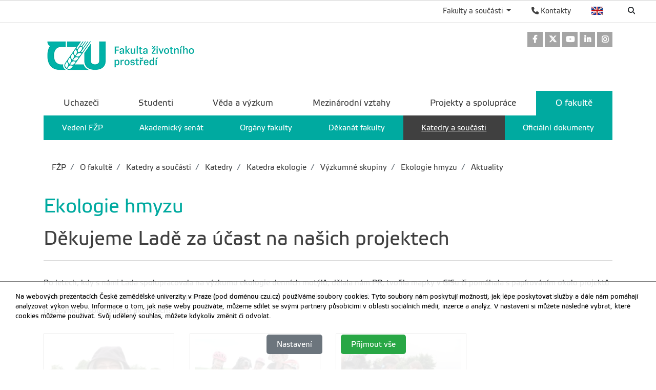

--- FILE ---
content_type: text/html; charset=utf-8
request_url: https://www.fzp.czu.cz/cs/r-6894-o-fakulte/r-6895-katedry-a-soucasti/r-7298-katedry/r-7299-katedra-ekologie/r-13227-vyzkumne-skupiny/r-13220-ekologie-hmyzu/r-13221-aktuality/dekujeme-lade-za-ucast-na-nasich-projektech.html
body_size: 8332
content:
<!DOCTYPE html>
<!--[if lt IE 7]>      <html class="no-js lt-ie9 lt-ie8 lt-ie7" lang="cs" xmlns:og="http://ogp.me/ns#"> <![endif]-->
<!--[if IE 7]>         <html class="no-js lt-ie9 lt-ie8" lang="cs" xmlns:og="http://ogp.me/ns#"> <![endif]-->
<!--[if IE 8]>         <html class="no-js lt-ie9" lang="cs" xmlns:og="http://ogp.me/ns#"> <![endif]-->
<!--[if gt IE 8]><!--> <html class="no-js" lang="cs" xmlns:og="http://ogp.me/ns#"> <!--<![endif]-->
    <head>
		<meta charset="utf-8">
        <meta http-equiv="X-UA-Compatible" content="IE=edge">
        <title>Ekologie hmyzu - Fakulta životního prostředí ČZU v Praze</title>
        
        <!-- Yakyni YAK -->
        <meta name="description" content="Leden 2021: Lada se loučí s naším týmem">
        
        <!--Mobile specific meta goodness :)-->
        <meta name="viewport" content="width=device-width, initial-scale=1"> 
        <!--[if IE]><link href="/img/favicon.ico" rel="icon" /><![endif]-->
        <!-- <link rel="icon" href="/img/favicon.png" /> --> 
        <!-- HTML5 shim and Respond.js for IE8 support of HTML5 elements and media queries -->
        <!-- WARNING: Respond.js doesn't work if you view the page via file:// -->
        <!--[if lt IE 9]>
        <script src="https://oss.maxcdn.com/html5shiv/3.7.2/html5shiv.min.js"></script>
        <script src="//html5base.googlecode.com/svn-history/r38/trunk/js/selectivizr-1.0.3b.js"></script>
        <script src="https://oss.maxcdn.com/respond/1.4.2/respond.min.js"></script>
        <![endif]-->
        
        <meta name="generator" content="WebCore 2.1">
        <meta name="generator.version" content="2.1.1369">
        <meta name="generator.version.name"	content="Aita">
        
        
<!-- // ContentLoader -->
		<link rel="stylesheet" href="/skins/fzp/css/style.css?e6bfe724e9c335befe10618a7ce4b1d3">
		<link rel="stylesheet" href="/vendor/pushy/css/pushy.css">
		<link rel="stylesheet" href="/vendor/lightbox/css/lightbox.css">
		<link rel="stylesheet" href="/vendor/jBox/css/jBox.css">
		<script type="text/javascript" src="/vendor/modernizr/modernizr-3.5.0.js"></script>
		<script type="text/javascript" src="/vendor/jquery/jquery-1.11.1.js"></script>
		<script type="text/javascript" src="/vendor/czu/czu.js?e6bfe724e9c335befe10618a7ce4b1d3"></script>
		<script type="text/javascript" src="/vendor/jBox/js/jBox.min.js"></script>
		<link rel="apple-touch-icon-precomposed" href="/cache/media-library/781c1634025574-192x192.png"  sizes="192x192" />
		<link rel="apple-touch-icon-precomposed" href="/cache/media-library/781c1634025574-180x180.png"  sizes="180x180" />
		<link rel="apple-touch-icon-precomposed" href="/cache/media-library/781c1634025574-152x152.png"  sizes="152x152" />
		<link rel="apple-touch-icon-precomposed" href="/cache/media-library/781c1634025574-144x144.png"  sizes="144x144" />
		<link rel="apple-touch-icon-precomposed" href="/cache/media-library/781c1634025574-120x120.png"  sizes="120x120" />
		<link rel="apple-touch-icon-precomposed" href="/cache/media-library/781c1634025574-114x144.png"  sizes="114x144" />
		<link rel="apple-touch-icon-precomposed" href="/cache/media-library/781c1634025574-76x76.png"  sizes="76x76" />
		<link rel="apple-touch-icon-precomposed" href="/cache/media-library/781c1634025574-72x72.png"  sizes="72x72" />
		<link rel="apple-touch-icon-precomposed" href="/cache/media-library/781c1634025574-60x60.png"  sizes="60x60" />
		<link rel="apple-touch-icon-precomposed" href="/cache/media-library/781c1634025574-57x57.png"  sizes="57x57" />
		<link rel="icon" href="/cache/media-library/781c1634025574-32x32.png"  sizes="32x32" />
		<link rel="icon" href="/cache/media-library/781c1634025574-16x16.png"  sizes="16x16" />
		<link rel="shortcut icon" href="/cache/media-library/781c1634025574.png"   />
		<link rel="icon" href="/cache/media-library/781c1634025574-192x192.png"  sizes="192x192" />
		<link rel="icon" href="/cache/media-library/781c1634025574-96x96.png"  sizes="96x96" />
		<meta name="msapplication-TileColor" content="#0095a0" />
		<meta property="og:type" content="article" />
		<meta property="og:site_name" content="FŽP" />
		<meta property="og:url" content="https://www.fzp.czu.cz/cs/r-6894-o-fakulte/r-6895-katedry-a-soucasti/r-7298-katedry/r-7299-katedra-ekologie/r-13227-vyzkumne-skupiny/r-13220-ekologie-hmyzu/r-13221-aktuality/dekujeme-lade-za-ucast-na-nasich-projektech.html" />
		<meta property="og:locale" content="cs" />
		<meta property="og:title" content="Děkujeme Ladě za účast na našich projektech" />
		<meta property="article:published_time" content="2021-02-11T16:00:00+01:00" />
		<meta property="og:description" content="Leden 2021: Lada se loučí s naším týmem" />
		<meta property="og:image" content="https://www.fzp.czu.cz/cache/content-files/93035.jpg" />
		<meta property="og:image" content="https://www.fzp.czu.cz/cache/media-library/2842c1513170847.jpg" />
		<meta property="fb:app_id" content="fzp.czu.cz" />
        
        <script type="text/javascript">
        	window.webcore = { 
        			personPopupURI: "https://wp.v2.czu.cz/cs/person-popup/",
        			widgets: { eventCalendar: [], mapBox: [] } 
        	};
        </script>
        
<!-- // ContentLoader -->
    </head>
    <body>
<!-- // ContentLoader -->
		
        <!-- #viewportTop -->
<div class="wci-top-container " role="toolbar">
	<div class="top-container-wrapper top-container-search">
		<div class="page-toolbar">
			
		
			<ul>
				<li>
					<form action="/search/" action="GET">
						<label class="search-icon" for="q"><span class="wci wci-search"></span></label>
						<input class="search-input" id="q" type="text" name="q" title="Hledat" placeholder="Hledat">
					</form>
				</li>
				<li>
					<div class="top-language">
						<a href="/en/r-9406-about-faculty/r-9407-departments-labs/r-9471-departments/r-9651-department-of-ecology" class="top-language__english">English</a>
					</div>
				</li>
				<li>
					<div>
						<a href="http://wp.czu.cz/cs/" class="contacts-link"><span class="wci wci-phone"></span> Kontakty</a>
					</div>
				</li>
				<li class="dropdown d-none d-md-block" role="presentation">
					<a href="#" id="departments" class="as-link dropdown-toggle" data-toggle="dropdown" role="button" aria-haspopup="true" aria-expanded="false">
					    Fakulty a součásti
					</a>					
					<div class="dropdown-menu departments-dropdown" aria-labelledby="departments">
						<div><a class="nav-fak fak-barCzu" href="//www.czu.cz/cs/" title="Česká zemědělská univerzita v Praze">Česká zemědělská univerzita v Praze</a></div>
						<div class="heading">Fakulty a institut</div>
						<ul class="navfak-list">
							<li><a class="nav-fak fak-barPef" title="Provozně ekonomická fakulta" href="//www.pef.czu.cz/cs/">Provozně ekonomická fakulta</a></li>
							<li class=""><a class="nav-fak fak-Fappz" title="Fakulta agrobiologie, potravinových a přírodních zdrojů" href="//www.af.czu.cz/cs/">Fakulta agrobiologie, potravinových a přírodních zdrojů</a></li>
							<li><a class="nav-fak fak-barTf" title="Technická fakulta" href="//www.tf.czu.cz/cs/">Technická fakulta</a></li>
							<li><a class="nav-fak fak-barFzp" title="Fakulta životního prostředí" href="//www.fzp.czu.cz/cs/">Fakulta životního prostředí</a></li>
							<li><a class="nav-fak fak-barFld" title="Fakulta lesnická a dřevařská" href="//www.fld.czu.cz/cs/">Fakulta lesnická a dřevařská</a></li>
							<li><a class="nav-fak fak-Its" title="Fakulta tropického zemědělství" href="//www.ftz.czu.cz/cs/">Fakulta tropického zemědělství</a></li>
							<li><a class="nav-fak fak-Ivp" title="Institut vzdělávání a poradenství" href="//www.ivp.czu.cz/cs/">Institut vzdělávání a poradenství</a></li>
						</ul>
						<div class="heading">Ostatní součásti</div>
						<ul class="navfak-list">
							<li><a class="nav-fak fak-barNone" title="Knihovna" href="http://lib.czu.cz/cs/">Knihovna</a></li>
							<li><a class="nav-fak fak-barNone" title="Katedra tělesné výchovy" href="http://www.ktv.czu.cz/">Katedra tělesné výchovy</a></li>
							<li><a class="nav-fak fak-barNone" title="Odbor informačních a komunikačních technologií" href="http://www.oikt.czu.cz/">Odbor informačních a komunikačních technologií</a></li>
							<li><a class="nav-fak fak-barNone" title="Koleje a menza" href="http://www.kam.czu.cz/cs/">Koleje a menza</a></li>
							<li><a class="nav-fak fak-barNone" title="Statky ČZU" href="http://lany.czu.cz/cs/">Statky ČZU</a></li>
							<li><a class="nav-fak fak-barNone" title="Lesy ČZU" href="http://kostelec.czu.cz/cs/">Lesy ČZU</a></li>
							<li><a class="nav-fak fak-barNone" title="Vinařsví ČZU" href="http://melnik.czu.cz/cs/">Vinařsví ČZU</a></li>
						</ul>
					</div>
				</li>
			</ul>
		</div>
	</div>
</div>        <!-- /#viewportTop -->
        
        <div class="site-overlay"></div>
        
          <header class="site-header">
              <div class="container">
<div class="webcore-region-wrapper webcore-region--socialHead"><div class="webcore-widget widget-social  d-none d-md-block" id="widget-76" role="listbox" >

	<a href="https://www.facebook.com/fzpczu" target="_blank" role="link" title="Odkaz na Facebook" aria-label="Odkaz na Facebook" class="social-link">
		<i class="wci wcib wci-facebook" aria-hidden="true"></i>
		<span role="option" class="sr-only">Odkaz na Facebook</span>
	</a> 
	<a href="https://x.com/fzpczu" target="_blank" role="link" title="Odkaz na Twitter" aria-label="Odkaz na Twitter" class="social-link">
		<i class="wci wcib wci-twitter-x" aria-hidden="true"></i>
		<span role="option" class="sr-only">Odkaz na Twitter</span>
	</a> 
	<a href="http://www.youtube.com/user/FZPvPraze/videos" target="_blank" role="link" title="Odkaz na Youtube" aria-label="Odkaz na Youtube" class="social-link">
		<i class="wci wcib wci-youtube" aria-hidden="true"></i>
		<span role="option" class="sr-only">Odkaz na Youtube</span>
	</a>
	<a href="https://www.linkedin.com/school/fzpczu/" target="_blank" role="link" title="Odkaz na LinkedIn" aria-label="Odkaz na LinkedIn" class="social-link">
		<i class="wci wcib wci-linkedin" aria-hidden="true"></i>
		<span role="option" class="sr-only">Odkaz na LinkedIn</span>
	</a>
	<a href="https://www.instagram.com/fzp_czu/" target="_blank" role="link" title="Odkaz na Instagram" aria-label="Odkaz na Instagram" class="social-link">
		<i class="wci wcib wci-instagram" aria-hidden="true"></i>
		<span role="option" class="sr-only">Odkaz na Instagram</span>
	</a>
</div>
</div><div class="webcore-region-wrapper webcore-region--logo"><section class="webcore-widget widget--image" id="widget-77" role="region">
	
	<a href="https://fzp.czu.cz" title="Fakulta životního prostředí" role="link" >
		<img src="/cache/article-data/FZP/fzp web 2.png" title="Fakulta životního prostředí" role="banner" alt="Fakulta životního prostředí" aria-label="Fakulta životního prostředí" class="img-fluid">
	</a>
</section>
</div><div class="webcore-region-wrapper webcore-region--mainMenu"><nav id="nav" role="navigation" class="webcore-widget widget-main-menu widget-main-menu__full " >
	
	<ul role="menubar" aria-label="Hlavní menu" class="">
		<li class="" role="presentation">
			<a href="/cs/r-7098-uchazeci" role="menuitem" >Uchazeči</a>
		</li>
		<li class="" role="presentation">
			<a href="/cs/r-6896-studenti" role="menuitem" >Studenti</a>
		</li>
		<li class="" role="presentation">
			<a href="/cs/r-6897-veda-a-vyzkum" role="menuitem" >Věda a výzkum</a>
		</li>
		<li class="" role="presentation">
			<a href="/cs/r-6898-mezinarodni-vztahy" role="menuitem" >Mezinárodní vztahy</a>
		</li>
		<li class="" role="presentation">
			<a href="/cs/r-6899-projekty-a-spoluprace" role="menuitem" >Projekty a spolupráce</a>
		</li>
		<li class="active" role="presentation">
			<a href="/cs/r-6894-o-fakulte" role="menuitem" class="active with-childs">O fakultě</a>
				<ul role="menu" class="">
		            	<li class="" role="presentation">
		            		<a href="/cs/r-6894-o-fakulte/r-6900-vedeni-fzp" role="menuitem" aria-level="2" >Vedení FŽP</a>
		            	</li>
		            	<li class="" role="presentation">
		            		<a href="/cs/r-6894-o-fakulte/r-6901-akademicky-senat" role="menuitem" aria-level="2" >Akademický senát</a>
		            	</li>
		            	<li class="" role="presentation">
		            		<a href="/cs/r-6894-o-fakulte/r-6902-organy-fakulty" role="menuitem" aria-level="2" >Orgány fakulty</a>
		            	</li>
		            	<li class="" role="presentation">
		            		<a href="/cs/r-6894-o-fakulte/r-6903-dekanat-fakulty" role="menuitem" aria-level="2" >Děkanát fakulty</a>
		            	</li>
		            	<li class="active" role="presentation">
		            		<a href="/cs/r-6894-o-fakulte/r-6895-katedry-a-soucasti" role="menuitem" aria-level="2" class="active">Katedry a součásti</a>
		            	</li>
		            	<li class="" role="presentation">
		            		<a href="/cs/r-6894-o-fakulte/r-7441-oficialni-dokumenty" role="menuitem" aria-level="2" >Oficiální dokumenty</a>
		            	</li>
				</ul> 
		</li>
	</ul>
</nav>

<div id="pushy-main-menu-container-data" aria-hidden="true" style="display: none;">
	<div class="pushy-content">
		<ul role="menubar" aria-label="Hlavní menu">
			<li class="pushy-submenu " role="presentation">
				<div class="menu-submenu-item">
					<a href="/cs/r-7098-uchazeci" role="menuitem" >Uchazeči</a>
					<a href="#" class="arrow">&nbsp;</a>
				</div>
				<ul role="menu">
		            	<li class=" pushy-link" role="presentation">
		            		<a href="/cs/r-7098-uchazeci/r-6911-hura-na-vysokou" role="menuitem" aria-level="2" class="">Hurá na vysokou</a>
		            	</li>
		            	<li class=" pushy-link" role="presentation">
		            		<a href="/cs/r-7098-uchazeci/r-8905-prijimaci-rizeni" role="menuitem" aria-level="2" class="">Přijímací řízení</a>
		            	</li>
		            	<li class=" pushy-link" role="presentation">
		            		<a href="/cs/r-7098-uchazeci/r-7333-absolventi" role="menuitem" aria-level="2" class="">Absolventi</a>
		            	</li>
				</ul>
			</li>
			<li class="pushy-submenu " role="presentation">
				<div class="menu-submenu-item">
					<a href="/cs/r-6896-studenti" role="menuitem" >Studenti</a>
					<a href="#" class="arrow">&nbsp;</a>
				</div>
				<ul role="menu">
		            	<li class=" pushy-link" role="presentation">
		            		<a href="/cs/r-6896-studenti/r-6907-studijni-programy" role="menuitem" aria-level="2" class="">Studijní programy</a>
		            	</li>
		            	<li class=" pushy-link" role="presentation">
		            		<a href="/cs/r-6896-studenti/r-7547-dokumenty" role="menuitem" aria-level="2" class="">Dokumenty</a>
		            	</li>
		            	<li class=" pushy-link" role="presentation">
		            		<a href="/cs/r-6896-studenti/r-7442-studijni-oddeleni" role="menuitem" aria-level="2" class="">Studijní oddělení</a>
		            	</li>
				</ul>
			</li>
			<li class="pushy-submenu " role="presentation">
				<a href="/cs/r-6897-veda-a-vyzkum" role="menuitem" >Věda a výzkum</a>
			</li>
			<li class="pushy-submenu " role="presentation">
				<div class="menu-submenu-item">
					<a href="/cs/r-6898-mezinarodni-vztahy" role="menuitem" >Mezinárodní vztahy</a>
					<a href="#" class="arrow">&nbsp;</a>
				</div>
				<ul role="menu">
		            	<li class=" pushy-link" role="presentation">
		            		<a href="/cs/r-6898-mezinarodni-vztahy/r-6918-erasmus" role="menuitem" aria-level="2" class="">Erasmus+</a>
		            	</li>
		            	<li class=" pushy-link" role="presentation">
		            		<a href="/cs/r-6898-mezinarodni-vztahy/r-19808-ostatni-zahranicni-mobility" role="menuitem" aria-level="2" class="">Ostatní zahraniční mobility</a>
		            	</li>
		            	<li class=" pushy-link" role="presentation">
		            		<a href="/cs/r-6898-mezinarodni-vztahy/r-6921-mezinarodni-spoluprace" role="menuitem" aria-level="2" class="">Mezinárodní spolupráce</a>
		            	</li>
		            	<li class=" pushy-link" role="presentation">
		            		<a href="/cs/r-6898-mezinarodni-vztahy/r-19807-oddeleni-mezinarodnich-vztahu" role="menuitem" aria-level="2" class="">Oddělení mezinárodních vztahů</a>
		            	</li>
				</ul>
			</li>
			<li class="pushy-submenu " role="presentation">
				<div class="menu-submenu-item">
					<a href="/cs/r-6899-projekty-a-spoluprace" role="menuitem" >Projekty a spolupráce</a>
					<a href="#" class="arrow">&nbsp;</a>
				</div>
				<ul role="menu">
		            	<li class=" pushy-link" role="presentation">
		            		<a href="/cs/r-6899-projekty-a-spoluprace/r-21488-veda-a-byznys-kdyz-spickovy-vyzkum-pomaha-v-praxi" role="menuitem" aria-level="2" class="">Věda a byznys – když špičkový výzkum pomáhá v praxi</a>
		            	</li>
		            	<li class=" pushy-link" role="presentation">
		            		<a href="/cs/r-6899-projekty-a-spoluprace/r-9754-veda-a-byznys" role="menuitem" aria-level="2" class="">Věda a byznys</a>
		            	</li>
		            	<li class=" pushy-link" role="presentation">
		            		<a href="/cs/r-6899-projekty-a-spoluprace/r-6923-projekty" role="menuitem" aria-level="2" class="">Projekty</a>
		            	</li>
		            	<li class=" pushy-link" role="presentation">
		            		<a href="/cs/r-6899-projekty-a-spoluprace/r-20508-odborne-praxe" role="menuitem" aria-level="2" class="">Odborné praxe</a>
		            	</li>
		            	<li class=" pushy-link" role="presentation">
		            		<a href="/cs/r-6899-projekty-a-spoluprace/r-7332-partneri" role="menuitem" aria-level="2" class="">Partneři</a>
		            	</li>
		            	<li class=" pushy-link" role="presentation">
		            		<a href="/cs/r-6899-projekty-a-spoluprace/r-8228-projektovy-tym" role="menuitem" aria-level="2" class="">Projektový tým</a>
		            	</li>
		            	<li class=" pushy-link" role="presentation">
		            		<a href="/cs/r-6899-projekty-a-spoluprace/r-6924-aplikovane-vysledky" role="menuitem" aria-level="2" class="">Aplikované výsledky</a>
		            	</li>
				</ul>
			</li>
			<li class="pushy-submenu active pushy-submenu-open" role="presentation">
				<div class="menu-submenu-item">
					<a href="/cs/r-6894-o-fakulte" role="menuitem" class="active">O fakultě</a>
					<a href="#" class="arrow">&nbsp;</a>
				</div>
				<ul role="menu">
		            	<li class=" pushy-link" role="presentation">
		            		<a href="/cs/r-6894-o-fakulte/r-6900-vedeni-fzp" role="menuitem" aria-level="2" class="">Vedení FŽP</a>
		            	</li>
		            	<li class=" pushy-link" role="presentation">
		            		<a href="/cs/r-6894-o-fakulte/r-6901-akademicky-senat" role="menuitem" aria-level="2" class="">Akademický senát</a>
		            	</li>
		            	<li class=" pushy-link" role="presentation">
		            		<a href="/cs/r-6894-o-fakulte/r-6902-organy-fakulty" role="menuitem" aria-level="2" class="">Orgány fakulty</a>
		            	</li>
		            	<li class=" pushy-link" role="presentation">
		            		<a href="/cs/r-6894-o-fakulte/r-6903-dekanat-fakulty" role="menuitem" aria-level="2" class="">Děkanát fakulty</a>
		            	</li>
		            	<li class="active pushy-link" role="presentation">
		            		<a href="/cs/r-6894-o-fakulte/r-6895-katedry-a-soucasti" role="menuitem" aria-level="2" class="active">Katedry a součásti</a>
		            	</li>
		            	<li class=" pushy-link" role="presentation">
		            		<a href="/cs/r-6894-o-fakulte/r-7441-oficialni-dokumenty" role="menuitem" aria-level="2" class="">Oficiální dokumenty</a>
		            	</li>
				</ul>
			</li>
		</ul>
	</div>
</div></div>              </div>
          </header>
        
        
<div class="container">

<section class="webcore-widget widget-breadcrumb " aria-label="breadcrumb" role="navigation" aria-label="breadcrumb">
	<ol class="d-none d-lg-flex breadcrumb">
				<li class="breadcrumb-item"><a href="/cs" aria-level="1">		FŽP
</a></li>
				<li class="breadcrumb-item"><a href="/cs/r-6894-o-fakulte" aria-level="2">		O fakultě
</a></li>
				<li class="breadcrumb-item"><a href="/cs/r-6894-o-fakulte/r-6895-katedry-a-soucasti" aria-level="3">		Katedry a součásti
</a></li>
				<li class="breadcrumb-item"><a href="/cs/r-6894-o-fakulte/r-6895-katedry-a-soucasti/r-7298-katedry" aria-level="4">		Katedry
</a></li>
				<li class="breadcrumb-item"><a href="/cs/r-6894-o-fakulte/r-6895-katedry-a-soucasti/r-7298-katedry/r-7299-katedra-ekologie" aria-level="5">		Katedra ekologie
</a></li>
				<li class="breadcrumb-item"><a href="/cs/r-6894-o-fakulte/r-6895-katedry-a-soucasti/r-7298-katedry/r-7299-katedra-ekologie/r-13227-vyzkumne-skupiny" aria-level="6">		Výzkumné skupiny
</a></li>
				<li class="breadcrumb-item"><a href="/cs/r-6894-o-fakulte/r-6895-katedry-a-soucasti/r-7298-katedry/r-7299-katedra-ekologie/r-13227-vyzkumne-skupiny/r-13220-ekologie-hmyzu" aria-level="7">		Ekologie hmyzu
</a></li>
				<li class="breadcrumb-item"><a href="/cs/r-6894-o-fakulte/r-6895-katedry-a-soucasti/r-7298-katedry/r-7299-katedra-ekologie/r-13227-vyzkumne-skupiny/r-13220-ekologie-hmyzu/r-13221-aktuality" aria-level="8">		Aktuality
</a></li>
		
	</ol>
</section>
<div class="webcore-widget widget-current-rubric " role="contentinfo" id="widget-329" aria-labelledby="widget-329-heading">
	<header>
		<h1 id="widget-329-heading" role="heading">Ekologie hmyzu</h1>
	</header>
</div>
</div>
 
<div class="container">
</div>


<div class="container">
	<div class="row">
		<header role="heading" class="col-md-12">
			<h1 class="post-title">Děkujeme Ladě za účast na našich projektech</h1>
		</header>
	</div>
</div>

<div class="container" >
	<div data-content="41512">
	
		
		
			
		<article class="post" role="article" aria-label="Děkujeme Ladě za účast na našich projektech">
			<p>Po letech, kdy s námi Lada spolupracovala na výzkumu ekologie denních motýlů, dělala nám PR, tvořila mapky v GISu či pomáhala s papírováním okolo projektů nadešel čas říct si pá, pá. Lada teď bude pomáhat přírodě na správě CHKO Orlické hory. Ještě jednou děkujeme a přejeme hodně spokojenosti v dalších pracovních i soukromých aktivitách!</p>
		</article>
		
		
		<div class="files-gallery" role="grid">
			<div class="gallery--grid gallery--grid_cell4 gallery__borders gallery__animated-notes">
					<div class="gallery--item" role="article" aria-label="Děkujeme Ladě za účast na našich projektech">
						<a href="/cache/content-files/93032.jpg" data-lightbox="gallery-article" data-title="">
							<img role="img" aria-label="" src="[data-uri]" class="lazy" data-layzr="/cache/content-files/93032-200x150.jpg" alt="" title="">
							<noscript><img role="img" src="/cache/content-files/93032-200x150.jpg" alt="" title=""></noscript>
						</a>
					</div>
					<div class="gallery--item" role="article" aria-label="Děkujeme Ladě za účast na našich projektech">
						<a href="/cache/content-files/93033.jpg" data-lightbox="gallery-article" data-title="">
							<img role="img" aria-label="" src="[data-uri]" class="lazy" data-layzr="/cache/content-files/93033-200x150.jpg" alt="" title="">
							<noscript><img role="img" src="/cache/content-files/93033-200x150.jpg" alt="" title=""></noscript>
						</a>
					</div>
					<div class="gallery--item" role="article" aria-label="Děkujeme Ladě za účast na našich projektech">
						<a href="/cache/content-files/93034.jpg" data-lightbox="gallery-article" data-title="">
							<img role="img" aria-label="" src="[data-uri]" class="lazy" data-layzr="/cache/content-files/93034-200x150.jpg" alt="" title="">
							<noscript><img role="img" src="/cache/content-files/93034-200x150.jpg" alt="" title=""></noscript>
						</a>
					</div>
			</div>	
		</div>

		
		
		<footer class="article-footer">
			<hr class="linedecoration-bold">
			<span class="post-date pull-left">11.2.2021</span>
		</footer>
	</div>
</div>

<div class="container d-none">
	<h3>Další články v rubrice</h3>

<aside class="col-md-3 ">
	<nav class="asidemenubox">
		<ul class="asidemenubox-list">
			<!-- Navigace -->
			<li><a href="/cs/r-6894-o-fakulte/r-6895-katedry-a-soucasti/r-7298-katedry/r-7299-katedra-ekologie/r-13227-vyzkumne-skupiny/r-13220-ekologie-hmyzu/r-13221-aktuality/ohlednuti-za-managmenty-v-okoli-prokopskeho-udoli-v-druhe-po.html">Ohlédnutí za managmenty v okolí Prokopského údolí v druhé polovině roku</a></li>
			<li><a href="/cs/r-6894-o-fakulte/r-6895-katedry-a-soucasti/r-7298-katedry/r-7299-katedra-ekologie/r-13227-vyzkumne-skupiny/r-13220-ekologie-hmyzu/r-13221-aktuality/v-laboratorich-intenzivne-pracujeme-na-trideni-a-determinaci.html">V laboratořích intenzivně pracujeme na třídění a determinaci bezobratlých z jednotlivých monitoringů</a></li>
			<li><a href="/cs/r-6894-o-fakulte/r-6895-katedry-a-soucasti/r-7298-katedry/r-7299-katedra-ekologie/r-13227-vyzkumne-skupiny/r-13220-ekologie-hmyzu/r-13221-aktuality/pruzkum-nocnich-motylu-vyznamnych-lokalit-v-praze-je-u-konce.html">Průzkum nočních motýlů významných lokalit v Praze je u konce!</a></li>
			<li><a href="/cs/r-6894-o-fakulte/r-6895-katedry-a-soucasti/r-7298-katedry/r-7299-katedra-ekologie/r-13227-vyzkumne-skupiny/r-13220-ekologie-hmyzu/r-13221-aktuality/uspesna-obhajoba-disertacni-prace-alfreda-ventura.html">Úspěšná obhajoba disertační práce Alfreda Ventura</a></li>
			<li><a href="/cs/r-6894-o-fakulte/r-6895-katedry-a-soucasti/r-7298-katedry/r-7299-katedra-ekologie/r-13227-vyzkumne-skupiny/r-13220-ekologie-hmyzu/r-13221-aktuality/upravene-vydani-klice-k-dennim-motylum-ceske-republiky.html">Upravené vydání klíče k denním motýlům České republiky</a></li>
			<li><a href="/cs/r-6894-o-fakulte/r-6895-katedry-a-soucasti/r-7298-katedry/r-7299-katedra-ekologie/r-13227-vyzkumne-skupiny/r-13220-ekologie-hmyzu/r-13221-aktuality/nase-doktorandka-anna-marie-poskocilova-ziskava-prestizni-oc.html">Naše doktorandka Anna-Marie Poskočilová získává prestižní ocenění</a></li>
			<li><a href="/cs/r-6894-o-fakulte/r-6895-katedry-a-soucasti/r-7298-katedry/r-7299-katedra-ekologie/r-13227-vyzkumne-skupiny/r-13220-ekologie-hmyzu/r-13221-aktuality/sezonnost-spise-nez-infekce-parazitickou-houbou-urcuje-odoln.html">Sezónnost, spíše než infekce parazitickou houbou, určuje odolnost invazního slunéčka</a></li>
			<li><a href="/cs/r-6894-o-fakulte/r-6895-katedry-a-soucasti/r-7298-katedry/r-7299-katedra-ekologie/r-13227-vyzkumne-skupiny/r-13220-ekologie-hmyzu/r-13221-aktuality/nase-publikace-v-proceedings-of-the-royal-society-b-ziskava-.html">Naše publikace v Proceedings of the Royal Society B získává prestižní ocenění</a></li>
		</ul>
	</nav>
</aside>

</div>

<script src="/vendor/rellax/rellax.js"></script>
<script>
var rellax = new Rellax('.rellax')
</script>           
		<div class="container">
		</div>
		
         <footer class="footer">
             <div class="container">
                 <div class="row">
                     <div class="col-md-4  d-none d-md-block">
<div class="webcore-widget widget--static-block  " role="complementary" aria-labelledby="widget-1721-heading" id="widget-1721"  >
	<header>
		<h2 role="heading" id="widget-1721-heading">Fakulty a součásti ČZU</h2>
	</header>
	
	<article >
		<ul class="list-leaf__footer">
<li><a href="//www.pef.czu.cz">Provozně ekonomická fakulta</a></li>
<li><a href="http://www.af.czu.cz">Fakulta agrobiologie, potravinových a přírodních zdrojů</a></li>
<li><a href="//www.tf.czu.cz"> Technická fakulta </a></li>
<li><a href="//www.fzp.czu.cz"> Fakulta životního prostředí </a></li>
<li><a href="//www.fld.czu.cz"> Fakulta lesnická a dřevařská</a></li>
<li><a href="//www.ftz.czu.cz">Fakulta tropického zemědělství</a></li>
<li><a href="//www.ivp.czu.cz"> Institut vzdělávání a poradenství<br /><br /></a></li>
</ul>
<ul class="list-leaf__footer">
<li><a href="//www.ktv.czu.cz">Katedra tělesné výchovy</a></li>
<li><a href="//lib.czu.cz">Knihovna</a></li>
<li><a href="//www.kam.czu.cz">Koleje a menza</a></li>
<li><a href="//www.oikt.czu.cz">Odbor informačních a komunikačních technologií</a></li>
</ul>
	</article>
</div>
                     </div>
                     <div class="col-md-4  d-none d-md-block">
<div class="webcore-widget widget--static-block  " role="complementary" aria-labelledby="widget-1722-heading" id="widget-1722"  >
	<header>
		<h2 role="heading" id="widget-1722-heading">Odkazy</h2>
	</header>
	
	<article >
		<ul>
<li><a href="/cs/r-7098-uchazeci">Uchazeči o studium</a></li>
<li><a href="/cs/r-7099-studenti">Studenti</a></li>
<li><a href="/cs/r-7098-uchazeci/r-7333-absolventi">Absolventi</a></li>
<li><a href="/cs/r-7334-pr-a-media/r-17196-media">Média</a></li>
</ul>
	</article>
</div>
                     </div>
                     <div class="col-md-4">
<div class="webcore-widget widget--static-block  " role="complementary" aria-labelledby="widget-1723-heading" id="widget-1723"  >
	<header>
		<h2 role="heading" id="widget-1723-heading">Kontaktní informace</h2>
	</header>
	
	<article >
		<p>Fakulta životního prostředí</p>
<p>Česká zemědělská univerzita v Praze<br />Kamýcká 129<br />165 00 Praha - Suchdol </p>
<p>IČO: 60460709<br />DIČ: CZ60460709<br />ID datové schránky ČZU: 3hdj9cb<br /><br />Tel. ústředna: +420 224 381 111<br />GPS souřadnice: 50.129976, 14.373707</p>
	</article>
</div>
                     </div>
                     <div class="col-md-12">
                         <hr class="footer-decor">
                     </div>
                     <div class="col-md-10 small">
<div class="webcore-widget widget--static-block  " role="complementary"  id="widget-537"  >
	
	<article >
		<p style="color: #fff;">Materiály umístěné na tomto webu mohou být publikovány pouze se souhlasem ČZU. <br /><a href="https://gdpr.czu.cz/cs/r-13670-pravni-prohlaseni">Informace o zpracování a ochraně osobních údajů na ČZU v Praze</a>.<br />© 2025 Česká zemědělská univerzita v Praze<br />Všechna práva vyhrazena</p>
	</article>
</div>
                     </div>
                     <div class="col-md-2">
<section class="webcore-widget widget--image" id="widget-540" role="region">
	
	<a href="https://www.czu.cz/cs/" title="ČZU" role="link" >
		<img src="/cache/article-data/CZU_logo_bila.png" title="ČZU" role="banner" alt="ČZU" aria-label="ČZU" class="img-fluid">
	</a>
</section>
                     </div>
                 </div>
             </div>
         </footer>
        
        <nav id="pushy-main-menu-container" class="pushy pushy-right" aria-hidden="true"></nav>
        
        <div id="wc-mobile-menu-overlay" class="site-overlay"></div>
        <div id="wc-mobile-menu-container" class="d-md-none">
        	<div id="wc-mobile-menu-wrapper">
        	</div>
        	<div id="wc-mobile-search">
				<form action="/search/" action="GET">
					<input class="search-input" id="q" type="text" name="q" title="Hledat" placeholder="Hledat">
				</form>
        	</div>
        	<div id="wc-mobile-bar-wrapper">
				<a href="/en/" class="top-language__english">English</a>
				<a href="http://wp.czu.cz/cs/"><span class="wci wci-phone"></span></a>
	        	<a class="pushy-menu-btn menu-btn" id="wci-mobile-menu">&#9776; Menu</a>
			</div>
        </div>
        
<section class="webcore-widget widget-scroll-to-top" id="webcore-scrollToTop" role="complementary" aria-hidden="true" data-scroll-to-top-offset="200">
	<a href="#toTop" onclick="scrollToTop();"><span class="wci wci-chevron-up"></span></a>
</section>
<div id="webcore-widget-cookieOptIn" class="webcore-widget widget-cookieOptIn">
	<p class="cc-bar-text">
		Na webových prezentacích České zemědělské univerzity v Praze (pod doménou czu.cz) používáme soubory cookies. Tyto soubory nám poskytují možnosti, jak lépe poskytovat služby a dále nám pomáhají analyzovat výkon webu. Informace o tom, jak naše weby používáte, můžeme sdílet se svými partnery působícími v oblasti sociálních médií, inzerce a analýz. V nastavení si můžete následně vybrat, které cookies můžeme používat. Svůj udělený souhlas, můžete kdykoliv změnit či odvolat.
		
	</p>
	
	<div class="row">
		<div class="col-12 btn-bar">
			<button onclick="cookieOptIntOpenSettings()" class="btn btn-secondary">Nastavení</button>
			<button onclick="cookieOptInRejectAll()" class="btn btn-secondary" style="display: none;">Odmítnout</button>
			<button onclick="cookieOptInAcceptAll()" class="btn btn-success">Přijmout vše</button>
		</div>
	</div>
	
	<div id="webcore-widget-cookieOptIn-modal" class="cookie-modal-overlay">
		<div class="cc-modal">
			<div class="cc-header">
			  Nastavení pravidel pro Cookies
			  <a onclick="cookieOptInCloseModal()" class="cc-close"><span class="wci wci-times"></span></a>
			</div> 
			<div class="cc-body">
		     <div class="cc-desc"> 
				Na webových prezentacích České zemědělské univerzity v Praze (pod doménou czu.cz) používáme soubory cookies. Tyto soubory nám poskytují možnosti, jak lépe poskytovat služby a dále nám pomáhají analyzovat výkon webu. Informace o tom, jak naše weby používáte, můžeme sdílet se svými partnery působícími v oblasti sociálních médií, inzerce a analýz. V nastavení si můžete následně vybrat, které cookies můžeme používat. Svůj udělený souhlas, můžete kdykoliv změnit či odvolat.
		     </div>
		     <div class="cc-option">
		     	<div class="cc-option-item" id="cc-option-sys" data-collapsible-adv="collapse" data-collapse="#cc-option-desc-sys" data-wrapper="this" data-controller="#cc-controller-sys" data-class-opened="active">
		     		<div class="cc-option-item-title" >
		     			<span class="cc-option-item-title-text" id="cc-controller-sys">Bezpodmínečně nutné soubory cookies</span>
		     			
		     			<label class="cc-option-item-controll custom-control custom-switch" for="cc-system">
	     					<input name="cc-system" id="cc-system" disabled="disabled" checked="checked" class="custom-control-input" readonly="readonly" value="1" type="checkbox">
		     				<div class="custom-control-label"> </div>
		     			</label>
		     		</div>
		     		<div class="cc-option-item-desc" id="cc-option-desc-sys">
						Tyto cookies jsou zásadní pro správnou funkčnost webu. Zajišťují správné zobrazení, odesílání formulářů a bez těchto cookies vám nemůžeme na našich webových stránkách poskytovat služby.
		     		</div>
		     	</div>
		     </div>
		     <div class="cc-option">
		     	<div class="cc-option-item" id="cc-option-analytics" data-collapsible-adv="collapse" data-collapse="#cc-option-desc-analytics" data-wrapper="this" data-controller="#cc-controller-analytics" data-class-opened="active">
		     		<div class="cc-option-item-title" >
		     			<span class="cc-option-item-title-text"id="cc-controller-analytics">Analytické a statistické cookies</span>
		     			
		     			<label class="cc-option-item-controll custom-control custom-switch" for="cc-analytics">
		     				<input name="cc-analytics" class="custom-control-input" id="cc-analytics" value="1" type="checkbox">
		     				<div class="custom-control-label"> </div>
		     			</label>
		     		</div>
		     		<div class="cc-option-item-desc" id="cc-option-desc-analytics">
						Tento druh cookies používáme k vyhodnocování návštěvnosti a výkonu webových prezentací, např. kolik lidí dané prezentace navštěvuje, v jaké frekvenci, jaké informace hledáte, které naopak nenacházíte a které informace jsou nejdůležitější. Na základě těchto dat můžeme zlepšovat obsah a vylepšovat tak nabízené služby a informace.
		     		</div>
		     	</div>
		     </div>
		     <div class="cc-option">
		     	<div class="cc-option-item" id="cc-option-adv" data-collapsible-adv="collapse" data-collapse="#cc-option-desc-adv" data-wrapper="this" data-controller="#cc-controller-adv" data-class-opened="active">
		     		<div class="cc-option-item-title" >
		     			<span class="cc-option-item-title-text" id="cc-controller-adv">Reklamní cookies</span>
		     			
		     			<label class="cc-option-item-controll custom-control custom-switch" for="cc-adv">
		     				<input name="cc-adv" id="cc-adv" class="custom-control-input" value="1" type="checkbox">
		     				<div class="custom-control-label"> </div>
		     			</label>
		     		</div>
		     		<div class="cc-option-item-desc" id="cc-option-desc-adv">
						Reklamní cookies využívají naši partneři ke zobrazování relevantní reklamy na základě vašich preferencí.
		     		</div>
		     	</div>
		     </div>
			</div>
			<div class="cc-footer">
				<div class="cc-footer-btn-bar">
					<div class="footer-bar-left">
						<button onclick="cookieOptInRejectAll()" class="btn btn-secondary btn-sm">Odmítnout</button>
						<button onclick="cookieOptInAcceptAll()" class="btn btn-success btn-sm">Přijmout vše</button>
					</div>
					<div class="cc-footer-bar-right ar">
						<button onclick="cookieOptInSaveSettings()" class="btn btn-success btn-sm">Povolit vybrané</button>
					</div>
				</div>
			</div>
		</div>
	
	</div>
</div>
<!-- // ContentLoader -->
		<script type="text/javascript" src="/vendor/poper/poper.min.js"></script>
		<script type="text/javascript" src="/vendor/bootstrap/4.3.1/bootstrap.js"></script>
		<script type="text/javascript" src="/vendor/nette/nette.ajax.js"></script>
		<script type="text/javascript" src="/vendor/nette/netteForms.js"></script>
		<script type="text/javascript" src="/vendor/pushy/js/pushy.js"></script>
		<script type="text/javascript" src="/vendor/layzr/layzr.min.js"></script>
		<script type="text/javascript" src="/vendor/lightbox/js/lightbox.js"></script>
		<script type="text/javascript" src="/vendor/rellax/rellax.js"></script>
    
    </body>
</html>

--- FILE ---
content_type: text/css
request_url: https://www.fzp.czu.cz/skins/fzp/css/style.css?e6bfe724e9c335befe10618a7ce4b1d3
body_size: 65443
content:
@charset "UTF-8";
@font-face {
  font-family: "etelka_textregular";
  src: url(/fonts/etelkatext.woff2) format("woff2"), url(/fonts/etelkatext.woff) format("woff"), url(/fonts/etelkatext.ttf) format("truetype");
  font-weight: normal;
  font-style: normal;
}
@font-face {
  font-family: "etelka_textbold";
  src: url(/fonts/etelkatext-bold.woff2) format("woff2"), url(/fonts/etelkatext-bold.woff) format("woff"), url(/fonts/etelkatext-bold.ttf) format("truetype");
  font-weight: bold;
  font-style: normal;
}
@font-face {
  font-family: "etelka_thin";
  src: url(/fonts/etelkathin.woff2) format("woff2"), url(/fonts/etelkathin.woff) format("woff"), url(/fonts/etelkathin.ttf) format("truetype");
  font-weight: bold;
  font-style: normal;
}
@font-face {
  font-family: "Material Icons";
  font-style: normal;
  font-weight: 400;
  src: url(/fonts/material/MaterialIcons-Regular.eot); /* For IE6-8 */
  src: local("Material Icons"), local("MaterialIcons-Regular"), url(/fonts/material/MaterialIcons-Regular.woff2) format("woff2"), url(/fonts/material/MaterialIcons-Regular.woff) format("woff"), url(/fonts/material/MaterialIcons-Regular.ttf) format("truetype");
}
:root {
  --blue: #007bff;
  --indigo: #6610f2;
  --purple: #6f42c1;
  --pink: #e83e8c;
  --red: #dc3545;
  --orange: #fd7e14;
  --yellow: #ffc107;
  --green: #28a745;
  --teal: #20c997;
  --cyan: #17a2b8;
  --white: #fff;
  --gray: #6c757d;
  --gray-dark: #343a40;
  --primary: rgb(0, 170, 160);
  --secondary: #6c757d;
  --success: #28a745;
  --info: #17a2b8;
  --warning: #ffc107;
  --danger: #dc3545;
  --light: #f8f9fa;
  --dark: #343a40;
  --breakpoint-xs: 0;
  --breakpoint-sm: 576px;
  --breakpoint-md: 768px;
  --breakpoint-lg: 992px;
  --breakpoint-xl: 1200px;
  --font-family-sans-serif: "etelka_textregular", Helvetica Neue, Helvetica, Arial, sans-serif;
  --font-family-monospace: SFMono-Regular, Menlo, Monaco, Consolas, "Liberation Mono", "Courier New", monospace;
}

*,
*::before,
*::after {
  box-sizing: border-box;
}

html {
  font-family: sans-serif;
  line-height: 1.15;
  -webkit-text-size-adjust: 100%;
  -webkit-tap-highlight-color: rgba(0, 0, 0, 0);
}

article, aside, figcaption, figure, footer, header, hgroup, main, nav, section {
  display: block;
}

body {
  margin: 0;
  font-family: "etelka_textregular", Helvetica Neue, Helvetica, Arial, sans-serif;
  font-size: 0.95rem;
  font-weight: 400;
  line-height: 1.5;
  color: #212529;
  text-align: left;
  background-color: #fff;
}

[tabindex="-1"]:focus:not(:focus-visible) {
  outline: 0 !important;
}

hr {
  box-sizing: content-box;
  height: 0;
  overflow: visible;
}

h1, h2, h3, h4, h5, h6 {
  margin-top: 0;
  margin-bottom: 0.5rem;
}

p {
  margin-top: 0;
  margin-bottom: 1rem;
}

abbr[title],
abbr[data-original-title] {
  text-decoration: underline;
  text-decoration: underline dotted;
  cursor: help;
  border-bottom: 0;
  text-decoration-skip-ink: none;
}

address {
  margin-bottom: 1rem;
  font-style: normal;
  line-height: inherit;
}

ol,
ul,
dl {
  margin-top: 0;
  margin-bottom: 1rem;
}

ol ol,
ul ul,
ol ul,
ul ol {
  margin-bottom: 0;
}

dt {
  font-weight: 600;
}

dd {
  margin-bottom: 0.5rem;
  margin-left: 0;
}

blockquote {
  margin: 0 0 1rem;
}

b,
strong {
  font-weight: bolder;
}

small {
  font-size: 80%;
}

sub,
sup {
  position: relative;
  font-size: 75%;
  line-height: 0;
  vertical-align: baseline;
}

sub {
  bottom: -0.25em;
}

sup {
  top: -0.5em;
}

a {
  color: #404040;
  text-decoration: none;
  background-color: transparent;
}
a:hover {
  color: #004b3f;
  text-decoration: underline;
}

a:not([href]) {
  color: inherit;
  text-decoration: none;
}
a:not([href]):hover {
  color: inherit;
  text-decoration: none;
}

pre,
code,
kbd,
samp {
  font-family: SFMono-Regular, Menlo, Monaco, Consolas, "Liberation Mono", "Courier New", monospace;
  font-size: 1em;
}

pre {
  margin-top: 0;
  margin-bottom: 1rem;
  overflow: auto;
}

figure {
  margin: 0 0 1rem;
}

img {
  vertical-align: middle;
  border-style: none;
}

svg {
  overflow: hidden;
  vertical-align: middle;
}

table {
  border-collapse: collapse;
}

caption {
  padding-top: 0.75rem;
  padding-bottom: 0.75rem;
  color: #6c757d;
  text-align: left;
  caption-side: bottom;
}

th {
  text-align: inherit;
}

label {
  display: inline-block;
  margin-bottom: 0.5rem;
}

button {
  border-radius: 0;
}

button:focus {
  outline: 1px dotted;
  outline: 5px auto -webkit-focus-ring-color;
}

input,
button,
select,
optgroup,
textarea {
  margin: 0;
  font-family: inherit;
  font-size: inherit;
  line-height: inherit;
}

button,
input {
  overflow: visible;
}

button,
select {
  text-transform: none;
}

select {
  word-wrap: normal;
}

button,
[type=button],
[type=reset],
[type=submit] {
  -webkit-appearance: button;
}

button:not(:disabled),
[type=button]:not(:disabled),
[type=reset]:not(:disabled),
[type=submit]:not(:disabled) {
  cursor: pointer;
}

button::-moz-focus-inner,
[type=button]::-moz-focus-inner,
[type=reset]::-moz-focus-inner,
[type=submit]::-moz-focus-inner {
  padding: 0;
  border-style: none;
}

input[type=radio],
input[type=checkbox] {
  box-sizing: border-box;
  padding: 0;
}

input[type=date],
input[type=time],
input[type=datetime-local],
input[type=month] {
  -webkit-appearance: listbox;
}

textarea {
  overflow: auto;
  resize: vertical;
}

fieldset {
  min-width: 0;
  padding: 0;
  margin: 0;
  border: 0;
}

legend {
  display: block;
  width: 100%;
  max-width: 100%;
  padding: 0;
  margin-bottom: 0.5rem;
  font-size: 1.5rem;
  line-height: inherit;
  color: inherit;
  white-space: normal;
}

progress {
  vertical-align: baseline;
}

[type=number]::-webkit-inner-spin-button,
[type=number]::-webkit-outer-spin-button {
  height: auto;
}

[type=search] {
  outline-offset: -2px;
  -webkit-appearance: none;
}

[type=search]::-webkit-search-decoration {
  -webkit-appearance: none;
}

::-webkit-file-upload-button {
  font: inherit;
  -webkit-appearance: button;
}

output {
  display: inline-block;
}

summary {
  display: list-item;
  cursor: pointer;
}

template {
  display: none;
}

[hidden] {
  display: none !important;
}

h1, h2, h3, h4, h5, h6,
.h1, .h2, .h3, .h4, .h5, .h6 {
  margin-bottom: 0.5rem;
  font-weight: 500;
  line-height: 1.2;
}

h1, .h1 {
  font-size: 2.375rem;
}

h2, .h2 {
  font-size: 1.9rem;
}

h3, .h3 {
  font-size: 1.6625rem;
}

h4, .h4 {
  font-size: 1.425rem;
}

h5, .h5 {
  font-size: 1.1875rem;
}

h6, .h6 {
  font-size: 0.95rem;
}

.lead {
  font-size: 1.1875rem;
  font-weight: 300;
}

.display-1 {
  font-size: 6rem;
  font-weight: 300;
  line-height: 1.2;
}

.display-2 {
  font-size: 5.5rem;
  font-weight: 300;
  line-height: 1.2;
}

.display-3 {
  font-size: 4.5rem;
  font-weight: 300;
  line-height: 1.2;
}

.display-4 {
  font-size: 3.5rem;
  font-weight: 300;
  line-height: 1.2;
}

hr {
  margin-top: 1rem;
  margin-bottom: 1rem;
  border: 0;
  border-top: 1px solid rgba(0, 0, 0, 0.1);
}

small,
.small {
  font-size: 80%;
  font-weight: 400;
}

mark,
.mark {
  padding: 0.2em;
  background-color: #fcf8e3;
}

.list-unstyled {
  padding-left: 0;
  list-style: none;
}

.list-inline {
  padding-left: 0;
  list-style: none;
}

.list-inline-item {
  display: inline-block;
}
.list-inline-item:not(:last-child) {
  margin-right: 0.5rem;
}

.initialism {
  font-size: 90%;
  text-transform: uppercase;
}

.blockquote {
  margin-bottom: 1rem;
  font-size: 1.1875rem;
}

.blockquote-footer {
  display: block;
  font-size: 80%;
  color: #6c757d;
}
.blockquote-footer::before {
  content: "— ";
}

.img-fluid {
  max-width: 100%;
  height: auto;
}

.img-thumbnail {
  padding: 0.25rem;
  background-color: #fff;
  border: 1px solid #dee2e6;
  border-radius: 0.25rem;
  max-width: 100%;
  height: auto;
}

.figure {
  display: inline-block;
}

.figure-img {
  margin-bottom: 0.5rem;
  line-height: 1;
}

.figure-caption {
  font-size: 90%;
  color: #6c757d;
}

code {
  font-size: 87.5%;
  color: #e83e8c;
  word-wrap: break-word;
}
a > code {
  color: inherit;
}

kbd {
  padding: 0.2rem 0.4rem;
  font-size: 87.5%;
  color: #fff;
  background-color: #212529;
  border-radius: 0.2rem;
}
kbd kbd {
  padding: 0;
  font-size: 100%;
  font-weight: 600;
}

pre {
  display: block;
  font-size: 87.5%;
  color: #212529;
}
pre code {
  font-size: inherit;
  color: inherit;
  word-break: normal;
}

.pre-scrollable {
  max-height: 340px;
  overflow-y: scroll;
}

.container {
  width: 100%;
  padding-right: 15px;
  padding-left: 15px;
  margin-right: auto;
  margin-left: auto;
}
@media (min-width: 576px) {
  .container {
    max-width: 540px;
  }
}
@media (min-width: 768px) {
  .container {
    max-width: 720px;
  }
}
@media (min-width: 992px) {
  .container {
    max-width: 960px;
  }
}
@media (min-width: 1200px) {
  .container {
    max-width: 1140px;
  }
}

.container-fluid, .container-xl, .container-lg, .container-md, .container-sm {
  width: 100%;
  padding-right: 15px;
  padding-left: 15px;
  margin-right: auto;
  margin-left: auto;
}

@media (min-width: 576px) {
  .container-sm, .container {
    max-width: 540px;
  }
}
@media (min-width: 768px) {
  .container-md, .container-sm, .container {
    max-width: 720px;
  }
}
@media (min-width: 992px) {
  .container-lg, .container-md, .container-sm, .container {
    max-width: 960px;
  }
}
@media (min-width: 1200px) {
  .container-xl, .container-lg, .container-md, .container-sm, .container {
    max-width: 1140px;
  }
}
.row {
  display: flex;
  flex-wrap: wrap;
  margin-right: -15px;
  margin-left: -15px;
}

.no-gutters {
  margin-right: 0;
  margin-left: 0;
}
.no-gutters > .col,
.no-gutters > [class*=col-] {
  padding-right: 0;
  padding-left: 0;
}

.col-xl,
.col-xl-auto, .col-xl-12, .col-xl-11, .col-xl-10, .col-xl-9, .col-xl-8, .col-xl-7, .col-xl-6, .col-xl-5, .col-xl-4, .col-xl-3, .col-xl-2, .col-xl-1, .col-lg,
.col-lg-auto, .col-lg-12, .col-lg-11, .col-lg-10, .col-lg-9, .col-lg-8, .col-lg-7, .col-lg-6, .col-lg-5, .col-lg-4, .col-lg-3, .col-lg-2, .col-lg-1, .col-md,
.col-md-auto, .col-md-12, .col-md-11, .col-md-10, .col-md-9, .col-md-8, .col-md-7, .col-md-6, .col-md-5, .col-md-4, .col-md-3, .col-md-2, .col-md-1, .col-sm,
.col-sm-auto, .col-sm-12, .col-sm-11, .col-sm-10, .col-sm-9, .col-sm-8, .col-sm-7, .col-sm-6, .col-sm-5, .col-sm-4, .col-sm-3, .col-sm-2, .col-sm-1, .col,
.col-auto, .col-12, .col-11, .col-10, .col-9, .col-8, .col-7, .col-6, .col-5, .col-4, .col-3, .col-2, .col-1 {
  position: relative;
  width: 100%;
  padding-right: 15px;
  padding-left: 15px;
}

.col {
  flex-basis: 0;
  flex-grow: 1;
  max-width: 100%;
}

.row-cols-1 > * {
  flex: 0 0 100%;
  max-width: 100%;
}

.row-cols-2 > * {
  flex: 0 0 50%;
  max-width: 50%;
}

.row-cols-3 > * {
  flex: 0 0 33.3333333333%;
  max-width: 33.3333333333%;
}

.row-cols-4 > * {
  flex: 0 0 25%;
  max-width: 25%;
}

.row-cols-5 > * {
  flex: 0 0 20%;
  max-width: 20%;
}

.row-cols-6 > * {
  flex: 0 0 16.6666666667%;
  max-width: 16.6666666667%;
}

.col-auto {
  flex: 0 0 auto;
  width: auto;
  max-width: 100%;
}

.col-1 {
  flex: 0 0 8.3333333333%;
  max-width: 8.3333333333%;
}

.col-2 {
  flex: 0 0 16.6666666667%;
  max-width: 16.6666666667%;
}

.col-3 {
  flex: 0 0 25%;
  max-width: 25%;
}

.col-4 {
  flex: 0 0 33.3333333333%;
  max-width: 33.3333333333%;
}

.col-5 {
  flex: 0 0 41.6666666667%;
  max-width: 41.6666666667%;
}

.col-6 {
  flex: 0 0 50%;
  max-width: 50%;
}

.col-7 {
  flex: 0 0 58.3333333333%;
  max-width: 58.3333333333%;
}

.col-8 {
  flex: 0 0 66.6666666667%;
  max-width: 66.6666666667%;
}

.col-9 {
  flex: 0 0 75%;
  max-width: 75%;
}

.col-10 {
  flex: 0 0 83.3333333333%;
  max-width: 83.3333333333%;
}

.col-11 {
  flex: 0 0 91.6666666667%;
  max-width: 91.6666666667%;
}

.col-12 {
  flex: 0 0 100%;
  max-width: 100%;
}

.order-first {
  order: -1;
}

.order-last {
  order: 13;
}

.order-0 {
  order: 0;
}

.order-1 {
  order: 1;
}

.order-2 {
  order: 2;
}

.order-3 {
  order: 3;
}

.order-4 {
  order: 4;
}

.order-5 {
  order: 5;
}

.order-6 {
  order: 6;
}

.order-7 {
  order: 7;
}

.order-8 {
  order: 8;
}

.order-9 {
  order: 9;
}

.order-10 {
  order: 10;
}

.order-11 {
  order: 11;
}

.order-12 {
  order: 12;
}

.offset-1 {
  margin-left: 8.3333333333%;
}

.offset-2 {
  margin-left: 16.6666666667%;
}

.offset-3 {
  margin-left: 25%;
}

.offset-4 {
  margin-left: 33.3333333333%;
}

.offset-5 {
  margin-left: 41.6666666667%;
}

.offset-6 {
  margin-left: 50%;
}

.offset-7 {
  margin-left: 58.3333333333%;
}

.offset-8 {
  margin-left: 66.6666666667%;
}

.offset-9 {
  margin-left: 75%;
}

.offset-10 {
  margin-left: 83.3333333333%;
}

.offset-11 {
  margin-left: 91.6666666667%;
}

@media (min-width: 576px) {
  .col-sm {
    flex-basis: 0;
    flex-grow: 1;
    max-width: 100%;
  }
  .row-cols-sm-1 > * {
    flex: 0 0 100%;
    max-width: 100%;
  }
  .row-cols-sm-2 > * {
    flex: 0 0 50%;
    max-width: 50%;
  }
  .row-cols-sm-3 > * {
    flex: 0 0 33.3333333333%;
    max-width: 33.3333333333%;
  }
  .row-cols-sm-4 > * {
    flex: 0 0 25%;
    max-width: 25%;
  }
  .row-cols-sm-5 > * {
    flex: 0 0 20%;
    max-width: 20%;
  }
  .row-cols-sm-6 > * {
    flex: 0 0 16.6666666667%;
    max-width: 16.6666666667%;
  }
  .col-sm-auto {
    flex: 0 0 auto;
    width: auto;
    max-width: 100%;
  }
  .col-sm-1 {
    flex: 0 0 8.3333333333%;
    max-width: 8.3333333333%;
  }
  .col-sm-2 {
    flex: 0 0 16.6666666667%;
    max-width: 16.6666666667%;
  }
  .col-sm-3 {
    flex: 0 0 25%;
    max-width: 25%;
  }
  .col-sm-4 {
    flex: 0 0 33.3333333333%;
    max-width: 33.3333333333%;
  }
  .col-sm-5 {
    flex: 0 0 41.6666666667%;
    max-width: 41.6666666667%;
  }
  .col-sm-6 {
    flex: 0 0 50%;
    max-width: 50%;
  }
  .col-sm-7 {
    flex: 0 0 58.3333333333%;
    max-width: 58.3333333333%;
  }
  .col-sm-8 {
    flex: 0 0 66.6666666667%;
    max-width: 66.6666666667%;
  }
  .col-sm-9 {
    flex: 0 0 75%;
    max-width: 75%;
  }
  .col-sm-10 {
    flex: 0 0 83.3333333333%;
    max-width: 83.3333333333%;
  }
  .col-sm-11 {
    flex: 0 0 91.6666666667%;
    max-width: 91.6666666667%;
  }
  .col-sm-12 {
    flex: 0 0 100%;
    max-width: 100%;
  }
  .order-sm-first {
    order: -1;
  }
  .order-sm-last {
    order: 13;
  }
  .order-sm-0 {
    order: 0;
  }
  .order-sm-1 {
    order: 1;
  }
  .order-sm-2 {
    order: 2;
  }
  .order-sm-3 {
    order: 3;
  }
  .order-sm-4 {
    order: 4;
  }
  .order-sm-5 {
    order: 5;
  }
  .order-sm-6 {
    order: 6;
  }
  .order-sm-7 {
    order: 7;
  }
  .order-sm-8 {
    order: 8;
  }
  .order-sm-9 {
    order: 9;
  }
  .order-sm-10 {
    order: 10;
  }
  .order-sm-11 {
    order: 11;
  }
  .order-sm-12 {
    order: 12;
  }
  .offset-sm-0 {
    margin-left: 0;
  }
  .offset-sm-1 {
    margin-left: 8.3333333333%;
  }
  .offset-sm-2 {
    margin-left: 16.6666666667%;
  }
  .offset-sm-3 {
    margin-left: 25%;
  }
  .offset-sm-4 {
    margin-left: 33.3333333333%;
  }
  .offset-sm-5 {
    margin-left: 41.6666666667%;
  }
  .offset-sm-6 {
    margin-left: 50%;
  }
  .offset-sm-7 {
    margin-left: 58.3333333333%;
  }
  .offset-sm-8 {
    margin-left: 66.6666666667%;
  }
  .offset-sm-9 {
    margin-left: 75%;
  }
  .offset-sm-10 {
    margin-left: 83.3333333333%;
  }
  .offset-sm-11 {
    margin-left: 91.6666666667%;
  }
}
@media (min-width: 768px) {
  .col-md {
    flex-basis: 0;
    flex-grow: 1;
    max-width: 100%;
  }
  .row-cols-md-1 > * {
    flex: 0 0 100%;
    max-width: 100%;
  }
  .row-cols-md-2 > * {
    flex: 0 0 50%;
    max-width: 50%;
  }
  .row-cols-md-3 > * {
    flex: 0 0 33.3333333333%;
    max-width: 33.3333333333%;
  }
  .row-cols-md-4 > * {
    flex: 0 0 25%;
    max-width: 25%;
  }
  .row-cols-md-5 > * {
    flex: 0 0 20%;
    max-width: 20%;
  }
  .row-cols-md-6 > * {
    flex: 0 0 16.6666666667%;
    max-width: 16.6666666667%;
  }
  .col-md-auto {
    flex: 0 0 auto;
    width: auto;
    max-width: 100%;
  }
  .col-md-1 {
    flex: 0 0 8.3333333333%;
    max-width: 8.3333333333%;
  }
  .col-md-2 {
    flex: 0 0 16.6666666667%;
    max-width: 16.6666666667%;
  }
  .col-md-3 {
    flex: 0 0 25%;
    max-width: 25%;
  }
  .col-md-4 {
    flex: 0 0 33.3333333333%;
    max-width: 33.3333333333%;
  }
  .col-md-5 {
    flex: 0 0 41.6666666667%;
    max-width: 41.6666666667%;
  }
  .col-md-6 {
    flex: 0 0 50%;
    max-width: 50%;
  }
  .col-md-7 {
    flex: 0 0 58.3333333333%;
    max-width: 58.3333333333%;
  }
  .col-md-8 {
    flex: 0 0 66.6666666667%;
    max-width: 66.6666666667%;
  }
  .col-md-9 {
    flex: 0 0 75%;
    max-width: 75%;
  }
  .col-md-10 {
    flex: 0 0 83.3333333333%;
    max-width: 83.3333333333%;
  }
  .col-md-11 {
    flex: 0 0 91.6666666667%;
    max-width: 91.6666666667%;
  }
  .col-md-12 {
    flex: 0 0 100%;
    max-width: 100%;
  }
  .order-md-first {
    order: -1;
  }
  .order-md-last {
    order: 13;
  }
  .order-md-0 {
    order: 0;
  }
  .order-md-1 {
    order: 1;
  }
  .order-md-2 {
    order: 2;
  }
  .order-md-3 {
    order: 3;
  }
  .order-md-4 {
    order: 4;
  }
  .order-md-5 {
    order: 5;
  }
  .order-md-6 {
    order: 6;
  }
  .order-md-7 {
    order: 7;
  }
  .order-md-8 {
    order: 8;
  }
  .order-md-9 {
    order: 9;
  }
  .order-md-10 {
    order: 10;
  }
  .order-md-11 {
    order: 11;
  }
  .order-md-12 {
    order: 12;
  }
  .offset-md-0 {
    margin-left: 0;
  }
  .offset-md-1 {
    margin-left: 8.3333333333%;
  }
  .offset-md-2 {
    margin-left: 16.6666666667%;
  }
  .offset-md-3 {
    margin-left: 25%;
  }
  .offset-md-4 {
    margin-left: 33.3333333333%;
  }
  .offset-md-5 {
    margin-left: 41.6666666667%;
  }
  .offset-md-6 {
    margin-left: 50%;
  }
  .offset-md-7 {
    margin-left: 58.3333333333%;
  }
  .offset-md-8 {
    margin-left: 66.6666666667%;
  }
  .offset-md-9 {
    margin-left: 75%;
  }
  .offset-md-10 {
    margin-left: 83.3333333333%;
  }
  .offset-md-11 {
    margin-left: 91.6666666667%;
  }
}
@media (min-width: 992px) {
  .col-lg {
    flex-basis: 0;
    flex-grow: 1;
    max-width: 100%;
  }
  .row-cols-lg-1 > * {
    flex: 0 0 100%;
    max-width: 100%;
  }
  .row-cols-lg-2 > * {
    flex: 0 0 50%;
    max-width: 50%;
  }
  .row-cols-lg-3 > * {
    flex: 0 0 33.3333333333%;
    max-width: 33.3333333333%;
  }
  .row-cols-lg-4 > * {
    flex: 0 0 25%;
    max-width: 25%;
  }
  .row-cols-lg-5 > * {
    flex: 0 0 20%;
    max-width: 20%;
  }
  .row-cols-lg-6 > * {
    flex: 0 0 16.6666666667%;
    max-width: 16.6666666667%;
  }
  .col-lg-auto {
    flex: 0 0 auto;
    width: auto;
    max-width: 100%;
  }
  .col-lg-1 {
    flex: 0 0 8.3333333333%;
    max-width: 8.3333333333%;
  }
  .col-lg-2 {
    flex: 0 0 16.6666666667%;
    max-width: 16.6666666667%;
  }
  .col-lg-3 {
    flex: 0 0 25%;
    max-width: 25%;
  }
  .col-lg-4 {
    flex: 0 0 33.3333333333%;
    max-width: 33.3333333333%;
  }
  .col-lg-5 {
    flex: 0 0 41.6666666667%;
    max-width: 41.6666666667%;
  }
  .col-lg-6 {
    flex: 0 0 50%;
    max-width: 50%;
  }
  .col-lg-7 {
    flex: 0 0 58.3333333333%;
    max-width: 58.3333333333%;
  }
  .col-lg-8 {
    flex: 0 0 66.6666666667%;
    max-width: 66.6666666667%;
  }
  .col-lg-9 {
    flex: 0 0 75%;
    max-width: 75%;
  }
  .col-lg-10 {
    flex: 0 0 83.3333333333%;
    max-width: 83.3333333333%;
  }
  .col-lg-11 {
    flex: 0 0 91.6666666667%;
    max-width: 91.6666666667%;
  }
  .col-lg-12 {
    flex: 0 0 100%;
    max-width: 100%;
  }
  .order-lg-first {
    order: -1;
  }
  .order-lg-last {
    order: 13;
  }
  .order-lg-0 {
    order: 0;
  }
  .order-lg-1 {
    order: 1;
  }
  .order-lg-2 {
    order: 2;
  }
  .order-lg-3 {
    order: 3;
  }
  .order-lg-4 {
    order: 4;
  }
  .order-lg-5 {
    order: 5;
  }
  .order-lg-6 {
    order: 6;
  }
  .order-lg-7 {
    order: 7;
  }
  .order-lg-8 {
    order: 8;
  }
  .order-lg-9 {
    order: 9;
  }
  .order-lg-10 {
    order: 10;
  }
  .order-lg-11 {
    order: 11;
  }
  .order-lg-12 {
    order: 12;
  }
  .offset-lg-0 {
    margin-left: 0;
  }
  .offset-lg-1 {
    margin-left: 8.3333333333%;
  }
  .offset-lg-2 {
    margin-left: 16.6666666667%;
  }
  .offset-lg-3 {
    margin-left: 25%;
  }
  .offset-lg-4 {
    margin-left: 33.3333333333%;
  }
  .offset-lg-5 {
    margin-left: 41.6666666667%;
  }
  .offset-lg-6 {
    margin-left: 50%;
  }
  .offset-lg-7 {
    margin-left: 58.3333333333%;
  }
  .offset-lg-8 {
    margin-left: 66.6666666667%;
  }
  .offset-lg-9 {
    margin-left: 75%;
  }
  .offset-lg-10 {
    margin-left: 83.3333333333%;
  }
  .offset-lg-11 {
    margin-left: 91.6666666667%;
  }
}
@media (min-width: 1200px) {
  .col-xl {
    flex-basis: 0;
    flex-grow: 1;
    max-width: 100%;
  }
  .row-cols-xl-1 > * {
    flex: 0 0 100%;
    max-width: 100%;
  }
  .row-cols-xl-2 > * {
    flex: 0 0 50%;
    max-width: 50%;
  }
  .row-cols-xl-3 > * {
    flex: 0 0 33.3333333333%;
    max-width: 33.3333333333%;
  }
  .row-cols-xl-4 > * {
    flex: 0 0 25%;
    max-width: 25%;
  }
  .row-cols-xl-5 > * {
    flex: 0 0 20%;
    max-width: 20%;
  }
  .row-cols-xl-6 > * {
    flex: 0 0 16.6666666667%;
    max-width: 16.6666666667%;
  }
  .col-xl-auto {
    flex: 0 0 auto;
    width: auto;
    max-width: 100%;
  }
  .col-xl-1 {
    flex: 0 0 8.3333333333%;
    max-width: 8.3333333333%;
  }
  .col-xl-2 {
    flex: 0 0 16.6666666667%;
    max-width: 16.6666666667%;
  }
  .col-xl-3 {
    flex: 0 0 25%;
    max-width: 25%;
  }
  .col-xl-4 {
    flex: 0 0 33.3333333333%;
    max-width: 33.3333333333%;
  }
  .col-xl-5 {
    flex: 0 0 41.6666666667%;
    max-width: 41.6666666667%;
  }
  .col-xl-6 {
    flex: 0 0 50%;
    max-width: 50%;
  }
  .col-xl-7 {
    flex: 0 0 58.3333333333%;
    max-width: 58.3333333333%;
  }
  .col-xl-8 {
    flex: 0 0 66.6666666667%;
    max-width: 66.6666666667%;
  }
  .col-xl-9 {
    flex: 0 0 75%;
    max-width: 75%;
  }
  .col-xl-10 {
    flex: 0 0 83.3333333333%;
    max-width: 83.3333333333%;
  }
  .col-xl-11 {
    flex: 0 0 91.6666666667%;
    max-width: 91.6666666667%;
  }
  .col-xl-12 {
    flex: 0 0 100%;
    max-width: 100%;
  }
  .order-xl-first {
    order: -1;
  }
  .order-xl-last {
    order: 13;
  }
  .order-xl-0 {
    order: 0;
  }
  .order-xl-1 {
    order: 1;
  }
  .order-xl-2 {
    order: 2;
  }
  .order-xl-3 {
    order: 3;
  }
  .order-xl-4 {
    order: 4;
  }
  .order-xl-5 {
    order: 5;
  }
  .order-xl-6 {
    order: 6;
  }
  .order-xl-7 {
    order: 7;
  }
  .order-xl-8 {
    order: 8;
  }
  .order-xl-9 {
    order: 9;
  }
  .order-xl-10 {
    order: 10;
  }
  .order-xl-11 {
    order: 11;
  }
  .order-xl-12 {
    order: 12;
  }
  .offset-xl-0 {
    margin-left: 0;
  }
  .offset-xl-1 {
    margin-left: 8.3333333333%;
  }
  .offset-xl-2 {
    margin-left: 16.6666666667%;
  }
  .offset-xl-3 {
    margin-left: 25%;
  }
  .offset-xl-4 {
    margin-left: 33.3333333333%;
  }
  .offset-xl-5 {
    margin-left: 41.6666666667%;
  }
  .offset-xl-6 {
    margin-left: 50%;
  }
  .offset-xl-7 {
    margin-left: 58.3333333333%;
  }
  .offset-xl-8 {
    margin-left: 66.6666666667%;
  }
  .offset-xl-9 {
    margin-left: 75%;
  }
  .offset-xl-10 {
    margin-left: 83.3333333333%;
  }
  .offset-xl-11 {
    margin-left: 91.6666666667%;
  }
}
.table {
  width: 100%;
  margin-bottom: 1rem;
  color: #212529;
}
.table th,
.table td {
  padding: 0.75rem;
  vertical-align: top;
  border-top: 1px solid #dee2e6;
}
.table thead th {
  vertical-align: bottom;
  border-bottom: 2px solid #dee2e6;
}
.table tbody + tbody {
  border-top: 2px solid #dee2e6;
}

.table-sm th,
.table-sm td {
  padding: 0.3rem;
}

.table-bordered {
  border: 1px solid #dee2e6;
}
.table-bordered th,
.table-bordered td {
  border: 1px solid #dee2e6;
}
.table-bordered thead th,
.table-bordered thead td {
  border-bottom-width: 2px;
}

.table-borderless th,
.table-borderless td,
.table-borderless thead th,
.table-borderless tbody + tbody {
  border: 0;
}

.table-striped tbody tr:nth-of-type(odd) {
  background-color: rgba(0, 0, 0, 0.05);
}

.table-hover tbody tr:hover {
  color: #212529;
  background-color: rgba(0, 0, 0, 0.075);
}

.table-primary,
.table-primary > th,
.table-primary > td {
  background-color: #b8e7e4;
}
.table-primary th,
.table-primary td,
.table-primary thead th,
.table-primary tbody + tbody {
  border-color: #7ad3ce;
}

.table-hover .table-primary:hover {
  background-color: #a5e1dd;
}
.table-hover .table-primary:hover > td,
.table-hover .table-primary:hover > th {
  background-color: #a5e1dd;
}

.table-secondary,
.table-secondary > th,
.table-secondary > td {
  background-color: #d6d8db;
}
.table-secondary th,
.table-secondary td,
.table-secondary thead th,
.table-secondary tbody + tbody {
  border-color: #b3b7bb;
}

.table-hover .table-secondary:hover {
  background-color: #c8cbcf;
}
.table-hover .table-secondary:hover > td,
.table-hover .table-secondary:hover > th {
  background-color: #c8cbcf;
}

.table-success,
.table-success > th,
.table-success > td {
  background-color: #c3e6cb;
}
.table-success th,
.table-success td,
.table-success thead th,
.table-success tbody + tbody {
  border-color: #8fd19e;
}

.table-hover .table-success:hover {
  background-color: #b1dfbb;
}
.table-hover .table-success:hover > td,
.table-hover .table-success:hover > th {
  background-color: #b1dfbb;
}

.table-info,
.table-info > th,
.table-info > td {
  background-color: #bee5eb;
}
.table-info th,
.table-info td,
.table-info thead th,
.table-info tbody + tbody {
  border-color: #86cfda;
}

.table-hover .table-info:hover {
  background-color: #abdde5;
}
.table-hover .table-info:hover > td,
.table-hover .table-info:hover > th {
  background-color: #abdde5;
}

.table-warning,
.table-warning > th,
.table-warning > td {
  background-color: #ffeeba;
}
.table-warning th,
.table-warning td,
.table-warning thead th,
.table-warning tbody + tbody {
  border-color: #ffdf7e;
}

.table-hover .table-warning:hover {
  background-color: #ffe8a1;
}
.table-hover .table-warning:hover > td,
.table-hover .table-warning:hover > th {
  background-color: #ffe8a1;
}

.table-danger,
.table-danger > th,
.table-danger > td {
  background-color: #f5c6cb;
}
.table-danger th,
.table-danger td,
.table-danger thead th,
.table-danger tbody + tbody {
  border-color: #ed969e;
}

.table-hover .table-danger:hover {
  background-color: #f1b0b7;
}
.table-hover .table-danger:hover > td,
.table-hover .table-danger:hover > th {
  background-color: #f1b0b7;
}

.table-light,
.table-light > th,
.table-light > td {
  background-color: #fdfdfe;
}
.table-light th,
.table-light td,
.table-light thead th,
.table-light tbody + tbody {
  border-color: #fbfcfc;
}

.table-hover .table-light:hover {
  background-color: #ececf6;
}
.table-hover .table-light:hover > td,
.table-hover .table-light:hover > th {
  background-color: #ececf6;
}

.table-dark,
.table-dark > th,
.table-dark > td {
  background-color: #c6c8ca;
}
.table-dark th,
.table-dark td,
.table-dark thead th,
.table-dark tbody + tbody {
  border-color: #95999c;
}

.table-hover .table-dark:hover {
  background-color: #b9bbbe;
}
.table-hover .table-dark:hover > td,
.table-hover .table-dark:hover > th {
  background-color: #b9bbbe;
}

.table-active,
.table-active > th,
.table-active > td {
  background-color: rgba(0, 0, 0, 0.075);
}

.table-hover .table-active:hover {
  background-color: rgba(0, 0, 0, 0.075);
}
.table-hover .table-active:hover > td,
.table-hover .table-active:hover > th {
  background-color: rgba(0, 0, 0, 0.075);
}

.table .thead-dark th {
  color: #fff;
  background-color: #343a40;
  border-color: #454d55;
}
.table .thead-light th {
  color: #495057;
  background-color: #e9ecef;
  border-color: #dee2e6;
}

.table-dark {
  color: #fff;
  background-color: #343a40;
}
.table-dark th,
.table-dark td,
.table-dark thead th {
  border-color: #454d55;
}
.table-dark.table-bordered {
  border: 0;
}
.table-dark.table-striped tbody tr:nth-of-type(odd) {
  background-color: rgba(255, 255, 255, 0.05);
}
.table-dark.table-hover tbody tr:hover {
  color: #fff;
  background-color: rgba(255, 255, 255, 0.075);
}

@media (max-width: 575.98px) {
  .table-responsive-sm {
    display: block;
    width: 100%;
    overflow-x: auto;
    -webkit-overflow-scrolling: touch;
  }
  .table-responsive-sm > .table-bordered {
    border: 0;
  }
}
@media (max-width: 767.98px) {
  .table-responsive-md {
    display: block;
    width: 100%;
    overflow-x: auto;
    -webkit-overflow-scrolling: touch;
  }
  .table-responsive-md > .table-bordered {
    border: 0;
  }
}
@media (max-width: 991.98px) {
  .table-responsive-lg {
    display: block;
    width: 100%;
    overflow-x: auto;
    -webkit-overflow-scrolling: touch;
  }
  .table-responsive-lg > .table-bordered {
    border: 0;
  }
}
@media (max-width: 1199.98px) {
  .table-responsive-xl {
    display: block;
    width: 100%;
    overflow-x: auto;
    -webkit-overflow-scrolling: touch;
  }
  .table-responsive-xl > .table-bordered {
    border: 0;
  }
}
.table-responsive {
  display: block;
  width: 100%;
  overflow-x: auto;
  -webkit-overflow-scrolling: touch;
}
.table-responsive > .table-bordered {
  border: 0;
}

.form-control {
  display: block;
  width: 100%;
  height: calc(1.5em + 0.75rem + 2px);
  padding: 0.375rem 0.75rem;
  font-size: 0.95rem;
  font-weight: 400;
  line-height: 1.5;
  color: #495057;
  background-color: #fff;
  background-clip: padding-box;
  border: 1px solid #ced4da;
  border-radius: 0.25rem;
  transition: border-color 0.15s ease-in-out, box-shadow 0.15s ease-in-out;
}
@media (prefers-reduced-motion: reduce) {
  .form-control {
    transition: none;
  }
}
.form-control::-ms-expand {
  background-color: transparent;
  border: 0;
}
.form-control:-moz-focusring {
  color: transparent;
  text-shadow: 0 0 0 #495057;
}
.form-control:focus {
  color: #495057;
  background-color: #fff;
  border-color: #2bfff3;
  outline: 0;
  box-shadow: 0 0 0 0.2rem rgba(0, 170, 160, 0.25);
}
.form-control::placeholder {
  color: #6c757d;
  opacity: 1;
}
.form-control:disabled, .form-control[readonly] {
  background-color: #e9ecef;
  opacity: 1;
}

select.form-control:focus::-ms-value {
  color: #495057;
  background-color: #fff;
}

.form-control-file,
.form-control-range {
  display: block;
  width: 100%;
}

.col-form-label {
  padding-top: calc(0.375rem + 1px);
  padding-bottom: calc(0.375rem + 1px);
  margin-bottom: 0;
  font-size: inherit;
  line-height: 1.5;
}

.col-form-label-lg {
  padding-top: calc(0.5rem + 1px);
  padding-bottom: calc(0.5rem + 1px);
  font-size: 1.1875rem;
  line-height: 1.5;
}

.col-form-label-sm {
  padding-top: calc(0.25rem + 1px);
  padding-bottom: calc(0.25rem + 1px);
  font-size: 0.83125rem;
  line-height: 1.5;
}

.form-control-plaintext {
  display: block;
  width: 100%;
  padding: 0.375rem 0;
  margin-bottom: 0;
  font-size: 0.95rem;
  line-height: 1.5;
  color: #212529;
  background-color: transparent;
  border: solid transparent;
  border-width: 1px 0;
}
.form-control-plaintext.form-control-sm, .form-control-plaintext.form-control-lg {
  padding-right: 0;
  padding-left: 0;
}

.form-control-sm {
  height: calc(1.5em + 0.5rem + 2px);
  padding: 0.25rem 0.5rem;
  font-size: 0.83125rem;
  line-height: 1.5;
  border-radius: 0.2rem;
}

.form-control-lg {
  height: calc(1.5em + 1rem + 2px);
  padding: 0.5rem 1rem;
  font-size: 1.1875rem;
  line-height: 1.5;
  border-radius: 0.3rem;
}

select.form-control[size], select.form-control[multiple] {
  height: auto;
}

textarea.form-control {
  height: auto;
}

.form-group {
  margin-bottom: 1rem;
}

.form-text {
  display: block;
  margin-top: 0.25rem;
}

.form-row {
  display: flex;
  flex-wrap: wrap;
  margin-right: -5px;
  margin-left: -5px;
}
.form-row > .col,
.form-row > [class*=col-] {
  padding-right: 5px;
  padding-left: 5px;
}

.form-check {
  position: relative;
  display: block;
  padding-left: 1.25rem;
}

.form-check-input {
  position: absolute;
  margin-top: 0.3rem;
  margin-left: -1.25rem;
}
.form-check-input[disabled] ~ .form-check-label, .form-check-input:disabled ~ .form-check-label {
  color: #6c757d;
}

.form-check-label {
  margin-bottom: 0;
}

.form-check-inline {
  display: inline-flex;
  align-items: center;
  padding-left: 0;
  margin-right: 0.75rem;
}
.form-check-inline .form-check-input {
  position: static;
  margin-top: 0;
  margin-right: 0.3125rem;
  margin-left: 0;
}

.valid-feedback {
  display: none;
  width: 100%;
  margin-top: 0.25rem;
  font-size: 80%;
  color: #28a745;
}

.valid-tooltip {
  position: absolute;
  top: 100%;
  z-index: 5;
  display: none;
  max-width: 100%;
  padding: 0.25rem 0.5rem;
  margin-top: 0.1rem;
  font-size: 0.83125rem;
  line-height: 1.5;
  color: #fff;
  background-color: rgba(40, 167, 69, 0.9);
  border-radius: 0.25rem;
}

.was-validated :valid ~ .valid-feedback,
.was-validated :valid ~ .valid-tooltip,
.is-valid ~ .valid-feedback,
.is-valid ~ .valid-tooltip {
  display: block;
}

.was-validated .form-control:valid, .form-control.is-valid {
  border-color: #28a745;
  padding-right: calc(1.5em + 0.75rem);
  background-image: url("data:image/svg+xml,%3csvg xmlns='http://www.w3.org/2000/svg' width='8' height='8' viewBox='0 0 8 8'%3e%3cpath fill='%2328a745' d='M2.3 6.73L.6 4.53c-.4-1.04.46-1.4 1.1-.8l1.1 1.4 3.4-3.8c.6-.63 1.6-.27 1.2.7l-4 4.6c-.43.5-.8.4-1.1.1z'/%3e%3c/svg%3e");
  background-repeat: no-repeat;
  background-position: right calc(0.375em + 0.1875rem) center;
  background-size: calc(0.75em + 0.375rem) calc(0.75em + 0.375rem);
}
.was-validated .form-control:valid:focus, .form-control.is-valid:focus {
  border-color: #28a745;
  box-shadow: 0 0 0 0.2rem rgba(40, 167, 69, 0.25);
}

.was-validated textarea.form-control:valid, textarea.form-control.is-valid {
  padding-right: calc(1.5em + 0.75rem);
  background-position: top calc(0.375em + 0.1875rem) right calc(0.375em + 0.1875rem);
}

.was-validated .custom-select:valid, .custom-select.is-valid {
  border-color: #28a745;
  padding-right: calc(0.75em + 2.3125rem);
  background: url("data:image/svg+xml,%3csvg xmlns='http://www.w3.org/2000/svg' width='4' height='5' viewBox='0 0 4 5'%3e%3cpath fill='%23343a40' d='M2 0L0 2h4zm0 5L0 3h4z'/%3e%3c/svg%3e") no-repeat right 0.75rem center/8px 10px, url("data:image/svg+xml,%3csvg xmlns='http://www.w3.org/2000/svg' width='8' height='8' viewBox='0 0 8 8'%3e%3cpath fill='%2328a745' d='M2.3 6.73L.6 4.53c-.4-1.04.46-1.4 1.1-.8l1.1 1.4 3.4-3.8c.6-.63 1.6-.27 1.2.7l-4 4.6c-.43.5-.8.4-1.1.1z'/%3e%3c/svg%3e") #fff no-repeat center right 1.75rem/calc(0.75em + 0.375rem) calc(0.75em + 0.375rem);
}
.was-validated .custom-select:valid:focus, .custom-select.is-valid:focus {
  border-color: #28a745;
  box-shadow: 0 0 0 0.2rem rgba(40, 167, 69, 0.25);
}

.was-validated .form-check-input:valid ~ .form-check-label, .form-check-input.is-valid ~ .form-check-label {
  color: #28a745;
}
.was-validated .form-check-input:valid ~ .valid-feedback,
.was-validated .form-check-input:valid ~ .valid-tooltip, .form-check-input.is-valid ~ .valid-feedback,
.form-check-input.is-valid ~ .valid-tooltip {
  display: block;
}

.was-validated .custom-control-input:valid ~ .custom-control-label, .custom-control-input.is-valid ~ .custom-control-label {
  color: #28a745;
}
.was-validated .custom-control-input:valid ~ .custom-control-label::before, .custom-control-input.is-valid ~ .custom-control-label::before {
  border-color: #28a745;
}
.was-validated .custom-control-input:valid:checked ~ .custom-control-label::before, .custom-control-input.is-valid:checked ~ .custom-control-label::before {
  border-color: #34ce57;
  background-color: #34ce57;
}
.was-validated .custom-control-input:valid:focus ~ .custom-control-label::before, .custom-control-input.is-valid:focus ~ .custom-control-label::before {
  box-shadow: 0 0 0 0.2rem rgba(40, 167, 69, 0.25);
}
.was-validated .custom-control-input:valid:focus:not(:checked) ~ .custom-control-label::before, .custom-control-input.is-valid:focus:not(:checked) ~ .custom-control-label::before {
  border-color: #28a745;
}

.was-validated .custom-file-input:valid ~ .custom-file-label, .custom-file-input.is-valid ~ .custom-file-label {
  border-color: #28a745;
}
.was-validated .custom-file-input:valid:focus ~ .custom-file-label, .custom-file-input.is-valid:focus ~ .custom-file-label {
  border-color: #28a745;
  box-shadow: 0 0 0 0.2rem rgba(40, 167, 69, 0.25);
}

.invalid-feedback {
  display: none;
  width: 100%;
  margin-top: 0.25rem;
  font-size: 80%;
  color: #dc3545;
}

.invalid-tooltip {
  position: absolute;
  top: 100%;
  z-index: 5;
  display: none;
  max-width: 100%;
  padding: 0.25rem 0.5rem;
  margin-top: 0.1rem;
  font-size: 0.83125rem;
  line-height: 1.5;
  color: #fff;
  background-color: rgba(220, 53, 69, 0.9);
  border-radius: 0.25rem;
}

.was-validated :invalid ~ .invalid-feedback,
.was-validated :invalid ~ .invalid-tooltip,
.is-invalid ~ .invalid-feedback,
.is-invalid ~ .invalid-tooltip {
  display: block;
}

.was-validated .form-control:invalid, .form-control.is-invalid {
  border-color: #dc3545;
  padding-right: calc(1.5em + 0.75rem);
  background-image: url("data:image/svg+xml,%3csvg xmlns='http://www.w3.org/2000/svg' width='12' height='12' fill='none' stroke='%23dc3545' viewBox='0 0 12 12'%3e%3ccircle cx='6' cy='6' r='4.5'/%3e%3cpath stroke-linejoin='round' d='M5.8 3.6h.4L6 6.5z'/%3e%3ccircle cx='6' cy='8.2' r='.6' fill='%23dc3545' stroke='none'/%3e%3c/svg%3e");
  background-repeat: no-repeat;
  background-position: right calc(0.375em + 0.1875rem) center;
  background-size: calc(0.75em + 0.375rem) calc(0.75em + 0.375rem);
}
.was-validated .form-control:invalid:focus, .form-control.is-invalid:focus {
  border-color: #dc3545;
  box-shadow: 0 0 0 0.2rem rgba(220, 53, 69, 0.25);
}

.was-validated textarea.form-control:invalid, textarea.form-control.is-invalid {
  padding-right: calc(1.5em + 0.75rem);
  background-position: top calc(0.375em + 0.1875rem) right calc(0.375em + 0.1875rem);
}

.was-validated .custom-select:invalid, .custom-select.is-invalid {
  border-color: #dc3545;
  padding-right: calc(0.75em + 2.3125rem);
  background: url("data:image/svg+xml,%3csvg xmlns='http://www.w3.org/2000/svg' width='4' height='5' viewBox='0 0 4 5'%3e%3cpath fill='%23343a40' d='M2 0L0 2h4zm0 5L0 3h4z'/%3e%3c/svg%3e") no-repeat right 0.75rem center/8px 10px, url("data:image/svg+xml,%3csvg xmlns='http://www.w3.org/2000/svg' width='12' height='12' fill='none' stroke='%23dc3545' viewBox='0 0 12 12'%3e%3ccircle cx='6' cy='6' r='4.5'/%3e%3cpath stroke-linejoin='round' d='M5.8 3.6h.4L6 6.5z'/%3e%3ccircle cx='6' cy='8.2' r='.6' fill='%23dc3545' stroke='none'/%3e%3c/svg%3e") #fff no-repeat center right 1.75rem/calc(0.75em + 0.375rem) calc(0.75em + 0.375rem);
}
.was-validated .custom-select:invalid:focus, .custom-select.is-invalid:focus {
  border-color: #dc3545;
  box-shadow: 0 0 0 0.2rem rgba(220, 53, 69, 0.25);
}

.was-validated .form-check-input:invalid ~ .form-check-label, .form-check-input.is-invalid ~ .form-check-label {
  color: #dc3545;
}
.was-validated .form-check-input:invalid ~ .invalid-feedback,
.was-validated .form-check-input:invalid ~ .invalid-tooltip, .form-check-input.is-invalid ~ .invalid-feedback,
.form-check-input.is-invalid ~ .invalid-tooltip {
  display: block;
}

.was-validated .custom-control-input:invalid ~ .custom-control-label, .custom-control-input.is-invalid ~ .custom-control-label {
  color: #dc3545;
}
.was-validated .custom-control-input:invalid ~ .custom-control-label::before, .custom-control-input.is-invalid ~ .custom-control-label::before {
  border-color: #dc3545;
}
.was-validated .custom-control-input:invalid:checked ~ .custom-control-label::before, .custom-control-input.is-invalid:checked ~ .custom-control-label::before {
  border-color: #e4606d;
  background-color: #e4606d;
}
.was-validated .custom-control-input:invalid:focus ~ .custom-control-label::before, .custom-control-input.is-invalid:focus ~ .custom-control-label::before {
  box-shadow: 0 0 0 0.2rem rgba(220, 53, 69, 0.25);
}
.was-validated .custom-control-input:invalid:focus:not(:checked) ~ .custom-control-label::before, .custom-control-input.is-invalid:focus:not(:checked) ~ .custom-control-label::before {
  border-color: #dc3545;
}

.was-validated .custom-file-input:invalid ~ .custom-file-label, .custom-file-input.is-invalid ~ .custom-file-label {
  border-color: #dc3545;
}
.was-validated .custom-file-input:invalid:focus ~ .custom-file-label, .custom-file-input.is-invalid:focus ~ .custom-file-label {
  border-color: #dc3545;
  box-shadow: 0 0 0 0.2rem rgba(220, 53, 69, 0.25);
}

.form-inline {
  display: flex;
  flex-flow: row wrap;
  align-items: center;
}
.form-inline .form-check {
  width: 100%;
}
@media (min-width: 576px) {
  .form-inline label {
    display: flex;
    align-items: center;
    justify-content: center;
    margin-bottom: 0;
  }
  .form-inline .form-group {
    display: flex;
    flex: 0 0 auto;
    flex-flow: row wrap;
    align-items: center;
    margin-bottom: 0;
  }
  .form-inline .form-control {
    display: inline-block;
    width: auto;
    vertical-align: middle;
  }
  .form-inline .form-control-plaintext {
    display: inline-block;
  }
  .form-inline .input-group,
  .form-inline .custom-select {
    width: auto;
  }
  .form-inline .form-check {
    display: flex;
    align-items: center;
    justify-content: center;
    width: auto;
    padding-left: 0;
  }
  .form-inline .form-check-input {
    position: relative;
    flex-shrink: 0;
    margin-top: 0;
    margin-right: 0.25rem;
    margin-left: 0;
  }
  .form-inline .custom-control {
    align-items: center;
    justify-content: center;
  }
  .form-inline .custom-control-label {
    margin-bottom: 0;
  }
}

.custom-control {
  position: relative;
  display: block;
  min-height: 1.425rem;
  padding-left: 1.5rem;
}

.custom-control-inline {
  display: inline-flex;
  margin-right: 1rem;
}

.custom-control-input {
  position: absolute;
  left: 0;
  z-index: -1;
  width: 1rem;
  height: 1.2125rem;
  opacity: 0;
}
.custom-control-input:checked ~ .custom-control-label::before {
  color: #fff;
  border-color: rgb(0, 170, 160);
  background-color: rgb(0, 170, 160);
}
.custom-control-input:focus ~ .custom-control-label::before {
  box-shadow: 0 0 0 0.2rem rgba(0, 170, 160, 0.25);
}
.custom-control-input:focus:not(:checked) ~ .custom-control-label::before {
  border-color: #2bfff3;
}
.custom-control-input:not(:disabled):active ~ .custom-control-label::before {
  color: #fff;
  background-color: #5efff6;
  border-color: #5efff6;
}
.custom-control-input[disabled] ~ .custom-control-label, .custom-control-input:disabled ~ .custom-control-label {
  color: #6c757d;
}
.custom-control-input[disabled] ~ .custom-control-label::before, .custom-control-input:disabled ~ .custom-control-label::before {
  background-color: #e9ecef;
}

.custom-control-label {
  position: relative;
  margin-bottom: 0;
  vertical-align: top;
}
.custom-control-label::before {
  position: absolute;
  top: 0.2125rem;
  left: -1.5rem;
  display: block;
  width: 1rem;
  height: 1rem;
  pointer-events: none;
  content: "";
  background-color: #fff;
  border: #adb5bd solid 1px;
}
.custom-control-label::after {
  position: absolute;
  top: 0.2125rem;
  left: -1.5rem;
  display: block;
  width: 1rem;
  height: 1rem;
  content: "";
  background: no-repeat 50%/50% 50%;
}

.custom-checkbox .custom-control-label::before {
  border-radius: 0.25rem;
}
.custom-checkbox .custom-control-input:checked ~ .custom-control-label::after {
  background-image: url("data:image/svg+xml,%3csvg xmlns='http://www.w3.org/2000/svg' width='8' height='8' viewBox='0 0 8 8'%3e%3cpath fill='%23fff' d='M6.564.75l-3.59 3.612-1.538-1.55L0 4.26l2.974 2.99L8 2.193z'/%3e%3c/svg%3e");
}
.custom-checkbox .custom-control-input:indeterminate ~ .custom-control-label::before {
  border-color: rgb(0, 170, 160);
  background-color: rgb(0, 170, 160);
}
.custom-checkbox .custom-control-input:indeterminate ~ .custom-control-label::after {
  background-image: url("data:image/svg+xml,%3csvg xmlns='http://www.w3.org/2000/svg' width='4' height='4' viewBox='0 0 4 4'%3e%3cpath stroke='%23fff' d='M0 2h4'/%3e%3c/svg%3e");
}
.custom-checkbox .custom-control-input:disabled:checked ~ .custom-control-label::before {
  background-color: rgba(0, 170, 160, 0.5);
}
.custom-checkbox .custom-control-input:disabled:indeterminate ~ .custom-control-label::before {
  background-color: rgba(0, 170, 160, 0.5);
}

.custom-radio .custom-control-label::before {
  border-radius: 50%;
}
.custom-radio .custom-control-input:checked ~ .custom-control-label::after {
  background-image: url("data:image/svg+xml,%3csvg xmlns='http://www.w3.org/2000/svg' width='12' height='12' viewBox='-4 -4 8 8'%3e%3ccircle r='3' fill='%23fff'/%3e%3c/svg%3e");
}
.custom-radio .custom-control-input:disabled:checked ~ .custom-control-label::before {
  background-color: rgba(0, 170, 160, 0.5);
}

.custom-switch {
  padding-left: 2.25rem;
}
.custom-switch .custom-control-label::before {
  left: -2.25rem;
  width: 1.75rem;
  pointer-events: all;
  border-radius: 0.5rem;
}
.custom-switch .custom-control-label::after {
  top: calc(0.2125rem + 2px);
  left: calc(-2.25rem + 2px);
  width: calc(1rem - 4px);
  height: calc(1rem - 4px);
  background-color: #adb5bd;
  border-radius: 0.5rem;
  transition: transform 0.15s ease-in-out, background-color 0.15s ease-in-out, border-color 0.15s ease-in-out, box-shadow 0.15s ease-in-out;
}
@media (prefers-reduced-motion: reduce) {
  .custom-switch .custom-control-label::after {
    transition: none;
  }
}
.custom-switch .custom-control-input:checked ~ .custom-control-label::after {
  background-color: #fff;
  transform: translateX(0.75rem);
}
.custom-switch .custom-control-input:disabled:checked ~ .custom-control-label::before {
  background-color: rgba(0, 170, 160, 0.5);
}

.custom-select {
  display: inline-block;
  width: 100%;
  height: calc(1.5em + 0.75rem + 2px);
  padding: 0.375rem 1.75rem 0.375rem 0.75rem;
  font-size: 0.95rem;
  font-weight: 400;
  line-height: 1.5;
  color: #495057;
  vertical-align: middle;
  background: #fff url("data:image/svg+xml,%3csvg xmlns='http://www.w3.org/2000/svg' width='4' height='5' viewBox='0 0 4 5'%3e%3cpath fill='%23343a40' d='M2 0L0 2h4zm0 5L0 3h4z'/%3e%3c/svg%3e") no-repeat right 0.75rem center/8px 10px;
  border: 1px solid #ced4da;
  border-radius: 0.25rem;
  appearance: none;
}
.custom-select:focus {
  border-color: #2bfff3;
  outline: 0;
  box-shadow: 0 0 0 0.2rem rgba(0, 170, 160, 0.25);
}
.custom-select:focus::-ms-value {
  color: #495057;
  background-color: #fff;
}
.custom-select[multiple], .custom-select[size]:not([size="1"]) {
  height: auto;
  padding-right: 0.75rem;
  background-image: none;
}
.custom-select:disabled {
  color: #6c757d;
  background-color: #e9ecef;
}
.custom-select::-ms-expand {
  display: none;
}
.custom-select:-moz-focusring {
  color: transparent;
  text-shadow: 0 0 0 #495057;
}

.custom-select-sm {
  height: calc(1.5em + 0.5rem + 2px);
  padding-top: 0.25rem;
  padding-bottom: 0.25rem;
  padding-left: 0.5rem;
  font-size: 0.83125rem;
}

.custom-select-lg {
  height: calc(1.5em + 1rem + 2px);
  padding-top: 0.5rem;
  padding-bottom: 0.5rem;
  padding-left: 1rem;
  font-size: 1.1875rem;
}

.custom-file {
  position: relative;
  display: inline-block;
  width: 100%;
  height: calc(1.5em + 0.75rem + 2px);
  margin-bottom: 0;
}

.custom-file-input {
  position: relative;
  z-index: 2;
  width: 100%;
  height: calc(1.5em + 0.75rem + 2px);
  margin: 0;
  opacity: 0;
}
.custom-file-input:focus ~ .custom-file-label {
  border-color: #2bfff3;
  box-shadow: 0 0 0 0.2rem rgba(0, 170, 160, 0.25);
}
.custom-file-input[disabled] ~ .custom-file-label, .custom-file-input:disabled ~ .custom-file-label {
  background-color: #e9ecef;
}
.custom-file-input:lang(en) ~ .custom-file-label::after {
  content: "Browse";
}
.custom-file-input ~ .custom-file-label[data-browse]::after {
  content: attr(data-browse);
}

.custom-file-label {
  position: absolute;
  top: 0;
  right: 0;
  left: 0;
  z-index: 1;
  height: calc(1.5em + 0.75rem + 2px);
  padding: 0.375rem 0.75rem;
  font-weight: 400;
  line-height: 1.5;
  color: #495057;
  background-color: #fff;
  border: 1px solid #ced4da;
  border-radius: 0.25rem;
}
.custom-file-label::after {
  position: absolute;
  top: 0;
  right: 0;
  bottom: 0;
  z-index: 3;
  display: block;
  height: calc(1.5em + 0.75rem);
  padding: 0.375rem 0.75rem;
  line-height: 1.5;
  color: #495057;
  content: "Browse";
  background-color: #e9ecef;
  border-left: inherit;
  border-radius: 0 0.25rem 0.25rem 0;
}

.custom-range {
  width: 100%;
  height: 1.4rem;
  padding: 0;
  background-color: transparent;
  appearance: none;
}
.custom-range:focus {
  outline: none;
}
.custom-range:focus::-webkit-slider-thumb {
  box-shadow: 0 0 0 1px #fff, 0 0 0 0.2rem rgba(0, 170, 160, 0.25);
}
.custom-range:focus::-moz-range-thumb {
  box-shadow: 0 0 0 1px #fff, 0 0 0 0.2rem rgba(0, 170, 160, 0.25);
}
.custom-range:focus::-ms-thumb {
  box-shadow: 0 0 0 1px #fff, 0 0 0 0.2rem rgba(0, 170, 160, 0.25);
}
.custom-range::-moz-focus-outer {
  border: 0;
}
.custom-range::-webkit-slider-thumb {
  width: 1rem;
  height: 1rem;
  margin-top: -0.25rem;
  background-color: rgb(0, 170, 160);
  border: 0;
  border-radius: 1rem;
  transition: background-color 0.15s ease-in-out, border-color 0.15s ease-in-out, box-shadow 0.15s ease-in-out;
  appearance: none;
}
@media (prefers-reduced-motion: reduce) {
  .custom-range::-webkit-slider-thumb {
    transition: none;
  }
}
.custom-range::-webkit-slider-thumb:active {
  background-color: #5efff6;
}
.custom-range::-webkit-slider-runnable-track {
  width: 100%;
  height: 0.5rem;
  color: transparent;
  cursor: pointer;
  background-color: #dee2e6;
  border-color: transparent;
  border-radius: 1rem;
}
.custom-range::-moz-range-thumb {
  width: 1rem;
  height: 1rem;
  background-color: rgb(0, 170, 160);
  border: 0;
  border-radius: 1rem;
  transition: background-color 0.15s ease-in-out, border-color 0.15s ease-in-out, box-shadow 0.15s ease-in-out;
  appearance: none;
}
@media (prefers-reduced-motion: reduce) {
  .custom-range::-moz-range-thumb {
    transition: none;
  }
}
.custom-range::-moz-range-thumb:active {
  background-color: #5efff6;
}
.custom-range::-moz-range-track {
  width: 100%;
  height: 0.5rem;
  color: transparent;
  cursor: pointer;
  background-color: #dee2e6;
  border-color: transparent;
  border-radius: 1rem;
}
.custom-range::-ms-thumb {
  width: 1rem;
  height: 1rem;
  margin-top: 0;
  margin-right: 0.2rem;
  margin-left: 0.2rem;
  background-color: rgb(0, 170, 160);
  border: 0;
  border-radius: 1rem;
  transition: background-color 0.15s ease-in-out, border-color 0.15s ease-in-out, box-shadow 0.15s ease-in-out;
  appearance: none;
}
@media (prefers-reduced-motion: reduce) {
  .custom-range::-ms-thumb {
    transition: none;
  }
}
.custom-range::-ms-thumb:active {
  background-color: #5efff6;
}
.custom-range::-ms-track {
  width: 100%;
  height: 0.5rem;
  color: transparent;
  cursor: pointer;
  background-color: transparent;
  border-color: transparent;
  border-width: 0.5rem;
}
.custom-range::-ms-fill-lower {
  background-color: #dee2e6;
  border-radius: 1rem;
}
.custom-range::-ms-fill-upper {
  margin-right: 15px;
  background-color: #dee2e6;
  border-radius: 1rem;
}
.custom-range:disabled::-webkit-slider-thumb {
  background-color: #adb5bd;
}
.custom-range:disabled::-webkit-slider-runnable-track {
  cursor: default;
}
.custom-range:disabled::-moz-range-thumb {
  background-color: #adb5bd;
}
.custom-range:disabled::-moz-range-track {
  cursor: default;
}
.custom-range:disabled::-ms-thumb {
  background-color: #adb5bd;
}

.custom-control-label::before,
.custom-file-label,
.custom-select {
  transition: background-color 0.15s ease-in-out, border-color 0.15s ease-in-out, box-shadow 0.15s ease-in-out;
}
@media (prefers-reduced-motion: reduce) {
  .custom-control-label::before,
  .custom-file-label,
  .custom-select {
    transition: none;
  }
}

.btn {
  display: inline-block;
  font-weight: 400;
  color: #212529;
  text-align: center;
  vertical-align: middle;
  cursor: pointer;
  user-select: none;
  background-color: transparent;
  border: 1px solid transparent;
  padding: 0.375rem 0.75rem;
  font-size: 0.95rem;
  line-height: 1.5;
  border-radius: 0.25rem;
  transition: color 0.15s ease-in-out, background-color 0.15s ease-in-out, border-color 0.15s ease-in-out, box-shadow 0.15s ease-in-out;
}
@media (prefers-reduced-motion: reduce) {
  .btn {
    transition: none;
  }
}
.btn:hover {
  color: #212529;
  text-decoration: none;
}
.btn:focus, .btn.focus {
  outline: 0;
  box-shadow: 0 0 0 0.2rem rgba(0, 170, 160, 0.25);
}
.btn.disabled, .btn:disabled {
  opacity: 0.65;
}
a.btn.disabled,
fieldset:disabled a.btn {
  pointer-events: none;
}

.btn-primary {
  color: #fff;
  background-color: rgb(0, 170, 160);
  border-color: rgb(0, 170, 160);
}
.btn-primary:hover {
  color: #fff;
  background-color: #00847c;
  border-color: #007770;
}
.btn-primary:focus, .btn-primary.focus {
  color: #fff;
  background-color: #00847c;
  border-color: #007770;
  box-shadow: 0 0 0 0.2rem rgba(38, 183, 174, 0.5);
}
.btn-primary.disabled, .btn-primary:disabled {
  color: #fff;
  background-color: rgb(0, 170, 160);
  border-color: rgb(0, 170, 160);
}
.btn-primary:not(:disabled):not(.disabled):active, .btn-primary:not(:disabled):not(.disabled).active, .show > .btn-primary.dropdown-toggle {
  color: #fff;
  background-color: #007770;
  border-color: #006a64;
}
.btn-primary:not(:disabled):not(.disabled):active:focus, .btn-primary:not(:disabled):not(.disabled).active:focus, .show > .btn-primary.dropdown-toggle:focus {
  box-shadow: 0 0 0 0.2rem rgba(38, 183, 174, 0.5);
}

.btn-secondary {
  color: #fff;
  background-color: #6c757d;
  border-color: #6c757d;
}
.btn-secondary:hover {
  color: #fff;
  background-color: #5a6268;
  border-color: #545b62;
}
.btn-secondary:focus, .btn-secondary.focus {
  color: #fff;
  background-color: #5a6268;
  border-color: #545b62;
  box-shadow: 0 0 0 0.2rem rgba(130, 138, 145, 0.5);
}
.btn-secondary.disabled, .btn-secondary:disabled {
  color: #fff;
  background-color: #6c757d;
  border-color: #6c757d;
}
.btn-secondary:not(:disabled):not(.disabled):active, .btn-secondary:not(:disabled):not(.disabled).active, .show > .btn-secondary.dropdown-toggle {
  color: #fff;
  background-color: #545b62;
  border-color: #4e555b;
}
.btn-secondary:not(:disabled):not(.disabled):active:focus, .btn-secondary:not(:disabled):not(.disabled).active:focus, .show > .btn-secondary.dropdown-toggle:focus {
  box-shadow: 0 0 0 0.2rem rgba(130, 138, 145, 0.5);
}

.btn-success {
  color: #fff;
  background-color: #28a745;
  border-color: #28a745;
}
.btn-success:hover {
  color: #fff;
  background-color: #218838;
  border-color: #1e7e34;
}
.btn-success:focus, .btn-success.focus {
  color: #fff;
  background-color: #218838;
  border-color: #1e7e34;
  box-shadow: 0 0 0 0.2rem rgba(72, 180, 97, 0.5);
}
.btn-success.disabled, .btn-success:disabled {
  color: #fff;
  background-color: #28a745;
  border-color: #28a745;
}
.btn-success:not(:disabled):not(.disabled):active, .btn-success:not(:disabled):not(.disabled).active, .show > .btn-success.dropdown-toggle {
  color: #fff;
  background-color: #1e7e34;
  border-color: #1c7430;
}
.btn-success:not(:disabled):not(.disabled):active:focus, .btn-success:not(:disabled):not(.disabled).active:focus, .show > .btn-success.dropdown-toggle:focus {
  box-shadow: 0 0 0 0.2rem rgba(72, 180, 97, 0.5);
}

.btn-info {
  color: #fff;
  background-color: #17a2b8;
  border-color: #17a2b8;
}
.btn-info:hover {
  color: #fff;
  background-color: #138496;
  border-color: #117a8b;
}
.btn-info:focus, .btn-info.focus {
  color: #fff;
  background-color: #138496;
  border-color: #117a8b;
  box-shadow: 0 0 0 0.2rem rgba(58, 176, 195, 0.5);
}
.btn-info.disabled, .btn-info:disabled {
  color: #fff;
  background-color: #17a2b8;
  border-color: #17a2b8;
}
.btn-info:not(:disabled):not(.disabled):active, .btn-info:not(:disabled):not(.disabled).active, .show > .btn-info.dropdown-toggle {
  color: #fff;
  background-color: #117a8b;
  border-color: #10707f;
}
.btn-info:not(:disabled):not(.disabled):active:focus, .btn-info:not(:disabled):not(.disabled).active:focus, .show > .btn-info.dropdown-toggle:focus {
  box-shadow: 0 0 0 0.2rem rgba(58, 176, 195, 0.5);
}

.btn-warning {
  color: #212529;
  background-color: #ffc107;
  border-color: #ffc107;
}
.btn-warning:hover {
  color: #212529;
  background-color: #e0a800;
  border-color: #d39e00;
}
.btn-warning:focus, .btn-warning.focus {
  color: #212529;
  background-color: #e0a800;
  border-color: #d39e00;
  box-shadow: 0 0 0 0.2rem rgba(222, 170, 12, 0.5);
}
.btn-warning.disabled, .btn-warning:disabled {
  color: #212529;
  background-color: #ffc107;
  border-color: #ffc107;
}
.btn-warning:not(:disabled):not(.disabled):active, .btn-warning:not(:disabled):not(.disabled).active, .show > .btn-warning.dropdown-toggle {
  color: #212529;
  background-color: #d39e00;
  border-color: #c69500;
}
.btn-warning:not(:disabled):not(.disabled):active:focus, .btn-warning:not(:disabled):not(.disabled).active:focus, .show > .btn-warning.dropdown-toggle:focus {
  box-shadow: 0 0 0 0.2rem rgba(222, 170, 12, 0.5);
}

.btn-danger {
  color: #fff;
  background-color: #dc3545;
  border-color: #dc3545;
}
.btn-danger:hover {
  color: #fff;
  background-color: #c82333;
  border-color: #bd2130;
}
.btn-danger:focus, .btn-danger.focus {
  color: #fff;
  background-color: #c82333;
  border-color: #bd2130;
  box-shadow: 0 0 0 0.2rem rgba(225, 83, 97, 0.5);
}
.btn-danger.disabled, .btn-danger:disabled {
  color: #fff;
  background-color: #dc3545;
  border-color: #dc3545;
}
.btn-danger:not(:disabled):not(.disabled):active, .btn-danger:not(:disabled):not(.disabled).active, .show > .btn-danger.dropdown-toggle {
  color: #fff;
  background-color: #bd2130;
  border-color: #b21f2d;
}
.btn-danger:not(:disabled):not(.disabled):active:focus, .btn-danger:not(:disabled):not(.disabled).active:focus, .show > .btn-danger.dropdown-toggle:focus {
  box-shadow: 0 0 0 0.2rem rgba(225, 83, 97, 0.5);
}

.btn-light {
  color: #212529;
  background-color: #f8f9fa;
  border-color: #f8f9fa;
}
.btn-light:hover {
  color: #212529;
  background-color: #e2e6ea;
  border-color: #dae0e5;
}
.btn-light:focus, .btn-light.focus {
  color: #212529;
  background-color: #e2e6ea;
  border-color: #dae0e5;
  box-shadow: 0 0 0 0.2rem rgba(216, 217, 219, 0.5);
}
.btn-light.disabled, .btn-light:disabled {
  color: #212529;
  background-color: #f8f9fa;
  border-color: #f8f9fa;
}
.btn-light:not(:disabled):not(.disabled):active, .btn-light:not(:disabled):not(.disabled).active, .show > .btn-light.dropdown-toggle {
  color: #212529;
  background-color: #dae0e5;
  border-color: #d3d9df;
}
.btn-light:not(:disabled):not(.disabled):active:focus, .btn-light:not(:disabled):not(.disabled).active:focus, .show > .btn-light.dropdown-toggle:focus {
  box-shadow: 0 0 0 0.2rem rgba(216, 217, 219, 0.5);
}

.btn-dark {
  color: #fff;
  background-color: #343a40;
  border-color: #343a40;
}
.btn-dark:hover {
  color: #fff;
  background-color: #23272b;
  border-color: #1d2124;
}
.btn-dark:focus, .btn-dark.focus {
  color: #fff;
  background-color: #23272b;
  border-color: #1d2124;
  box-shadow: 0 0 0 0.2rem rgba(82, 88, 93, 0.5);
}
.btn-dark.disabled, .btn-dark:disabled {
  color: #fff;
  background-color: #343a40;
  border-color: #343a40;
}
.btn-dark:not(:disabled):not(.disabled):active, .btn-dark:not(:disabled):not(.disabled).active, .show > .btn-dark.dropdown-toggle {
  color: #fff;
  background-color: #1d2124;
  border-color: #171a1d;
}
.btn-dark:not(:disabled):not(.disabled):active:focus, .btn-dark:not(:disabled):not(.disabled).active:focus, .show > .btn-dark.dropdown-toggle:focus {
  box-shadow: 0 0 0 0.2rem rgba(82, 88, 93, 0.5);
}

.btn-outline-primary {
  color: rgb(0, 170, 160);
  border-color: rgb(0, 170, 160);
}
.btn-outline-primary:hover {
  color: #fff;
  background-color: rgb(0, 170, 160);
  border-color: rgb(0, 170, 160);
}
.btn-outline-primary:focus, .btn-outline-primary.focus {
  box-shadow: 0 0 0 0.2rem rgba(0, 170, 160, 0.5);
}
.btn-outline-primary.disabled, .btn-outline-primary:disabled {
  color: rgb(0, 170, 160);
  background-color: transparent;
}
.btn-outline-primary:not(:disabled):not(.disabled):active, .btn-outline-primary:not(:disabled):not(.disabled).active, .show > .btn-outline-primary.dropdown-toggle {
  color: #fff;
  background-color: rgb(0, 170, 160);
  border-color: rgb(0, 170, 160);
}
.btn-outline-primary:not(:disabled):not(.disabled):active:focus, .btn-outline-primary:not(:disabled):not(.disabled).active:focus, .show > .btn-outline-primary.dropdown-toggle:focus {
  box-shadow: 0 0 0 0.2rem rgba(0, 170, 160, 0.5);
}

.btn-outline-secondary {
  color: #6c757d;
  border-color: #6c757d;
}
.btn-outline-secondary:hover {
  color: #fff;
  background-color: #6c757d;
  border-color: #6c757d;
}
.btn-outline-secondary:focus, .btn-outline-secondary.focus {
  box-shadow: 0 0 0 0.2rem rgba(108, 117, 125, 0.5);
}
.btn-outline-secondary.disabled, .btn-outline-secondary:disabled {
  color: #6c757d;
  background-color: transparent;
}
.btn-outline-secondary:not(:disabled):not(.disabled):active, .btn-outline-secondary:not(:disabled):not(.disabled).active, .show > .btn-outline-secondary.dropdown-toggle {
  color: #fff;
  background-color: #6c757d;
  border-color: #6c757d;
}
.btn-outline-secondary:not(:disabled):not(.disabled):active:focus, .btn-outline-secondary:not(:disabled):not(.disabled).active:focus, .show > .btn-outline-secondary.dropdown-toggle:focus {
  box-shadow: 0 0 0 0.2rem rgba(108, 117, 125, 0.5);
}

.btn-outline-success {
  color: #28a745;
  border-color: #28a745;
}
.btn-outline-success:hover {
  color: #fff;
  background-color: #28a745;
  border-color: #28a745;
}
.btn-outline-success:focus, .btn-outline-success.focus {
  box-shadow: 0 0 0 0.2rem rgba(40, 167, 69, 0.5);
}
.btn-outline-success.disabled, .btn-outline-success:disabled {
  color: #28a745;
  background-color: transparent;
}
.btn-outline-success:not(:disabled):not(.disabled):active, .btn-outline-success:not(:disabled):not(.disabled).active, .show > .btn-outline-success.dropdown-toggle {
  color: #fff;
  background-color: #28a745;
  border-color: #28a745;
}
.btn-outline-success:not(:disabled):not(.disabled):active:focus, .btn-outline-success:not(:disabled):not(.disabled).active:focus, .show > .btn-outline-success.dropdown-toggle:focus {
  box-shadow: 0 0 0 0.2rem rgba(40, 167, 69, 0.5);
}

.btn-outline-info {
  color: #17a2b8;
  border-color: #17a2b8;
}
.btn-outline-info:hover {
  color: #fff;
  background-color: #17a2b8;
  border-color: #17a2b8;
}
.btn-outline-info:focus, .btn-outline-info.focus {
  box-shadow: 0 0 0 0.2rem rgba(23, 162, 184, 0.5);
}
.btn-outline-info.disabled, .btn-outline-info:disabled {
  color: #17a2b8;
  background-color: transparent;
}
.btn-outline-info:not(:disabled):not(.disabled):active, .btn-outline-info:not(:disabled):not(.disabled).active, .show > .btn-outline-info.dropdown-toggle {
  color: #fff;
  background-color: #17a2b8;
  border-color: #17a2b8;
}
.btn-outline-info:not(:disabled):not(.disabled):active:focus, .btn-outline-info:not(:disabled):not(.disabled).active:focus, .show > .btn-outline-info.dropdown-toggle:focus {
  box-shadow: 0 0 0 0.2rem rgba(23, 162, 184, 0.5);
}

.btn-outline-warning {
  color: #ffc107;
  border-color: #ffc107;
}
.btn-outline-warning:hover {
  color: #212529;
  background-color: #ffc107;
  border-color: #ffc107;
}
.btn-outline-warning:focus, .btn-outline-warning.focus {
  box-shadow: 0 0 0 0.2rem rgba(255, 193, 7, 0.5);
}
.btn-outline-warning.disabled, .btn-outline-warning:disabled {
  color: #ffc107;
  background-color: transparent;
}
.btn-outline-warning:not(:disabled):not(.disabled):active, .btn-outline-warning:not(:disabled):not(.disabled).active, .show > .btn-outline-warning.dropdown-toggle {
  color: #212529;
  background-color: #ffc107;
  border-color: #ffc107;
}
.btn-outline-warning:not(:disabled):not(.disabled):active:focus, .btn-outline-warning:not(:disabled):not(.disabled).active:focus, .show > .btn-outline-warning.dropdown-toggle:focus {
  box-shadow: 0 0 0 0.2rem rgba(255, 193, 7, 0.5);
}

.btn-outline-danger {
  color: #dc3545;
  border-color: #dc3545;
}
.btn-outline-danger:hover {
  color: #fff;
  background-color: #dc3545;
  border-color: #dc3545;
}
.btn-outline-danger:focus, .btn-outline-danger.focus {
  box-shadow: 0 0 0 0.2rem rgba(220, 53, 69, 0.5);
}
.btn-outline-danger.disabled, .btn-outline-danger:disabled {
  color: #dc3545;
  background-color: transparent;
}
.btn-outline-danger:not(:disabled):not(.disabled):active, .btn-outline-danger:not(:disabled):not(.disabled).active, .show > .btn-outline-danger.dropdown-toggle {
  color: #fff;
  background-color: #dc3545;
  border-color: #dc3545;
}
.btn-outline-danger:not(:disabled):not(.disabled):active:focus, .btn-outline-danger:not(:disabled):not(.disabled).active:focus, .show > .btn-outline-danger.dropdown-toggle:focus {
  box-shadow: 0 0 0 0.2rem rgba(220, 53, 69, 0.5);
}

.btn-outline-light {
  color: #f8f9fa;
  border-color: #f8f9fa;
}
.btn-outline-light:hover {
  color: #212529;
  background-color: #f8f9fa;
  border-color: #f8f9fa;
}
.btn-outline-light:focus, .btn-outline-light.focus {
  box-shadow: 0 0 0 0.2rem rgba(248, 249, 250, 0.5);
}
.btn-outline-light.disabled, .btn-outline-light:disabled {
  color: #f8f9fa;
  background-color: transparent;
}
.btn-outline-light:not(:disabled):not(.disabled):active, .btn-outline-light:not(:disabled):not(.disabled).active, .show > .btn-outline-light.dropdown-toggle {
  color: #212529;
  background-color: #f8f9fa;
  border-color: #f8f9fa;
}
.btn-outline-light:not(:disabled):not(.disabled):active:focus, .btn-outline-light:not(:disabled):not(.disabled).active:focus, .show > .btn-outline-light.dropdown-toggle:focus {
  box-shadow: 0 0 0 0.2rem rgba(248, 249, 250, 0.5);
}

.btn-outline-dark {
  color: #343a40;
  border-color: #343a40;
}
.btn-outline-dark:hover {
  color: #fff;
  background-color: #343a40;
  border-color: #343a40;
}
.btn-outline-dark:focus, .btn-outline-dark.focus {
  box-shadow: 0 0 0 0.2rem rgba(52, 58, 64, 0.5);
}
.btn-outline-dark.disabled, .btn-outline-dark:disabled {
  color: #343a40;
  background-color: transparent;
}
.btn-outline-dark:not(:disabled):not(.disabled):active, .btn-outline-dark:not(:disabled):not(.disabled).active, .show > .btn-outline-dark.dropdown-toggle {
  color: #fff;
  background-color: #343a40;
  border-color: #343a40;
}
.btn-outline-dark:not(:disabled):not(.disabled):active:focus, .btn-outline-dark:not(:disabled):not(.disabled).active:focus, .show > .btn-outline-dark.dropdown-toggle:focus {
  box-shadow: 0 0 0 0.2rem rgba(52, 58, 64, 0.5);
}

.btn-link {
  font-weight: 400;
  color: #404040;
  text-decoration: none;
}
.btn-link:hover {
  color: #004b3f;
  text-decoration: underline;
}
.btn-link:focus, .btn-link.focus {
  text-decoration: underline;
  box-shadow: none;
}
.btn-link:disabled, .btn-link.disabled {
  color: #6c757d;
  pointer-events: none;
}

.btn-lg {
  padding: 0.5rem 1rem;
  font-size: 1.1875rem;
  line-height: 1.5;
  border-radius: 0.3rem;
}

.btn-sm {
  padding: 0.25rem 0.5rem;
  font-size: 0.83125rem;
  line-height: 1.5;
  border-radius: 0.2rem;
}

.btn-block {
  display: block;
  width: 100%;
}
.btn-block + .btn-block {
  margin-top: 0.5rem;
}

input[type=submit].btn-block,
input[type=reset].btn-block,
input[type=button].btn-block {
  width: 100%;
}

.fade {
  transition: opacity 0.15s linear;
}
@media (prefers-reduced-motion: reduce) {
  .fade {
    transition: none;
  }
}
.fade:not(.show) {
  opacity: 0;
}

.collapse:not(.show) {
  display: none;
}

.collapsing {
  position: relative;
  height: 0;
  overflow: hidden;
  transition: height 0.35s ease;
}
@media (prefers-reduced-motion: reduce) {
  .collapsing {
    transition: none;
  }
}

.card {
  position: relative;
  display: flex;
  flex-direction: column;
  min-width: 0;
  word-wrap: break-word;
  background-color: #fff;
  background-clip: border-box;
  border: 1px solid rgba(0, 0, 0, 0.125);
  border-radius: 0.25rem;
}
.card > hr {
  margin-right: 0;
  margin-left: 0;
}
.card > .list-group:first-child .list-group-item:first-child {
  border-top-left-radius: 0.25rem;
  border-top-right-radius: 0.25rem;
}
.card > .list-group:last-child .list-group-item:last-child {
  border-bottom-right-radius: 0.25rem;
  border-bottom-left-radius: 0.25rem;
}

.card-body {
  flex: 1 1 auto;
  min-height: 1px;
  padding: 1.25rem;
}

.card-title {
  margin-bottom: 0.75rem;
}

.card-subtitle {
  margin-top: -0.375rem;
  margin-bottom: 0;
}

.card-text:last-child {
  margin-bottom: 0;
}

.card-link:hover {
  text-decoration: none;
}
.card-link + .card-link {
  margin-left: 1.25rem;
}

.card-header {
  padding: 0.75rem 1.25rem;
  margin-bottom: 0;
  background-color: rgba(0, 0, 0, 0.03);
  border-bottom: 1px solid rgba(0, 0, 0, 0.125);
}
.card-header:first-child {
  border-radius: calc(0.25rem - 1px) calc(0.25rem - 1px) 0 0;
}
.card-header + .list-group .list-group-item:first-child {
  border-top: 0;
}

.card-footer {
  padding: 0.75rem 1.25rem;
  background-color: rgba(0, 0, 0, 0.03);
  border-top: 1px solid rgba(0, 0, 0, 0.125);
}
.card-footer:last-child {
  border-radius: 0 0 calc(0.25rem - 1px) calc(0.25rem - 1px);
}

.card-header-tabs {
  margin-right: -0.625rem;
  margin-bottom: -0.75rem;
  margin-left: -0.625rem;
  border-bottom: 0;
}

.card-header-pills {
  margin-right: -0.625rem;
  margin-left: -0.625rem;
}

.card-img-overlay {
  position: absolute;
  top: 0;
  right: 0;
  bottom: 0;
  left: 0;
  padding: 1.25rem;
}

.card-img,
.card-img-top,
.card-img-bottom {
  flex-shrink: 0;
  width: 100%;
}

.card-img,
.card-img-top {
  border-top-left-radius: calc(0.25rem - 1px);
  border-top-right-radius: calc(0.25rem - 1px);
}

.card-img,
.card-img-bottom {
  border-bottom-right-radius: calc(0.25rem - 1px);
  border-bottom-left-radius: calc(0.25rem - 1px);
}

.card-deck .card {
  margin-bottom: 15px;
}
@media (min-width: 576px) {
  .card-deck {
    display: flex;
    flex-flow: row wrap;
    margin-right: -15px;
    margin-left: -15px;
  }
  .card-deck .card {
    flex: 1 0 0%;
    margin-right: 15px;
    margin-bottom: 0;
    margin-left: 15px;
  }
}

.card-group > .card {
  margin-bottom: 15px;
}
@media (min-width: 576px) {
  .card-group {
    display: flex;
    flex-flow: row wrap;
  }
  .card-group > .card {
    flex: 1 0 0%;
    margin-bottom: 0;
  }
  .card-group > .card + .card {
    margin-left: 0;
    border-left: 0;
  }
  .card-group > .card:not(:last-child) {
    border-top-right-radius: 0;
    border-bottom-right-radius: 0;
  }
  .card-group > .card:not(:last-child) .card-img-top,
  .card-group > .card:not(:last-child) .card-header {
    border-top-right-radius: 0;
  }
  .card-group > .card:not(:last-child) .card-img-bottom,
  .card-group > .card:not(:last-child) .card-footer {
    border-bottom-right-radius: 0;
  }
  .card-group > .card:not(:first-child) {
    border-top-left-radius: 0;
    border-bottom-left-radius: 0;
  }
  .card-group > .card:not(:first-child) .card-img-top,
  .card-group > .card:not(:first-child) .card-header {
    border-top-left-radius: 0;
  }
  .card-group > .card:not(:first-child) .card-img-bottom,
  .card-group > .card:not(:first-child) .card-footer {
    border-bottom-left-radius: 0;
  }
}

.card-columns .card {
  margin-bottom: 0.75rem;
}
@media (min-width: 576px) {
  .card-columns {
    column-count: 3;
    column-gap: 1.25rem;
    orphans: 1;
    widows: 1;
  }
  .card-columns .card {
    display: inline-block;
    width: 100%;
  }
}

.accordion > .card {
  overflow: hidden;
}
.accordion > .card:not(:last-of-type) {
  border-bottom: 0;
  border-bottom-right-radius: 0;
  border-bottom-left-radius: 0;
}
.accordion > .card:not(:first-of-type) {
  border-top-left-radius: 0;
  border-top-right-radius: 0;
}
.accordion > .card > .card-header {
  border-radius: 0;
  margin-bottom: -1px;
}

.breadcrumb {
  display: flex;
  flex-wrap: wrap;
  padding: 0.75rem 1rem;
  margin-bottom: 1rem;
  list-style: none;
  background-color: #fff;
  border-radius: 0.25rem;
}

.breadcrumb-item + .breadcrumb-item {
  padding-left: 0.5rem;
}
.breadcrumb-item + .breadcrumb-item::before {
  display: inline-block;
  padding-right: 0.5rem;
  color: #6c757d;
  content: "/";
}
.breadcrumb-item + .breadcrumb-item:hover::before {
  text-decoration: underline;
}
.breadcrumb-item + .breadcrumb-item:hover::before {
  text-decoration: none;
}
.breadcrumb-item.active {
  color: #6c757d;
}

.pagination {
  display: flex;
  padding-left: 0;
  list-style: none;
  border-radius: 0.25rem;
}

.page-link {
  position: relative;
  display: block;
  padding: 0.5rem 0.75rem;
  margin-left: -1px;
  line-height: 1.25;
  color: #404040;
  background-color: #fff;
  border: 1px solid #dee2e6;
}
.page-link:hover {
  z-index: 2;
  color: #004b3f;
  text-decoration: none;
  background-color: #e9ecef;
  border-color: #dee2e6;
}
.page-link:focus {
  z-index: 3;
  outline: 0;
  box-shadow: 0 0 0 0.2rem rgba(0, 170, 160, 0.25);
}

.page-item:first-child .page-link {
  margin-left: 0;
  border-top-left-radius: 0.25rem;
  border-bottom-left-radius: 0.25rem;
}
.page-item:last-child .page-link {
  border-top-right-radius: 0.25rem;
  border-bottom-right-radius: 0.25rem;
}
.page-item.active .page-link {
  z-index: 3;
  color: #fff;
  background-color: rgb(0, 170, 160);
  border-color: rgb(0, 170, 160);
}
.page-item.disabled .page-link {
  color: #6c757d;
  pointer-events: none;
  cursor: auto;
  background-color: #fff;
  border-color: #dee2e6;
}

.pagination-lg .page-link {
  padding: 0.75rem 1.5rem;
  font-size: 1.1875rem;
  line-height: 1.5;
}
.pagination-lg .page-item:first-child .page-link {
  border-top-left-radius: 0.3rem;
  border-bottom-left-radius: 0.3rem;
}
.pagination-lg .page-item:last-child .page-link {
  border-top-right-radius: 0.3rem;
  border-bottom-right-radius: 0.3rem;
}

.pagination-sm .page-link {
  padding: 0.25rem 0.5rem;
  font-size: 0.83125rem;
  line-height: 1.5;
}
.pagination-sm .page-item:first-child .page-link {
  border-top-left-radius: 0.2rem;
  border-bottom-left-radius: 0.2rem;
}
.pagination-sm .page-item:last-child .page-link {
  border-top-right-radius: 0.2rem;
  border-bottom-right-radius: 0.2rem;
}

.badge {
  display: inline-block;
  padding: 0.25em 0.4em;
  font-size: 75%;
  font-weight: 600;
  line-height: 1;
  text-align: center;
  white-space: nowrap;
  vertical-align: baseline;
  border-radius: 0.25rem;
  transition: color 0.15s ease-in-out, background-color 0.15s ease-in-out, border-color 0.15s ease-in-out, box-shadow 0.15s ease-in-out;
}
@media (prefers-reduced-motion: reduce) {
  .badge {
    transition: none;
  }
}
a.badge:hover, a.badge:focus {
  text-decoration: none;
}

.badge:empty {
  display: none;
}

.btn .badge {
  position: relative;
  top: -1px;
}

.badge-pill {
  padding-right: 0.6em;
  padding-left: 0.6em;
  border-radius: 10rem;
}

.badge-primary {
  color: #fff;
  background-color: rgb(0, 170, 160);
}
a.badge-primary:hover, a.badge-primary:focus {
  color: #fff;
  background-color: #007770;
}
a.badge-primary:focus, a.badge-primary.focus {
  outline: 0;
  box-shadow: 0 0 0 0.2rem rgba(0, 170, 160, 0.5);
}

.badge-secondary {
  color: #fff;
  background-color: #6c757d;
}
a.badge-secondary:hover, a.badge-secondary:focus {
  color: #fff;
  background-color: #545b62;
}
a.badge-secondary:focus, a.badge-secondary.focus {
  outline: 0;
  box-shadow: 0 0 0 0.2rem rgba(108, 117, 125, 0.5);
}

.badge-success {
  color: #fff;
  background-color: #28a745;
}
a.badge-success:hover, a.badge-success:focus {
  color: #fff;
  background-color: #1e7e34;
}
a.badge-success:focus, a.badge-success.focus {
  outline: 0;
  box-shadow: 0 0 0 0.2rem rgba(40, 167, 69, 0.5);
}

.badge-info {
  color: #fff;
  background-color: #17a2b8;
}
a.badge-info:hover, a.badge-info:focus {
  color: #fff;
  background-color: #117a8b;
}
a.badge-info:focus, a.badge-info.focus {
  outline: 0;
  box-shadow: 0 0 0 0.2rem rgba(23, 162, 184, 0.5);
}

.badge-warning {
  color: #212529;
  background-color: #ffc107;
}
a.badge-warning:hover, a.badge-warning:focus {
  color: #212529;
  background-color: #d39e00;
}
a.badge-warning:focus, a.badge-warning.focus {
  outline: 0;
  box-shadow: 0 0 0 0.2rem rgba(255, 193, 7, 0.5);
}

.badge-danger {
  color: #fff;
  background-color: #dc3545;
}
a.badge-danger:hover, a.badge-danger:focus {
  color: #fff;
  background-color: #bd2130;
}
a.badge-danger:focus, a.badge-danger.focus {
  outline: 0;
  box-shadow: 0 0 0 0.2rem rgba(220, 53, 69, 0.5);
}

.badge-light {
  color: #212529;
  background-color: #f8f9fa;
}
a.badge-light:hover, a.badge-light:focus {
  color: #212529;
  background-color: #dae0e5;
}
a.badge-light:focus, a.badge-light.focus {
  outline: 0;
  box-shadow: 0 0 0 0.2rem rgba(248, 249, 250, 0.5);
}

.badge-dark {
  color: #fff;
  background-color: #343a40;
}
a.badge-dark:hover, a.badge-dark:focus {
  color: #fff;
  background-color: #1d2124;
}
a.badge-dark:focus, a.badge-dark.focus {
  outline: 0;
  box-shadow: 0 0 0 0.2rem rgba(52, 58, 64, 0.5);
}

.dropup,
.dropright,
.dropdown,
.dropleft {
  position: relative;
}

.dropdown-toggle {
  white-space: nowrap;
}
.dropdown-toggle::after {
  display: inline-block;
  margin-left: 0.255em;
  vertical-align: 0.255em;
  content: "";
  border-top: 0.3em solid;
  border-right: 0.3em solid transparent;
  border-bottom: 0;
  border-left: 0.3em solid transparent;
}
.dropdown-toggle:empty::after {
  margin-left: 0;
}

.dropdown-menu {
  position: absolute;
  top: 100%;
  left: 0;
  z-index: 1000;
  display: none;
  float: left;
  min-width: 10rem;
  padding: 0.5rem 0;
  margin: 0.125rem 0 0;
  font-size: 0.95rem;
  color: #212529;
  text-align: left;
  list-style: none;
  background-color: #fff;
  background-clip: padding-box;
  border: 1px solid rgba(0, 0, 0, 0.15);
  border-radius: 0.25rem;
}

.dropdown-menu-left {
  right: auto;
  left: 0;
}

.dropdown-menu-right {
  right: 0;
  left: auto;
}

@media (min-width: 576px) {
  .dropdown-menu-sm-left {
    right: auto;
    left: 0;
  }
  .dropdown-menu-sm-right {
    right: 0;
    left: auto;
  }
}
@media (min-width: 768px) {
  .dropdown-menu-md-left {
    right: auto;
    left: 0;
  }
  .dropdown-menu-md-right {
    right: 0;
    left: auto;
  }
}
@media (min-width: 992px) {
  .dropdown-menu-lg-left {
    right: auto;
    left: 0;
  }
  .dropdown-menu-lg-right {
    right: 0;
    left: auto;
  }
}
@media (min-width: 1200px) {
  .dropdown-menu-xl-left {
    right: auto;
    left: 0;
  }
  .dropdown-menu-xl-right {
    right: 0;
    left: auto;
  }
}
.dropup .dropdown-menu {
  top: auto;
  bottom: 100%;
  margin-top: 0;
  margin-bottom: 0.125rem;
}
.dropup .dropdown-toggle::after {
  display: inline-block;
  margin-left: 0.255em;
  vertical-align: 0.255em;
  content: "";
  border-top: 0;
  border-right: 0.3em solid transparent;
  border-bottom: 0.3em solid;
  border-left: 0.3em solid transparent;
}
.dropup .dropdown-toggle:empty::after {
  margin-left: 0;
}

.dropright .dropdown-menu {
  top: 0;
  right: auto;
  left: 100%;
  margin-top: 0;
  margin-left: 0.125rem;
}
.dropright .dropdown-toggle::after {
  display: inline-block;
  margin-left: 0.255em;
  vertical-align: 0.255em;
  content: "";
  border-top: 0.3em solid transparent;
  border-right: 0;
  border-bottom: 0.3em solid transparent;
  border-left: 0.3em solid;
}
.dropright .dropdown-toggle:empty::after {
  margin-left: 0;
}
.dropright .dropdown-toggle::after {
  vertical-align: 0;
}

.dropleft .dropdown-menu {
  top: 0;
  right: 100%;
  left: auto;
  margin-top: 0;
  margin-right: 0.125rem;
}
.dropleft .dropdown-toggle::after {
  display: inline-block;
  margin-left: 0.255em;
  vertical-align: 0.255em;
  content: "";
}
.dropleft .dropdown-toggle::after {
  display: none;
}
.dropleft .dropdown-toggle::before {
  display: inline-block;
  margin-right: 0.255em;
  vertical-align: 0.255em;
  content: "";
  border-top: 0.3em solid transparent;
  border-right: 0.3em solid;
  border-bottom: 0.3em solid transparent;
}
.dropleft .dropdown-toggle:empty::after {
  margin-left: 0;
}
.dropleft .dropdown-toggle::before {
  vertical-align: 0;
}

.dropdown-menu[x-placement^=top], .dropdown-menu[x-placement^=right], .dropdown-menu[x-placement^=bottom], .dropdown-menu[x-placement^=left] {
  right: auto;
  bottom: auto;
}

.dropdown-divider {
  height: 0;
  margin: 0.5rem 0;
  overflow: hidden;
  border-top: 1px solid #e9ecef;
}

.dropdown-item {
  display: block;
  width: 100%;
  padding: 0.25rem 1.5rem;
  clear: both;
  font-weight: 400;
  color: #212529;
  text-align: inherit;
  white-space: nowrap;
  background-color: transparent;
  border: 0;
}
.dropdown-item:hover, .dropdown-item:focus {
  color: #16181b;
  text-decoration: none;
  background-color: #f8f9fa;
}
.dropdown-item.active, .dropdown-item:active {
  color: #fff;
  text-decoration: none;
  background-color: rgb(0, 170, 160);
}
.dropdown-item.disabled, .dropdown-item:disabled {
  color: #6c757d;
  pointer-events: none;
  background-color: transparent;
}

.dropdown-menu.show {
  display: block;
}

.dropdown-header {
  display: block;
  padding: 0.5rem 1.5rem;
  margin-bottom: 0;
  font-size: 0.83125rem;
  color: #6c757d;
  white-space: nowrap;
}

.dropdown-item-text {
  display: block;
  padding: 0.25rem 1.5rem;
  color: #212529;
}

.alert {
  position: relative;
  padding: 0.75rem 1.25rem;
  margin-bottom: 1rem;
  border: 1px solid transparent;
  border-radius: 0.25rem;
}

.alert-heading {
  color: inherit;
}

.alert-link {
  font-weight: 600;
}

.alert-dismissible {
  padding-right: 3.925rem;
}
.alert-dismissible .close {
  position: absolute;
  top: 0;
  right: 0;
  padding: 0.75rem 1.25rem;
  color: inherit;
}

.alert-primary {
  color: #005853;
  background-color: #cceeec;
  border-color: #b8e7e4;
}
.alert-primary hr {
  border-top-color: #a5e1dd;
}
.alert-primary .alert-link {
  color: #002523;
}

.alert-secondary {
  color: #383d41;
  background-color: #e2e3e5;
  border-color: #d6d8db;
}
.alert-secondary hr {
  border-top-color: #c8cbcf;
}
.alert-secondary .alert-link {
  color: #202326;
}

.alert-success {
  color: #155724;
  background-color: #d4edda;
  border-color: #c3e6cb;
}
.alert-success hr {
  border-top-color: #b1dfbb;
}
.alert-success .alert-link {
  color: #0b2e13;
}

.alert-info {
  color: #0c5460;
  background-color: #d1ecf1;
  border-color: #bee5eb;
}
.alert-info hr {
  border-top-color: #abdde5;
}
.alert-info .alert-link {
  color: #062c33;
}

.alert-warning {
  color: #856404;
  background-color: #fff3cd;
  border-color: #ffeeba;
}
.alert-warning hr {
  border-top-color: #ffe8a1;
}
.alert-warning .alert-link {
  color: #533f03;
}

.alert-danger {
  color: #721c24;
  background-color: #f8d7da;
  border-color: #f5c6cb;
}
.alert-danger hr {
  border-top-color: #f1b0b7;
}
.alert-danger .alert-link {
  color: #491217;
}

.alert-light {
  color: #818182;
  background-color: #fefefe;
  border-color: #fdfdfe;
}
.alert-light hr {
  border-top-color: #ececf6;
}
.alert-light .alert-link {
  color: #686868;
}

.alert-dark {
  color: #1b1e21;
  background-color: #d6d8d9;
  border-color: #c6c8ca;
}
.alert-dark hr {
  border-top-color: #b9bbbe;
}
.alert-dark .alert-link {
  color: #040505;
}

.media {
  display: flex;
  align-items: flex-start;
}

.media-body {
  flex: 1;
}

.list-group {
  display: flex;
  flex-direction: column;
  padding-left: 0;
  margin-bottom: 0;
}

.list-group-item-action {
  width: 100%;
  color: #495057;
  text-align: inherit;
}
.list-group-item-action:hover, .list-group-item-action:focus {
  z-index: 1;
  color: #495057;
  text-decoration: none;
  background-color: #f8f9fa;
}
.list-group-item-action:active {
  color: #212529;
  background-color: #e9ecef;
}

.list-group-item {
  position: relative;
  display: block;
  padding: 0.75rem 1.25rem;
  background-color: #fff;
  border: 1px solid rgba(0, 0, 0, 0.125);
}
.list-group-item:first-child {
  border-top-left-radius: 0.25rem;
  border-top-right-radius: 0.25rem;
}
.list-group-item:last-child {
  border-bottom-right-radius: 0.25rem;
  border-bottom-left-radius: 0.25rem;
}
.list-group-item.disabled, .list-group-item:disabled {
  color: #6c757d;
  pointer-events: none;
  background-color: #fff;
}
.list-group-item.active {
  z-index: 2;
  color: #fff;
  background-color: rgb(0, 170, 160);
  border-color: rgb(0, 170, 160);
}
.list-group-item + .list-group-item {
  border-top-width: 0;
}
.list-group-item + .list-group-item.active {
  margin-top: -1px;
  border-top-width: 1px;
}

.list-group-horizontal {
  flex-direction: row;
}
.list-group-horizontal .list-group-item:first-child {
  border-bottom-left-radius: 0.25rem;
  border-top-right-radius: 0;
}
.list-group-horizontal .list-group-item:last-child {
  border-top-right-radius: 0.25rem;
  border-bottom-left-radius: 0;
}
.list-group-horizontal .list-group-item.active {
  margin-top: 0;
}
.list-group-horizontal .list-group-item + .list-group-item {
  border-top-width: 1px;
  border-left-width: 0;
}
.list-group-horizontal .list-group-item + .list-group-item.active {
  margin-left: -1px;
  border-left-width: 1px;
}

@media (min-width: 576px) {
  .list-group-horizontal-sm {
    flex-direction: row;
  }
  .list-group-horizontal-sm .list-group-item:first-child {
    border-bottom-left-radius: 0.25rem;
    border-top-right-radius: 0;
  }
  .list-group-horizontal-sm .list-group-item:last-child {
    border-top-right-radius: 0.25rem;
    border-bottom-left-radius: 0;
  }
  .list-group-horizontal-sm .list-group-item.active {
    margin-top: 0;
  }
  .list-group-horizontal-sm .list-group-item + .list-group-item {
    border-top-width: 1px;
    border-left-width: 0;
  }
  .list-group-horizontal-sm .list-group-item + .list-group-item.active {
    margin-left: -1px;
    border-left-width: 1px;
  }
}
@media (min-width: 768px) {
  .list-group-horizontal-md {
    flex-direction: row;
  }
  .list-group-horizontal-md .list-group-item:first-child {
    border-bottom-left-radius: 0.25rem;
    border-top-right-radius: 0;
  }
  .list-group-horizontal-md .list-group-item:last-child {
    border-top-right-radius: 0.25rem;
    border-bottom-left-radius: 0;
  }
  .list-group-horizontal-md .list-group-item.active {
    margin-top: 0;
  }
  .list-group-horizontal-md .list-group-item + .list-group-item {
    border-top-width: 1px;
    border-left-width: 0;
  }
  .list-group-horizontal-md .list-group-item + .list-group-item.active {
    margin-left: -1px;
    border-left-width: 1px;
  }
}
@media (min-width: 992px) {
  .list-group-horizontal-lg {
    flex-direction: row;
  }
  .list-group-horizontal-lg .list-group-item:first-child {
    border-bottom-left-radius: 0.25rem;
    border-top-right-radius: 0;
  }
  .list-group-horizontal-lg .list-group-item:last-child {
    border-top-right-radius: 0.25rem;
    border-bottom-left-radius: 0;
  }
  .list-group-horizontal-lg .list-group-item.active {
    margin-top: 0;
  }
  .list-group-horizontal-lg .list-group-item + .list-group-item {
    border-top-width: 1px;
    border-left-width: 0;
  }
  .list-group-horizontal-lg .list-group-item + .list-group-item.active {
    margin-left: -1px;
    border-left-width: 1px;
  }
}
@media (min-width: 1200px) {
  .list-group-horizontal-xl {
    flex-direction: row;
  }
  .list-group-horizontal-xl .list-group-item:first-child {
    border-bottom-left-radius: 0.25rem;
    border-top-right-radius: 0;
  }
  .list-group-horizontal-xl .list-group-item:last-child {
    border-top-right-radius: 0.25rem;
    border-bottom-left-radius: 0;
  }
  .list-group-horizontal-xl .list-group-item.active {
    margin-top: 0;
  }
  .list-group-horizontal-xl .list-group-item + .list-group-item {
    border-top-width: 1px;
    border-left-width: 0;
  }
  .list-group-horizontal-xl .list-group-item + .list-group-item.active {
    margin-left: -1px;
    border-left-width: 1px;
  }
}
.list-group-flush .list-group-item {
  border-right-width: 0;
  border-left-width: 0;
  border-radius: 0;
}
.list-group-flush .list-group-item:first-child {
  border-top-width: 0;
}
.list-group-flush:last-child .list-group-item:last-child {
  border-bottom-width: 0;
}

.list-group-item-primary {
  color: #005853;
  background-color: #b8e7e4;
}
.list-group-item-primary.list-group-item-action:hover, .list-group-item-primary.list-group-item-action:focus {
  color: #005853;
  background-color: #a5e1dd;
}
.list-group-item-primary.list-group-item-action.active {
  color: #fff;
  background-color: #005853;
  border-color: #005853;
}

.list-group-item-secondary {
  color: #383d41;
  background-color: #d6d8db;
}
.list-group-item-secondary.list-group-item-action:hover, .list-group-item-secondary.list-group-item-action:focus {
  color: #383d41;
  background-color: #c8cbcf;
}
.list-group-item-secondary.list-group-item-action.active {
  color: #fff;
  background-color: #383d41;
  border-color: #383d41;
}

.list-group-item-success {
  color: #155724;
  background-color: #c3e6cb;
}
.list-group-item-success.list-group-item-action:hover, .list-group-item-success.list-group-item-action:focus {
  color: #155724;
  background-color: #b1dfbb;
}
.list-group-item-success.list-group-item-action.active {
  color: #fff;
  background-color: #155724;
  border-color: #155724;
}

.list-group-item-info {
  color: #0c5460;
  background-color: #bee5eb;
}
.list-group-item-info.list-group-item-action:hover, .list-group-item-info.list-group-item-action:focus {
  color: #0c5460;
  background-color: #abdde5;
}
.list-group-item-info.list-group-item-action.active {
  color: #fff;
  background-color: #0c5460;
  border-color: #0c5460;
}

.list-group-item-warning {
  color: #856404;
  background-color: #ffeeba;
}
.list-group-item-warning.list-group-item-action:hover, .list-group-item-warning.list-group-item-action:focus {
  color: #856404;
  background-color: #ffe8a1;
}
.list-group-item-warning.list-group-item-action.active {
  color: #fff;
  background-color: #856404;
  border-color: #856404;
}

.list-group-item-danger {
  color: #721c24;
  background-color: #f5c6cb;
}
.list-group-item-danger.list-group-item-action:hover, .list-group-item-danger.list-group-item-action:focus {
  color: #721c24;
  background-color: #f1b0b7;
}
.list-group-item-danger.list-group-item-action.active {
  color: #fff;
  background-color: #721c24;
  border-color: #721c24;
}

.list-group-item-light {
  color: #818182;
  background-color: #fdfdfe;
}
.list-group-item-light.list-group-item-action:hover, .list-group-item-light.list-group-item-action:focus {
  color: #818182;
  background-color: #ececf6;
}
.list-group-item-light.list-group-item-action.active {
  color: #fff;
  background-color: #818182;
  border-color: #818182;
}

.list-group-item-dark {
  color: #1b1e21;
  background-color: #c6c8ca;
}
.list-group-item-dark.list-group-item-action:hover, .list-group-item-dark.list-group-item-action:focus {
  color: #1b1e21;
  background-color: #b9bbbe;
}
.list-group-item-dark.list-group-item-action.active {
  color: #fff;
  background-color: #1b1e21;
  border-color: #1b1e21;
}

.close {
  float: right;
  font-size: 1.425rem;
  font-weight: 600;
  line-height: 1;
  color: #000;
  text-shadow: 0 1px 0 #fff;
  opacity: 0.5;
}
.close:hover {
  color: #000;
  text-decoration: none;
}
.close:not(:disabled):not(.disabled):hover, .close:not(:disabled):not(.disabled):focus {
  opacity: 0.75;
}

button.close {
  padding: 0;
  background-color: transparent;
  border: 0;
  appearance: none;
}

a.close.disabled {
  pointer-events: none;
}

.modal-open {
  overflow: hidden;
}
.modal-open .modal {
  overflow-x: hidden;
  overflow-y: auto;
}

.modal {
  position: fixed;
  top: 0;
  left: 0;
  z-index: 1050;
  display: none;
  width: 100%;
  height: 100%;
  overflow: hidden;
  outline: 0;
}

.modal-dialog {
  position: relative;
  width: auto;
  margin: 0.5rem;
  pointer-events: none;
}
.modal.fade .modal-dialog {
  transition: transform 0.3s ease-out;
  transform: translate(0, -50px);
}
@media (prefers-reduced-motion: reduce) {
  .modal.fade .modal-dialog {
    transition: none;
  }
}
.modal.show .modal-dialog {
  transform: none;
}
.modal.modal-static .modal-dialog {
  transform: scale(1.02);
}

.modal-dialog-scrollable {
  display: flex;
  max-height: calc(100% - 1rem);
}
.modal-dialog-scrollable .modal-content {
  max-height: calc(100vh - 1rem);
  overflow: hidden;
}
.modal-dialog-scrollable .modal-header,
.modal-dialog-scrollable .modal-footer {
  flex-shrink: 0;
}
.modal-dialog-scrollable .modal-body {
  overflow-y: auto;
}

.modal-dialog-centered {
  display: flex;
  align-items: center;
  min-height: calc(100% - 1rem);
}
.modal-dialog-centered::before {
  display: block;
  height: calc(100vh - 1rem);
  content: "";
}
.modal-dialog-centered.modal-dialog-scrollable {
  flex-direction: column;
  justify-content: center;
  height: 100%;
}
.modal-dialog-centered.modal-dialog-scrollable .modal-content {
  max-height: none;
}
.modal-dialog-centered.modal-dialog-scrollable::before {
  content: none;
}

.modal-content {
  position: relative;
  display: flex;
  flex-direction: column;
  width: 100%;
  pointer-events: auto;
  background-color: #fff;
  background-clip: padding-box;
  border: 1px solid rgba(0, 0, 0, 0.2);
  border-radius: 0.3rem;
  outline: 0;
}

.modal-backdrop {
  position: fixed;
  top: 0;
  left: 0;
  z-index: 1040;
  width: 100vw;
  height: 100vh;
  background-color: #000;
}
.modal-backdrop.fade {
  opacity: 0;
}
.modal-backdrop.show {
  opacity: 0.5;
}

.modal-header {
  display: flex;
  align-items: flex-start;
  justify-content: space-between;
  padding: 1rem 1rem;
  border-bottom: 1px solid #dee2e6;
  border-top-left-radius: calc(0.3rem - 1px);
  border-top-right-radius: calc(0.3rem - 1px);
}
.modal-header .close {
  padding: 1rem 1rem;
  margin: -1rem -1rem -1rem auto;
}

.modal-title {
  margin-bottom: 0;
  line-height: 1.5;
}

.modal-body {
  position: relative;
  flex: 1 1 auto;
  padding: 1rem;
}

.modal-footer {
  display: flex;
  flex-wrap: wrap;
  align-items: center;
  justify-content: flex-end;
  padding: 0.75rem;
  border-top: 1px solid #dee2e6;
  border-bottom-right-radius: calc(0.3rem - 1px);
  border-bottom-left-radius: calc(0.3rem - 1px);
}
.modal-footer > * {
  margin: 0.25rem;
}

.modal-scrollbar-measure {
  position: absolute;
  top: -9999px;
  width: 50px;
  height: 50px;
  overflow: scroll;
}

@media (min-width: 576px) {
  .modal-dialog {
    max-width: 500px;
    margin: 1.75rem auto;
  }
  .modal-dialog-scrollable {
    max-height: calc(100% - 3.5rem);
  }
  .modal-dialog-scrollable .modal-content {
    max-height: calc(100vh - 3.5rem);
  }
  .modal-dialog-centered {
    min-height: calc(100% - 3.5rem);
  }
  .modal-dialog-centered::before {
    height: calc(100vh - 3.5rem);
  }
  .modal-sm {
    max-width: 300px;
  }
}
@media (min-width: 992px) {
  .modal-lg,
  .modal-xl {
    max-width: 800px;
  }
}
@media (min-width: 1200px) {
  .modal-xl {
    max-width: 1140px;
  }
}
.tooltip {
  position: absolute;
  z-index: 1070;
  display: block;
  margin: 0;
  font-family: "etelka_textregular", Helvetica Neue, Helvetica, Arial, sans-serif;
  font-style: normal;
  font-weight: 400;
  line-height: 1.5;
  text-align: left;
  text-align: start;
  text-decoration: none;
  text-shadow: none;
  text-transform: none;
  letter-spacing: normal;
  word-break: normal;
  word-spacing: normal;
  white-space: normal;
  line-break: auto;
  font-size: 0.83125rem;
  word-wrap: break-word;
  opacity: 0;
}
.tooltip.show {
  opacity: 0.9;
}
.tooltip .arrow {
  position: absolute;
  display: block;
  width: 0.8rem;
  height: 0.4rem;
}
.tooltip .arrow::before {
  position: absolute;
  content: "";
  border-color: transparent;
  border-style: solid;
}

.bs-tooltip-top, .bs-tooltip-auto[x-placement^=top] {
  padding: 0.4rem 0;
}
.bs-tooltip-top .arrow, .bs-tooltip-auto[x-placement^=top] .arrow {
  bottom: 0;
}
.bs-tooltip-top .arrow::before, .bs-tooltip-auto[x-placement^=top] .arrow::before {
  top: 0;
  border-width: 0.4rem 0.4rem 0;
  border-top-color: #000;
}

.bs-tooltip-right, .bs-tooltip-auto[x-placement^=right] {
  padding: 0 0.4rem;
}
.bs-tooltip-right .arrow, .bs-tooltip-auto[x-placement^=right] .arrow {
  left: 0;
  width: 0.4rem;
  height: 0.8rem;
}
.bs-tooltip-right .arrow::before, .bs-tooltip-auto[x-placement^=right] .arrow::before {
  right: 0;
  border-width: 0.4rem 0.4rem 0.4rem 0;
  border-right-color: #000;
}

.bs-tooltip-bottom, .bs-tooltip-auto[x-placement^=bottom] {
  padding: 0.4rem 0;
}
.bs-tooltip-bottom .arrow, .bs-tooltip-auto[x-placement^=bottom] .arrow {
  top: 0;
}
.bs-tooltip-bottom .arrow::before, .bs-tooltip-auto[x-placement^=bottom] .arrow::before {
  bottom: 0;
  border-width: 0 0.4rem 0.4rem;
  border-bottom-color: #000;
}

.bs-tooltip-left, .bs-tooltip-auto[x-placement^=left] {
  padding: 0 0.4rem;
}
.bs-tooltip-left .arrow, .bs-tooltip-auto[x-placement^=left] .arrow {
  right: 0;
  width: 0.4rem;
  height: 0.8rem;
}
.bs-tooltip-left .arrow::before, .bs-tooltip-auto[x-placement^=left] .arrow::before {
  left: 0;
  border-width: 0.4rem 0 0.4rem 0.4rem;
  border-left-color: #000;
}

.tooltip-inner {
  max-width: 200px;
  padding: 0.25rem 0.5rem;
  color: #fff;
  text-align: center;
  background-color: #000;
  border-radius: 0.25rem;
}

.popover {
  position: absolute;
  top: 0;
  left: 0;
  z-index: 1060;
  display: block;
  max-width: 276px;
  font-family: "etelka_textregular", Helvetica Neue, Helvetica, Arial, sans-serif;
  font-style: normal;
  font-weight: 400;
  line-height: 1.5;
  text-align: left;
  text-align: start;
  text-decoration: none;
  text-shadow: none;
  text-transform: none;
  letter-spacing: normal;
  word-break: normal;
  word-spacing: normal;
  white-space: normal;
  line-break: auto;
  font-size: 0.83125rem;
  word-wrap: break-word;
  background-color: #fff;
  background-clip: padding-box;
  border: 1px solid rgba(0, 0, 0, 0.2);
  border-radius: 0.3rem;
}
.popover .arrow {
  position: absolute;
  display: block;
  width: 1rem;
  height: 0.5rem;
  margin: 0 0.3rem;
}
.popover .arrow::before, .popover .arrow::after {
  position: absolute;
  display: block;
  content: "";
  border-color: transparent;
  border-style: solid;
}

.bs-popover-top, .bs-popover-auto[x-placement^=top] {
  margin-bottom: 0.5rem;
}
.bs-popover-top > .arrow, .bs-popover-auto[x-placement^=top] > .arrow {
  bottom: calc(-0.5rem - 1px);
}
.bs-popover-top > .arrow::before, .bs-popover-auto[x-placement^=top] > .arrow::before {
  bottom: 0;
  border-width: 0.5rem 0.5rem 0;
  border-top-color: rgba(0, 0, 0, 0.25);
}
.bs-popover-top > .arrow::after, .bs-popover-auto[x-placement^=top] > .arrow::after {
  bottom: 1px;
  border-width: 0.5rem 0.5rem 0;
  border-top-color: #fff;
}

.bs-popover-right, .bs-popover-auto[x-placement^=right] {
  margin-left: 0.5rem;
}
.bs-popover-right > .arrow, .bs-popover-auto[x-placement^=right] > .arrow {
  left: calc(-0.5rem - 1px);
  width: 0.5rem;
  height: 1rem;
  margin: 0.3rem 0;
}
.bs-popover-right > .arrow::before, .bs-popover-auto[x-placement^=right] > .arrow::before {
  left: 0;
  border-width: 0.5rem 0.5rem 0.5rem 0;
  border-right-color: rgba(0, 0, 0, 0.25);
}
.bs-popover-right > .arrow::after, .bs-popover-auto[x-placement^=right] > .arrow::after {
  left: 1px;
  border-width: 0.5rem 0.5rem 0.5rem 0;
  border-right-color: #fff;
}

.bs-popover-bottom, .bs-popover-auto[x-placement^=bottom] {
  margin-top: 0.5rem;
}
.bs-popover-bottom > .arrow, .bs-popover-auto[x-placement^=bottom] > .arrow {
  top: calc(-0.5rem - 1px);
}
.bs-popover-bottom > .arrow::before, .bs-popover-auto[x-placement^=bottom] > .arrow::before {
  top: 0;
  border-width: 0 0.5rem 0.5rem 0.5rem;
  border-bottom-color: rgba(0, 0, 0, 0.25);
}
.bs-popover-bottom > .arrow::after, .bs-popover-auto[x-placement^=bottom] > .arrow::after {
  top: 1px;
  border-width: 0 0.5rem 0.5rem 0.5rem;
  border-bottom-color: #fff;
}
.bs-popover-bottom .popover-header::before, .bs-popover-auto[x-placement^=bottom] .popover-header::before {
  position: absolute;
  top: 0;
  left: 50%;
  display: block;
  width: 1rem;
  margin-left: -0.5rem;
  content: "";
  border-bottom: 1px solid #f7f7f7;
}

.bs-popover-left, .bs-popover-auto[x-placement^=left] {
  margin-right: 0.5rem;
}
.bs-popover-left > .arrow, .bs-popover-auto[x-placement^=left] > .arrow {
  right: calc(-0.5rem - 1px);
  width: 0.5rem;
  height: 1rem;
  margin: 0.3rem 0;
}
.bs-popover-left > .arrow::before, .bs-popover-auto[x-placement^=left] > .arrow::before {
  right: 0;
  border-width: 0.5rem 0 0.5rem 0.5rem;
  border-left-color: rgba(0, 0, 0, 0.25);
}
.bs-popover-left > .arrow::after, .bs-popover-auto[x-placement^=left] > .arrow::after {
  right: 1px;
  border-width: 0.5rem 0 0.5rem 0.5rem;
  border-left-color: #fff;
}

.popover-header {
  padding: 0.5rem 0.75rem;
  margin-bottom: 0;
  font-size: 0.95rem;
  background-color: #f7f7f7;
  border-bottom: 1px solid #ebebeb;
  border-top-left-radius: calc(0.3rem - 1px);
  border-top-right-radius: calc(0.3rem - 1px);
}
.popover-header:empty {
  display: none;
}

.popover-body {
  padding: 0.5rem 0.75rem;
  color: #212529;
}

.align-baseline {
  vertical-align: baseline !important;
}

.align-top {
  vertical-align: top !important;
}

.align-middle {
  vertical-align: middle !important;
}

.align-bottom {
  vertical-align: bottom !important;
}

.align-text-bottom {
  vertical-align: text-bottom !important;
}

.align-text-top {
  vertical-align: text-top !important;
}

.bg-primary {
  background-color: rgb(0, 170, 160) !important;
}

a.bg-primary:hover, a.bg-primary:focus,
button.bg-primary:hover,
button.bg-primary:focus {
  background-color: #007770 !important;
}

.bg-secondary {
  background-color: #6c757d !important;
}

a.bg-secondary:hover, a.bg-secondary:focus,
button.bg-secondary:hover,
button.bg-secondary:focus {
  background-color: #545b62 !important;
}

.bg-success {
  background-color: #28a745 !important;
}

a.bg-success:hover, a.bg-success:focus,
button.bg-success:hover,
button.bg-success:focus {
  background-color: #1e7e34 !important;
}

.bg-info {
  background-color: #17a2b8 !important;
}

a.bg-info:hover, a.bg-info:focus,
button.bg-info:hover,
button.bg-info:focus {
  background-color: #117a8b !important;
}

.bg-warning {
  background-color: #ffc107 !important;
}

a.bg-warning:hover, a.bg-warning:focus,
button.bg-warning:hover,
button.bg-warning:focus {
  background-color: #d39e00 !important;
}

.bg-danger {
  background-color: #dc3545 !important;
}

a.bg-danger:hover, a.bg-danger:focus,
button.bg-danger:hover,
button.bg-danger:focus {
  background-color: #bd2130 !important;
}

.bg-light {
  background-color: #f8f9fa !important;
}

a.bg-light:hover, a.bg-light:focus,
button.bg-light:hover,
button.bg-light:focus {
  background-color: #dae0e5 !important;
}

.bg-dark {
  background-color: #343a40 !important;
}

a.bg-dark:hover, a.bg-dark:focus,
button.bg-dark:hover,
button.bg-dark:focus {
  background-color: #1d2124 !important;
}

.bg-white {
  background-color: #fff !important;
}

.bg-transparent {
  background-color: transparent !important;
}

.border {
  border: 1px solid #dee2e6 !important;
}

.border-top {
  border-top: 1px solid #dee2e6 !important;
}

.border-right {
  border-right: 1px solid #dee2e6 !important;
}

.border-bottom {
  border-bottom: 1px solid #dee2e6 !important;
}

.border-left {
  border-left: 1px solid #dee2e6 !important;
}

.border-0 {
  border: 0 !important;
}

.border-top-0 {
  border-top: 0 !important;
}

.border-right-0 {
  border-right: 0 !important;
}

.border-bottom-0 {
  border-bottom: 0 !important;
}

.border-left-0 {
  border-left: 0 !important;
}

.border-primary {
  border-color: rgb(0, 170, 160) !important;
}

.border-secondary {
  border-color: #6c757d !important;
}

.border-success {
  border-color: #28a745 !important;
}

.border-info {
  border-color: #17a2b8 !important;
}

.border-warning {
  border-color: #ffc107 !important;
}

.border-danger {
  border-color: #dc3545 !important;
}

.border-light {
  border-color: #f8f9fa !important;
}

.border-dark {
  border-color: #343a40 !important;
}

.border-white {
  border-color: #fff !important;
}

.rounded-sm {
  border-radius: 0.2rem !important;
}

.rounded {
  border-radius: 0.25rem !important;
}

.rounded-top {
  border-top-left-radius: 0.25rem !important;
  border-top-right-radius: 0.25rem !important;
}

.rounded-right {
  border-top-right-radius: 0.25rem !important;
  border-bottom-right-radius: 0.25rem !important;
}

.rounded-bottom {
  border-bottom-right-radius: 0.25rem !important;
  border-bottom-left-radius: 0.25rem !important;
}

.rounded-left {
  border-top-left-radius: 0.25rem !important;
  border-bottom-left-radius: 0.25rem !important;
}

.rounded-lg {
  border-radius: 0.3rem !important;
}

.rounded-circle {
  border-radius: 50% !important;
}

.rounded-pill {
  border-radius: 50rem !important;
}

.rounded-0 {
  border-radius: 0 !important;
}

.clearfix::after, .gallery--grid::after {
  display: block;
  clear: both;
  content: "";
}

.d-none {
  display: none !important;
}

.d-inline {
  display: inline !important;
}

.d-inline-block {
  display: inline-block !important;
}

.d-block {
  display: block !important;
}

.d-table {
  display: table !important;
}

.d-table-row {
  display: table-row !important;
}

.d-table-cell {
  display: table-cell !important;
}

.d-flex {
  display: flex !important;
}

.d-inline-flex {
  display: inline-flex !important;
}

@media (min-width: 576px) {
  .d-sm-none {
    display: none !important;
  }
  .d-sm-inline {
    display: inline !important;
  }
  .d-sm-inline-block {
    display: inline-block !important;
  }
  .d-sm-block {
    display: block !important;
  }
  .d-sm-table {
    display: table !important;
  }
  .d-sm-table-row {
    display: table-row !important;
  }
  .d-sm-table-cell {
    display: table-cell !important;
  }
  .d-sm-flex {
    display: flex !important;
  }
  .d-sm-inline-flex {
    display: inline-flex !important;
  }
}
@media (min-width: 768px) {
  .d-md-none {
    display: none !important;
  }
  .d-md-inline {
    display: inline !important;
  }
  .d-md-inline-block {
    display: inline-block !important;
  }
  .d-md-block {
    display: block !important;
  }
  .d-md-table {
    display: table !important;
  }
  .d-md-table-row {
    display: table-row !important;
  }
  .d-md-table-cell {
    display: table-cell !important;
  }
  .d-md-flex {
    display: flex !important;
  }
  .d-md-inline-flex {
    display: inline-flex !important;
  }
}
@media (min-width: 992px) {
  .d-lg-none {
    display: none !important;
  }
  .d-lg-inline {
    display: inline !important;
  }
  .d-lg-inline-block {
    display: inline-block !important;
  }
  .d-lg-block {
    display: block !important;
  }
  .d-lg-table {
    display: table !important;
  }
  .d-lg-table-row {
    display: table-row !important;
  }
  .d-lg-table-cell {
    display: table-cell !important;
  }
  .d-lg-flex {
    display: flex !important;
  }
  .d-lg-inline-flex {
    display: inline-flex !important;
  }
}
@media (min-width: 1200px) {
  .d-xl-none {
    display: none !important;
  }
  .d-xl-inline {
    display: inline !important;
  }
  .d-xl-inline-block {
    display: inline-block !important;
  }
  .d-xl-block {
    display: block !important;
  }
  .d-xl-table {
    display: table !important;
  }
  .d-xl-table-row {
    display: table-row !important;
  }
  .d-xl-table-cell {
    display: table-cell !important;
  }
  .d-xl-flex {
    display: flex !important;
  }
  .d-xl-inline-flex {
    display: inline-flex !important;
  }
}
@media print {
  .d-print-none {
    display: none !important;
  }
  .d-print-inline {
    display: inline !important;
  }
  .d-print-inline-block {
    display: inline-block !important;
  }
  .d-print-block {
    display: block !important;
  }
  .d-print-table {
    display: table !important;
  }
  .d-print-table-row {
    display: table-row !important;
  }
  .d-print-table-cell {
    display: table-cell !important;
  }
  .d-print-flex {
    display: flex !important;
  }
  .d-print-inline-flex {
    display: inline-flex !important;
  }
}
.embed-responsive {
  position: relative;
  display: block;
  width: 100%;
  padding: 0;
  overflow: hidden;
}
.embed-responsive::before {
  display: block;
  content: "";
}
.embed-responsive .embed-responsive-item,
.embed-responsive iframe,
.embed-responsive embed,
.embed-responsive object,
.embed-responsive video {
  position: absolute;
  top: 0;
  bottom: 0;
  left: 0;
  width: 100%;
  height: 100%;
  border: 0;
}

.embed-responsive-21by9::before {
  padding-top: 42.8571428571%;
}

.embed-responsive-16by9::before {
  padding-top: 56.25%;
}

.embed-responsive-4by3::before {
  padding-top: 75%;
}

.embed-responsive-1by1::before {
  padding-top: 100%;
}

.flex-row {
  flex-direction: row !important;
}

.flex-column {
  flex-direction: column !important;
}

.flex-row-reverse {
  flex-direction: row-reverse !important;
}

.flex-column-reverse {
  flex-direction: column-reverse !important;
}

.flex-wrap {
  flex-wrap: wrap !important;
}

.flex-nowrap {
  flex-wrap: nowrap !important;
}

.flex-wrap-reverse {
  flex-wrap: wrap-reverse !important;
}

.flex-fill {
  flex: 1 1 auto !important;
}

.flex-grow-0 {
  flex-grow: 0 !important;
}

.flex-grow-1 {
  flex-grow: 1 !important;
}

.flex-shrink-0 {
  flex-shrink: 0 !important;
}

.flex-shrink-1 {
  flex-shrink: 1 !important;
}

.justify-content-start {
  justify-content: flex-start !important;
}

.justify-content-end {
  justify-content: flex-end !important;
}

.justify-content-center {
  justify-content: center !important;
}

.justify-content-between {
  justify-content: space-between !important;
}

.justify-content-around {
  justify-content: space-around !important;
}

.align-items-start {
  align-items: flex-start !important;
}

.align-items-end {
  align-items: flex-end !important;
}

.align-items-center {
  align-items: center !important;
}

.align-items-baseline {
  align-items: baseline !important;
}

.align-items-stretch {
  align-items: stretch !important;
}

.align-content-start {
  align-content: flex-start !important;
}

.align-content-end {
  align-content: flex-end !important;
}

.align-content-center {
  align-content: center !important;
}

.align-content-between {
  align-content: space-between !important;
}

.align-content-around {
  align-content: space-around !important;
}

.align-content-stretch {
  align-content: stretch !important;
}

.align-self-auto {
  align-self: auto !important;
}

.align-self-start {
  align-self: flex-start !important;
}

.align-self-end {
  align-self: flex-end !important;
}

.align-self-center {
  align-self: center !important;
}

.align-self-baseline {
  align-self: baseline !important;
}

.align-self-stretch {
  align-self: stretch !important;
}

@media (min-width: 576px) {
  .flex-sm-row {
    flex-direction: row !important;
  }
  .flex-sm-column {
    flex-direction: column !important;
  }
  .flex-sm-row-reverse {
    flex-direction: row-reverse !important;
  }
  .flex-sm-column-reverse {
    flex-direction: column-reverse !important;
  }
  .flex-sm-wrap {
    flex-wrap: wrap !important;
  }
  .flex-sm-nowrap {
    flex-wrap: nowrap !important;
  }
  .flex-sm-wrap-reverse {
    flex-wrap: wrap-reverse !important;
  }
  .flex-sm-fill {
    flex: 1 1 auto !important;
  }
  .flex-sm-grow-0 {
    flex-grow: 0 !important;
  }
  .flex-sm-grow-1 {
    flex-grow: 1 !important;
  }
  .flex-sm-shrink-0 {
    flex-shrink: 0 !important;
  }
  .flex-sm-shrink-1 {
    flex-shrink: 1 !important;
  }
  .justify-content-sm-start {
    justify-content: flex-start !important;
  }
  .justify-content-sm-end {
    justify-content: flex-end !important;
  }
  .justify-content-sm-center {
    justify-content: center !important;
  }
  .justify-content-sm-between {
    justify-content: space-between !important;
  }
  .justify-content-sm-around {
    justify-content: space-around !important;
  }
  .align-items-sm-start {
    align-items: flex-start !important;
  }
  .align-items-sm-end {
    align-items: flex-end !important;
  }
  .align-items-sm-center {
    align-items: center !important;
  }
  .align-items-sm-baseline {
    align-items: baseline !important;
  }
  .align-items-sm-stretch {
    align-items: stretch !important;
  }
  .align-content-sm-start {
    align-content: flex-start !important;
  }
  .align-content-sm-end {
    align-content: flex-end !important;
  }
  .align-content-sm-center {
    align-content: center !important;
  }
  .align-content-sm-between {
    align-content: space-between !important;
  }
  .align-content-sm-around {
    align-content: space-around !important;
  }
  .align-content-sm-stretch {
    align-content: stretch !important;
  }
  .align-self-sm-auto {
    align-self: auto !important;
  }
  .align-self-sm-start {
    align-self: flex-start !important;
  }
  .align-self-sm-end {
    align-self: flex-end !important;
  }
  .align-self-sm-center {
    align-self: center !important;
  }
  .align-self-sm-baseline {
    align-self: baseline !important;
  }
  .align-self-sm-stretch {
    align-self: stretch !important;
  }
}
@media (min-width: 768px) {
  .flex-md-row {
    flex-direction: row !important;
  }
  .flex-md-column {
    flex-direction: column !important;
  }
  .flex-md-row-reverse {
    flex-direction: row-reverse !important;
  }
  .flex-md-column-reverse {
    flex-direction: column-reverse !important;
  }
  .flex-md-wrap {
    flex-wrap: wrap !important;
  }
  .flex-md-nowrap {
    flex-wrap: nowrap !important;
  }
  .flex-md-wrap-reverse {
    flex-wrap: wrap-reverse !important;
  }
  .flex-md-fill {
    flex: 1 1 auto !important;
  }
  .flex-md-grow-0 {
    flex-grow: 0 !important;
  }
  .flex-md-grow-1 {
    flex-grow: 1 !important;
  }
  .flex-md-shrink-0 {
    flex-shrink: 0 !important;
  }
  .flex-md-shrink-1 {
    flex-shrink: 1 !important;
  }
  .justify-content-md-start {
    justify-content: flex-start !important;
  }
  .justify-content-md-end {
    justify-content: flex-end !important;
  }
  .justify-content-md-center {
    justify-content: center !important;
  }
  .justify-content-md-between {
    justify-content: space-between !important;
  }
  .justify-content-md-around {
    justify-content: space-around !important;
  }
  .align-items-md-start {
    align-items: flex-start !important;
  }
  .align-items-md-end {
    align-items: flex-end !important;
  }
  .align-items-md-center {
    align-items: center !important;
  }
  .align-items-md-baseline {
    align-items: baseline !important;
  }
  .align-items-md-stretch {
    align-items: stretch !important;
  }
  .align-content-md-start {
    align-content: flex-start !important;
  }
  .align-content-md-end {
    align-content: flex-end !important;
  }
  .align-content-md-center {
    align-content: center !important;
  }
  .align-content-md-between {
    align-content: space-between !important;
  }
  .align-content-md-around {
    align-content: space-around !important;
  }
  .align-content-md-stretch {
    align-content: stretch !important;
  }
  .align-self-md-auto {
    align-self: auto !important;
  }
  .align-self-md-start {
    align-self: flex-start !important;
  }
  .align-self-md-end {
    align-self: flex-end !important;
  }
  .align-self-md-center {
    align-self: center !important;
  }
  .align-self-md-baseline {
    align-self: baseline !important;
  }
  .align-self-md-stretch {
    align-self: stretch !important;
  }
}
@media (min-width: 992px) {
  .flex-lg-row {
    flex-direction: row !important;
  }
  .flex-lg-column {
    flex-direction: column !important;
  }
  .flex-lg-row-reverse {
    flex-direction: row-reverse !important;
  }
  .flex-lg-column-reverse {
    flex-direction: column-reverse !important;
  }
  .flex-lg-wrap {
    flex-wrap: wrap !important;
  }
  .flex-lg-nowrap {
    flex-wrap: nowrap !important;
  }
  .flex-lg-wrap-reverse {
    flex-wrap: wrap-reverse !important;
  }
  .flex-lg-fill {
    flex: 1 1 auto !important;
  }
  .flex-lg-grow-0 {
    flex-grow: 0 !important;
  }
  .flex-lg-grow-1 {
    flex-grow: 1 !important;
  }
  .flex-lg-shrink-0 {
    flex-shrink: 0 !important;
  }
  .flex-lg-shrink-1 {
    flex-shrink: 1 !important;
  }
  .justify-content-lg-start {
    justify-content: flex-start !important;
  }
  .justify-content-lg-end {
    justify-content: flex-end !important;
  }
  .justify-content-lg-center {
    justify-content: center !important;
  }
  .justify-content-lg-between {
    justify-content: space-between !important;
  }
  .justify-content-lg-around {
    justify-content: space-around !important;
  }
  .align-items-lg-start {
    align-items: flex-start !important;
  }
  .align-items-lg-end {
    align-items: flex-end !important;
  }
  .align-items-lg-center {
    align-items: center !important;
  }
  .align-items-lg-baseline {
    align-items: baseline !important;
  }
  .align-items-lg-stretch {
    align-items: stretch !important;
  }
  .align-content-lg-start {
    align-content: flex-start !important;
  }
  .align-content-lg-end {
    align-content: flex-end !important;
  }
  .align-content-lg-center {
    align-content: center !important;
  }
  .align-content-lg-between {
    align-content: space-between !important;
  }
  .align-content-lg-around {
    align-content: space-around !important;
  }
  .align-content-lg-stretch {
    align-content: stretch !important;
  }
  .align-self-lg-auto {
    align-self: auto !important;
  }
  .align-self-lg-start {
    align-self: flex-start !important;
  }
  .align-self-lg-end {
    align-self: flex-end !important;
  }
  .align-self-lg-center {
    align-self: center !important;
  }
  .align-self-lg-baseline {
    align-self: baseline !important;
  }
  .align-self-lg-stretch {
    align-self: stretch !important;
  }
}
@media (min-width: 1200px) {
  .flex-xl-row {
    flex-direction: row !important;
  }
  .flex-xl-column {
    flex-direction: column !important;
  }
  .flex-xl-row-reverse {
    flex-direction: row-reverse !important;
  }
  .flex-xl-column-reverse {
    flex-direction: column-reverse !important;
  }
  .flex-xl-wrap {
    flex-wrap: wrap !important;
  }
  .flex-xl-nowrap {
    flex-wrap: nowrap !important;
  }
  .flex-xl-wrap-reverse {
    flex-wrap: wrap-reverse !important;
  }
  .flex-xl-fill {
    flex: 1 1 auto !important;
  }
  .flex-xl-grow-0 {
    flex-grow: 0 !important;
  }
  .flex-xl-grow-1 {
    flex-grow: 1 !important;
  }
  .flex-xl-shrink-0 {
    flex-shrink: 0 !important;
  }
  .flex-xl-shrink-1 {
    flex-shrink: 1 !important;
  }
  .justify-content-xl-start {
    justify-content: flex-start !important;
  }
  .justify-content-xl-end {
    justify-content: flex-end !important;
  }
  .justify-content-xl-center {
    justify-content: center !important;
  }
  .justify-content-xl-between {
    justify-content: space-between !important;
  }
  .justify-content-xl-around {
    justify-content: space-around !important;
  }
  .align-items-xl-start {
    align-items: flex-start !important;
  }
  .align-items-xl-end {
    align-items: flex-end !important;
  }
  .align-items-xl-center {
    align-items: center !important;
  }
  .align-items-xl-baseline {
    align-items: baseline !important;
  }
  .align-items-xl-stretch {
    align-items: stretch !important;
  }
  .align-content-xl-start {
    align-content: flex-start !important;
  }
  .align-content-xl-end {
    align-content: flex-end !important;
  }
  .align-content-xl-center {
    align-content: center !important;
  }
  .align-content-xl-between {
    align-content: space-between !important;
  }
  .align-content-xl-around {
    align-content: space-around !important;
  }
  .align-content-xl-stretch {
    align-content: stretch !important;
  }
  .align-self-xl-auto {
    align-self: auto !important;
  }
  .align-self-xl-start {
    align-self: flex-start !important;
  }
  .align-self-xl-end {
    align-self: flex-end !important;
  }
  .align-self-xl-center {
    align-self: center !important;
  }
  .align-self-xl-baseline {
    align-self: baseline !important;
  }
  .align-self-xl-stretch {
    align-self: stretch !important;
  }
}
.float-left {
  float: left !important;
}

.float-right {
  float: right !important;
}

.float-none {
  float: none !important;
}

@media (min-width: 576px) {
  .float-sm-left {
    float: left !important;
  }
  .float-sm-right {
    float: right !important;
  }
  .float-sm-none {
    float: none !important;
  }
}
@media (min-width: 768px) {
  .float-md-left {
    float: left !important;
  }
  .float-md-right {
    float: right !important;
  }
  .float-md-none {
    float: none !important;
  }
}
@media (min-width: 992px) {
  .float-lg-left {
    float: left !important;
  }
  .float-lg-right {
    float: right !important;
  }
  .float-lg-none {
    float: none !important;
  }
}
@media (min-width: 1200px) {
  .float-xl-left {
    float: left !important;
  }
  .float-xl-right {
    float: right !important;
  }
  .float-xl-none {
    float: none !important;
  }
}
.overflow-auto {
  overflow: auto !important;
}

.overflow-hidden {
  overflow: hidden !important;
}

.position-static {
  position: static !important;
}

.position-relative {
  position: relative !important;
}

.position-absolute {
  position: absolute !important;
}

.position-fixed {
  position: fixed !important;
}

.position-sticky {
  position: sticky !important;
}

.fixed-top {
  position: fixed;
  top: 0;
  right: 0;
  left: 0;
  z-index: 1030;
}

.fixed-bottom {
  position: fixed;
  right: 0;
  bottom: 0;
  left: 0;
  z-index: 1030;
}

@supports (position: sticky) {
  .sticky-top {
    position: sticky;
    top: 0;
    z-index: 1020;
  }
}

.sr-only {
  position: absolute;
  width: 1px;
  height: 1px;
  padding: 0;
  margin: -1px;
  overflow: hidden;
  clip: rect(0, 0, 0, 0);
  white-space: nowrap;
  border: 0;
}

.sr-only-focusable:active, .sr-only-focusable:focus {
  position: static;
  width: auto;
  height: auto;
  overflow: visible;
  clip: auto;
  white-space: normal;
}

.shadow-sm {
  box-shadow: 0 0.125rem 0.25rem rgba(0, 0, 0, 0.075) !important;
}

.shadow {
  box-shadow: 0 0.5rem 1rem rgba(0, 0, 0, 0.15) !important;
}

.shadow-lg {
  box-shadow: 0 1rem 3rem rgba(0, 0, 0, 0.175) !important;
}

.shadow-none {
  box-shadow: none !important;
}

.w-25 {
  width: 25% !important;
}

.w-50 {
  width: 50% !important;
}

.w-75 {
  width: 75% !important;
}

.w-100 {
  width: 100% !important;
}

.w-auto {
  width: auto !important;
}

.h-25 {
  height: 25% !important;
}

.h-50 {
  height: 50% !important;
}

.h-75 {
  height: 75% !important;
}

.h-100 {
  height: 100% !important;
}

.h-auto {
  height: auto !important;
}

.mw-100 {
  max-width: 100% !important;
}

.mh-100 {
  max-height: 100% !important;
}

.min-vw-100 {
  min-width: 100vw !important;
}

.min-vh-100 {
  min-height: 100vh !important;
}

.vw-100 {
  width: 100vw !important;
}

.vh-100 {
  height: 100vh !important;
}

.stretched-link::after {
  position: absolute;
  top: 0;
  right: 0;
  bottom: 0;
  left: 0;
  z-index: 1;
  pointer-events: auto;
  content: "";
  background-color: rgba(0, 0, 0, 0);
}

.m-0 {
  margin: 0 !important;
}

.mt-0,
.my-0 {
  margin-top: 0 !important;
}

.mr-0,
.mx-0 {
  margin-right: 0 !important;
}

.mb-0,
.my-0 {
  margin-bottom: 0 !important;
}

.ml-0,
.mx-0 {
  margin-left: 0 !important;
}

.m-1 {
  margin: 0.25rem !important;
}

.mt-1,
.my-1 {
  margin-top: 0.25rem !important;
}

.mr-1,
.mx-1 {
  margin-right: 0.25rem !important;
}

.mb-1,
.my-1 {
  margin-bottom: 0.25rem !important;
}

.ml-1,
.mx-1 {
  margin-left: 0.25rem !important;
}

.m-2 {
  margin: 0.5rem !important;
}

.mt-2,
.my-2 {
  margin-top: 0.5rem !important;
}

.mr-2,
.mx-2 {
  margin-right: 0.5rem !important;
}

.mb-2,
.my-2 {
  margin-bottom: 0.5rem !important;
}

.ml-2,
.mx-2 {
  margin-left: 0.5rem !important;
}

.m-3 {
  margin: 1rem !important;
}

.mt-3,
.my-3 {
  margin-top: 1rem !important;
}

.mr-3,
.mx-3 {
  margin-right: 1rem !important;
}

.mb-3,
.my-3 {
  margin-bottom: 1rem !important;
}

.ml-3,
.mx-3 {
  margin-left: 1rem !important;
}

.m-4 {
  margin: 1.5rem !important;
}

.mt-4,
.my-4 {
  margin-top: 1.5rem !important;
}

.mr-4,
.mx-4 {
  margin-right: 1.5rem !important;
}

.mb-4,
.my-4 {
  margin-bottom: 1.5rem !important;
}

.ml-4,
.mx-4 {
  margin-left: 1.5rem !important;
}

.m-5 {
  margin: 3rem !important;
}

.mt-5,
.my-5 {
  margin-top: 3rem !important;
}

.mr-5,
.mx-5 {
  margin-right: 3rem !important;
}

.mb-5,
.my-5 {
  margin-bottom: 3rem !important;
}

.ml-5,
.mx-5 {
  margin-left: 3rem !important;
}

.p-0 {
  padding: 0 !important;
}

.pt-0,
.py-0 {
  padding-top: 0 !important;
}

.pr-0,
.px-0 {
  padding-right: 0 !important;
}

.pb-0,
.py-0 {
  padding-bottom: 0 !important;
}

.pl-0,
.px-0 {
  padding-left: 0 !important;
}

.p-1 {
  padding: 0.25rem !important;
}

.pt-1,
.py-1 {
  padding-top: 0.25rem !important;
}

.pr-1,
.px-1 {
  padding-right: 0.25rem !important;
}

.pb-1,
.py-1 {
  padding-bottom: 0.25rem !important;
}

.pl-1,
.px-1 {
  padding-left: 0.25rem !important;
}

.p-2 {
  padding: 0.5rem !important;
}

.pt-2,
.py-2 {
  padding-top: 0.5rem !important;
}

.pr-2,
.px-2 {
  padding-right: 0.5rem !important;
}

.pb-2,
.py-2 {
  padding-bottom: 0.5rem !important;
}

.pl-2,
.px-2 {
  padding-left: 0.5rem !important;
}

.p-3 {
  padding: 1rem !important;
}

.pt-3,
.py-3 {
  padding-top: 1rem !important;
}

.pr-3,
.px-3 {
  padding-right: 1rem !important;
}

.pb-3,
.py-3 {
  padding-bottom: 1rem !important;
}

.pl-3,
.px-3 {
  padding-left: 1rem !important;
}

.p-4 {
  padding: 1.5rem !important;
}

.pt-4,
.py-4 {
  padding-top: 1.5rem !important;
}

.pr-4,
.px-4 {
  padding-right: 1.5rem !important;
}

.pb-4,
.py-4 {
  padding-bottom: 1.5rem !important;
}

.pl-4,
.px-4 {
  padding-left: 1.5rem !important;
}

.p-5 {
  padding: 3rem !important;
}

.pt-5,
.py-5 {
  padding-top: 3rem !important;
}

.pr-5,
.px-5 {
  padding-right: 3rem !important;
}

.pb-5,
.py-5 {
  padding-bottom: 3rem !important;
}

.pl-5,
.px-5 {
  padding-left: 3rem !important;
}

.m-n1 {
  margin: -0.25rem !important;
}

.mt-n1,
.my-n1 {
  margin-top: -0.25rem !important;
}

.mr-n1,
.mx-n1 {
  margin-right: -0.25rem !important;
}

.mb-n1,
.my-n1 {
  margin-bottom: -0.25rem !important;
}

.ml-n1,
.mx-n1 {
  margin-left: -0.25rem !important;
}

.m-n2 {
  margin: -0.5rem !important;
}

.mt-n2,
.my-n2 {
  margin-top: -0.5rem !important;
}

.mr-n2,
.mx-n2 {
  margin-right: -0.5rem !important;
}

.mb-n2,
.my-n2 {
  margin-bottom: -0.5rem !important;
}

.ml-n2,
.mx-n2 {
  margin-left: -0.5rem !important;
}

.m-n3 {
  margin: -1rem !important;
}

.mt-n3,
.my-n3 {
  margin-top: -1rem !important;
}

.mr-n3,
.mx-n3 {
  margin-right: -1rem !important;
}

.mb-n3,
.my-n3 {
  margin-bottom: -1rem !important;
}

.ml-n3,
.mx-n3 {
  margin-left: -1rem !important;
}

.m-n4 {
  margin: -1.5rem !important;
}

.mt-n4,
.my-n4 {
  margin-top: -1.5rem !important;
}

.mr-n4,
.mx-n4 {
  margin-right: -1.5rem !important;
}

.mb-n4,
.my-n4 {
  margin-bottom: -1.5rem !important;
}

.ml-n4,
.mx-n4 {
  margin-left: -1.5rem !important;
}

.m-n5 {
  margin: -3rem !important;
}

.mt-n5,
.my-n5 {
  margin-top: -3rem !important;
}

.mr-n5,
.mx-n5 {
  margin-right: -3rem !important;
}

.mb-n5,
.my-n5 {
  margin-bottom: -3rem !important;
}

.ml-n5,
.mx-n5 {
  margin-left: -3rem !important;
}

.m-auto {
  margin: auto !important;
}

.mt-auto,
.my-auto {
  margin-top: auto !important;
}

.mr-auto,
.mx-auto {
  margin-right: auto !important;
}

.mb-auto,
.my-auto {
  margin-bottom: auto !important;
}

.ml-auto,
.mx-auto {
  margin-left: auto !important;
}

@media (min-width: 576px) {
  .m-sm-0 {
    margin: 0 !important;
  }
  .mt-sm-0,
  .my-sm-0 {
    margin-top: 0 !important;
  }
  .mr-sm-0,
  .mx-sm-0 {
    margin-right: 0 !important;
  }
  .mb-sm-0,
  .my-sm-0 {
    margin-bottom: 0 !important;
  }
  .ml-sm-0,
  .mx-sm-0 {
    margin-left: 0 !important;
  }
  .m-sm-1 {
    margin: 0.25rem !important;
  }
  .mt-sm-1,
  .my-sm-1 {
    margin-top: 0.25rem !important;
  }
  .mr-sm-1,
  .mx-sm-1 {
    margin-right: 0.25rem !important;
  }
  .mb-sm-1,
  .my-sm-1 {
    margin-bottom: 0.25rem !important;
  }
  .ml-sm-1,
  .mx-sm-1 {
    margin-left: 0.25rem !important;
  }
  .m-sm-2 {
    margin: 0.5rem !important;
  }
  .mt-sm-2,
  .my-sm-2 {
    margin-top: 0.5rem !important;
  }
  .mr-sm-2,
  .mx-sm-2 {
    margin-right: 0.5rem !important;
  }
  .mb-sm-2,
  .my-sm-2 {
    margin-bottom: 0.5rem !important;
  }
  .ml-sm-2,
  .mx-sm-2 {
    margin-left: 0.5rem !important;
  }
  .m-sm-3 {
    margin: 1rem !important;
  }
  .mt-sm-3,
  .my-sm-3 {
    margin-top: 1rem !important;
  }
  .mr-sm-3,
  .mx-sm-3 {
    margin-right: 1rem !important;
  }
  .mb-sm-3,
  .my-sm-3 {
    margin-bottom: 1rem !important;
  }
  .ml-sm-3,
  .mx-sm-3 {
    margin-left: 1rem !important;
  }
  .m-sm-4 {
    margin: 1.5rem !important;
  }
  .mt-sm-4,
  .my-sm-4 {
    margin-top: 1.5rem !important;
  }
  .mr-sm-4,
  .mx-sm-4 {
    margin-right: 1.5rem !important;
  }
  .mb-sm-4,
  .my-sm-4 {
    margin-bottom: 1.5rem !important;
  }
  .ml-sm-4,
  .mx-sm-4 {
    margin-left: 1.5rem !important;
  }
  .m-sm-5 {
    margin: 3rem !important;
  }
  .mt-sm-5,
  .my-sm-5 {
    margin-top: 3rem !important;
  }
  .mr-sm-5,
  .mx-sm-5 {
    margin-right: 3rem !important;
  }
  .mb-sm-5,
  .my-sm-5 {
    margin-bottom: 3rem !important;
  }
  .ml-sm-5,
  .mx-sm-5 {
    margin-left: 3rem !important;
  }
  .p-sm-0 {
    padding: 0 !important;
  }
  .pt-sm-0,
  .py-sm-0 {
    padding-top: 0 !important;
  }
  .pr-sm-0,
  .px-sm-0 {
    padding-right: 0 !important;
  }
  .pb-sm-0,
  .py-sm-0 {
    padding-bottom: 0 !important;
  }
  .pl-sm-0,
  .px-sm-0 {
    padding-left: 0 !important;
  }
  .p-sm-1 {
    padding: 0.25rem !important;
  }
  .pt-sm-1,
  .py-sm-1 {
    padding-top: 0.25rem !important;
  }
  .pr-sm-1,
  .px-sm-1 {
    padding-right: 0.25rem !important;
  }
  .pb-sm-1,
  .py-sm-1 {
    padding-bottom: 0.25rem !important;
  }
  .pl-sm-1,
  .px-sm-1 {
    padding-left: 0.25rem !important;
  }
  .p-sm-2 {
    padding: 0.5rem !important;
  }
  .pt-sm-2,
  .py-sm-2 {
    padding-top: 0.5rem !important;
  }
  .pr-sm-2,
  .px-sm-2 {
    padding-right: 0.5rem !important;
  }
  .pb-sm-2,
  .py-sm-2 {
    padding-bottom: 0.5rem !important;
  }
  .pl-sm-2,
  .px-sm-2 {
    padding-left: 0.5rem !important;
  }
  .p-sm-3 {
    padding: 1rem !important;
  }
  .pt-sm-3,
  .py-sm-3 {
    padding-top: 1rem !important;
  }
  .pr-sm-3,
  .px-sm-3 {
    padding-right: 1rem !important;
  }
  .pb-sm-3,
  .py-sm-3 {
    padding-bottom: 1rem !important;
  }
  .pl-sm-3,
  .px-sm-3 {
    padding-left: 1rem !important;
  }
  .p-sm-4 {
    padding: 1.5rem !important;
  }
  .pt-sm-4,
  .py-sm-4 {
    padding-top: 1.5rem !important;
  }
  .pr-sm-4,
  .px-sm-4 {
    padding-right: 1.5rem !important;
  }
  .pb-sm-4,
  .py-sm-4 {
    padding-bottom: 1.5rem !important;
  }
  .pl-sm-4,
  .px-sm-4 {
    padding-left: 1.5rem !important;
  }
  .p-sm-5 {
    padding: 3rem !important;
  }
  .pt-sm-5,
  .py-sm-5 {
    padding-top: 3rem !important;
  }
  .pr-sm-5,
  .px-sm-5 {
    padding-right: 3rem !important;
  }
  .pb-sm-5,
  .py-sm-5 {
    padding-bottom: 3rem !important;
  }
  .pl-sm-5,
  .px-sm-5 {
    padding-left: 3rem !important;
  }
  .m-sm-n1 {
    margin: -0.25rem !important;
  }
  .mt-sm-n1,
  .my-sm-n1 {
    margin-top: -0.25rem !important;
  }
  .mr-sm-n1,
  .mx-sm-n1 {
    margin-right: -0.25rem !important;
  }
  .mb-sm-n1,
  .my-sm-n1 {
    margin-bottom: -0.25rem !important;
  }
  .ml-sm-n1,
  .mx-sm-n1 {
    margin-left: -0.25rem !important;
  }
  .m-sm-n2 {
    margin: -0.5rem !important;
  }
  .mt-sm-n2,
  .my-sm-n2 {
    margin-top: -0.5rem !important;
  }
  .mr-sm-n2,
  .mx-sm-n2 {
    margin-right: -0.5rem !important;
  }
  .mb-sm-n2,
  .my-sm-n2 {
    margin-bottom: -0.5rem !important;
  }
  .ml-sm-n2,
  .mx-sm-n2 {
    margin-left: -0.5rem !important;
  }
  .m-sm-n3 {
    margin: -1rem !important;
  }
  .mt-sm-n3,
  .my-sm-n3 {
    margin-top: -1rem !important;
  }
  .mr-sm-n3,
  .mx-sm-n3 {
    margin-right: -1rem !important;
  }
  .mb-sm-n3,
  .my-sm-n3 {
    margin-bottom: -1rem !important;
  }
  .ml-sm-n3,
  .mx-sm-n3 {
    margin-left: -1rem !important;
  }
  .m-sm-n4 {
    margin: -1.5rem !important;
  }
  .mt-sm-n4,
  .my-sm-n4 {
    margin-top: -1.5rem !important;
  }
  .mr-sm-n4,
  .mx-sm-n4 {
    margin-right: -1.5rem !important;
  }
  .mb-sm-n4,
  .my-sm-n4 {
    margin-bottom: -1.5rem !important;
  }
  .ml-sm-n4,
  .mx-sm-n4 {
    margin-left: -1.5rem !important;
  }
  .m-sm-n5 {
    margin: -3rem !important;
  }
  .mt-sm-n5,
  .my-sm-n5 {
    margin-top: -3rem !important;
  }
  .mr-sm-n5,
  .mx-sm-n5 {
    margin-right: -3rem !important;
  }
  .mb-sm-n5,
  .my-sm-n5 {
    margin-bottom: -3rem !important;
  }
  .ml-sm-n5,
  .mx-sm-n5 {
    margin-left: -3rem !important;
  }
  .m-sm-auto {
    margin: auto !important;
  }
  .mt-sm-auto,
  .my-sm-auto {
    margin-top: auto !important;
  }
  .mr-sm-auto,
  .mx-sm-auto {
    margin-right: auto !important;
  }
  .mb-sm-auto,
  .my-sm-auto {
    margin-bottom: auto !important;
  }
  .ml-sm-auto,
  .mx-sm-auto {
    margin-left: auto !important;
  }
}
@media (min-width: 768px) {
  .m-md-0 {
    margin: 0 !important;
  }
  .mt-md-0,
  .my-md-0 {
    margin-top: 0 !important;
  }
  .mr-md-0,
  .mx-md-0 {
    margin-right: 0 !important;
  }
  .mb-md-0,
  .my-md-0 {
    margin-bottom: 0 !important;
  }
  .ml-md-0,
  .mx-md-0 {
    margin-left: 0 !important;
  }
  .m-md-1 {
    margin: 0.25rem !important;
  }
  .mt-md-1,
  .my-md-1 {
    margin-top: 0.25rem !important;
  }
  .mr-md-1,
  .mx-md-1 {
    margin-right: 0.25rem !important;
  }
  .mb-md-1,
  .my-md-1 {
    margin-bottom: 0.25rem !important;
  }
  .ml-md-1,
  .mx-md-1 {
    margin-left: 0.25rem !important;
  }
  .m-md-2 {
    margin: 0.5rem !important;
  }
  .mt-md-2,
  .my-md-2 {
    margin-top: 0.5rem !important;
  }
  .mr-md-2,
  .mx-md-2 {
    margin-right: 0.5rem !important;
  }
  .mb-md-2,
  .my-md-2 {
    margin-bottom: 0.5rem !important;
  }
  .ml-md-2,
  .mx-md-2 {
    margin-left: 0.5rem !important;
  }
  .m-md-3 {
    margin: 1rem !important;
  }
  .mt-md-3,
  .my-md-3 {
    margin-top: 1rem !important;
  }
  .mr-md-3,
  .mx-md-3 {
    margin-right: 1rem !important;
  }
  .mb-md-3,
  .my-md-3 {
    margin-bottom: 1rem !important;
  }
  .ml-md-3,
  .mx-md-3 {
    margin-left: 1rem !important;
  }
  .m-md-4 {
    margin: 1.5rem !important;
  }
  .mt-md-4,
  .my-md-4 {
    margin-top: 1.5rem !important;
  }
  .mr-md-4,
  .mx-md-4 {
    margin-right: 1.5rem !important;
  }
  .mb-md-4,
  .my-md-4 {
    margin-bottom: 1.5rem !important;
  }
  .ml-md-4,
  .mx-md-4 {
    margin-left: 1.5rem !important;
  }
  .m-md-5 {
    margin: 3rem !important;
  }
  .mt-md-5,
  .my-md-5 {
    margin-top: 3rem !important;
  }
  .mr-md-5,
  .mx-md-5 {
    margin-right: 3rem !important;
  }
  .mb-md-5,
  .my-md-5 {
    margin-bottom: 3rem !important;
  }
  .ml-md-5,
  .mx-md-5 {
    margin-left: 3rem !important;
  }
  .p-md-0 {
    padding: 0 !important;
  }
  .pt-md-0,
  .py-md-0 {
    padding-top: 0 !important;
  }
  .pr-md-0,
  .px-md-0 {
    padding-right: 0 !important;
  }
  .pb-md-0,
  .py-md-0 {
    padding-bottom: 0 !important;
  }
  .pl-md-0,
  .px-md-0 {
    padding-left: 0 !important;
  }
  .p-md-1 {
    padding: 0.25rem !important;
  }
  .pt-md-1,
  .py-md-1 {
    padding-top: 0.25rem !important;
  }
  .pr-md-1,
  .px-md-1 {
    padding-right: 0.25rem !important;
  }
  .pb-md-1,
  .py-md-1 {
    padding-bottom: 0.25rem !important;
  }
  .pl-md-1,
  .px-md-1 {
    padding-left: 0.25rem !important;
  }
  .p-md-2 {
    padding: 0.5rem !important;
  }
  .pt-md-2,
  .py-md-2 {
    padding-top: 0.5rem !important;
  }
  .pr-md-2,
  .px-md-2 {
    padding-right: 0.5rem !important;
  }
  .pb-md-2,
  .py-md-2 {
    padding-bottom: 0.5rem !important;
  }
  .pl-md-2,
  .px-md-2 {
    padding-left: 0.5rem !important;
  }
  .p-md-3 {
    padding: 1rem !important;
  }
  .pt-md-3,
  .py-md-3 {
    padding-top: 1rem !important;
  }
  .pr-md-3,
  .px-md-3 {
    padding-right: 1rem !important;
  }
  .pb-md-3,
  .py-md-3 {
    padding-bottom: 1rem !important;
  }
  .pl-md-3,
  .px-md-3 {
    padding-left: 1rem !important;
  }
  .p-md-4 {
    padding: 1.5rem !important;
  }
  .pt-md-4,
  .py-md-4 {
    padding-top: 1.5rem !important;
  }
  .pr-md-4,
  .px-md-4 {
    padding-right: 1.5rem !important;
  }
  .pb-md-4,
  .py-md-4 {
    padding-bottom: 1.5rem !important;
  }
  .pl-md-4,
  .px-md-4 {
    padding-left: 1.5rem !important;
  }
  .p-md-5 {
    padding: 3rem !important;
  }
  .pt-md-5,
  .py-md-5 {
    padding-top: 3rem !important;
  }
  .pr-md-5,
  .px-md-5 {
    padding-right: 3rem !important;
  }
  .pb-md-5,
  .py-md-5 {
    padding-bottom: 3rem !important;
  }
  .pl-md-5,
  .px-md-5 {
    padding-left: 3rem !important;
  }
  .m-md-n1 {
    margin: -0.25rem !important;
  }
  .mt-md-n1,
  .my-md-n1 {
    margin-top: -0.25rem !important;
  }
  .mr-md-n1,
  .mx-md-n1 {
    margin-right: -0.25rem !important;
  }
  .mb-md-n1,
  .my-md-n1 {
    margin-bottom: -0.25rem !important;
  }
  .ml-md-n1,
  .mx-md-n1 {
    margin-left: -0.25rem !important;
  }
  .m-md-n2 {
    margin: -0.5rem !important;
  }
  .mt-md-n2,
  .my-md-n2 {
    margin-top: -0.5rem !important;
  }
  .mr-md-n2,
  .mx-md-n2 {
    margin-right: -0.5rem !important;
  }
  .mb-md-n2,
  .my-md-n2 {
    margin-bottom: -0.5rem !important;
  }
  .ml-md-n2,
  .mx-md-n2 {
    margin-left: -0.5rem !important;
  }
  .m-md-n3 {
    margin: -1rem !important;
  }
  .mt-md-n3,
  .my-md-n3 {
    margin-top: -1rem !important;
  }
  .mr-md-n3,
  .mx-md-n3 {
    margin-right: -1rem !important;
  }
  .mb-md-n3,
  .my-md-n3 {
    margin-bottom: -1rem !important;
  }
  .ml-md-n3,
  .mx-md-n3 {
    margin-left: -1rem !important;
  }
  .m-md-n4 {
    margin: -1.5rem !important;
  }
  .mt-md-n4,
  .my-md-n4 {
    margin-top: -1.5rem !important;
  }
  .mr-md-n4,
  .mx-md-n4 {
    margin-right: -1.5rem !important;
  }
  .mb-md-n4,
  .my-md-n4 {
    margin-bottom: -1.5rem !important;
  }
  .ml-md-n4,
  .mx-md-n4 {
    margin-left: -1.5rem !important;
  }
  .m-md-n5 {
    margin: -3rem !important;
  }
  .mt-md-n5,
  .my-md-n5 {
    margin-top: -3rem !important;
  }
  .mr-md-n5,
  .mx-md-n5 {
    margin-right: -3rem !important;
  }
  .mb-md-n5,
  .my-md-n5 {
    margin-bottom: -3rem !important;
  }
  .ml-md-n5,
  .mx-md-n5 {
    margin-left: -3rem !important;
  }
  .m-md-auto {
    margin: auto !important;
  }
  .mt-md-auto,
  .my-md-auto {
    margin-top: auto !important;
  }
  .mr-md-auto,
  .mx-md-auto {
    margin-right: auto !important;
  }
  .mb-md-auto,
  .my-md-auto {
    margin-bottom: auto !important;
  }
  .ml-md-auto,
  .mx-md-auto {
    margin-left: auto !important;
  }
}
@media (min-width: 992px) {
  .m-lg-0 {
    margin: 0 !important;
  }
  .mt-lg-0,
  .my-lg-0 {
    margin-top: 0 !important;
  }
  .mr-lg-0,
  .mx-lg-0 {
    margin-right: 0 !important;
  }
  .mb-lg-0,
  .my-lg-0 {
    margin-bottom: 0 !important;
  }
  .ml-lg-0,
  .mx-lg-0 {
    margin-left: 0 !important;
  }
  .m-lg-1 {
    margin: 0.25rem !important;
  }
  .mt-lg-1,
  .my-lg-1 {
    margin-top: 0.25rem !important;
  }
  .mr-lg-1,
  .mx-lg-1 {
    margin-right: 0.25rem !important;
  }
  .mb-lg-1,
  .my-lg-1 {
    margin-bottom: 0.25rem !important;
  }
  .ml-lg-1,
  .mx-lg-1 {
    margin-left: 0.25rem !important;
  }
  .m-lg-2 {
    margin: 0.5rem !important;
  }
  .mt-lg-2,
  .my-lg-2 {
    margin-top: 0.5rem !important;
  }
  .mr-lg-2,
  .mx-lg-2 {
    margin-right: 0.5rem !important;
  }
  .mb-lg-2,
  .my-lg-2 {
    margin-bottom: 0.5rem !important;
  }
  .ml-lg-2,
  .mx-lg-2 {
    margin-left: 0.5rem !important;
  }
  .m-lg-3 {
    margin: 1rem !important;
  }
  .mt-lg-3,
  .my-lg-3 {
    margin-top: 1rem !important;
  }
  .mr-lg-3,
  .mx-lg-3 {
    margin-right: 1rem !important;
  }
  .mb-lg-3,
  .my-lg-3 {
    margin-bottom: 1rem !important;
  }
  .ml-lg-3,
  .mx-lg-3 {
    margin-left: 1rem !important;
  }
  .m-lg-4 {
    margin: 1.5rem !important;
  }
  .mt-lg-4,
  .my-lg-4 {
    margin-top: 1.5rem !important;
  }
  .mr-lg-4,
  .mx-lg-4 {
    margin-right: 1.5rem !important;
  }
  .mb-lg-4,
  .my-lg-4 {
    margin-bottom: 1.5rem !important;
  }
  .ml-lg-4,
  .mx-lg-4 {
    margin-left: 1.5rem !important;
  }
  .m-lg-5 {
    margin: 3rem !important;
  }
  .mt-lg-5,
  .my-lg-5 {
    margin-top: 3rem !important;
  }
  .mr-lg-5,
  .mx-lg-5 {
    margin-right: 3rem !important;
  }
  .mb-lg-5,
  .my-lg-5 {
    margin-bottom: 3rem !important;
  }
  .ml-lg-5,
  .mx-lg-5 {
    margin-left: 3rem !important;
  }
  .p-lg-0 {
    padding: 0 !important;
  }
  .pt-lg-0,
  .py-lg-0 {
    padding-top: 0 !important;
  }
  .pr-lg-0,
  .px-lg-0 {
    padding-right: 0 !important;
  }
  .pb-lg-0,
  .py-lg-0 {
    padding-bottom: 0 !important;
  }
  .pl-lg-0,
  .px-lg-0 {
    padding-left: 0 !important;
  }
  .p-lg-1 {
    padding: 0.25rem !important;
  }
  .pt-lg-1,
  .py-lg-1 {
    padding-top: 0.25rem !important;
  }
  .pr-lg-1,
  .px-lg-1 {
    padding-right: 0.25rem !important;
  }
  .pb-lg-1,
  .py-lg-1 {
    padding-bottom: 0.25rem !important;
  }
  .pl-lg-1,
  .px-lg-1 {
    padding-left: 0.25rem !important;
  }
  .p-lg-2 {
    padding: 0.5rem !important;
  }
  .pt-lg-2,
  .py-lg-2 {
    padding-top: 0.5rem !important;
  }
  .pr-lg-2,
  .px-lg-2 {
    padding-right: 0.5rem !important;
  }
  .pb-lg-2,
  .py-lg-2 {
    padding-bottom: 0.5rem !important;
  }
  .pl-lg-2,
  .px-lg-2 {
    padding-left: 0.5rem !important;
  }
  .p-lg-3 {
    padding: 1rem !important;
  }
  .pt-lg-3,
  .py-lg-3 {
    padding-top: 1rem !important;
  }
  .pr-lg-3,
  .px-lg-3 {
    padding-right: 1rem !important;
  }
  .pb-lg-3,
  .py-lg-3 {
    padding-bottom: 1rem !important;
  }
  .pl-lg-3,
  .px-lg-3 {
    padding-left: 1rem !important;
  }
  .p-lg-4 {
    padding: 1.5rem !important;
  }
  .pt-lg-4,
  .py-lg-4 {
    padding-top: 1.5rem !important;
  }
  .pr-lg-4,
  .px-lg-4 {
    padding-right: 1.5rem !important;
  }
  .pb-lg-4,
  .py-lg-4 {
    padding-bottom: 1.5rem !important;
  }
  .pl-lg-4,
  .px-lg-4 {
    padding-left: 1.5rem !important;
  }
  .p-lg-5 {
    padding: 3rem !important;
  }
  .pt-lg-5,
  .py-lg-5 {
    padding-top: 3rem !important;
  }
  .pr-lg-5,
  .px-lg-5 {
    padding-right: 3rem !important;
  }
  .pb-lg-5,
  .py-lg-5 {
    padding-bottom: 3rem !important;
  }
  .pl-lg-5,
  .px-lg-5 {
    padding-left: 3rem !important;
  }
  .m-lg-n1 {
    margin: -0.25rem !important;
  }
  .mt-lg-n1,
  .my-lg-n1 {
    margin-top: -0.25rem !important;
  }
  .mr-lg-n1,
  .mx-lg-n1 {
    margin-right: -0.25rem !important;
  }
  .mb-lg-n1,
  .my-lg-n1 {
    margin-bottom: -0.25rem !important;
  }
  .ml-lg-n1,
  .mx-lg-n1 {
    margin-left: -0.25rem !important;
  }
  .m-lg-n2 {
    margin: -0.5rem !important;
  }
  .mt-lg-n2,
  .my-lg-n2 {
    margin-top: -0.5rem !important;
  }
  .mr-lg-n2,
  .mx-lg-n2 {
    margin-right: -0.5rem !important;
  }
  .mb-lg-n2,
  .my-lg-n2 {
    margin-bottom: -0.5rem !important;
  }
  .ml-lg-n2,
  .mx-lg-n2 {
    margin-left: -0.5rem !important;
  }
  .m-lg-n3 {
    margin: -1rem !important;
  }
  .mt-lg-n3,
  .my-lg-n3 {
    margin-top: -1rem !important;
  }
  .mr-lg-n3,
  .mx-lg-n3 {
    margin-right: -1rem !important;
  }
  .mb-lg-n3,
  .my-lg-n3 {
    margin-bottom: -1rem !important;
  }
  .ml-lg-n3,
  .mx-lg-n3 {
    margin-left: -1rem !important;
  }
  .m-lg-n4 {
    margin: -1.5rem !important;
  }
  .mt-lg-n4,
  .my-lg-n4 {
    margin-top: -1.5rem !important;
  }
  .mr-lg-n4,
  .mx-lg-n4 {
    margin-right: -1.5rem !important;
  }
  .mb-lg-n4,
  .my-lg-n4 {
    margin-bottom: -1.5rem !important;
  }
  .ml-lg-n4,
  .mx-lg-n4 {
    margin-left: -1.5rem !important;
  }
  .m-lg-n5 {
    margin: -3rem !important;
  }
  .mt-lg-n5,
  .my-lg-n5 {
    margin-top: -3rem !important;
  }
  .mr-lg-n5,
  .mx-lg-n5 {
    margin-right: -3rem !important;
  }
  .mb-lg-n5,
  .my-lg-n5 {
    margin-bottom: -3rem !important;
  }
  .ml-lg-n5,
  .mx-lg-n5 {
    margin-left: -3rem !important;
  }
  .m-lg-auto {
    margin: auto !important;
  }
  .mt-lg-auto,
  .my-lg-auto {
    margin-top: auto !important;
  }
  .mr-lg-auto,
  .mx-lg-auto {
    margin-right: auto !important;
  }
  .mb-lg-auto,
  .my-lg-auto {
    margin-bottom: auto !important;
  }
  .ml-lg-auto,
  .mx-lg-auto {
    margin-left: auto !important;
  }
}
@media (min-width: 1200px) {
  .m-xl-0 {
    margin: 0 !important;
  }
  .mt-xl-0,
  .my-xl-0 {
    margin-top: 0 !important;
  }
  .mr-xl-0,
  .mx-xl-0 {
    margin-right: 0 !important;
  }
  .mb-xl-0,
  .my-xl-0 {
    margin-bottom: 0 !important;
  }
  .ml-xl-0,
  .mx-xl-0 {
    margin-left: 0 !important;
  }
  .m-xl-1 {
    margin: 0.25rem !important;
  }
  .mt-xl-1,
  .my-xl-1 {
    margin-top: 0.25rem !important;
  }
  .mr-xl-1,
  .mx-xl-1 {
    margin-right: 0.25rem !important;
  }
  .mb-xl-1,
  .my-xl-1 {
    margin-bottom: 0.25rem !important;
  }
  .ml-xl-1,
  .mx-xl-1 {
    margin-left: 0.25rem !important;
  }
  .m-xl-2 {
    margin: 0.5rem !important;
  }
  .mt-xl-2,
  .my-xl-2 {
    margin-top: 0.5rem !important;
  }
  .mr-xl-2,
  .mx-xl-2 {
    margin-right: 0.5rem !important;
  }
  .mb-xl-2,
  .my-xl-2 {
    margin-bottom: 0.5rem !important;
  }
  .ml-xl-2,
  .mx-xl-2 {
    margin-left: 0.5rem !important;
  }
  .m-xl-3 {
    margin: 1rem !important;
  }
  .mt-xl-3,
  .my-xl-3 {
    margin-top: 1rem !important;
  }
  .mr-xl-3,
  .mx-xl-3 {
    margin-right: 1rem !important;
  }
  .mb-xl-3,
  .my-xl-3 {
    margin-bottom: 1rem !important;
  }
  .ml-xl-3,
  .mx-xl-3 {
    margin-left: 1rem !important;
  }
  .m-xl-4 {
    margin: 1.5rem !important;
  }
  .mt-xl-4,
  .my-xl-4 {
    margin-top: 1.5rem !important;
  }
  .mr-xl-4,
  .mx-xl-4 {
    margin-right: 1.5rem !important;
  }
  .mb-xl-4,
  .my-xl-4 {
    margin-bottom: 1.5rem !important;
  }
  .ml-xl-4,
  .mx-xl-4 {
    margin-left: 1.5rem !important;
  }
  .m-xl-5 {
    margin: 3rem !important;
  }
  .mt-xl-5,
  .my-xl-5 {
    margin-top: 3rem !important;
  }
  .mr-xl-5,
  .mx-xl-5 {
    margin-right: 3rem !important;
  }
  .mb-xl-5,
  .my-xl-5 {
    margin-bottom: 3rem !important;
  }
  .ml-xl-5,
  .mx-xl-5 {
    margin-left: 3rem !important;
  }
  .p-xl-0 {
    padding: 0 !important;
  }
  .pt-xl-0,
  .py-xl-0 {
    padding-top: 0 !important;
  }
  .pr-xl-0,
  .px-xl-0 {
    padding-right: 0 !important;
  }
  .pb-xl-0,
  .py-xl-0 {
    padding-bottom: 0 !important;
  }
  .pl-xl-0,
  .px-xl-0 {
    padding-left: 0 !important;
  }
  .p-xl-1 {
    padding: 0.25rem !important;
  }
  .pt-xl-1,
  .py-xl-1 {
    padding-top: 0.25rem !important;
  }
  .pr-xl-1,
  .px-xl-1 {
    padding-right: 0.25rem !important;
  }
  .pb-xl-1,
  .py-xl-1 {
    padding-bottom: 0.25rem !important;
  }
  .pl-xl-1,
  .px-xl-1 {
    padding-left: 0.25rem !important;
  }
  .p-xl-2 {
    padding: 0.5rem !important;
  }
  .pt-xl-2,
  .py-xl-2 {
    padding-top: 0.5rem !important;
  }
  .pr-xl-2,
  .px-xl-2 {
    padding-right: 0.5rem !important;
  }
  .pb-xl-2,
  .py-xl-2 {
    padding-bottom: 0.5rem !important;
  }
  .pl-xl-2,
  .px-xl-2 {
    padding-left: 0.5rem !important;
  }
  .p-xl-3 {
    padding: 1rem !important;
  }
  .pt-xl-3,
  .py-xl-3 {
    padding-top: 1rem !important;
  }
  .pr-xl-3,
  .px-xl-3 {
    padding-right: 1rem !important;
  }
  .pb-xl-3,
  .py-xl-3 {
    padding-bottom: 1rem !important;
  }
  .pl-xl-3,
  .px-xl-3 {
    padding-left: 1rem !important;
  }
  .p-xl-4 {
    padding: 1.5rem !important;
  }
  .pt-xl-4,
  .py-xl-4 {
    padding-top: 1.5rem !important;
  }
  .pr-xl-4,
  .px-xl-4 {
    padding-right: 1.5rem !important;
  }
  .pb-xl-4,
  .py-xl-4 {
    padding-bottom: 1.5rem !important;
  }
  .pl-xl-4,
  .px-xl-4 {
    padding-left: 1.5rem !important;
  }
  .p-xl-5 {
    padding: 3rem !important;
  }
  .pt-xl-5,
  .py-xl-5 {
    padding-top: 3rem !important;
  }
  .pr-xl-5,
  .px-xl-5 {
    padding-right: 3rem !important;
  }
  .pb-xl-5,
  .py-xl-5 {
    padding-bottom: 3rem !important;
  }
  .pl-xl-5,
  .px-xl-5 {
    padding-left: 3rem !important;
  }
  .m-xl-n1 {
    margin: -0.25rem !important;
  }
  .mt-xl-n1,
  .my-xl-n1 {
    margin-top: -0.25rem !important;
  }
  .mr-xl-n1,
  .mx-xl-n1 {
    margin-right: -0.25rem !important;
  }
  .mb-xl-n1,
  .my-xl-n1 {
    margin-bottom: -0.25rem !important;
  }
  .ml-xl-n1,
  .mx-xl-n1 {
    margin-left: -0.25rem !important;
  }
  .m-xl-n2 {
    margin: -0.5rem !important;
  }
  .mt-xl-n2,
  .my-xl-n2 {
    margin-top: -0.5rem !important;
  }
  .mr-xl-n2,
  .mx-xl-n2 {
    margin-right: -0.5rem !important;
  }
  .mb-xl-n2,
  .my-xl-n2 {
    margin-bottom: -0.5rem !important;
  }
  .ml-xl-n2,
  .mx-xl-n2 {
    margin-left: -0.5rem !important;
  }
  .m-xl-n3 {
    margin: -1rem !important;
  }
  .mt-xl-n3,
  .my-xl-n3 {
    margin-top: -1rem !important;
  }
  .mr-xl-n3,
  .mx-xl-n3 {
    margin-right: -1rem !important;
  }
  .mb-xl-n3,
  .my-xl-n3 {
    margin-bottom: -1rem !important;
  }
  .ml-xl-n3,
  .mx-xl-n3 {
    margin-left: -1rem !important;
  }
  .m-xl-n4 {
    margin: -1.5rem !important;
  }
  .mt-xl-n4,
  .my-xl-n4 {
    margin-top: -1.5rem !important;
  }
  .mr-xl-n4,
  .mx-xl-n4 {
    margin-right: -1.5rem !important;
  }
  .mb-xl-n4,
  .my-xl-n4 {
    margin-bottom: -1.5rem !important;
  }
  .ml-xl-n4,
  .mx-xl-n4 {
    margin-left: -1.5rem !important;
  }
  .m-xl-n5 {
    margin: -3rem !important;
  }
  .mt-xl-n5,
  .my-xl-n5 {
    margin-top: -3rem !important;
  }
  .mr-xl-n5,
  .mx-xl-n5 {
    margin-right: -3rem !important;
  }
  .mb-xl-n5,
  .my-xl-n5 {
    margin-bottom: -3rem !important;
  }
  .ml-xl-n5,
  .mx-xl-n5 {
    margin-left: -3rem !important;
  }
  .m-xl-auto {
    margin: auto !important;
  }
  .mt-xl-auto,
  .my-xl-auto {
    margin-top: auto !important;
  }
  .mr-xl-auto,
  .mx-xl-auto {
    margin-right: auto !important;
  }
  .mb-xl-auto,
  .my-xl-auto {
    margin-bottom: auto !important;
  }
  .ml-xl-auto,
  .mx-xl-auto {
    margin-left: auto !important;
  }
}
.text-monospace {
  font-family: SFMono-Regular, Menlo, Monaco, Consolas, "Liberation Mono", "Courier New", monospace !important;
}

.text-justify {
  text-align: justify !important;
}

.text-wrap {
  white-space: normal !important;
}

.text-nowrap {
  white-space: nowrap !important;
}

.text-truncate {
  overflow: hidden;
  text-overflow: ellipsis;
  white-space: nowrap;
}

.text-left {
  text-align: left !important;
}

.text-right {
  text-align: right !important;
}

.text-center {
  text-align: center !important;
}

@media (min-width: 576px) {
  .text-sm-left {
    text-align: left !important;
  }
  .text-sm-right {
    text-align: right !important;
  }
  .text-sm-center {
    text-align: center !important;
  }
}
@media (min-width: 768px) {
  .text-md-left {
    text-align: left !important;
  }
  .text-md-right {
    text-align: right !important;
  }
  .text-md-center {
    text-align: center !important;
  }
}
@media (min-width: 992px) {
  .text-lg-left {
    text-align: left !important;
  }
  .text-lg-right {
    text-align: right !important;
  }
  .text-lg-center {
    text-align: center !important;
  }
}
@media (min-width: 1200px) {
  .text-xl-left {
    text-align: left !important;
  }
  .text-xl-right {
    text-align: right !important;
  }
  .text-xl-center {
    text-align: center !important;
  }
}
.text-lowercase {
  text-transform: lowercase !important;
}

.text-uppercase {
  text-transform: uppercase !important;
}

.text-capitalize {
  text-transform: capitalize !important;
}

.font-weight-light {
  font-weight: 300 !important;
}

.font-weight-lighter {
  font-weight: lighter !important;
}

.font-weight-normal {
  font-weight: 400 !important;
}

.font-weight-bold {
  font-weight: 600 !important;
}

.font-weight-bolder {
  font-weight: bolder !important;
}

.font-italic {
  font-style: italic !important;
}

.text-white {
  color: #fff !important;
}

.text-primary {
  color: rgb(0, 170, 160) !important;
}

a.text-primary:hover, a.text-primary:focus {
  color: #005e58 !important;
}

.text-secondary {
  color: #6c757d !important;
}

a.text-secondary:hover, a.text-secondary:focus {
  color: #494f54 !important;
}

.text-success {
  color: #28a745 !important;
}

a.text-success:hover, a.text-success:focus {
  color: #19692c !important;
}

.text-info {
  color: #17a2b8 !important;
}

a.text-info:hover, a.text-info:focus {
  color: #0f6674 !important;
}

.text-warning {
  color: #ffc107 !important;
}

a.text-warning:hover, a.text-warning:focus {
  color: #ba8b00 !important;
}

.text-danger {
  color: #dc3545 !important;
}

a.text-danger:hover, a.text-danger:focus {
  color: #a71d2a !important;
}

.text-light {
  color: #f8f9fa !important;
}

a.text-light:hover, a.text-light:focus {
  color: #cbd3da !important;
}

.text-dark {
  color: #343a40 !important;
}

a.text-dark:hover, a.text-dark:focus {
  color: #121416 !important;
}

.text-body {
  color: #212529 !important;
}

.text-muted {
  color: #6c757d !important;
}

.text-black-50 {
  color: rgba(0, 0, 0, 0.5) !important;
}

.text-white-50 {
  color: rgba(255, 255, 255, 0.5) !important;
}

.text-hide {
  font: 0/0 a;
  color: transparent;
  text-shadow: none;
  background-color: transparent;
  border: 0;
}

.text-decoration-none {
  text-decoration: none !important;
}

.text-break {
  word-break: break-word !important;
  overflow-wrap: break-word !important;
}

.text-reset {
  color: inherit !important;
}

.visible {
  visibility: visible !important;
}

.invisible {
  visibility: hidden !important;
}

@media print {
  *,
  *::before,
  *::after {
    text-shadow: none !important;
    box-shadow: none !important;
  }
  a:not(.btn) {
    text-decoration: underline;
  }
  abbr[title]::after {
    content: " (" attr(title) ")";
  }
  pre {
    white-space: pre-wrap !important;
  }
  pre,
  blockquote {
    border: 1px solid #adb5bd;
    page-break-inside: avoid;
  }
  thead {
    display: table-header-group;
  }
  tr,
  img {
    page-break-inside: avoid;
  }
  p,
  h2,
  h3 {
    orphans: 3;
    widows: 3;
  }
  h2,
  h3 {
    page-break-after: avoid;
  }
  @page {
    size: a3;
  }
  body {
    min-width: 992px !important;
  }
  .container {
    min-width: 992px !important;
  }
  .navbar {
    display: none;
  }
  .badge {
    border: 1px solid #000;
  }
  .table {
    border-collapse: collapse !important;
  }
  .table td,
  .table th {
    background-color: #fff !important;
  }
  .table-bordered th,
  .table-bordered td {
    border: 1px solid #dee2e6 !important;
  }
  .table-dark {
    color: inherit;
  }
  .table-dark th,
  .table-dark td,
  .table-dark thead th,
  .table-dark tbody + tbody {
    border-color: #dee2e6;
  }
  .table .thead-dark th {
    color: inherit;
    border-color: #dee2e6;
  }
}
@font-face {
  font-family: "Font Awesome 5 Free";
  font-style: normal;
  font-weight: 900;
  font-display: block;
  src: url("/fonts/awesome/fa-solid-900.woff2") format("woff2"), url("/fonts/awesome/fa-solid-900.ttf") format("truetype");
}
@font-face {
  font-family: "Font Awesome 5 Free";
  font-style: normal;
  font-weight: 400;
  font-display: block;
  src: url("/fonts/awesome/fa-regular-400.woff2") format("woff2"), url("/fonts/awesome/fa-regular-400.svg#fontawesome") format("svg");
}
@font-face {
  font-family: "Font Awesome 5 Brands";
  font-style: normal;
  font-weight: 400;
  font-display: block;
  src: url("/fonts/awesome/fa-brands-400.woff2") format("woff2"), url("/fonts/awesome/fa-brands-400.ttf") format("truetype");
}
.wci.wcir {
  font-family: "Font Awesome 5 Free";
  font-weight: 400;
}

.wci.wcib {
  font-family: "Font Awesome 5 Brands";
}

.wci, .wcis, .wci.wcis {
  font-family: "Font Awesome 5 Free";
  font-weight: 900;
}

.wci, .wcis, .wcir, .wcib {
  font-style: normal;
  /*font-size: 24px;*/ /* Preferred icon size */
  display: inline-block;
  line-height: 1;
  text-transform: none;
  letter-spacing: normal;
  word-wrap: normal;
  white-space: nowrap;
  direction: ltr;
  speak: none;
  position: relative;
  top: 2px;
  overflow: hidden;
  /* Support for all WebKit browsers. */
  -webkit-font-smoothing: antialiased;
  /* Support for Safari and Chrome. */
  text-rendering: optimizeLegibility;
  /* Support for Firefox. */
  -moz-osx-font-smoothing: grayscale;
  /* Support for IE. */
  font-feature-settings: "liga";
  /* default color */
  /* color: @widget-contact-icon-color; */
}
.wci.wci-color, .wcis.wci-color, .wcir.wci-color, .wcib.wci-color {
  color: #404040;
}
.wci.wci-dark, .wcis.wci-dark, .wcir.wci-dark, .wcib.wci-dark {
  color: rgb(0, 170, 160);
}
.wci.wci-18 {
  font-size: 18px;
  width: 18px;
  height: 18px;
}
.wci.wci-24 {
  font-size: 24px;
  width: 24px;
  height: 24px;
}
.wci.wci-36 {
  font-size: 36px;
  /*width: 36px;
  height: 36px;
  */
}
.wci.wci-48 {
  font-size: 48px;
  width: 48px;
  height: 48px;
}

.wci-block {
  width: 1em;
}
.wci-block.wci-18 {
  width: 18px;
}
.wci-block.wci-24 {
  width: 24px;
}
.wci-block.wci-36 {
  width: 36px;
}
.wci-block.wci-48 {
  width: 48px;
}

.wci-icon {
  padding: 20px;
}
.wci-icon.wci-lg {
  font-size: 3rem;
}
.wci-icon.wci-border {
  border: 3px solid;
  border-radius: 50%;
}
.wci-icon.wci-border.success {
  border-color: #28a745;
  color: #28a745;
}

.wci- { /*#*/ }
.wci-chevron-right:before {
  content: "\f054";
}
.wci-chevron-left:before {
  content: "\f053";
}
.wci-chevron-up:before {
  content: "\f077";
}
.wci-chevron-down:before {
  content: "\f078";
}
.wci-caret-down:before {
  content: "\f0d7";
}
.wci-mail:before {
  content: "\f0e0";
}
.wci-mail-o:before {
  content: "\f003";
}
.wci-phone:before {
  content: "\f095";
}
.wci-czuLine:before {
  content: "\f095";
}
.wci-cell:before {
  content: "\f10b";
}
.wci-globe:before, .wci-www:before, .wci-web:before, .wci-personalwww:before {
  content: "\f0ac";
}
.wci-facebook:before {
  content: "\f39e";
}
.wci-facebook-square:before {
  content: "\f082";
}
.wci-gplus:before {
  content: "\f0d5";
}
.wci-gplus-square:before {
  content: "\f0d4";
}
.wci-twitter:before {
  content: "\f099";
}
.wci-twitter-x:before {
  content: "\e61b";
}
.wci-twitter-square:before {
  content: "\f081";
}
.wci-twitter-x-square:before {
  content: "\e61a";
}
.wci-youtube:before {
  content: "\f167";
}
.wci-youtube-square:before {
  content: "\f166";
}
.wci-pinterest:before {
  content: "\f231";
}
.wci-pinterest-square:before {
  content: "\f0d3";
}
.wci-skype:before {
  content: "\f17e";
}
.wci-jabber:before {
  content: "\f086";
}
.wci-icq:before {
  content: "\f086";
}
.wci-sharepoint:before {
  content: "\f17a";
}
.wci-telegram:before {
  content: "\f3fe";
}
.wci-linkedin:before {
  content: "\f0e1";
}
.wci-linkedin-square:before {
  content: "\f08c";
}
.wci-foursquare:before {
  content: "\f180";
}
.wci-foursquare-square:before {
  content: "\f180";
}
.wci-instagram:before {
  content: "\f16d";
}
.wci-instagram-square:before {
  content: "\f16d";
}
.wci-vimeo:before {
  content: "\f27d";
}
.wci-vimeo-square:before {
  content: "\f194";
}
.wci-vine:before {
  content: "\f1ca";
}
.wci-vine-square:before {
  content: "\f1ca";
}
.wci-flickr:before {
  content: "\f16e";
}
.wci-flickr-square:before {
  content: "\f16e";
}
.wci-tiktok:before {
  content: "\e07b";
}
.wci-tiktok-square:before {
  content: "\e07b";
}
.wci-pdf:before {
  content: "\f1c1";
}
.wci-doc:before, .wci-docx:before {
  content: "\f1c2";
}
.wci-xls:before, .wci-csv:before, .wci-xlsx:before {
  content: "\f1c3";
}
.wci-zip:before, .wci-rar:before {
  content: "\f1c6";
}
.wci-png:before, .wci-jpg:before, .wci-gif:before {
  content: "\f1c5";
}
.wci-place:before, .wci-office:before {
  content: "\f041";
}
.wci-clock:before {
  content: "\f017";
}
.wci-users:before {
  content: "\f0c0";
}
.wci-angle-left:before {
  content: "\f104";
}
.wci-angle-right:before {
  content: "\f105";
}
.wci-check:before {
  content: "\f00c";
}
.wci-times:before {
  content: "\f00d";
}
.wci-pencil-square:before {
  content: "\f14b";
}
.wci-pencil:before {
  content: "\f303";
}
.wci-pencil-square-o:before {
  content: "\f14b";
}
.wci-power-off:before {
  content: "\f011";
}
.wci-eye:before {
  content: "\f06e";
}
.wci-eye-slash:before {
  content: "\f070";
}
.wci-home:before {
  content: "\f015";
}
.wci-download:before {
  content: "\f019";
}
.wci-search:before {
  content: "\f002";
}
.wci-list:before {
  content: "\f03a";
}
.wci-question-circle:before {
  content: "\f059";
}
.wci-check-circle:before {
  content: "\f058";
}
.wci-exclamation-circle:before {
  content: "\f06a";
}
.wci-exclamation-triangle:before {
  content: "\f071";
}
#colors .wci-gray:before {
  color: gray;
}
.wci-green:before {
  color: green;
}
.wci-yelow:before {
  color: orange;
}
.wci-red:before {
  color: red;
}
.wci-info:before {
  content: "\f129";
}
.wci-info-circle:before {
  content: "\f05a";
}
.wci-superpowers:before {
  content: "\f2dd";
}
.wci-user:before {
  content: "\f007";
}
.wci-beer:before {
  content: "\f0fc";
}
.wci-graduation-cap:before {
  content: "\f19d";
}
.wci-tree:before {
  content: "\f1bb";
}
.wci-plane:before {
  content: "\f072";
}
.wci-university:before {
  content: "\f19c";
}
.wci-puzzle-piece:before {
  content: "\f12e";
}
.wci-eye-slash:before {
  content: "\f070";
}
.wci-eye:before {
  content: "\f06e";
}
.wci-lock:before {
  content: "\f023";
}
.wci-lock-open:before {
  content: "\f3c1";
}
.wci-unlock:before {
  content: "\f09c";
}
.wci-plug:before {
  content: "\f1e6";
}
.wci-money:before {
  content: "\f3d1";
}
.wci-crosshairs:before {
  content: "\f05b";
}
.wci-car-side:before {
  content: "\f5e4";
}
.wci-file:before {
  content: "\f15b";
}
.wci-edit:before {
  content: "\f044";
}
.wci-walking:before {
  content: "\f554";
}
.wci-user-graduate:before {
  content: "\f501";
}
.wci-hand-spock:before {
  content: "\f259";
}
.wci-signal-stream:before {
  content: "\f8dd";
}
.wci-comments:before {
  content: "\f086";
}
.wci-th:before {
  content: "\f00a";
}

/* Font Awesome uses the Unicode Private Use Area (PUA) to ensure screen
readers do not read off random characters that represent icons */
.wci-0::before {
  content: "\30 ";
}

.wci-1::before {
  content: "\31 ";
}

.wci-2::before {
  content: "\32 ";
}

.wci-3::before {
  content: "\33 ";
}

.wci-4::before {
  content: "\34 ";
}

.wci-5::before {
  content: "\35 ";
}

.wci-6::before {
  content: "\36 ";
}

.wci-7::before {
  content: "\37 ";
}

.wci-8::before {
  content: "\38 ";
}

.wci-9::before {
  content: "\39 ";
}

.wci-fill-drip::before {
  content: "\f576";
}

.wci-arrows-to-circle::before {
  content: "\e4bd";
}

.wci-circle-chevron-right::before {
  content: "\f138";
}

.wci-chevron-circle-right::before {
  content: "\f138";
}

.wci-at::before {
  content: "\@";
}

.wci-trash-can::before {
  content: "\f2ed";
}

.wci-trash-alt::before {
  content: "\f2ed";
}

.wci-text-height::before {
  content: "\f034";
}

.wci-user-xmark::before {
  content: "\f235";
}

.wci-user-times::before {
  content: "\f235";
}

.wci-stethoscope::before {
  content: "\f0f1";
}

.wci-message::before {
  content: "\f27a";
}

.wci-comment-alt::before {
  content: "\f27a";
}

.wci-info::before {
  content: "\f129";
}

.wci-down-left-and-up-right-to-center::before {
  content: "\f422";
}

.wci-compress-alt::before {
  content: "\f422";
}

.wci-explosion::before {
  content: "\e4e9";
}

.wci-file-lines::before {
  content: "\f15c";
}

.wci-file-alt::before {
  content: "\f15c";
}

.wci-file-text::before {
  content: "\f15c";
}

.wci-wave-square::before {
  content: "\f83e";
}

.wci-ring::before {
  content: "\f70b";
}

.wci-building-un::before {
  content: "\e4d9";
}

.wci-dice-three::before {
  content: "\f527";
}

.wci-calendar-days::before {
  content: "\f073";
}

.wci-calendar-alt::before {
  content: "\f073";
}

.wci-anchor-circle-check::before {
  content: "\e4aa";
}

.wci-building-circle-arrow-right::before {
  content: "\e4d1";
}

.wci-volleyball::before {
  content: "\f45f";
}

.wci-volleyball-ball::before {
  content: "\f45f";
}

.wci-arrows-up-to-line::before {
  content: "\e4c2";
}

.wci-sort-down::before {
  content: "\f0dd";
}

.wci-sort-desc::before {
  content: "\f0dd";
}

.wci-circle-minus::before {
  content: "\f056";
}

.wci-minus-circle::before {
  content: "\f056";
}

.wci-door-open::before {
  content: "\f52b";
}

.wci-right-from-bracket::before {
  content: "\f2f5";
}

.wci-sign-out-alt::before {
  content: "\f2f5";
}

.wci-atom::before {
  content: "\f5d2";
}

.wci-soap::before {
  content: "\e06e";
}

.wci-icons::before {
  content: "\f86d";
}

.wci-heart-music-camera-bolt::before {
  content: "\f86d";
}

.wci-microphone-lines-slash::before {
  content: "\f539";
}

.wci-microphone-alt-slash::before {
  content: "\f539";
}

.wci-bridge-circle-check::before {
  content: "\e4c9";
}

.wci-pump-medical::before {
  content: "\e06a";
}

.wci-fingerprint::before {
  content: "\f577";
}

.wci-hand-point-right::before {
  content: "\f0a4";
}

.wci-magnifying-glass-location::before {
  content: "\f689";
}

.wci-search-location::before {
  content: "\f689";
}

.wci-forward-step::before {
  content: "\f051";
}

.wci-step-forward::before {
  content: "\f051";
}

.wci-face-smile-beam::before {
  content: "\f5b8";
}

.wci-smile-beam::before {
  content: "\f5b8";
}

.wci-flag-checkered::before {
  content: "\f11e";
}

.wci-football::before {
  content: "\f44e";
}

.wci-football-ball::before {
  content: "\f44e";
}

.wci-school-circle-exclamation::before {
  content: "\e56c";
}

.wci-crop::before {
  content: "\f125";
}

.wci-angles-down::before {
  content: "\f103";
}

.wci-angle-double-down::before {
  content: "\f103";
}

.wci-users-rectangle::before {
  content: "\e594";
}

.wci-people-roof::before {
  content: "\e537";
}

.wci-people-line::before {
  content: "\e534";
}

.wci-beer-mug-empty::before {
  content: "\f0fc";
}

.wci-beer::before {
  content: "\f0fc";
}

.wci-diagram-predecessor::before {
  content: "\e477";
}

.wci-arrow-up-long::before {
  content: "\f176";
}

.wci-long-arrow-up::before {
  content: "\f176";
}

.wci-fire-flame-simple::before {
  content: "\f46a";
}

.wci-burn::before {
  content: "\f46a";
}

.wci-person::before {
  content: "\f183";
}

.wci-male::before {
  content: "\f183";
}

.wci-laptop::before {
  content: "\f109";
}

.wci-file-csv::before {
  content: "\f6dd";
}

.wci-menorah::before {
  content: "\f676";
}

.wci-truck-plane::before {
  content: "\e58f";
}

.wci-record-vinyl::before {
  content: "\f8d9";
}

.wci-face-grin-stars::before {
  content: "\f587";
}

.wci-grin-stars::before {
  content: "\f587";
}

.wci-bong::before {
  content: "\f55c";
}

.wci-spaghetti-monster-flying::before {
  content: "\f67b";
}

.wci-pastafarianism::before {
  content: "\f67b";
}

.wci-arrow-down-up-across-line::before {
  content: "\e4af";
}

.wci-spoon::before {
  content: "\f2e5";
}

.wci-utensil-spoon::before {
  content: "\f2e5";
}

.wci-jar-wheat::before {
  content: "\e517";
}

.wci-envelopes-bulk::before {
  content: "\f674";
}

.wci-mail-bulk::before {
  content: "\f674";
}

.wci-file-circle-exclamation::before {
  content: "\e4eb";
}

.wci-circle-h::before {
  content: "\f47e";
}

.wci-hospital-symbol::before {
  content: "\f47e";
}

.wci-pager::before {
  content: "\f815";
}

.wci-address-book::before {
  content: "\f2b9";
}

.wci-contact-book::before {
  content: "\f2b9";
}

.wci-strikethrough::before {
  content: "\f0cc";
}

.wci-k::before {
  content: "K";
}

.wci-landmark-flag::before {
  content: "\e51c";
}

.wci-pencil::before {
  content: "\f303";
}

.wci-pencil-alt::before {
  content: "\f303";
}

.wci-backward::before {
  content: "\f04a";
}

.wci-caret-right::before {
  content: "\f0da";
}

.wci-comments::before {
  content: "\f086";
}

.wci-paste::before {
  content: "\f0ea";
}

.wci-file-clipboard::before {
  content: "\f0ea";
}

.wci-code-pull-request::before {
  content: "\e13c";
}

.wci-clipboard-list::before {
  content: "\f46d";
}

.wci-truck-ramp-box::before {
  content: "\f4de";
}

.wci-truck-loading::before {
  content: "\f4de";
}

.wci-user-check::before {
  content: "\f4fc";
}

.wci-vial-virus::before {
  content: "\e597";
}

.wci-sheet-plastic::before {
  content: "\e571";
}

.wci-blog::before {
  content: "\f781";
}

.wci-user-ninja::before {
  content: "\f504";
}

.wci-person-arrow-up-from-line::before {
  content: "\e539";
}

.wci-scroll-torah::before {
  content: "\f6a0";
}

.wci-torah::before {
  content: "\f6a0";
}

.wci-broom-ball::before {
  content: "\f458";
}

.wci-quidditch::before {
  content: "\f458";
}

.wci-quidditch-broom-ball::before {
  content: "\f458";
}

.wci-toggle-off::before {
  content: "\f204";
}

.wci-box-archive::before {
  content: "\f187";
}

.wci-archive::before {
  content: "\f187";
}

.wci-person-drowning::before {
  content: "\e545";
}

.wci-arrow-down-9-1::before {
  content: "\f886";
}

.wci-sort-numeric-desc::before {
  content: "\f886";
}

.wci-sort-numeric-down-alt::before {
  content: "\f886";
}

.wci-face-grin-tongue-squint::before {
  content: "\f58a";
}

.wci-grin-tongue-squint::before {
  content: "\f58a";
}

.wci-spray-can::before {
  content: "\f5bd";
}

.wci-truck-monster::before {
  content: "\f63b";
}

.wci-w::before {
  content: "W";
}

.wci-earth-africa::before {
  content: "\f57c";
}

.wci-globe-africa::before {
  content: "\f57c";
}

.wci-rainbow::before {
  content: "\f75b";
}

.wci-circle-notch::before {
  content: "\f1ce";
}

.wci-tablet-screen-button::before {
  content: "\f3fa";
}

.wci-tablet-alt::before {
  content: "\f3fa";
}

.wci-paw::before {
  content: "\f1b0";
}

.wci-cloud::before {
  content: "\f0c2";
}

.wci-trowel-bricks::before {
  content: "\e58a";
}

.wci-face-flushed::before {
  content: "\f579";
}

.wci-flushed::before {
  content: "\f579";
}

.wci-hospital-user::before {
  content: "\f80d";
}

.wci-tent-arrow-left-right::before {
  content: "\e57f";
}

.wci-gavel::before {
  content: "\f0e3";
}

.wci-legal::before {
  content: "\f0e3";
}

.wci-binoculars::before {
  content: "\f1e5";
}

.wci-microphone-slash::before {
  content: "\f131";
}

.wci-box-tissue::before {
  content: "\e05b";
}

.wci-motorcycle::before {
  content: "\f21c";
}

.wci-bell-concierge::before {
  content: "\f562";
}

.wci-concierge-bell::before {
  content: "\f562";
}

.wci-pen-ruler::before {
  content: "\f5ae";
}

.wci-pencil-ruler::before {
  content: "\f5ae";
}

.wci-people-arrows::before {
  content: "\e068";
}

.wci-people-arrows-left-right::before {
  content: "\e068";
}

.wci-mars-and-venus-burst::before {
  content: "\e523";
}

.wci-square-caret-right::before {
  content: "\f152";
}

.wci-caret-square-right::before {
  content: "\f152";
}

.wci-scissors::before {
  content: "\f0c4";
}

.wci-cut::before {
  content: "\f0c4";
}

.wci-sun-plant-wilt::before {
  content: "\e57a";
}

.wci-toilets-portable::before {
  content: "\e584";
}

.wci-hockey-puck::before {
  content: "\f453";
}

.wci-table::before {
  content: "\f0ce";
}

.wci-magnifying-glass-arrow-right::before {
  content: "\e521";
}

.wci-tachograph-digital::before {
  content: "\f566";
}

.wci-digital-tachograph::before {
  content: "\f566";
}

.wci-users-slash::before {
  content: "\e073";
}

.wci-clover::before {
  content: "\e139";
}

.wci-reply::before {
  content: "\f3e5";
}

.wci-mail-reply::before {
  content: "\f3e5";
}

.wci-star-and-crescent::before {
  content: "\f699";
}

.wci-house-fire::before {
  content: "\e50c";
}

.wci-square-minus::before {
  content: "\f146";
}

.wci-minus-square::before {
  content: "\f146";
}

.wci-helicopter::before {
  content: "\f533";
}

.wci-compass::before {
  content: "\f14e";
}

.wci-square-caret-down::before {
  content: "\f150";
}

.wci-caret-square-down::before {
  content: "\f150";
}

.wci-file-circle-question::before {
  content: "\e4ef";
}

.wci-laptop-code::before {
  content: "\f5fc";
}

.wci-swatchbook::before {
  content: "\f5c3";
}

.wci-prescription-bottle::before {
  content: "\f485";
}

.wci-bars::before {
  content: "\f0c9";
}

.wci-navicon::before {
  content: "\f0c9";
}

.wci-people-group::before {
  content: "\e533";
}

.wci-hourglass-end::before {
  content: "\f253";
}

.wci-hourglass-3::before {
  content: "\f253";
}

.wci-heart-crack::before {
  content: "\f7a9";
}

.wci-heart-broken::before {
  content: "\f7a9";
}

.wci-square-up-right::before {
  content: "\f360";
}

.wci-external-link-square-alt::before {
  content: "\f360";
}

.wci-face-kiss-beam::before {
  content: "\f597";
}

.wci-kiss-beam::before {
  content: "\f597";
}

.wci-film::before {
  content: "\f008";
}

.wci-ruler-horizontal::before {
  content: "\f547";
}

.wci-people-robbery::before {
  content: "\e536";
}

.wci-lightbulb::before {
  content: "\f0eb";
}

.wci-caret-left::before {
  content: "\f0d9";
}

.wci-circle-exclamation::before {
  content: "\f06a";
}

.wci-exclamation-circle::before {
  content: "\f06a";
}

.wci-school-circle-xmark::before {
  content: "\e56d";
}

.wci-arrow-right-from-bracket::before {
  content: "\f08b";
}

.wci-sign-out::before {
  content: "\f08b";
}

.wci-circle-chevron-down::before {
  content: "\f13a";
}

.wci-chevron-circle-down::before {
  content: "\f13a";
}

.wci-unlock-keyhole::before {
  content: "\f13e";
}

.wci-unlock-alt::before {
  content: "\f13e";
}

.wci-cloud-showers-heavy::before {
  content: "\f740";
}

.wci-headphones-simple::before {
  content: "\f58f";
}

.wci-headphones-alt::before {
  content: "\f58f";
}

.wci-sitemap::before {
  content: "\f0e8";
}

.wci-circle-dollar-to-slot::before {
  content: "\f4b9";
}

.wci-donate::before {
  content: "\f4b9";
}

.wci-memory::before {
  content: "\f538";
}

.wci-road-spikes::before {
  content: "\e568";
}

.wci-fire-burner::before {
  content: "\e4f1";
}

.wci-flag::before {
  content: "\f024";
}

.wci-hanukiah::before {
  content: "\f6e6";
}

.wci-feather::before {
  content: "\f52d";
}

.wci-volume-low::before {
  content: "\f027";
}

.wci-volume-down::before {
  content: "\f027";
}

.wci-comment-slash::before {
  content: "\f4b3";
}

.wci-cloud-sun-rain::before {
  content: "\f743";
}

.wci-compress::before {
  content: "\f066";
}

.wci-wheat-awn::before {
  content: "\e2cd";
}

.wci-wheat-alt::before {
  content: "\e2cd";
}

.wci-ankh::before {
  content: "\f644";
}

.wci-hands-holding-child::before {
  content: "\e4fa";
}

.wci-asterisk::before {
  content: "\*";
}

.wci-square-check::before {
  content: "\f14a";
}

.wci-check-square::before {
  content: "\f14a";
}

.wci-peseta-sign::before {
  content: "\e221";
}

.wci-heading::before {
  content: "\f1dc";
}

.wci-header::before {
  content: "\f1dc";
}

.wci-ghost::before {
  content: "\f6e2";
}

.wci-list::before {
  content: "\f03a";
}

.wci-list-squares::before {
  content: "\f03a";
}

.wci-square-phone-flip::before {
  content: "\f87b";
}

.wci-phone-square-alt::before {
  content: "\f87b";
}

.wci-cart-plus::before {
  content: "\f217";
}

.wci-gamepad::before {
  content: "\f11b";
}

.wci-circle-dot::before {
  content: "\f192";
}

.wci-dot-circle::before {
  content: "\f192";
}

.wci-face-dizzy::before {
  content: "\f567";
}

.wci-dizzy::before {
  content: "\f567";
}

.wci-egg::before {
  content: "\f7fb";
}

.wci-house-medical-circle-xmark::before {
  content: "\e513";
}

.wci-campground::before {
  content: "\f6bb";
}

.wci-folder-plus::before {
  content: "\f65e";
}

.wci-futbol::before {
  content: "\f1e3";
}

.wci-futbol-ball::before {
  content: "\f1e3";
}

.wci-soccer-ball::before {
  content: "\f1e3";
}

.wci-paintbrush::before {
  content: "\f1fc";
}

.wci-paint-brush::before {
  content: "\f1fc";
}

.wci-lock::before {
  content: "\f023";
}

.wci-gas-pump::before {
  content: "\f52f";
}

.wci-hot-tub-person::before {
  content: "\f593";
}

.wci-hot-tub::before {
  content: "\f593";
}

.wci-map-location::before {
  content: "\f59f";
}

.wci-map-marked::before {
  content: "\f59f";
}

.wci-house-flood-water::before {
  content: "\e50e";
}

.wci-tree::before {
  content: "\f1bb";
}

.wci-bridge-lock::before {
  content: "\e4cc";
}

.wci-sack-dollar::before {
  content: "\f81d";
}

.wci-pen-to-square::before {
  content: "\f044";
}

.wci-edit::before {
  content: "\f044";
}

.wci-car-side::before {
  content: "\f5e4";
}

.wci-share-nodes::before {
  content: "\f1e0";
}

.wci-share-alt::before {
  content: "\f1e0";
}

.wci-heart-circle-minus::before {
  content: "\e4ff";
}

.wci-hourglass-half::before {
  content: "\f252";
}

.wci-hourglass-2::before {
  content: "\f252";
}

.wci-microscope::before {
  content: "\f610";
}

.wci-sink::before {
  content: "\e06d";
}

.wci-bag-shopping::before {
  content: "\f290";
}

.wci-shopping-bag::before {
  content: "\f290";
}

.wci-arrow-down-z-a::before {
  content: "\f881";
}

.wci-sort-alpha-desc::before {
  content: "\f881";
}

.wci-sort-alpha-down-alt::before {
  content: "\f881";
}

.wci-mitten::before {
  content: "\f7b5";
}

.wci-person-rays::before {
  content: "\e54d";
}

.wci-users::before {
  content: "\f0c0";
}

.wci-eye-slash::before {
  content: "\f070";
}

.wci-flask-vial::before {
  content: "\e4f3";
}

.wci-hand::before {
  content: "\f256";
}

.wci-hand-paper::before {
  content: "\f256";
}

.wci-om::before {
  content: "\f679";
}

.wci-worm::before {
  content: "\e599";
}

.wci-house-circle-xmark::before {
  content: "\e50b";
}

.wci-plug::before {
  content: "\f1e6";
}

.wci-chevron-up::before {
  content: "\f077";
}

.wci-hand-spock::before {
  content: "\f259";
}

.wci-stopwatch::before {
  content: "\f2f2";
}

.wci-face-kiss::before {
  content: "\f596";
}

.wci-kiss::before {
  content: "\f596";
}

.wci-bridge-circle-xmark::before {
  content: "\e4cb";
}

.wci-face-grin-tongue::before {
  content: "\f589";
}

.wci-grin-tongue::before {
  content: "\f589";
}

.wci-chess-bishop::before {
  content: "\f43a";
}

.wci-face-grin-wink::before {
  content: "\f58c";
}

.wci-grin-wink::before {
  content: "\f58c";
}

.wci-ear-deaf::before {
  content: "\f2a4";
}

.wci-deaf::before {
  content: "\f2a4";
}

.wci-deafness::before {
  content: "\f2a4";
}

.wci-hard-of-hearing::before {
  content: "\f2a4";
}

.wci-road-circle-check::before {
  content: "\e564";
}

.wci-dice-five::before {
  content: "\f523";
}

.wci-square-rss::before {
  content: "\f143";
}

.wci-rss-square::before {
  content: "\f143";
}

.wci-land-mine-on::before {
  content: "\e51b";
}

.wci-i-cursor::before {
  content: "\f246";
}

.wci-stamp::before {
  content: "\f5bf";
}

.wci-stairs::before {
  content: "\e289";
}

.wci-i::before {
  content: "I";
}

.wci-hryvnia-sign::before {
  content: "\f6f2";
}

.wci-hryvnia::before {
  content: "\f6f2";
}

.wci-pills::before {
  content: "\f484";
}

.wci-face-grin-wide::before {
  content: "\f581";
}

.wci-grin-alt::before {
  content: "\f581";
}

.wci-tooth::before {
  content: "\f5c9";
}

.wci-v::before {
  content: "V";
}

.wci-bangladeshi-taka-sign::before {
  content: "\e2e6";
}

.wci-bicycle::before {
  content: "\f206";
}

.wci-staff-snake::before {
  content: "\e579";
}

.wci-rod-asclepius::before {
  content: "\e579";
}

.wci-rod-snake::before {
  content: "\e579";
}

.wci-staff-aesculapius::before {
  content: "\e579";
}

.wci-head-side-cough-slash::before {
  content: "\e062";
}

.wci-truck-medical::before {
  content: "\f0f9";
}

.wci-ambulance::before {
  content: "\f0f9";
}

.wci-wheat-awn-circle-exclamation::before {
  content: "\e598";
}

.wci-snowman::before {
  content: "\f7d0";
}

.wci-mortar-pestle::before {
  content: "\f5a7";
}

.wci-road-barrier::before {
  content: "\e562";
}

.wci-school::before {
  content: "\f549";
}

.wci-igloo::before {
  content: "\f7ae";
}

.wci-joint::before {
  content: "\f595";
}

.wci-angle-right::before {
  content: "\f105";
}

.wci-horse::before {
  content: "\f6f0";
}

.wci-q::before {
  content: "Q";
}

.wci-g::before {
  content: "G";
}

.wci-notes-medical::before {
  content: "\f481";
}

.wci-temperature-half::before {
  content: "\f2c9";
}

.wci-temperature-2::before {
  content: "\f2c9";
}

.wci-thermometer-2::before {
  content: "\f2c9";
}

.wci-thermometer-half::before {
  content: "\f2c9";
}

.wci-dong-sign::before {
  content: "\e169";
}

.wci-capsules::before {
  content: "\f46b";
}

.wci-poo-storm::before {
  content: "\f75a";
}

.wci-poo-bolt::before {
  content: "\f75a";
}

.wci-face-frown-open::before {
  content: "\f57a";
}

.wci-frown-open::before {
  content: "\f57a";
}

.wci-hand-point-up::before {
  content: "\f0a6";
}

.wci-money-bill::before {
  content: "\f0d6";
}

.wci-bookmark::before {
  content: "\f02e";
}

.wci-align-justify::before {
  content: "\f039";
}

.wci-umbrella-beach::before {
  content: "\f5ca";
}

.wci-helmet-un::before {
  content: "\e503";
}

.wci-bullseye::before {
  content: "\f140";
}

.wci-bacon::before {
  content: "\f7e5";
}

.wci-hand-point-down::before {
  content: "\f0a7";
}

.wci-arrow-up-from-bracket::before {
  content: "\e09a";
}

.wci-folder::before {
  content: "\f07b";
}

.wci-folder-blank::before {
  content: "\f07b";
}

.wci-file-waveform::before {
  content: "\f478";
}

.wci-file-medical-alt::before {
  content: "\f478";
}

.wci-radiation::before {
  content: "\f7b9";
}

.wci-chart-simple::before {
  content: "\e473";
}

.wci-mars-stroke::before {
  content: "\f229";
}

.wci-vial::before {
  content: "\f492";
}

.wci-gauge::before {
  content: "\f624";
}

.wci-dashboard::before {
  content: "\f624";
}

.wci-gauge-med::before {
  content: "\f624";
}

.wci-tachometer-alt-average::before {
  content: "\f624";
}

.wci-wand-magic-sparkles::before {
  content: "\e2ca";
}

.wci-magic-wand-sparkles::before {
  content: "\e2ca";
}

.wci-e::before {
  content: "E";
}

.wci-pen-clip::before {
  content: "\f305";
}

.wci-pen-alt::before {
  content: "\f305";
}

.wci-bridge-circle-exclamation::before {
  content: "\e4ca";
}

.wci-user::before {
  content: "\f007";
}

.wci-school-circle-check::before {
  content: "\e56b";
}

.wci-dumpster::before {
  content: "\f793";
}

.wci-van-shuttle::before {
  content: "\f5b6";
}

.wci-shuttle-van::before {
  content: "\f5b6";
}

.wci-building-user::before {
  content: "\e4da";
}

.wci-square-caret-left::before {
  content: "\f191";
}

.wci-caret-square-left::before {
  content: "\f191";
}

.wci-highlighter::before {
  content: "\f591";
}

.wci-key::before {
  content: "\f084";
}

.wci-bullhorn::before {
  content: "\f0a1";
}

.wci-globe::before {
  content: "\f0ac";
}

.wci-synagogue::before {
  content: "\f69b";
}

.wci-person-half-dress::before {
  content: "\e548";
}

.wci-road-bridge::before {
  content: "\e563";
}

.wci-location-arrow::before {
  content: "\f124";
}

.wci-c::before {
  content: "C";
}

.wci-tablet-button::before {
  content: "\f10a";
}

.wci-building-lock::before {
  content: "\e4d6";
}

.wci-pizza-slice::before {
  content: "\f818";
}

.wci-money-bill-wave::before {
  content: "\f53a";
}

.wci-chart-area::before {
  content: "\f1fe";
}

.wci-area-chart::before {
  content: "\f1fe";
}

.wci-house-flag::before {
  content: "\e50d";
}

.wci-person-circle-minus::before {
  content: "\e540";
}

.wci-ban::before {
  content: "\f05e";
}

.wci-cancel::before {
  content: "\f05e";
}

.wci-camera-rotate::before {
  content: "\e0d8";
}

.wci-spray-can-sparkles::before {
  content: "\f5d0";
}

.wci-air-freshener::before {
  content: "\f5d0";
}

.wci-star::before {
  content: "\f005";
}

.wci-repeat::before {
  content: "\f363";
}

.wci-cross::before {
  content: "\f654";
}

.wci-box::before {
  content: "\f466";
}

.wci-venus-mars::before {
  content: "\f228";
}

.wci-arrow-pointer::before {
  content: "\f245";
}

.wci-mouse-pointer::before {
  content: "\f245";
}

.wci-maximize::before {
  content: "\f31e";
}

.wci-expand-arrows-alt::before {
  content: "\f31e";
}

.wci-charging-station::before {
  content: "\f5e7";
}

.wci-shapes::before {
  content: "\f61f";
}

.wci-triangle-circle-square::before {
  content: "\f61f";
}

.wci-shuffle::before {
  content: "\f074";
}

.wci-random::before {
  content: "\f074";
}

.wci-person-running::before {
  content: "\f70c";
}

.wci-running::before {
  content: "\f70c";
}

.wci-mobile-retro::before {
  content: "\e527";
}

.wci-grip-lines-vertical::before {
  content: "\f7a5";
}

.wci-spider::before {
  content: "\f717";
}

.wci-hands-bound::before {
  content: "\e4f9";
}

.wci-file-invoice-dollar::before {
  content: "\f571";
}

.wci-plane-circle-exclamation::before {
  content: "\e556";
}

.wci-x-ray::before {
  content: "\f497";
}

.wci-spell-check::before {
  content: "\f891";
}

.wci-slash::before {
  content: "\f715";
}

.wci-computer-mouse::before {
  content: "\f8cc";
}

.wci-mouse::before {
  content: "\f8cc";
}

.wci-arrow-right-to-bracket::before {
  content: "\f090";
}

.wci-sign-in::before {
  content: "\f090";
}

.wci-shop-slash::before {
  content: "\e070";
}

.wci-store-alt-slash::before {
  content: "\e070";
}

.wci-server::before {
  content: "\f233";
}

.wci-virus-covid-slash::before {
  content: "\e4a9";
}

.wci-shop-lock::before {
  content: "\e4a5";
}

.wci-hourglass-start::before {
  content: "\f251";
}

.wci-hourglass-1::before {
  content: "\f251";
}

.wci-blender-phone::before {
  content: "\f6b6";
}

.wci-building-wheat::before {
  content: "\e4db";
}

.wci-person-breastfeeding::before {
  content: "\e53a";
}

.wci-right-to-bracket::before {
  content: "\f2f6";
}

.wci-sign-in-alt::before {
  content: "\f2f6";
}

.wci-venus::before {
  content: "\f221";
}

.wci-passport::before {
  content: "\f5ab";
}

.wci-heart-pulse::before {
  content: "\f21e";
}

.wci-heartbeat::before {
  content: "\f21e";
}

.wci-people-carry-box::before {
  content: "\f4ce";
}

.wci-people-carry::before {
  content: "\f4ce";
}

.wci-temperature-high::before {
  content: "\f769";
}

.wci-microchip::before {
  content: "\f2db";
}

.wci-crown::before {
  content: "\f521";
}

.wci-weight-hanging::before {
  content: "\f5cd";
}

.wci-xmarks-lines::before {
  content: "\e59a";
}

.wci-file-prescription::before {
  content: "\f572";
}

.wci-weight-scale::before {
  content: "\f496";
}

.wci-weight::before {
  content: "\f496";
}

.wci-user-group::before {
  content: "\f500";
}

.wci-user-friends::before {
  content: "\f500";
}

.wci-arrow-up-a-z::before {
  content: "\f15e";
}

.wci-sort-alpha-up::before {
  content: "\f15e";
}

.wci-chess-knight::before {
  content: "\f441";
}

.wci-face-laugh-squint::before {
  content: "\f59b";
}

.wci-laugh-squint::before {
  content: "\f59b";
}

.wci-wheelchair::before {
  content: "\f193";
}

.wci-circle-arrow-up::before {
  content: "\f0aa";
}

.wci-arrow-circle-up::before {
  content: "\f0aa";
}

.wci-toggle-on::before {
  content: "\f205";
}

.wci-person-walking::before {
  content: "\f554";
}

.wci-walking::before {
  content: "\f554";
}

.wci-l::before {
  content: "L";
}

.wci-fire::before {
  content: "\f06d";
}

.wci-bed-pulse::before {
  content: "\f487";
}

.wci-procedures::before {
  content: "\f487";
}

.wci-shuttle-space::before {
  content: "\f197";
}

.wci-space-shuttle::before {
  content: "\f197";
}

.wci-face-laugh::before {
  content: "\f599";
}

.wci-laugh::before {
  content: "\f599";
}

.wci-folder-open::before {
  content: "\f07c";
}

.wci-heart-circle-plus::before {
  content: "\e500";
}

.wci-code-fork::before {
  content: "\e13b";
}

.wci-city::before {
  content: "\f64f";
}

.wci-microphone-lines::before {
  content: "\f3c9";
}

.wci-microphone-alt::before {
  content: "\f3c9";
}

.wci-pepper-hot::before {
  content: "\f816";
}

.wci-unlock::before {
  content: "\f09c";
}

.wci-colon-sign::before {
  content: "\e140";
}

.wci-headset::before {
  content: "\f590";
}

.wci-store-slash::before {
  content: "\e071";
}

.wci-road-circle-xmark::before {
  content: "\e566";
}

.wci-user-minus::before {
  content: "\f503";
}

.wci-mars-stroke-up::before {
  content: "\f22a";
}

.wci-mars-stroke-v::before {
  content: "\f22a";
}

.wci-champagne-glasses::before {
  content: "\f79f";
}

.wci-glass-cheers::before {
  content: "\f79f";
}

.wci-clipboard::before {
  content: "\f328";
}

.wci-house-circle-exclamation::before {
  content: "\e50a";
}

.wci-file-arrow-up::before {
  content: "\f574";
}

.wci-file-upload::before {
  content: "\f574";
}

.wci-wifi::before {
  content: "\f1eb";
}

.wci-wifi-3::before {
  content: "\f1eb";
}

.wci-wifi-strong::before {
  content: "\f1eb";
}

.wci-bath::before {
  content: "\f2cd";
}

.wci-bathtub::before {
  content: "\f2cd";
}

.wci-underline::before {
  content: "\f0cd";
}

.wci-user-pen::before {
  content: "\f4ff";
}

.wci-user-edit::before {
  content: "\f4ff";
}

.wci-signature::before {
  content: "\f5b7";
}

.wci-stroopwafel::before {
  content: "\f551";
}

.wci-bold::before {
  content: "\f032";
}

.wci-anchor-lock::before {
  content: "\e4ad";
}

.wci-building-ngo::before {
  content: "\e4d7";
}

.wci-manat-sign::before {
  content: "\e1d5";
}

.wci-not-equal::before {
  content: "\f53e";
}

.wci-border-top-left::before {
  content: "\f853";
}

.wci-border-style::before {
  content: "\f853";
}

.wci-map-location-dot::before {
  content: "\f5a0";
}

.wci-map-marked-alt::before {
  content: "\f5a0";
}

.wci-jedi::before {
  content: "\f669";
}

.wci-square-poll-vertical::before {
  content: "\f681";
}

.wci-poll::before {
  content: "\f681";
}

.wci-mug-hot::before {
  content: "\f7b6";
}

.wci-car-battery::before {
  content: "\f5df";
}

.wci-battery-car::before {
  content: "\f5df";
}

.wci-gift::before {
  content: "\f06b";
}

.wci-dice-two::before {
  content: "\f528";
}

.wci-chess-queen::before {
  content: "\f445";
}

.wci-glasses::before {
  content: "\f530";
}

.wci-chess-board::before {
  content: "\f43c";
}

.wci-building-circle-check::before {
  content: "\e4d2";
}

.wci-person-chalkboard::before {
  content: "\e53d";
}

.wci-mars-stroke-right::before {
  content: "\f22b";
}

.wci-mars-stroke-h::before {
  content: "\f22b";
}

.wci-hand-back-fist::before {
  content: "\f255";
}

.wci-hand-rock::before {
  content: "\f255";
}

.wci-square-caret-up::before {
  content: "\f151";
}

.wci-caret-square-up::before {
  content: "\f151";
}

.wci-cloud-showers-water::before {
  content: "\e4e4";
}

.wci-chart-bar::before {
  content: "\f080";
}

.wci-bar-chart::before {
  content: "\f080";
}

.wci-hands-bubbles::before {
  content: "\e05e";
}

.wci-hands-wash::before {
  content: "\e05e";
}

.wci-less-than-equal::before {
  content: "\f537";
}

.wci-train::before {
  content: "\f238";
}

.wci-eye-low-vision::before {
  content: "\f2a8";
}

.wci-low-vision::before {
  content: "\f2a8";
}

.wci-crow::before {
  content: "\f520";
}

.wci-sailboat::before {
  content: "\e445";
}

.wci-window-restore::before {
  content: "\f2d2";
}

.wci-square-plus::before {
  content: "\f0fe";
}

.wci-plus-square::before {
  content: "\f0fe";
}

.wci-torii-gate::before {
  content: "\f6a1";
}

.wci-frog::before {
  content: "\f52e";
}

.wci-bucket::before {
  content: "\e4cf";
}

.wci-image::before {
  content: "\f03e";
}

.wci-microphone::before {
  content: "\f130";
}

.wci-cow::before {
  content: "\f6c8";
}

.wci-caret-up::before {
  content: "\f0d8";
}

.wci-screwdriver::before {
  content: "\f54a";
}

.wci-folder-closed::before {
  content: "\e185";
}

.wci-house-tsunami::before {
  content: "\e515";
}

.wci-square-nfi::before {
  content: "\e576";
}

.wci-arrow-up-from-ground-water::before {
  content: "\e4b5";
}

.wci-martini-glass::before {
  content: "\f57b";
}

.wci-glass-martini-alt::before {
  content: "\f57b";
}

.wci-rotate-left::before {
  content: "\f2ea";
}

.wci-rotate-back::before {
  content: "\f2ea";
}

.wci-rotate-backward::before {
  content: "\f2ea";
}

.wci-undo-alt::before {
  content: "\f2ea";
}

.wci-table-columns::before {
  content: "\f0db";
}

.wci-columns::before {
  content: "\f0db";
}

.wci-lemon::before {
  content: "\f094";
}

.wci-head-side-mask::before {
  content: "\e063";
}

.wci-handshake::before {
  content: "\f2b5";
}

.wci-gem::before {
  content: "\f3a5";
}

.wci-dolly::before {
  content: "\f472";
}

.wci-dolly-box::before {
  content: "\f472";
}

.wci-smoking::before {
  content: "\f48d";
}

.wci-minimize::before {
  content: "\f78c";
}

.wci-compress-arrows-alt::before {
  content: "\f78c";
}

.wci-monument::before {
  content: "\f5a6";
}

.wci-snowplow::before {
  content: "\f7d2";
}

.wci-angles-right::before {
  content: "\f101";
}

.wci-angle-double-right::before {
  content: "\f101";
}

.wci-cannabis::before {
  content: "\f55f";
}

.wci-circle-play::before {
  content: "\f144";
}

.wci-play-circle::before {
  content: "\f144";
}

.wci-tablets::before {
  content: "\f490";
}

.wci-ethernet::before {
  content: "\f796";
}

.wci-euro-sign::before {
  content: "\f153";
}

.wci-eur::before {
  content: "\f153";
}

.wci-euro::before {
  content: "\f153";
}

.wci-chair::before {
  content: "\f6c0";
}

.wci-circle-check::before {
  content: "\f058";
}

.wci-check-circle::before {
  content: "\f058";
}

.wci-circle-stop::before {
  content: "\f28d";
}

.wci-stop-circle::before {
  content: "\f28d";
}

.wci-compass-drafting::before {
  content: "\f568";
}

.wci-drafting-compass::before {
  content: "\f568";
}

.wci-plate-wheat::before {
  content: "\e55a";
}

.wci-icicles::before {
  content: "\f7ad";
}

.wci-person-shelter::before {
  content: "\e54f";
}

.wci-neuter::before {
  content: "\f22c";
}

.wci-id-badge::before {
  content: "\f2c1";
}

.wci-marker::before {
  content: "\f5a1";
}

.wci-face-laugh-beam::before {
  content: "\f59a";
}

.wci-laugh-beam::before {
  content: "\f59a";
}

.wci-helicopter-symbol::before {
  content: "\e502";
}

.wci-universal-access::before {
  content: "\f29a";
}

.wci-circle-chevron-up::before {
  content: "\f139";
}

.wci-chevron-circle-up::before {
  content: "\f139";
}

.wci-lari-sign::before {
  content: "\e1c8";
}

.wci-volcano::before {
  content: "\f770";
}

.wci-person-walking-dashed-line-arrow-right::before {
  content: "\e553";
}

.wci-sterling-sign::before {
  content: "\f154";
}

.wci-gbp::before {
  content: "\f154";
}

.wci-pound-sign::before {
  content: "\f154";
}

.wci-viruses::before {
  content: "\e076";
}

.wci-square-person-confined::before {
  content: "\e577";
}

.wci-user-tie::before {
  content: "\f508";
}

.wci-arrow-down-long::before {
  content: "\f175";
}

.wci-long-arrow-down::before {
  content: "\f175";
}

.wci-tent-arrow-down-to-line::before {
  content: "\e57e";
}

.wci-certificate::before {
  content: "\f0a3";
}

.wci-reply-all::before {
  content: "\f122";
}

.wci-mail-reply-all::before {
  content: "\f122";
}

.wci-suitcase::before {
  content: "\f0f2";
}

.wci-person-skating::before {
  content: "\f7c5";
}

.wci-skating::before {
  content: "\f7c5";
}

.wci-filter-circle-dollar::before {
  content: "\f662";
}

.wci-funnel-dollar::before {
  content: "\f662";
}

.wci-camera-retro::before {
  content: "\f083";
}

.wci-circle-arrow-down::before {
  content: "\f0ab";
}

.wci-arrow-circle-down::before {
  content: "\f0ab";
}

.wci-file-import::before {
  content: "\f56f";
}

.wci-arrow-right-to-file::before {
  content: "\f56f";
}

.wci-square-arrow-up-right::before {
  content: "\f14c";
}

.wci-external-link-square::before {
  content: "\f14c";
}

.wci-box-open::before {
  content: "\f49e";
}

.wci-scroll::before {
  content: "\f70e";
}

.wci-spa::before {
  content: "\f5bb";
}

.wci-location-pin-lock::before {
  content: "\e51f";
}

.wci-pause::before {
  content: "\f04c";
}

.wci-hill-avalanche::before {
  content: "\e507";
}

.wci-temperature-empty::before {
  content: "\f2cb";
}

.wci-temperature-0::before {
  content: "\f2cb";
}

.wci-thermometer-0::before {
  content: "\f2cb";
}

.wci-thermometer-empty::before {
  content: "\f2cb";
}

.wci-bomb::before {
  content: "\f1e2";
}

.wci-registered::before {
  content: "\f25d";
}

.wci-address-card::before {
  content: "\f2bb";
}

.wci-contact-card::before {
  content: "\f2bb";
}

.wci-vcard::before {
  content: "\f2bb";
}

.wci-scale-unbalanced-flip::before {
  content: "\f516";
}

.wci-balance-scale-right::before {
  content: "\f516";
}

.wci-subscript::before {
  content: "\f12c";
}

.wci-diamond-turn-right::before {
  content: "\f5eb";
}

.wci-directions::before {
  content: "\f5eb";
}

.wci-burst::before {
  content: "\e4dc";
}

.wci-house-laptop::before {
  content: "\e066";
}

.wci-laptop-house::before {
  content: "\e066";
}

.wci-face-tired::before {
  content: "\f5c8";
}

.wci-tired::before {
  content: "\f5c8";
}

.wci-money-bills::before {
  content: "\e1f3";
}

.wci-smog::before {
  content: "\f75f";
}

.wci-crutch::before {
  content: "\f7f7";
}

.wci-cloud-arrow-up::before {
  content: "\f0ee";
}

.wci-cloud-upload::before {
  content: "\f0ee";
}

.wci-cloud-upload-alt::before {
  content: "\f0ee";
}

.wci-palette::before {
  content: "\f53f";
}

.wci-arrows-turn-right::before {
  content: "\e4c0";
}

.wci-vest::before {
  content: "\e085";
}

.wci-ferry::before {
  content: "\e4ea";
}

.wci-arrows-down-to-people::before {
  content: "\e4b9";
}

.wci-seedling::before {
  content: "\f4d8";
}

.wci-sprout::before {
  content: "\f4d8";
}

.wci-left-right::before {
  content: "\f337";
}

.wci-arrows-alt-h::before {
  content: "\f337";
}

.wci-boxes-packing::before {
  content: "\e4c7";
}

.wci-circle-arrow-left::before {
  content: "\f0a8";
}

.wci-arrow-circle-left::before {
  content: "\f0a8";
}

.wci-group-arrows-rotate::before {
  content: "\e4f6";
}

.wci-bowl-food::before {
  content: "\e4c6";
}

.wci-candy-cane::before {
  content: "\f786";
}

.wci-arrow-down-wide-short::before {
  content: "\f160";
}

.wci-sort-amount-asc::before {
  content: "\f160";
}

.wci-sort-amount-down::before {
  content: "\f160";
}

.wci-cloud-bolt::before {
  content: "\f76c";
}

.wci-thunderstorm::before {
  content: "\f76c";
}

.wci-text-slash::before {
  content: "\f87d";
}

.wci-remove-format::before {
  content: "\f87d";
}

.wci-face-smile-wink::before {
  content: "\f4da";
}

.wci-smile-wink::before {
  content: "\f4da";
}

.wci-file-word::before {
  content: "\f1c2";
}

.wci-file-powerpoint::before {
  content: "\f1c4";
}

.wci-arrows-left-right::before {
  content: "\f07e";
}

.wci-arrows-h::before {
  content: "\f07e";
}

.wci-house-lock::before {
  content: "\e510";
}

.wci-cloud-arrow-down::before {
  content: "\f0ed";
}

.wci-cloud-download::before {
  content: "\f0ed";
}

.wci-cloud-download-alt::before {
  content: "\f0ed";
}

.wci-children::before {
  content: "\e4e1";
}

.wci-chalkboard::before {
  content: "\f51b";
}

.wci-blackboard::before {
  content: "\f51b";
}

.wci-user-large-slash::before {
  content: "\f4fa";
}

.wci-user-alt-slash::before {
  content: "\f4fa";
}

.wci-envelope-open::before {
  content: "\f2b6";
}

.wci-handshake-simple-slash::before {
  content: "\e05f";
}

.wci-handshake-alt-slash::before {
  content: "\e05f";
}

.wci-mattress-pillow::before {
  content: "\e525";
}

.wci-guarani-sign::before {
  content: "\e19a";
}

.wci-arrows-rotate::before {
  content: "\f021";
}

.wci-refresh::before {
  content: "\f021";
}

.wci-sync::before {
  content: "\f021";
}

.wci-fire-extinguisher::before {
  content: "\f134";
}

.wci-cruzeiro-sign::before {
  content: "\e152";
}

.wci-greater-than-equal::before {
  content: "\f532";
}

.wci-shield-halved::before {
  content: "\f3ed";
}

.wci-shield-alt::before {
  content: "\f3ed";
}

.wci-book-atlas::before {
  content: "\f558";
}

.wci-atlas::before {
  content: "\f558";
}

.wci-virus::before {
  content: "\e074";
}

.wci-envelope-circle-check::before {
  content: "\e4e8";
}

.wci-layer-group::before {
  content: "\f5fd";
}

.wci-arrows-to-dot::before {
  content: "\e4be";
}

.wci-archway::before {
  content: "\f557";
}

.wci-heart-circle-check::before {
  content: "\e4fd";
}

.wci-house-chimney-crack::before {
  content: "\f6f1";
}

.wci-house-damage::before {
  content: "\f6f1";
}

.wci-file-zipper::before {
  content: "\f1c6";
}

.wci-file-archive::before {
  content: "\f1c6";
}

.wci-square::before {
  content: "\f0c8";
}

.wci-martini-glass-empty::before {
  content: "\f000";
}

.wci-glass-martini::before {
  content: "\f000";
}

.wci-couch::before {
  content: "\f4b8";
}

.wci-cedi-sign::before {
  content: "\e0df";
}

.wci-italic::before {
  content: "\f033";
}

.wci-church::before {
  content: "\f51d";
}

.wci-comments-dollar::before {
  content: "\f653";
}

.wci-democrat::before {
  content: "\f747";
}

.wci-z::before {
  content: "Z";
}

.wci-person-skiing::before {
  content: "\f7c9";
}

.wci-skiing::before {
  content: "\f7c9";
}

.wci-road-lock::before {
  content: "\e567";
}

.wci-a::before {
  content: "A";
}

.wci-temperature-arrow-down::before {
  content: "\e03f";
}

.wci-temperature-down::before {
  content: "\e03f";
}

.wci-feather-pointed::before {
  content: "\f56b";
}

.wci-feather-alt::before {
  content: "\f56b";
}

.wci-p::before {
  content: "P";
}

.wci-snowflake::before {
  content: "\f2dc";
}

.wci-newspaper::before {
  content: "\f1ea";
}

.wci-rectangle-ad::before {
  content: "\f641";
}

.wci-ad::before {
  content: "\f641";
}

.wci-circle-arrow-right::before {
  content: "\f0a9";
}

.wci-arrow-circle-right::before {
  content: "\f0a9";
}

.wci-filter-circle-xmark::before {
  content: "\e17b";
}

.wci-locust::before {
  content: "\e520";
}

.wci-sort::before {
  content: "\f0dc";
}

.wci-unsorted::before {
  content: "\f0dc";
}

.wci-list-ol::before {
  content: "\f0cb";
}

.wci-list-1-2::before {
  content: "\f0cb";
}

.wci-list-numeric::before {
  content: "\f0cb";
}

.wci-person-dress-burst::before {
  content: "\e544";
}

.wci-money-check-dollar::before {
  content: "\f53d";
}

.wci-money-check-alt::before {
  content: "\f53d";
}

.wci-vector-square::before {
  content: "\f5cb";
}

.wci-bread-slice::before {
  content: "\f7ec";
}

.wci-language::before {
  content: "\f1ab";
}

.wci-face-kiss-wink-heart::before {
  content: "\f598";
}

.wci-kiss-wink-heart::before {
  content: "\f598";
}

.wci-filter::before {
  content: "\f0b0";
}

.wci-question::before {
  content: "\?";
}

.wci-file-signature::before {
  content: "\f573";
}

.wci-up-down-left-right::before {
  content: "\f0b2";
}

.wci-arrows-alt::before {
  content: "\f0b2";
}

.wci-house-chimney-user::before {
  content: "\e065";
}

.wci-hand-holding-heart::before {
  content: "\f4be";
}

.wci-puzzle-piece::before {
  content: "\f12e";
}

.wci-money-check::before {
  content: "\f53c";
}

.wci-star-half-stroke::before {
  content: "\f5c0";
}

.wci-star-half-alt::before {
  content: "\f5c0";
}

.wci-code::before {
  content: "\f121";
}

.wci-whiskey-glass::before {
  content: "\f7a0";
}

.wci-glass-whiskey::before {
  content: "\f7a0";
}

.wci-building-circle-exclamation::before {
  content: "\e4d3";
}

.wci-magnifying-glass-chart::before {
  content: "\e522";
}

.wci-arrow-up-right-from-square::before {
  content: "\f08e";
}

.wci-external-link::before {
  content: "\f08e";
}

.wci-cubes-stacked::before {
  content: "\e4e6";
}

.wci-won-sign::before {
  content: "\f159";
}

.wci-krw::before {
  content: "\f159";
}

.wci-won::before {
  content: "\f159";
}

.wci-virus-covid::before {
  content: "\e4a8";
}

.wci-austral-sign::before {
  content: "\e0a9";
}

.wci-f::before {
  content: "F";
}

.wci-leaf::before {
  content: "\f06c";
}

.wci-road::before {
  content: "\f018";
}

.wci-taxi::before {
  content: "\f1ba";
}

.wci-cab::before {
  content: "\f1ba";
}

.wci-person-circle-plus::before {
  content: "\e541";
}

.wci-chart-pie::before {
  content: "\f200";
}

.wci-pie-chart::before {
  content: "\f200";
}

.wci-bolt-lightning::before {
  content: "\e0b7";
}

.wci-sack-xmark::before {
  content: "\e56a";
}

.wci-file-excel::before {
  content: "\f1c3";
}

.wci-file-contract::before {
  content: "\f56c";
}

.wci-fish-fins::before {
  content: "\e4f2";
}

.wci-building-flag::before {
  content: "\e4d5";
}

.wci-face-grin-beam::before {
  content: "\f582";
}

.wci-grin-beam::before {
  content: "\f582";
}

.wci-object-ungroup::before {
  content: "\f248";
}

.wci-poop::before {
  content: "\f619";
}

.wci-location-pin::before {
  content: "\f041";
}

.wci-map-marker::before {
  content: "\f041";
}

.wci-kaaba::before {
  content: "\f66b";
}

.wci-toilet-paper::before {
  content: "\f71e";
}

.wci-helmet-safety::before {
  content: "\f807";
}

.wci-hard-hat::before {
  content: "\f807";
}

.wci-hat-hard::before {
  content: "\f807";
}

.wci-eject::before {
  content: "\f052";
}

.wci-circle-right::before {
  content: "\f35a";
}

.wci-arrow-alt-circle-right::before {
  content: "\f35a";
}

.wci-plane-circle-check::before {
  content: "\e555";
}

.wci-face-rolling-eyes::before {
  content: "\f5a5";
}

.wci-meh-rolling-eyes::before {
  content: "\f5a5";
}

.wci-object-group::before {
  content: "\f247";
}

.wci-chart-line::before {
  content: "\f201";
}

.wci-line-chart::before {
  content: "\f201";
}

.wci-mask-ventilator::before {
  content: "\e524";
}

.wci-arrow-right::before {
  content: "\f061";
}

.wci-signs-post::before {
  content: "\f277";
}

.wci-map-signs::before {
  content: "\f277";
}

.wci-cash-register::before {
  content: "\f788";
}

.wci-person-circle-question::before {
  content: "\e542";
}

.wci-h::before {
  content: "H";
}

.wci-tarp::before {
  content: "\e57b";
}

.wci-screwdriver-wrench::before {
  content: "\f7d9";
}

.wci-tools::before {
  content: "\f7d9";
}

.wci-arrows-to-eye::before {
  content: "\e4bf";
}

.wci-plug-circle-bolt::before {
  content: "\e55b";
}

.wci-heart::before {
  content: "\f004";
}

.wci-mars-and-venus::before {
  content: "\f224";
}

.wci-house-user::before {
  content: "\e1b0";
}

.wci-home-user::before {
  content: "\e1b0";
}

.wci-dumpster-fire::before {
  content: "\f794";
}

.wci-house-crack::before {
  content: "\e3b1";
}

.wci-martini-glass-citrus::before {
  content: "\f561";
}

.wci-cocktail::before {
  content: "\f561";
}

.wci-face-surprise::before {
  content: "\f5c2";
}

.wci-surprise::before {
  content: "\f5c2";
}

.wci-bottle-water::before {
  content: "\e4c5";
}

.wci-circle-pause::before {
  content: "\f28b";
}

.wci-pause-circle::before {
  content: "\f28b";
}

.wci-toilet-paper-slash::before {
  content: "\e072";
}

.wci-apple-whole::before {
  content: "\f5d1";
}

.wci-apple-alt::before {
  content: "\f5d1";
}

.wci-kitchen-set::before {
  content: "\e51a";
}

.wci-r::before {
  content: "R";
}

.wci-temperature-quarter::before {
  content: "\f2ca";
}

.wci-temperature-1::before {
  content: "\f2ca";
}

.wci-thermometer-1::before {
  content: "\f2ca";
}

.wci-thermometer-quarter::before {
  content: "\f2ca";
}

.wci-cube::before {
  content: "\f1b2";
}

.wci-bitcoin-sign::before {
  content: "\e0b4";
}

.wci-shield-dog::before {
  content: "\e573";
}

.wci-solar-panel::before {
  content: "\f5ba";
}

.wci-lock-open::before {
  content: "\f3c1";
}

.wci-elevator::before {
  content: "\e16d";
}

.wci-money-bill-transfer::before {
  content: "\e528";
}

.wci-money-bill-trend-up::before {
  content: "\e529";
}

.wci-house-flood-water-circle-arrow-right::before {
  content: "\e50f";
}

.wci-square-poll-horizontal::before {
  content: "\f682";
}

.wci-poll-h::before {
  content: "\f682";
}

.wci-circle::before {
  content: "\f111";
}

.wci-backward-fast::before {
  content: "\f049";
}

.wci-fast-backward::before {
  content: "\f049";
}

.wci-recycle::before {
  content: "\f1b8";
}

.wci-user-astronaut::before {
  content: "\f4fb";
}

.wci-plane-slash::before {
  content: "\e069";
}

.wci-trademark::before {
  content: "\f25c";
}

.wci-basketball::before {
  content: "\f434";
}

.wci-basketball-ball::before {
  content: "\f434";
}

.wci-satellite-dish::before {
  content: "\f7c0";
}

.wci-circle-up::before {
  content: "\f35b";
}

.wci-arrow-alt-circle-up::before {
  content: "\f35b";
}

.wci-mobile-screen-button::before {
  content: "\f3cd";
}

.wci-mobile-alt::before {
  content: "\f3cd";
}

.wci-volume-high::before {
  content: "\f028";
}

.wci-volume-up::before {
  content: "\f028";
}

.wci-users-rays::before {
  content: "\e593";
}

.wci-wallet::before {
  content: "\f555";
}

.wci-clipboard-check::before {
  content: "\f46c";
}

.wci-file-audio::before {
  content: "\f1c7";
}

.wci-burger::before {
  content: "\f805";
}

.wci-hamburger::before {
  content: "\f805";
}

.wci-wrench::before {
  content: "\f0ad";
}

.wci-bugs::before {
  content: "\e4d0";
}

.wci-rupee-sign::before {
  content: "\f156";
}

.wci-rupee::before {
  content: "\f156";
}

.wci-file-image::before {
  content: "\f1c5";
}

.wci-circle-question::before {
  content: "\f059";
}

.wci-question-circle::before {
  content: "\f059";
}

.wci-plane-departure::before {
  content: "\f5b0";
}

.wci-handshake-slash::before {
  content: "\e060";
}

.wci-book-bookmark::before {
  content: "\e0bb";
}

.wci-code-branch::before {
  content: "\f126";
}

.wci-hat-cowboy::before {
  content: "\f8c0";
}

.wci-bridge::before {
  content: "\e4c8";
}

.wci-phone-flip::before {
  content: "\f879";
}

.wci-phone-alt::before {
  content: "\f879";
}

.wci-truck-front::before {
  content: "\e2b7";
}

.wci-cat::before {
  content: "\f6be";
}

.wci-anchor-circle-exclamation::before {
  content: "\e4ab";
}

.wci-truck-field::before {
  content: "\e58d";
}

.wci-route::before {
  content: "\f4d7";
}

.wci-clipboard-question::before {
  content: "\e4e3";
}

.wci-panorama::before {
  content: "\e209";
}

.wci-comment-medical::before {
  content: "\f7f5";
}

.wci-teeth-open::before {
  content: "\f62f";
}

.wci-file-circle-minus::before {
  content: "\e4ed";
}

.wci-tags::before {
  content: "\f02c";
}

.wci-wine-glass::before {
  content: "\f4e3";
}

.wci-forward-fast::before {
  content: "\f050";
}

.wci-fast-forward::before {
  content: "\f050";
}

.wci-face-meh-blank::before {
  content: "\f5a4";
}

.wci-meh-blank::before {
  content: "\f5a4";
}

.wci-square-parking::before {
  content: "\f540";
}

.wci-parking::before {
  content: "\f540";
}

.wci-house-signal::before {
  content: "\e012";
}

.wci-bars-progress::before {
  content: "\f828";
}

.wci-tasks-alt::before {
  content: "\f828";
}

.wci-faucet-drip::before {
  content: "\e006";
}

.wci-cart-flatbed::before {
  content: "\f474";
}

.wci-dolly-flatbed::before {
  content: "\f474";
}

.wci-ban-smoking::before {
  content: "\f54d";
}

.wci-smoking-ban::before {
  content: "\f54d";
}

.wci-terminal::before {
  content: "\f120";
}

.wci-mobile-button::before {
  content: "\f10b";
}

.wci-house-medical-flag::before {
  content: "\e514";
}

.wci-basket-shopping::before {
  content: "\f291";
}

.wci-shopping-basket::before {
  content: "\f291";
}

.wci-tape::before {
  content: "\f4db";
}

.wci-bus-simple::before {
  content: "\f55e";
}

.wci-bus-alt::before {
  content: "\f55e";
}

.wci-eye::before {
  content: "\f06e";
}

.wci-face-sad-cry::before {
  content: "\f5b3";
}

.wci-sad-cry::before {
  content: "\f5b3";
}

.wci-audio-description::before {
  content: "\f29e";
}

.wci-person-military-to-person::before {
  content: "\e54c";
}

.wci-file-shield::before {
  content: "\e4f0";
}

.wci-user-slash::before {
  content: "\f506";
}

.wci-pen::before {
  content: "\f304";
}

.wci-tower-observation::before {
  content: "\e586";
}

.wci-file-code::before {
  content: "\f1c9";
}

.wci-signal::before {
  content: "\f012";
}

.wci-signal-5::before {
  content: "\f012";
}

.wci-signal-perfect::before {
  content: "\f012";
}

.wci-bus::before {
  content: "\f207";
}

.wci-heart-circle-xmark::before {
  content: "\e501";
}

.wci-house-chimney::before {
  content: "\e3af";
}

.wci-home-lg::before {
  content: "\e3af";
}

.wci-window-maximize::before {
  content: "\f2d0";
}

.wci-face-frown::before {
  content: "\f119";
}

.wci-frown::before {
  content: "\f119";
}

.wci-prescription::before {
  content: "\f5b1";
}

.wci-shop::before {
  content: "\f54f";
}

.wci-store-alt::before {
  content: "\f54f";
}

.wci-floppy-disk::before {
  content: "\f0c7";
}

.wci-save::before {
  content: "\f0c7";
}

.wci-vihara::before {
  content: "\f6a7";
}

.wci-scale-unbalanced::before {
  content: "\f515";
}

.wci-balance-scale-left::before {
  content: "\f515";
}

.wci-sort-up::before {
  content: "\f0de";
}

.wci-sort-asc::before {
  content: "\f0de";
}

.wci-comment-dots::before {
  content: "\f4ad";
}

.wci-commenting::before {
  content: "\f4ad";
}

.wci-plant-wilt::before {
  content: "\e5aa";
}

.wci-diamond::before {
  content: "\f219";
}

.wci-face-grin-squint::before {
  content: "\f585";
}

.wci-grin-squint::before {
  content: "\f585";
}

.wci-hand-holding-dollar::before {
  content: "\f4c0";
}

.wci-hand-holding-usd::before {
  content: "\f4c0";
}

.wci-bacterium::before {
  content: "\e05a";
}

.wci-hand-pointer::before {
  content: "\f25a";
}

.wci-drum-steelpan::before {
  content: "\f56a";
}

.wci-hand-scissors::before {
  content: "\f257";
}

.wci-hands-praying::before {
  content: "\f684";
}

.wci-praying-hands::before {
  content: "\f684";
}

.wci-arrow-rotate-right::before {
  content: "\f01e";
}

.wci-arrow-right-rotate::before {
  content: "\f01e";
}

.wci-arrow-rotate-forward::before {
  content: "\f01e";
}

.wci-redo::before {
  content: "\f01e";
}

.wci-biohazard::before {
  content: "\f780";
}

.wci-location-crosshairs::before {
  content: "\f601";
}

.wci-location::before {
  content: "\f601";
}

.wci-mars-double::before {
  content: "\f227";
}

.wci-child-dress::before {
  content: "\e59c";
}

.wci-users-between-lines::before {
  content: "\e591";
}

.wci-lungs-virus::before {
  content: "\e067";
}

.wci-face-grin-tears::before {
  content: "\f588";
}

.wci-grin-tears::before {
  content: "\f588";
}

.wci-phone::before {
  content: "\f095";
}

.wci-calendar-xmark::before {
  content: "\f273";
}

.wci-calendar-times::before {
  content: "\f273";
}

.wci-child-reaching::before {
  content: "\e59d";
}

.wci-head-side-virus::before {
  content: "\e064";
}

.wci-user-gear::before {
  content: "\f4fe";
}

.wci-user-cog::before {
  content: "\f4fe";
}

.wci-arrow-up-1-9::before {
  content: "\f163";
}

.wci-sort-numeric-up::before {
  content: "\f163";
}

.wci-door-closed::before {
  content: "\f52a";
}

.wci-shield-virus::before {
  content: "\e06c";
}

.wci-dice-six::before {
  content: "\f526";
}

.wci-mosquito-net::before {
  content: "\e52c";
}

.wci-bridge-water::before {
  content: "\e4ce";
}

.wci-person-booth::before {
  content: "\f756";
}

.wci-text-width::before {
  content: "\f035";
}

.wci-hat-wizard::before {
  content: "\f6e8";
}

.wci-pen-fancy::before {
  content: "\f5ac";
}

.wci-person-digging::before {
  content: "\f85e";
}

.wci-digging::before {
  content: "\f85e";
}

.wci-trash::before {
  content: "\f1f8";
}

.wci-gauge-simple::before {
  content: "\f629";
}

.wci-gauge-simple-med::before {
  content: "\f629";
}

.wci-tachometer-average::before {
  content: "\f629";
}

.wci-book-medical::before {
  content: "\f7e6";
}

.wci-poo::before {
  content: "\f2fe";
}

.wci-quote-right::before {
  content: "\f10e";
}

.wci-quote-right-alt::before {
  content: "\f10e";
}

.wci-shirt::before {
  content: "\f553";
}

.wci-t-shirt::before {
  content: "\f553";
}

.wci-tshirt::before {
  content: "\f553";
}

.wci-cubes::before {
  content: "\f1b3";
}

.wci-divide::before {
  content: "\f529";
}

.wci-tenge-sign::before {
  content: "\f7d7";
}

.wci-tenge::before {
  content: "\f7d7";
}

.wci-headphones::before {
  content: "\f025";
}

.wci-hands-holding::before {
  content: "\f4c2";
}

.wci-hands-clapping::before {
  content: "\e1a8";
}

.wci-republican::before {
  content: "\f75e";
}

.wci-arrow-left::before {
  content: "\f060";
}

.wci-person-circle-xmark::before {
  content: "\e543";
}

.wci-ruler::before {
  content: "\f545";
}

.wci-align-left::before {
  content: "\f036";
}

.wci-dice-d6::before {
  content: "\f6d1";
}

.wci-restroom::before {
  content: "\f7bd";
}

.wci-j::before {
  content: "J";
}

.wci-users-viewfinder::before {
  content: "\e595";
}

.wci-file-video::before {
  content: "\f1c8";
}

.wci-up-right-from-square::before {
  content: "\f35d";
}

.wci-external-link-alt::before {
  content: "\f35d";
}

.wci-table-cells::before {
  content: "\f00a";
}

.wci-th::before {
  content: "\f00a";
}

.wci-file-pdf::before {
  content: "\f1c1";
}

.wci-book-bible::before {
  content: "\f647";
}

.wci-bible::before {
  content: "\f647";
}

.wci-o::before {
  content: "O";
}

.wci-suitcase-medical::before {
  content: "\f0fa";
}

.wci-medkit::before {
  content: "\f0fa";
}

.wci-user-secret::before {
  content: "\f21b";
}

.wci-otter::before {
  content: "\f700";
}

.wci-person-dress::before {
  content: "\f182";
}

.wci-female::before {
  content: "\f182";
}

.wci-comment-dollar::before {
  content: "\f651";
}

.wci-business-time::before {
  content: "\f64a";
}

.wci-briefcase-clock::before {
  content: "\f64a";
}

.wci-table-cells-large::before {
  content: "\f009";
}

.wci-th-large::before {
  content: "\f009";
}

.wci-book-tanakh::before {
  content: "\f827";
}

.wci-tanakh::before {
  content: "\f827";
}

.wci-phone-volume::before {
  content: "\f2a0";
}

.wci-volume-control-phone::before {
  content: "\f2a0";
}

.wci-hat-cowboy-side::before {
  content: "\f8c1";
}

.wci-clipboard-user::before {
  content: "\f7f3";
}

.wci-child::before {
  content: "\f1ae";
}

.wci-lira-sign::before {
  content: "\f195";
}

.wci-satellite::before {
  content: "\f7bf";
}

.wci-plane-lock::before {
  content: "\e558";
}

.wci-tag::before {
  content: "\f02b";
}

.wci-comment::before {
  content: "\f075";
}

.wci-cake-candles::before {
  content: "\f1fd";
}

.wci-birthday-cake::before {
  content: "\f1fd";
}

.wci-cake::before {
  content: "\f1fd";
}

.wci-envelope::before {
  content: "\f0e0";
}

.wci-angles-up::before {
  content: "\f102";
}

.wci-angle-double-up::before {
  content: "\f102";
}

.wci-paperclip::before {
  content: "\f0c6";
}

.wci-arrow-right-to-city::before {
  content: "\e4b3";
}

.wci-ribbon::before {
  content: "\f4d6";
}

.wci-lungs::before {
  content: "\f604";
}

.wci-arrow-up-9-1::before {
  content: "\f887";
}

.wci-sort-numeric-up-alt::before {
  content: "\f887";
}

.wci-litecoin-sign::before {
  content: "\e1d3";
}

.wci-border-none::before {
  content: "\f850";
}

.wci-circle-nodes::before {
  content: "\e4e2";
}

.wci-parachute-box::before {
  content: "\f4cd";
}

.wci-indent::before {
  content: "\f03c";
}

.wci-truck-field-un::before {
  content: "\e58e";
}

.wci-hourglass::before {
  content: "\f254";
}

.wci-hourglass-empty::before {
  content: "\f254";
}

.wci-mountain::before {
  content: "\f6fc";
}

.wci-user-doctor::before {
  content: "\f0f0";
}

.wci-user-md::before {
  content: "\f0f0";
}

.wci-circle-info::before {
  content: "\f05a";
}

.wci-info-circle::before {
  content: "\f05a";
}

.wci-cloud-meatball::before {
  content: "\f73b";
}

.wci-camera::before {
  content: "\f030";
}

.wci-camera-alt::before {
  content: "\f030";
}

.wci-square-virus::before {
  content: "\e578";
}

.wci-meteor::before {
  content: "\f753";
}

.wci-car-on::before {
  content: "\e4dd";
}

.wci-sleigh::before {
  content: "\f7cc";
}

.wci-arrow-down-1-9::before {
  content: "\f162";
}

.wci-sort-numeric-asc::before {
  content: "\f162";
}

.wci-sort-numeric-down::before {
  content: "\f162";
}

.wci-hand-holding-droplet::before {
  content: "\f4c1";
}

.wci-hand-holding-water::before {
  content: "\f4c1";
}

.wci-water::before {
  content: "\f773";
}

.wci-calendar-check::before {
  content: "\f274";
}

.wci-braille::before {
  content: "\f2a1";
}

.wci-prescription-bottle-medical::before {
  content: "\f486";
}

.wci-prescription-bottle-alt::before {
  content: "\f486";
}

.wci-landmark::before {
  content: "\f66f";
}

.wci-truck::before {
  content: "\f0d1";
}

.wci-crosshairs::before {
  content: "\f05b";
}

.wci-person-cane::before {
  content: "\e53c";
}

.wci-tent::before {
  content: "\e57d";
}

.wci-vest-patches::before {
  content: "\e086";
}

.wci-check-double::before {
  content: "\f560";
}

.wci-arrow-down-a-z::before {
  content: "\f15d";
}

.wci-sort-alpha-asc::before {
  content: "\f15d";
}

.wci-sort-alpha-down::before {
  content: "\f15d";
}

.wci-money-bill-wheat::before {
  content: "\e52a";
}

.wci-cookie::before {
  content: "\f563";
}

.wci-arrow-rotate-left::before {
  content: "\f0e2";
}

.wci-arrow-left-rotate::before {
  content: "\f0e2";
}

.wci-arrow-rotate-back::before {
  content: "\f0e2";
}

.wci-arrow-rotate-backward::before {
  content: "\f0e2";
}

.wci-undo::before {
  content: "\f0e2";
}

.wci-hard-drive::before {
  content: "\f0a0";
}

.wci-hdd::before {
  content: "\f0a0";
}

.wci-face-grin-squint-tears::before {
  content: "\f586";
}

.wci-grin-squint-tears::before {
  content: "\f586";
}

.wci-dumbbell::before {
  content: "\f44b";
}

.wci-rectangle-list::before {
  content: "\f022";
}

.wci-list-alt::before {
  content: "\f022";
}

.wci-tarp-droplet::before {
  content: "\e57c";
}

.wci-house-medical-circle-check::before {
  content: "\e511";
}

.wci-person-skiing-nordic::before {
  content: "\f7ca";
}

.wci-skiing-nordic::before {
  content: "\f7ca";
}

.wci-calendar-plus::before {
  content: "\f271";
}

.wci-plane-arrival::before {
  content: "\f5af";
}

.wci-circle-left::before {
  content: "\f359";
}

.wci-arrow-alt-circle-left::before {
  content: "\f359";
}

.wci-train-subway::before {
  content: "\f239";
}

.wci-subway::before {
  content: "\f239";
}

.wci-chart-gantt::before {
  content: "\e0e4";
}

.wci-indian-rupee-sign::before {
  content: "\e1bc";
}

.wci-indian-rupee::before {
  content: "\e1bc";
}

.wci-inr::before {
  content: "\e1bc";
}

.wci-crop-simple::before {
  content: "\f565";
}

.wci-crop-alt::before {
  content: "\f565";
}

.wci-money-bill-1::before {
  content: "\f3d1";
}

.wci-money-bill-alt::before {
  content: "\f3d1";
}

.wci-left-long::before {
  content: "\f30a";
}

.wci-long-arrow-alt-left::before {
  content: "\f30a";
}

.wci-dna::before {
  content: "\f471";
}

.wci-virus-slash::before {
  content: "\e075";
}

.wci-minus::before {
  content: "\f068";
}

.wci-subtract::before {
  content: "\f068";
}

.wci-chess::before {
  content: "\f439";
}

.wci-arrow-left-long::before {
  content: "\f177";
}

.wci-long-arrow-left::before {
  content: "\f177";
}

.wci-plug-circle-check::before {
  content: "\e55c";
}

.wci-street-view::before {
  content: "\f21d";
}

.wci-franc-sign::before {
  content: "\e18f";
}

.wci-volume-off::before {
  content: "\f026";
}

.wci-hands-asl-interpreting::before {
  content: "\f2a3";
}

.wci-american-sign-language-interpreting::before {
  content: "\f2a3";
}

.wci-asl-interpreting::before {
  content: "\f2a3";
}

.wci-hands-american-sign-language-interpreting::before {
  content: "\f2a3";
}

.wci-gear::before {
  content: "\f013";
}

.wci-cog::before {
  content: "\f013";
}

.wci-droplet-slash::before {
  content: "\f5c7";
}

.wci-tint-slash::before {
  content: "\f5c7";
}

.wci-mosque::before {
  content: "\f678";
}

.wci-mosquito::before {
  content: "\e52b";
}

.wci-star-of-david::before {
  content: "\f69a";
}

.wci-person-military-rifle::before {
  content: "\e54b";
}

.wci-cart-shopping::before {
  content: "\f07a";
}

.wci-shopping-cart::before {
  content: "\f07a";
}

.wci-vials::before {
  content: "\f493";
}

.wci-plug-circle-plus::before {
  content: "\e55f";
}

.wci-place-of-worship::before {
  content: "\f67f";
}

.wci-grip-vertical::before {
  content: "\f58e";
}

.wci-arrow-turn-up::before {
  content: "\f148";
}

.wci-level-up::before {
  content: "\f148";
}

.wci-u::before {
  content: "U";
}

.wci-square-root-variable::before {
  content: "\f698";
}

.wci-square-root-alt::before {
  content: "\f698";
}

.wci-clock::before {
  content: "\f017";
}

.wci-clock-four::before {
  content: "\f017";
}

.wci-backward-step::before {
  content: "\f048";
}

.wci-step-backward::before {
  content: "\f048";
}

.wci-pallet::before {
  content: "\f482";
}

.wci-faucet::before {
  content: "\e005";
}

.wci-baseball-bat-ball::before {
  content: "\f432";
}

.wci-s::before {
  content: "S";
}

.wci-timeline::before {
  content: "\e29c";
}

.wci-keyboard::before {
  content: "\f11c";
}

.wci-caret-down::before {
  content: "\f0d7";
}

.wci-house-chimney-medical::before {
  content: "\f7f2";
}

.wci-clinic-medical::before {
  content: "\f7f2";
}

.wci-temperature-three-quarters::before {
  content: "\f2c8";
}

.wci-temperature-3::before {
  content: "\f2c8";
}

.wci-thermometer-3::before {
  content: "\f2c8";
}

.wci-thermometer-three-quarters::before {
  content: "\f2c8";
}

.wci-mobile-screen::before {
  content: "\f3cf";
}

.wci-mobile-android-alt::before {
  content: "\f3cf";
}

.wci-plane-up::before {
  content: "\e22d";
}

.wci-piggy-bank::before {
  content: "\f4d3";
}

.wci-battery-half::before {
  content: "\f242";
}

.wci-battery-3::before {
  content: "\f242";
}

.wci-mountain-city::before {
  content: "\e52e";
}

.wci-coins::before {
  content: "\f51e";
}

.wci-khanda::before {
  content: "\f66d";
}

.wci-sliders::before {
  content: "\f1de";
}

.wci-sliders-h::before {
  content: "\f1de";
}

.wci-folder-tree::before {
  content: "\f802";
}

.wci-network-wired::before {
  content: "\f6ff";
}

.wci-map-pin::before {
  content: "\f276";
}

.wci-hamsa::before {
  content: "\f665";
}

.wci-cent-sign::before {
  content: "\e3f5";
}

.wci-flask::before {
  content: "\f0c3";
}

.wci-person-pregnant::before {
  content: "\e31e";
}

.wci-wand-sparkles::before {
  content: "\f72b";
}

.wci-ellipsis-vertical::before {
  content: "\f142";
}

.wci-ellipsis-v::before {
  content: "\f142";
}

.wci-ticket::before {
  content: "\f145";
}

.wci-power-off::before {
  content: "\f011";
}

.wci-right-long::before {
  content: "\f30b";
}

.wci-long-arrow-alt-right::before {
  content: "\f30b";
}

.wci-flag-usa::before {
  content: "\f74d";
}

.wci-laptop-file::before {
  content: "\e51d";
}

.wci-tty::before {
  content: "\f1e4";
}

.wci-teletype::before {
  content: "\f1e4";
}

.wci-diagram-next::before {
  content: "\e476";
}

.wci-person-rifle::before {
  content: "\e54e";
}

.wci-house-medical-circle-exclamation::before {
  content: "\e512";
}

.wci-closed-captioning::before {
  content: "\f20a";
}

.wci-person-hiking::before {
  content: "\f6ec";
}

.wci-hiking::before {
  content: "\f6ec";
}

.wci-venus-double::before {
  content: "\f226";
}

.wci-images::before {
  content: "\f302";
}

.wci-calculator::before {
  content: "\f1ec";
}

.wci-people-pulling::before {
  content: "\e535";
}

.wci-n::before {
  content: "N";
}

.wci-cable-car::before {
  content: "\f7da";
}

.wci-tram::before {
  content: "\f7da";
}

.wci-cloud-rain::before {
  content: "\f73d";
}

.wci-building-circle-xmark::before {
  content: "\e4d4";
}

.wci-ship::before {
  content: "\f21a";
}

.wci-arrows-down-to-line::before {
  content: "\e4b8";
}

.wci-download::before {
  content: "\f019";
}

.wci-face-grin::before {
  content: "\f580";
}

.wci-grin::before {
  content: "\f580";
}

.wci-delete-left::before {
  content: "\f55a";
}

.wci-backspace::before {
  content: "\f55a";
}

.wci-eye-dropper::before {
  content: "\f1fb";
}

.wci-eye-dropper-empty::before {
  content: "\f1fb";
}

.wci-eyedropper::before {
  content: "\f1fb";
}

.wci-file-circle-check::before {
  content: "\e5a0";
}

.wci-forward::before {
  content: "\f04e";
}

.wci-mobile::before {
  content: "\f3ce";
}

.wci-mobile-android::before {
  content: "\f3ce";
}

.wci-mobile-phone::before {
  content: "\f3ce";
}

.wci-face-meh::before {
  content: "\f11a";
}

.wci-meh::before {
  content: "\f11a";
}

.wci-align-center::before {
  content: "\f037";
}

.wci-book-skull::before {
  content: "\f6b7";
}

.wci-book-dead::before {
  content: "\f6b7";
}

.wci-id-card::before {
  content: "\f2c2";
}

.wci-drivers-license::before {
  content: "\f2c2";
}

.wci-outdent::before {
  content: "\f03b";
}

.wci-dedent::before {
  content: "\f03b";
}

.wci-heart-circle-exclamation::before {
  content: "\e4fe";
}

.wci-house::before {
  content: "\f015";
}

.wci-home::before {
  content: "\f015";
}

.wci-home-alt::before {
  content: "\f015";
}

.wci-home-lg-alt::before {
  content: "\f015";
}

.wci-calendar-week::before {
  content: "\f784";
}

.wci-laptop-medical::before {
  content: "\f812";
}

.wci-b::before {
  content: "B";
}

.wci-file-medical::before {
  content: "\f477";
}

.wci-dice-one::before {
  content: "\f525";
}

.wci-kiwi-bird::before {
  content: "\f535";
}

.wci-arrow-right-arrow-left::before {
  content: "\f0ec";
}

.wci-exchange::before {
  content: "\f0ec";
}

.wci-rotate-right::before {
  content: "\f2f9";
}

.wci-redo-alt::before {
  content: "\f2f9";
}

.wci-rotate-forward::before {
  content: "\f2f9";
}

.wci-utensils::before {
  content: "\f2e7";
}

.wci-cutlery::before {
  content: "\f2e7";
}

.wci-arrow-up-wide-short::before {
  content: "\f161";
}

.wci-sort-amount-up::before {
  content: "\f161";
}

.wci-mill-sign::before {
  content: "\e1ed";
}

.wci-bowl-rice::before {
  content: "\e2eb";
}

.wci-skull::before {
  content: "\f54c";
}

.wci-tower-broadcast::before {
  content: "\f519";
}

.wci-broadcast-tower::before {
  content: "\f519";
}

.wci-truck-pickup::before {
  content: "\f63c";
}

.wci-up-long::before {
  content: "\f30c";
}

.wci-long-arrow-alt-up::before {
  content: "\f30c";
}

.wci-stop::before {
  content: "\f04d";
}

.wci-code-merge::before {
  content: "\f387";
}

.wci-upload::before {
  content: "\f093";
}

.wci-hurricane::before {
  content: "\f751";
}

.wci-mound::before {
  content: "\e52d";
}

.wci-toilet-portable::before {
  content: "\e583";
}

.wci-compact-disc::before {
  content: "\f51f";
}

.wci-file-arrow-down::before {
  content: "\f56d";
}

.wci-file-download::before {
  content: "\f56d";
}

.wci-caravan::before {
  content: "\f8ff";
}

.wci-shield-cat::before {
  content: "\e572";
}

.wci-bolt::before {
  content: "\f0e7";
}

.wci-zap::before {
  content: "\f0e7";
}

.wci-glass-water::before {
  content: "\e4f4";
}

.wci-oil-well::before {
  content: "\e532";
}

.wci-vault::before {
  content: "\e2c5";
}

.wci-mars::before {
  content: "\f222";
}

.wci-toilet::before {
  content: "\f7d8";
}

.wci-plane-circle-xmark::before {
  content: "\e557";
}

.wci-yen-sign::before {
  content: "\f157";
}

.wci-cny::before {
  content: "\f157";
}

.wci-jpy::before {
  content: "\f157";
}

.wci-rmb::before {
  content: "\f157";
}

.wci-yen::before {
  content: "\f157";
}

.wci-ruble-sign::before {
  content: "\f158";
}

.wci-rouble::before {
  content: "\f158";
}

.wci-rub::before {
  content: "\f158";
}

.wci-ruble::before {
  content: "\f158";
}

.wci-sun::before {
  content: "\f185";
}

.wci-guitar::before {
  content: "\f7a6";
}

.wci-face-laugh-wink::before {
  content: "\f59c";
}

.wci-laugh-wink::before {
  content: "\f59c";
}

.wci-horse-head::before {
  content: "\f7ab";
}

.wci-bore-hole::before {
  content: "\e4c3";
}

.wci-industry::before {
  content: "\f275";
}

.wci-circle-down::before {
  content: "\f358";
}

.wci-arrow-alt-circle-down::before {
  content: "\f358";
}

.wci-arrows-turn-to-dots::before {
  content: "\e4c1";
}

.wci-florin-sign::before {
  content: "\e184";
}

.wci-arrow-down-short-wide::before {
  content: "\f884";
}

.wci-sort-amount-desc::before {
  content: "\f884";
}

.wci-sort-amount-down-alt::before {
  content: "\f884";
}

.wci-less-than::before {
  content: "\<";
}

.wci-angle-down::before {
  content: "\f107";
}

.wci-car-tunnel::before {
  content: "\e4de";
}

.wci-head-side-cough::before {
  content: "\e061";
}

.wci-grip-lines::before {
  content: "\f7a4";
}

.wci-thumbs-down::before {
  content: "\f165";
}

.wci-user-lock::before {
  content: "\f502";
}

.wci-arrow-right-long::before {
  content: "\f178";
}

.wci-long-arrow-right::before {
  content: "\f178";
}

.wci-anchor-circle-xmark::before {
  content: "\e4ac";
}

.wci-ellipsis::before {
  content: "\f141";
}

.wci-ellipsis-h::before {
  content: "\f141";
}

.wci-chess-pawn::before {
  content: "\f443";
}

.wci-kit-medical::before {
  content: "\f479";
}

.wci-first-aid::before {
  content: "\f479";
}

.wci-person-through-window::before {
  content: "\e5a9";
}

.wci-toolbox::before {
  content: "\f552";
}

.wci-hands-holding-circle::before {
  content: "\e4fb";
}

.wci-bug::before {
  content: "\f188";
}

.wci-credit-card::before {
  content: "\f09d";
}

.wci-credit-card-alt::before {
  content: "\f09d";
}

.wci-car::before {
  content: "\f1b9";
}

.wci-automobile::before {
  content: "\f1b9";
}

.wci-hand-holding-hand::before {
  content: "\e4f7";
}

.wci-book-open-reader::before {
  content: "\f5da";
}

.wci-book-reader::before {
  content: "\f5da";
}

.wci-mountain-sun::before {
  content: "\e52f";
}

.wci-arrows-left-right-to-line::before {
  content: "\e4ba";
}

.wci-dice-d20::before {
  content: "\f6cf";
}

.wci-truck-droplet::before {
  content: "\e58c";
}

.wci-file-circle-xmark::before {
  content: "\e5a1";
}

.wci-temperature-arrow-up::before {
  content: "\e040";
}

.wci-temperature-up::before {
  content: "\e040";
}

.wci-medal::before {
  content: "\f5a2";
}

.wci-bed::before {
  content: "\f236";
}

.wci-square-h::before {
  content: "\f0fd";
}

.wci-h-square::before {
  content: "\f0fd";
}

.wci-podcast::before {
  content: "\f2ce";
}

.wci-temperature-full::before {
  content: "\f2c7";
}

.wci-temperature-4::before {
  content: "\f2c7";
}

.wci-thermometer-4::before {
  content: "\f2c7";
}

.wci-thermometer-full::before {
  content: "\f2c7";
}

.wci-bell::before {
  content: "\f0f3";
}

.wci-superscript::before {
  content: "\f12b";
}

.wci-plug-circle-xmark::before {
  content: "\e560";
}

.wci-star-of-life::before {
  content: "\f621";
}

.wci-phone-slash::before {
  content: "\f3dd";
}

.wci-paint-roller::before {
  content: "\f5aa";
}

.wci-handshake-angle::before {
  content: "\f4c4";
}

.wci-hands-helping::before {
  content: "\f4c4";
}

.wci-location-dot::before {
  content: "\f3c5";
}

.wci-map-marker-alt::before {
  content: "\f3c5";
}

.wci-file::before {
  content: "\f15b";
}

.wci-greater-than::before {
  content: "\>";
}

.wci-person-swimming::before {
  content: "\f5c4";
}

.wci-swimmer::before {
  content: "\f5c4";
}

.wci-arrow-down::before {
  content: "\f063";
}

.wci-droplet::before {
  content: "\f043";
}

.wci-tint::before {
  content: "\f043";
}

.wci-eraser::before {
  content: "\f12d";
}

.wci-earth-americas::before {
  content: "\f57d";
}

.wci-earth::before {
  content: "\f57d";
}

.wci-earth-america::before {
  content: "\f57d";
}

.wci-globe-americas::before {
  content: "\f57d";
}

.wci-person-burst::before {
  content: "\e53b";
}

.wci-dove::before {
  content: "\f4ba";
}

.wci-battery-empty::before {
  content: "\f244";
}

.wci-battery-0::before {
  content: "\f244";
}

.wci-socks::before {
  content: "\f696";
}

.wci-inbox::before {
  content: "\f01c";
}

.wci-section::before {
  content: "\e447";
}

.wci-gauge-high::before {
  content: "\f625";
}

.wci-tachometer-alt::before {
  content: "\f625";
}

.wci-tachometer-alt-fast::before {
  content: "\f625";
}

.wci-envelope-open-text::before {
  content: "\f658";
}

.wci-hospital::before {
  content: "\f0f8";
}

.wci-hospital-alt::before {
  content: "\f0f8";
}

.wci-hospital-wide::before {
  content: "\f0f8";
}

.wci-wine-bottle::before {
  content: "\f72f";
}

.wci-chess-rook::before {
  content: "\f447";
}

.wci-bars-staggered::before {
  content: "\f550";
}

.wci-reorder::before {
  content: "\f550";
}

.wci-stream::before {
  content: "\f550";
}

.wci-dharmachakra::before {
  content: "\f655";
}

.wci-hotdog::before {
  content: "\f80f";
}

.wci-person-walking-with-cane::before {
  content: "\f29d";
}

.wci-blind::before {
  content: "\f29d";
}

.wci-drum::before {
  content: "\f569";
}

.wci-ice-cream::before {
  content: "\f810";
}

.wci-heart-circle-bolt::before {
  content: "\e4fc";
}

.wci-fax::before {
  content: "\f1ac";
}

.wci-paragraph::before {
  content: "\f1dd";
}

.wci-check-to-slot::before {
  content: "\f772";
}

.wci-vote-yea::before {
  content: "\f772";
}

.wci-star-half::before {
  content: "\f089";
}

.wci-boxes-stacked::before {
  content: "\f468";
}

.wci-boxes::before {
  content: "\f468";
}

.wci-boxes-alt::before {
  content: "\f468";
}

.wci-link::before {
  content: "\f0c1";
}

.wci-chain::before {
  content: "\f0c1";
}

.wci-ear-listen::before {
  content: "\f2a2";
}

.wci-assistive-listening-systems::before {
  content: "\f2a2";
}

.wci-tree-city::before {
  content: "\e587";
}

.wci-play::before {
  content: "\f04b";
}

.wci-font::before {
  content: "\f031";
}

.wci-rupiah-sign::before {
  content: "\e23d";
}

.wci-magnifying-glass::before {
  content: "\f002";
}

.wci-search::before {
  content: "\f002";
}

.wci-table-tennis-paddle-ball::before {
  content: "\f45d";
}

.wci-ping-pong-paddle-ball::before {
  content: "\f45d";
}

.wci-table-tennis::before {
  content: "\f45d";
}

.wci-person-dots-from-line::before {
  content: "\f470";
}

.wci-diagnoses::before {
  content: "\f470";
}

.wci-trash-can-arrow-up::before {
  content: "\f82a";
}

.wci-trash-restore-alt::before {
  content: "\f82a";
}

.wci-naira-sign::before {
  content: "\e1f6";
}

.wci-cart-arrow-down::before {
  content: "\f218";
}

.wci-walkie-talkie::before {
  content: "\f8ef";
}

.wci-file-pen::before {
  content: "\f31c";
}

.wci-file-edit::before {
  content: "\f31c";
}

.wci-receipt::before {
  content: "\f543";
}

.wci-square-pen::before {
  content: "\f14b";
}

.wci-pen-square::before {
  content: "\f14b";
}

.wci-pencil-square::before {
  content: "\f14b";
}

.wci-suitcase-rolling::before {
  content: "\f5c1";
}

.wci-person-circle-exclamation::before {
  content: "\e53f";
}

.wci-chevron-down::before {
  content: "\f078";
}

.wci-battery-full::before {
  content: "\f240";
}

.wci-battery::before {
  content: "\f240";
}

.wci-battery-5::before {
  content: "\f240";
}

.wci-skull-crossbones::before {
  content: "\f714";
}

.wci-code-compare::before {
  content: "\e13a";
}

.wci-list-ul::before {
  content: "\f0ca";
}

.wci-list-dots::before {
  content: "\f0ca";
}

.wci-school-lock::before {
  content: "\e56f";
}

.wci-tower-cell::before {
  content: "\e585";
}

.wci-down-long::before {
  content: "\f309";
}

.wci-long-arrow-alt-down::before {
  content: "\f309";
}

.wci-ranking-star::before {
  content: "\e561";
}

.wci-chess-king::before {
  content: "\f43f";
}

.wci-person-harassing::before {
  content: "\e549";
}

.wci-brazilian-real-sign::before {
  content: "\e46c";
}

.wci-landmark-dome::before {
  content: "\f752";
}

.wci-landmark-alt::before {
  content: "\f752";
}

.wci-arrow-up::before {
  content: "\f062";
}

.wci-tv::before {
  content: "\f26c";
}

.wci-television::before {
  content: "\f26c";
}

.wci-tv-alt::before {
  content: "\f26c";
}

.wci-shrimp::before {
  content: "\e448";
}

.wci-list-check::before {
  content: "\f0ae";
}

.wci-tasks::before {
  content: "\f0ae";
}

.wci-jug-detergent::before {
  content: "\e519";
}

.wci-circle-user::before {
  content: "\f2bd";
}

.wci-user-circle::before {
  content: "\f2bd";
}

.wci-user-shield::before {
  content: "\f505";
}

.wci-wind::before {
  content: "\f72e";
}

.wci-car-burst::before {
  content: "\f5e1";
}

.wci-car-crash::before {
  content: "\f5e1";
}

.wci-y::before {
  content: "Y";
}

.wci-person-snowboarding::before {
  content: "\f7ce";
}

.wci-snowboarding::before {
  content: "\f7ce";
}

.wci-truck-fast::before {
  content: "\f48b";
}

.wci-shipping-fast::before {
  content: "\f48b";
}

.wci-fish::before {
  content: "\f578";
}

.wci-user-graduate::before {
  content: "\f501";
}

.wci-circle-half-stroke::before {
  content: "\f042";
}

.wci-adjust::before {
  content: "\f042";
}

.wci-clapperboard::before {
  content: "\e131";
}

.wci-circle-radiation::before {
  content: "\f7ba";
}

.wci-radiation-alt::before {
  content: "\f7ba";
}

.wci-baseball::before {
  content: "\f433";
}

.wci-baseball-ball::before {
  content: "\f433";
}

.wci-jet-fighter-up::before {
  content: "\e518";
}

.wci-diagram-project::before {
  content: "\f542";
}

.wci-project-diagram::before {
  content: "\f542";
}

.wci-copy::before {
  content: "\f0c5";
}

.wci-volume-xmark::before {
  content: "\f6a9";
}

.wci-volume-mute::before {
  content: "\f6a9";
}

.wci-volume-times::before {
  content: "\f6a9";
}

.wci-hand-sparkles::before {
  content: "\e05d";
}

.wci-grip::before {
  content: "\f58d";
}

.wci-grip-horizontal::before {
  content: "\f58d";
}

.wci-share-from-square::before {
  content: "\f14d";
}

.wci-share-square::before {
  content: "\f14d";
}

.wci-child-combatant::before {
  content: "\e4e0";
}

.wci-child-rifle::before {
  content: "\e4e0";
}

.wci-gun::before {
  content: "\e19b";
}

.wci-square-phone::before {
  content: "\f098";
}

.wci-phone-square::before {
  content: "\f098";
}

.wci-plus::before {
  content: "\+";
}

.wci-add::before {
  content: "\+";
}

.wci-expand::before {
  content: "\f065";
}

.wci-computer::before {
  content: "\e4e5";
}

.wci-xmark::before {
  content: "\f00d";
}

.wci-close::before {
  content: "\f00d";
}

.wci-multiply::before {
  content: "\f00d";
}

.wci-remove::before {
  content: "\f00d";
}

.wci-times::before {
  content: "\f00d";
}

.wci-arrows-up-down-left-right::before {
  content: "\f047";
}

.wci-arrows::before {
  content: "\f047";
}

.wci-chalkboard-user::before {
  content: "\f51c";
}

.wci-chalkboard-teacher::before {
  content: "\f51c";
}

.wci-peso-sign::before {
  content: "\e222";
}

.wci-building-shield::before {
  content: "\e4d8";
}

.wci-baby::before {
  content: "\f77c";
}

.wci-users-line::before {
  content: "\e592";
}

.wci-quote-left::before {
  content: "\f10d";
}

.wci-quote-left-alt::before {
  content: "\f10d";
}

.wci-tractor::before {
  content: "\f722";
}

.wci-trash-arrow-up::before {
  content: "\f829";
}

.wci-trash-restore::before {
  content: "\f829";
}

.wci-arrow-down-up-lock::before {
  content: "\e4b0";
}

.wci-lines-leaning::before {
  content: "\e51e";
}

.wci-ruler-combined::before {
  content: "\f546";
}

.wci-copyright::before {
  content: "\f1f9";
}

.wci-equals::before {
  content: "\=";
}

.wci-blender::before {
  content: "\f517";
}

.wci-teeth::before {
  content: "\f62e";
}

.wci-shekel-sign::before {
  content: "\f20b";
}

.wci-ils::before {
  content: "\f20b";
}

.wci-shekel::before {
  content: "\f20b";
}

.wci-sheqel::before {
  content: "\f20b";
}

.wci-sheqel-sign::before {
  content: "\f20b";
}

.wci-map::before {
  content: "\f279";
}

.wci-rocket::before {
  content: "\f135";
}

.wci-photo-film::before {
  content: "\f87c";
}

.wci-photo-video::before {
  content: "\f87c";
}

.wci-folder-minus::before {
  content: "\f65d";
}

.wci-store::before {
  content: "\f54e";
}

.wci-arrow-trend-up::before {
  content: "\e098";
}

.wci-plug-circle-minus::before {
  content: "\e55e";
}

.wci-sign-hanging::before {
  content: "\f4d9";
}

.wci-sign::before {
  content: "\f4d9";
}

.wci-bezier-curve::before {
  content: "\f55b";
}

.wci-bell-slash::before {
  content: "\f1f6";
}

.wci-tablet::before {
  content: "\f3fb";
}

.wci-tablet-android::before {
  content: "\f3fb";
}

.wci-school-flag::before {
  content: "\e56e";
}

.wci-fill::before {
  content: "\f575";
}

.wci-angle-up::before {
  content: "\f106";
}

.wci-drumstick-bite::before {
  content: "\f6d7";
}

.wci-holly-berry::before {
  content: "\f7aa";
}

.wci-chevron-left::before {
  content: "\f053";
}

.wci-bacteria::before {
  content: "\e059";
}

.wci-hand-lizard::before {
  content: "\f258";
}

.wci-notdef::before {
  content: "\e1fe";
}

.wci-disease::before {
  content: "\f7fa";
}

.wci-briefcase-medical::before {
  content: "\f469";
}

.wci-genderless::before {
  content: "\f22d";
}

.wci-chevron-right::before {
  content: "\f054";
}

.wci-retweet::before {
  content: "\f079";
}

.wci-car-rear::before {
  content: "\f5de";
}

.wci-car-alt::before {
  content: "\f5de";
}

.wci-pump-soap::before {
  content: "\e06b";
}

.wci-video-slash::before {
  content: "\f4e2";
}

.wci-battery-quarter::before {
  content: "\f243";
}

.wci-battery-2::before {
  content: "\f243";
}

.wci-radio::before {
  content: "\f8d7";
}

.wci-baby-carriage::before {
  content: "\f77d";
}

.wci-carriage-baby::before {
  content: "\f77d";
}

.wci-traffic-light::before {
  content: "\f637";
}

.wci-thermometer::before {
  content: "\f491";
}

.wci-vr-cardboard::before {
  content: "\f729";
}

.wci-hand-middle-finger::before {
  content: "\f806";
}

.wci-percent::before {
  content: "\%";
}

.wci-percentage::before {
  content: "\%";
}

.wci-truck-moving::before {
  content: "\f4df";
}

.wci-glass-water-droplet::before {
  content: "\e4f5";
}

.wci-display::before {
  content: "\e163";
}

.wci-face-smile::before {
  content: "\f118";
}

.wci-smile::before {
  content: "\f118";
}

.wci-thumbtack::before {
  content: "\f08d";
}

.wci-thumb-tack::before {
  content: "\f08d";
}

.wci-trophy::before {
  content: "\f091";
}

.wci-person-praying::before {
  content: "\f683";
}

.wci-pray::before {
  content: "\f683";
}

.wci-hammer::before {
  content: "\f6e3";
}

.wci-hand-peace::before {
  content: "\f25b";
}

.wci-rotate::before {
  content: "\f2f1";
}

.wci-sync-alt::before {
  content: "\f2f1";
}

.wci-spinner::before {
  content: "\f110";
}

.wci-robot::before {
  content: "\f544";
}

.wci-peace::before {
  content: "\f67c";
}

.wci-gears::before {
  content: "\f085";
}

.wci-cogs::before {
  content: "\f085";
}

.wci-warehouse::before {
  content: "\f494";
}

.wci-arrow-up-right-dots::before {
  content: "\e4b7";
}

.wci-splotch::before {
  content: "\f5bc";
}

.wci-face-grin-hearts::before {
  content: "\f584";
}

.wci-grin-hearts::before {
  content: "\f584";
}

.wci-dice-four::before {
  content: "\f524";
}

.wci-sim-card::before {
  content: "\f7c4";
}

.wci-transgender::before {
  content: "\f225";
}

.wci-transgender-alt::before {
  content: "\f225";
}

.wci-mercury::before {
  content: "\f223";
}

.wci-arrow-turn-down::before {
  content: "\f149";
}

.wci-level-down::before {
  content: "\f149";
}

.wci-person-falling-burst::before {
  content: "\e547";
}

.wci-award::before {
  content: "\f559";
}

.wci-ticket-simple::before {
  content: "\f3ff";
}

.wci-ticket-alt::before {
  content: "\f3ff";
}

.wci-building::before {
  content: "\f1ad";
}

.wci-angles-left::before {
  content: "\f100";
}

.wci-angle-double-left::before {
  content: "\f100";
}

.wci-qrcode::before {
  content: "\f029";
}

.wci-clock-rotate-left::before {
  content: "\f1da";
}

.wci-history::before {
  content: "\f1da";
}

.wci-face-grin-beam-sweat::before {
  content: "\f583";
}

.wci-grin-beam-sweat::before {
  content: "\f583";
}

.wci-file-export::before {
  content: "\f56e";
}

.wci-arrow-right-from-file::before {
  content: "\f56e";
}

.wci-shield::before {
  content: "\f132";
}

.wci-shield-blank::before {
  content: "\f132";
}

.wci-arrow-up-short-wide::before {
  content: "\f885";
}

.wci-sort-amount-up-alt::before {
  content: "\f885";
}

.wci-house-medical::before {
  content: "\e3b2";
}

.wci-golf-ball-tee::before {
  content: "\f450";
}

.wci-golf-ball::before {
  content: "\f450";
}

.wci-circle-chevron-left::before {
  content: "\f137";
}

.wci-chevron-circle-left::before {
  content: "\f137";
}

.wci-house-chimney-window::before {
  content: "\e00d";
}

.wci-pen-nib::before {
  content: "\f5ad";
}

.wci-tent-arrow-turn-left::before {
  content: "\e580";
}

.wci-tents::before {
  content: "\e582";
}

.wci-wand-magic::before {
  content: "\f0d0";
}

.wci-magic::before {
  content: "\f0d0";
}

.wci-dog::before {
  content: "\f6d3";
}

.wci-carrot::before {
  content: "\f787";
}

.wci-moon::before {
  content: "\f186";
}

.wci-wine-glass-empty::before {
  content: "\f5ce";
}

.wci-wine-glass-alt::before {
  content: "\f5ce";
}

.wci-cheese::before {
  content: "\f7ef";
}

.wci-yin-yang::before {
  content: "\f6ad";
}

.wci-music::before {
  content: "\f001";
}

.wci-code-commit::before {
  content: "\f386";
}

.wci-temperature-low::before {
  content: "\f76b";
}

.wci-person-biking::before {
  content: "\f84a";
}

.wci-biking::before {
  content: "\f84a";
}

.wci-broom::before {
  content: "\f51a";
}

.wci-shield-heart::before {
  content: "\e574";
}

.wci-gopuram::before {
  content: "\f664";
}

.wci-earth-oceania::before {
  content: "\e47b";
}

.wci-globe-oceania::before {
  content: "\e47b";
}

.wci-square-xmark::before {
  content: "\f2d3";
}

.wci-times-square::before {
  content: "\f2d3";
}

.wci-xmark-square::before {
  content: "\f2d3";
}

.wci-hashtag::before {
  content: "\#";
}

.wci-up-right-and-down-left-from-center::before {
  content: "\f424";
}

.wci-expand-alt::before {
  content: "\f424";
}

.wci-oil-can::before {
  content: "\f613";
}

.wci-t::before {
  content: "T";
}

.wci-hippo::before {
  content: "\f6ed";
}

.wci-chart-column::before {
  content: "\e0e3";
}

.wci-infinity::before {
  content: "\f534";
}

.wci-vial-circle-check::before {
  content: "\e596";
}

.wci-person-arrow-down-to-line::before {
  content: "\e538";
}

.wci-voicemail::before {
  content: "\f897";
}

.wci-fan::before {
  content: "\f863";
}

.wci-person-walking-luggage::before {
  content: "\e554";
}

.wci-up-down::before {
  content: "\f338";
}

.wci-arrows-alt-v::before {
  content: "\f338";
}

.wci-cloud-moon-rain::before {
  content: "\f73c";
}

.wci-calendar::before {
  content: "\f133";
}

.wci-trailer::before {
  content: "\e041";
}

.wci-bahai::before {
  content: "\f666";
}

.wci-haykal::before {
  content: "\f666";
}

.wci-sd-card::before {
  content: "\f7c2";
}

.wci-dragon::before {
  content: "\f6d5";
}

.wci-shoe-prints::before {
  content: "\f54b";
}

.wci-circle-plus::before {
  content: "\f055";
}

.wci-plus-circle::before {
  content: "\f055";
}

.wci-face-grin-tongue-wink::before {
  content: "\f58b";
}

.wci-grin-tongue-wink::before {
  content: "\f58b";
}

.wci-hand-holding::before {
  content: "\f4bd";
}

.wci-plug-circle-exclamation::before {
  content: "\e55d";
}

.wci-link-slash::before {
  content: "\f127";
}

.wci-chain-broken::before {
  content: "\f127";
}

.wci-chain-slash::before {
  content: "\f127";
}

.wci-unlink::before {
  content: "\f127";
}

.wci-clone::before {
  content: "\f24d";
}

.wci-person-walking-arrow-loop-left::before {
  content: "\e551";
}

.wci-arrow-up-z-a::before {
  content: "\f882";
}

.wci-sort-alpha-up-alt::before {
  content: "\f882";
}

.wci-fire-flame-curved::before {
  content: "\f7e4";
}

.wci-fire-alt::before {
  content: "\f7e4";
}

.wci-tornado::before {
  content: "\f76f";
}

.wci-file-circle-plus::before {
  content: "\e494";
}

.wci-book-quran::before {
  content: "\f687";
}

.wci-quran::before {
  content: "\f687";
}

.wci-anchor::before {
  content: "\f13d";
}

.wci-border-all::before {
  content: "\f84c";
}

.wci-face-angry::before {
  content: "\f556";
}

.wci-angry::before {
  content: "\f556";
}

.wci-cookie-bite::before {
  content: "\f564";
}

.wci-arrow-trend-down::before {
  content: "\e097";
}

.wci-rss::before {
  content: "\f09e";
}

.wci-feed::before {
  content: "\f09e";
}

.wci-draw-polygon::before {
  content: "\f5ee";
}

.wci-scale-balanced::before {
  content: "\f24e";
}

.wci-balance-scale::before {
  content: "\f24e";
}

.wci-gauge-simple-high::before {
  content: "\f62a";
}

.wci-tachometer::before {
  content: "\f62a";
}

.wci-tachometer-fast::before {
  content: "\f62a";
}

.wci-shower::before {
  content: "\f2cc";
}

.wci-desktop::before {
  content: "\f390";
}

.wci-desktop-alt::before {
  content: "\f390";
}

.wci-m::before {
  content: "M";
}

.wci-table-list::before {
  content: "\f00b";
}

.wci-th-list::before {
  content: "\f00b";
}

.wci-comment-sms::before {
  content: "\f7cd";
}

.wci-sms::before {
  content: "\f7cd";
}

.wci-book::before {
  content: "\f02d";
}

.wci-user-plus::before {
  content: "\f234";
}

.wci-check::before {
  content: "\f00c";
}

.wci-battery-three-quarters::before {
  content: "\f241";
}

.wci-battery-4::before {
  content: "\f241";
}

.wci-house-circle-check::before {
  content: "\e509";
}

.wci-angle-left::before {
  content: "\f104";
}

.wci-diagram-successor::before {
  content: "\e47a";
}

.wci-truck-arrow-right::before {
  content: "\e58b";
}

.wci-arrows-split-up-and-left::before {
  content: "\e4bc";
}

.wci-hand-fist::before {
  content: "\f6de";
}

.wci-fist-raised::before {
  content: "\f6de";
}

.wci-cloud-moon::before {
  content: "\f6c3";
}

.wci-briefcase::before {
  content: "\f0b1";
}

.wci-person-falling::before {
  content: "\e546";
}

.wci-image-portrait::before {
  content: "\f3e0";
}

.wci-portrait::before {
  content: "\f3e0";
}

.wci-user-tag::before {
  content: "\f507";
}

.wci-rug::before {
  content: "\e569";
}

.wci-earth-europe::before {
  content: "\f7a2";
}

.wci-globe-europe::before {
  content: "\f7a2";
}

.wci-cart-flatbed-suitcase::before {
  content: "\f59d";
}

.wci-luggage-cart::before {
  content: "\f59d";
}

.wci-rectangle-xmark::before {
  content: "\f410";
}

.wci-rectangle-times::before {
  content: "\f410";
}

.wci-times-rectangle::before {
  content: "\f410";
}

.wci-window-close::before {
  content: "\f410";
}

.wci-baht-sign::before {
  content: "\e0ac";
}

.wci-book-open::before {
  content: "\f518";
}

.wci-book-journal-whills::before {
  content: "\f66a";
}

.wci-journal-whills::before {
  content: "\f66a";
}

.wci-handcuffs::before {
  content: "\e4f8";
}

.wci-triangle-exclamation::before {
  content: "\f071";
}

.wci-exclamation-triangle::before {
  content: "\f071";
}

.wci-warning::before {
  content: "\f071";
}

.wci-database::before {
  content: "\f1c0";
}

.wci-share::before {
  content: "\f064";
}

.wci-arrow-turn-right::before {
  content: "\f064";
}

.wci-mail-forward::before {
  content: "\f064";
}

.wci-bottle-droplet::before {
  content: "\e4c4";
}

.wci-mask-face::before {
  content: "\e1d7";
}

.wci-hill-rockslide::before {
  content: "\e508";
}

.wci-right-left::before {
  content: "\f362";
}

.wci-exchange-alt::before {
  content: "\f362";
}

.wci-paper-plane::before {
  content: "\f1d8";
}

.wci-road-circle-exclamation::before {
  content: "\e565";
}

.wci-dungeon::before {
  content: "\f6d9";
}

.wci-align-right::before {
  content: "\f038";
}

.wci-money-bill-1-wave::before {
  content: "\f53b";
}

.wci-money-bill-wave-alt::before {
  content: "\f53b";
}

.wci-life-ring::before {
  content: "\f1cd";
}

.wci-hands::before {
  content: "\f2a7";
}

.wci-sign-language::before {
  content: "\f2a7";
}

.wci-signing::before {
  content: "\f2a7";
}

.wci-calendar-day::before {
  content: "\f783";
}

.wci-water-ladder::before {
  content: "\f5c5";
}

.wci-ladder-water::before {
  content: "\f5c5";
}

.wci-swimming-pool::before {
  content: "\f5c5";
}

.wci-arrows-up-down::before {
  content: "\f07d";
}

.wci-arrows-v::before {
  content: "\f07d";
}

.wci-face-grimace::before {
  content: "\f57f";
}

.wci-grimace::before {
  content: "\f57f";
}

.wci-wheelchair-move::before {
  content: "\e2ce";
}

.wci-wheelchair-alt::before {
  content: "\e2ce";
}

.wci-turn-down::before {
  content: "\f3be";
}

.wci-level-down-alt::before {
  content: "\f3be";
}

.wci-person-walking-arrow-right::before {
  content: "\e552";
}

.wci-square-envelope::before {
  content: "\f199";
}

.wci-envelope-square::before {
  content: "\f199";
}

.wci-dice::before {
  content: "\f522";
}

.wci-bowling-ball::before {
  content: "\f436";
}

.wci-brain::before {
  content: "\f5dc";
}

.wci-bandage::before {
  content: "\f462";
}

.wci-band-aid::before {
  content: "\f462";
}

.wci-calendar-minus::before {
  content: "\f272";
}

.wci-circle-xmark::before {
  content: "\f057";
}

.wci-times-circle::before {
  content: "\f057";
}

.wci-xmark-circle::before {
  content: "\f057";
}

.wci-gifts::before {
  content: "\f79c";
}

.wci-hotel::before {
  content: "\f594";
}

.wci-earth-asia::before {
  content: "\f57e";
}

.wci-globe-asia::before {
  content: "\f57e";
}

.wci-id-card-clip::before {
  content: "\f47f";
}

.wci-id-card-alt::before {
  content: "\f47f";
}

.wci-magnifying-glass-plus::before {
  content: "\f00e";
}

.wci-search-plus::before {
  content: "\f00e";
}

.wci-thumbs-up::before {
  content: "\f164";
}

.wci-user-clock::before {
  content: "\f4fd";
}

.wci-hand-dots::before {
  content: "\f461";
}

.wci-allergies::before {
  content: "\f461";
}

.wci-file-invoice::before {
  content: "\f570";
}

.wci-window-minimize::before {
  content: "\f2d1";
}

.wci-mug-saucer::before {
  content: "\f0f4";
}

.wci-coffee::before {
  content: "\f0f4";
}

.wci-brush::before {
  content: "\f55d";
}

.wci-mask::before {
  content: "\f6fa";
}

.wci-magnifying-glass-minus::before {
  content: "\f010";
}

.wci-search-minus::before {
  content: "\f010";
}

.wci-ruler-vertical::before {
  content: "\f548";
}

.wci-user-large::before {
  content: "\f406";
}

.wci-user-alt::before {
  content: "\f406";
}

.wci-train-tram::before {
  content: "\e5b4";
}

.wci-user-nurse::before {
  content: "\f82f";
}

.wci-syringe::before {
  content: "\f48e";
}

.wci-cloud-sun::before {
  content: "\f6c4";
}

.wci-stopwatch-20::before {
  content: "\e06f";
}

.wci-square-full::before {
  content: "\f45c";
}

.wci-magnet::before {
  content: "\f076";
}

.wci-jar::before {
  content: "\e516";
}

.wci-note-sticky::before {
  content: "\f249";
}

.wci-sticky-note::before {
  content: "\f249";
}

.wci-bug-slash::before {
  content: "\e490";
}

.wci-arrow-up-from-water-pump::before {
  content: "\e4b6";
}

.wci-bone::before {
  content: "\f5d7";
}

.wci-user-injured::before {
  content: "\f728";
}

.wci-face-sad-tear::before {
  content: "\f5b4";
}

.wci-sad-tear::before {
  content: "\f5b4";
}

.wci-plane::before {
  content: "\f072";
}

.wci-tent-arrows-down::before {
  content: "\e581";
}

.wci-exclamation::before {
  content: "\!";
}

.wci-arrows-spin::before {
  content: "\e4bb";
}

.wci-print::before {
  content: "\f02f";
}

.wci-turkish-lira-sign::before {
  content: "\e2bb";
}

.wci-try::before {
  content: "\e2bb";
}

.wci-turkish-lira::before {
  content: "\e2bb";
}

.wci-dollar-sign::before {
  content: "\$";
}

.wci-dollar::before {
  content: "\$";
}

.wci-usd::before {
  content: "\$";
}

.wci-x::before {
  content: "X";
}

.wci-magnifying-glass-dollar::before {
  content: "\f688";
}

.wci-search-dollar::before {
  content: "\f688";
}

.wci-users-gear::before {
  content: "\f509";
}

.wci-users-cog::before {
  content: "\f509";
}

.wci-person-military-pointing::before {
  content: "\e54a";
}

.wci-building-columns::before {
  content: "\f19c";
}

.wci-bank::before {
  content: "\f19c";
}

.wci-institution::before {
  content: "\f19c";
}

.wci-museum::before {
  content: "\f19c";
}

.wci-university::before {
  content: "\f19c";
}

.wci-umbrella::before {
  content: "\f0e9";
}

.wci-trowel::before {
  content: "\e589";
}

.wci-d::before {
  content: "D";
}

.wci-stapler::before {
  content: "\e5af";
}

.wci-masks-theater::before {
  content: "\f630";
}

.wci-theater-masks::before {
  content: "\f630";
}

.wci-kip-sign::before {
  content: "\e1c4";
}

.wci-hand-point-left::before {
  content: "\f0a5";
}

.wci-handshake-simple::before {
  content: "\f4c6";
}

.wci-handshake-alt::before {
  content: "\f4c6";
}

.wci-jet-fighter::before {
  content: "\f0fb";
}

.wci-fighter-jet::before {
  content: "\f0fb";
}

.wci-square-share-nodes::before {
  content: "\f1e1";
}

.wci-share-alt-square::before {
  content: "\f1e1";
}

.wci-barcode::before {
  content: "\f02a";
}

.wci-plus-minus::before {
  content: "\e43c";
}

.wci-video::before {
  content: "\f03d";
}

.wci-video-camera::before {
  content: "\f03d";
}

.wci-graduation-cap::before {
  content: "\f19d";
}

.wci-mortar-board::before {
  content: "\f19d";
}

.wci-hand-holding-medical::before {
  content: "\e05c";
}

.wci-person-circle-check::before {
  content: "\e53e";
}

.wci-turn-up::before {
  content: "\f3bf";
}

.wci-level-up-alt::before {
  content: "\f3bf";
}

.animate-height {
  transition: height 0.5s ease;
}

.webcore-widget {
  position: relative;
  margin-top: 30px;
}
.webcore-widget:after {
  clear: both;
  content: "";
  display: block;
}
.webcore-widget.bordered {
  padding: 20px;
  background: #f5f5f5 none repeat scroll 0 0;
  border: 1px solid #d1d1d1;
}
.webcore-widget.no-margin-top {
  margin-top: 0px;
}
.webcore-widget + .webcore-widget {
  margin-top: 30px;
}
.webcore-widget > .webcore-tileList {
  margin-top: -15px;
}
.webcore-widget > header > h2 {
  margin-top: 0px;
}

.widget__region_without_top_margin > div > .webcore-widget {
  margin-top: 0;
}

.affixable-content.affix {
  width: auto;
  right: auto;
  left: auto;
  padding-left: 0;
  padding-right: 0;
}

.sticky-element .sticky {
  position: relative;
}

.site-header .webcore-widget {
  margin-top: 0;
}

.container-visual .webcore-widget {
  margin-top: 10px;
}

.more-link {
  text-decoration: none;
}
.more-link:hover, .more-link:active, .more-link:focus {
  text-decoration: underline;
}

.webcore-region--headerTop .webcore-widget + .webcore-widget {
  margin-top: 15px;
}

.webcore-region--logo .widget--image a {
  display: inline-block;
}

.webcore-region--logo + .webcore-region--mainMenu {
  margin-top: 20px;
}

.webcore-region--headerTop:empty {
  height: 15px;
}

.flex-image-link-list {
  display: flex;
  flex-wrap: wrap;
  justify-content: space-around;
}
.flex-image-link-list a {
  display: inline-block;
  margin-bottom: 8px;
  width: auto;
}

.site-header .webcore-widget {
  margin-top: 0;
}

.site-header {
  position: relative;
}
.site-header .container {
  position: relative;
  margin-top: 15px;
}
.site-header .container.over-bg-content {
  margin-top: 0;
  padding-top: 20px;
}

.webcore-region--socialHead {
  position: absolute;
  right: 15px;
  top: 0;
  z-index: 1000;
}

.container-header.container {
  max-width: 100%;
  position: relative;
}
.container-header.container .webcore-region--logo + .webcore-region--mainMenu {
  margin-top: 0;
}
.container-header.container .site-header {
  margin-left: auto;
  margin-right: auto;
  display: flex;
  flex-direction: row;
  justify-content: normal;
  width: 100%;
}
.container-header.container .site-header .webcore-region-wrapper.webcore-region--mainMenu {
  align-self: flex-end;
  flex-grow: 2;
}
.container-header.container .site-header .webcore-region-wrapper {
  /*flex-grow: 1;*/
  padding: 20px;
}
.container-header.container .site-header .webcore-region--socialHead {
  position: relative;
  right: auto;
  top: auto;
  z-index: inherit;
  text-align: right;
}
.container-header.container .site-header nav > ul > li > a {
  color: rgba(255, 255, 255, 0.8);
  padding: 20px 10px;
  font-weight: bold;
}
@media (min-width: 992px) {
  .container-header.container .site-header nav > ul > li > a {
    font-size: 1.1rem;
  }
}
.container-header.container .site-header nav > ul > li > a:hover {
  background-color: #28642d;
}
.container-header.container.with-bg.bg-czu {
  background-color: #73be46;
}
.container-header.container.with-shadow.shadow-bottom {
  box-shadow: 0px 2px 5px 0px rgba(0, 0, 0, 0.36);
  z-index: 10;
}

.container-header + .container-menu .webcore-widget {
  margin-top: 0;
}

.with-bg.bg-czu {
  background-color: #73be46;
}
.with-bg.bg-czu-dark {
  background-color: #28642d;
}
.with-bg ul {
  margin-bottom: 0;
}

.webcore-region--static-label {
  color: #fff;
}

.page-title {
  margin: 0;
  padding: 0;
  font-size: 2.5rem;
  line-height: 4rem;
}

.container-visual {
  width: 100%;
  display: flex;
  align-items: stretch;
  flex-flow: wrap;
}
.container-visual:after {
  clear: both;
  content: "";
  display: block;
}
.container-visual .visual, .container-visual .subnav {
  float: left;
}
.container-visual .visual {
  width: 100%;
  display: none;
}
.container-visual .subnav {
  width: 100%;
}
@media (min-width: 768px) {
  .container-visual .visual {
    display: block;
  }
}
@media (min-width: 992px) {
  .container-visual .visual {
    width: 75%;
  }
  .container-visual .subnav {
    width: 25%;
  }
}

.container-visual.full-width, .has-image-header.full-width {
  position: relative;
  max-width: 100%;
}
.container-visual .container-banner, .container-visual .container-header.container, .has-image-header .container-banner, .has-image-header .container-header.container {
  height: 600px;
}
.container-visual .container-banner.container-header-small, .container-visual .container-header.container.container-header-small, .has-image-header .container-banner.container-header-small, .has-image-header .container-header.container.container-header-small {
  height: 300px;
}
.container-visual .container-banner .banner-media, .container-visual .container-header.container .banner-media, .has-image-header .container-banner .banner-media, .has-image-header .container-header.container .banner-media {
  position: absolute;
  top: 0;
  left: 0;
  right: 0;
  overflow: hidden;
  bottom: 0;
}
.container-visual .container-banner .banner-media .banner-image, .container-visual .container-header.container .banner-media .banner-image, .has-image-header .container-banner .banner-media .banner-image, .has-image-header .container-header.container .banner-media .banner-image {
  width: 100%;
  height: 100%;
  position: absolute;
  background-size: cover;
  top: 0;
  left: 0;
  background-position: center;
}
.container-visual .container-banner .banner-media.has-video video, .container-visual .container-header.container .banner-media.has-video video, .has-image-header .container-banner .banner-media.has-video video, .has-image-header .container-header.container .banner-media.has-video video {
  object-fit: cover;
  width: 100%;
  height: 100%;
}
.container-visual .container-banner .banner-media.media-filter.filter-blur, .container-visual .container-header.container .banner-media.media-filter.filter-blur, .has-image-header .container-banner .banner-media.media-filter.filter-blur, .has-image-header .container-header.container .banner-media.media-filter.filter-blur {
  opacity: 0.5;
  filter: blur(10px);
  background-color: rgba(0, 0, 0, 0.2);
}
.container-visual .container-banner .banner-content, .container-visual .container-header.container .banner-content, .has-image-header .container-banner .banner-content, .has-image-header .container-header.container .banner-content {
  position: absolute;
  top: 0;
  left: 0;
  width: 100%;
  height: 100%;
  background-color: rgba(0, 0, 0, 0.2);
}
.container-visual .container-banner .banner-btn, .container-visual .container-header.container .banner-btn, .has-image-header .container-banner .banner-btn, .has-image-header .container-header.container .banner-btn {
  position: absolute;
  bottom: 0;
  left: 0;
  width: 100%;
  text-align: center;
}
.container-visual .container-banner .banner-btn a, .container-visual .container-header.container .banner-btn a, .has-image-header .container-banner .banner-btn a, .has-image-header .container-header.container .banner-btn a {
  display: inline-block;
  border-top-left-radius: 20px;
  border-top-right-radius: 20px;
  padding: 20px;
  font-size: 1.5rem;
  background-color: #73be46;
  color: #fff;
}
@media (min-width: 992px) {
  .container-visual .container-banner .banner-btn a, .container-visual .container-header.container .banner-btn a, .has-image-header .container-banner .banner-btn a, .has-image-header .container-header.container .banner-btn a {
    padding: 30px;
    font-size: 2rem;
  }
}
.container-visual .container-banner .banner-title, .container-visual .container-header.container .banner-title, .has-image-header .container-banner .banner-title, .has-image-header .container-header.container .banner-title {
  position: absolute;
  bottom: 80px;
  left: 10%;
  width: 80%;
}
@media (min-width: 992px) {
  .container-visual .container-banner .banner-title, .container-visual .container-header.container .banner-title, .has-image-header .container-banner .banner-title, .has-image-header .container-header.container .banner-title {
    bottom: 80px;
  }
}
.container-visual .container-banner .banner-title h2, .container-visual .container-header.container .banner-title h2, .has-image-header .container-banner .banner-title h2, .has-image-header .container-header.container .banner-title h2 {
  font-size: 1.5rem;
  color: #fff;
  text-shadow: 1px 2px 3px #000;
}
@media (min-width: 992px) {
  .container-visual .container-banner .banner-title h2, .container-visual .container-header.container .banner-title h2, .has-image-header .container-banner .banner-title h2, .has-image-header .container-header.container .banner-title h2 {
    font-size: 3rem;
  }
}
@media (min-width: 1200px) {
  .container-visual .container-banner .banner-title h2, .container-visual .container-header.container .banner-title h2, .has-image-header .container-banner .banner-title h2, .has-image-header .container-header.container .banner-title h2 {
    font-size: 3rem;
  }
}
.container-visual .container-banner .banner-title h2 .biggie, .container-visual .container-header.container .banner-title h2 .biggie, .has-image-header .container-banner .banner-title h2 .biggie, .has-image-header .container-header.container .banner-title h2 .biggie {
  font-size: 3rem;
  display: block;
  font-weight: 700;
  border-bottom: 5px #fff;
  line-height: 4rem;
  letter-spacing: -0.2rem;
}
@media (min-width: 992px) {
  .container-visual .container-banner .banner-title h2 .biggie, .container-visual .container-header.container .banner-title h2 .biggie, .has-image-header .container-banner .banner-title h2 .biggie, .has-image-header .container-header.container .banner-title h2 .biggie {
    font-size: 6rem;
    line-height: 5rem;
  }
}
@media (min-width: 1200px) {
  .container-visual .container-banner .banner-title h2 .biggie, .container-visual .container-header.container .banner-title h2 .biggie, .has-image-header .container-banner .banner-title h2 .biggie, .has-image-header .container-header.container .banner-title h2 .biggie {
    font-size: 8rem;
    line-height: 6rem;
  }
}
.container-visual .container-banner .banner-title.with-bottom-button, .container-visual .container-header.container .banner-title.with-bottom-button, .has-image-header .container-banner .banner-title.with-bottom-button, .has-image-header .container-header.container .banner-title.with-bottom-button {
  bottom: 180px;
}
.container-visual .container-banner .banner-title.title-classic h2 .biggie, .container-visual .container-header.container .banner-title.title-classic h2 .biggie, .has-image-header .container-banner .banner-title.title-classic h2 .biggie, .has-image-header .container-header.container .banner-title.title-classic h2 .biggie {
  font-size: inherit;
  font-family: "etelka_thin", Helvetica Neue, Helvetica, Arial, sans-serif;
  line-height: inherit;
  letter-spacing: inherit;
}
.container-visual .container-banner .banner-title:before, .container-visual .container-header.container .banner-title:before, .has-image-header .container-banner .banner-title:before, .has-image-header .container-header.container .banner-title:before {
  position: absolute;
  top: -20px;
  content: "";
  display: block;
  left: 0;
  width: 200px;
  height: 2px;
  opacity: 0.3;
  background-color: #fff;
  animation-name: lineIn;
  animation-duration: 4s;
  animation-direction: alternate;
  animation-iteration-count: 3;
}

@keyframes lineIn {
  from {
    left: 500px;
    width: 20px;
    opacity: 0;
  }
  to {
    left: 0px;
    width: 200px;
    opacity: 0.3;
  }
}
.bg-gray {
  background-color: #d7d7d7;
}

.bg-czu {
  background-color: #73be46;
}

.bg-czu-dark {
  background-color: #28642d;
}

.bg-czu-darker {
  background-color: #003719;
}

.bg-pef {
  background-color: rgb(200, 12, 15);
}

.bg-fappz {
  background-color: rgb(247, 160, 0);
}

.bg-tf {
  background-color: rgb(65, 60, 145);
}

.bg-fld {
  background-color: rgb(40, 155, 55);
}

.bg-fzp {
  background-color: rgb(0, 170, 160);
}

.bg-ftz {
  background-color: rgb(235, 100, 8);
}

.bg-ivp {
  background-color: rgb(110, 55, 20);
}

.border-color-pef {
  border-color: rgb(200, 12, 15) !important;
  border-style: solid;
}

.border-color-fappz {
  border-color: rgb(247, 160, 0) !important;
  border-style: solid;
}

.border-color-tf {
  border-color: rgb(65, 60, 145) !important;
  border-style: solid;
}

.border-color-fld {
  border-color: rgb(40, 155, 55) !important;
  border-style: solid;
}

.border-color-fzp {
  border-color: rgb(0, 170, 160) !important;
  border-style: solid;
}

.border-color-ftz {
  border-color: rgb(235, 100, 8) !important;
  border-style: solid;
}

.border-color-ivp {
  border-color: rgb(110, 55, 20) !important;
  border-style: solid;
}

.center-content {
  text-align: center;
}

.news-header {
  clear: both;
}

.featured-archive {
  font-weight: bold;
  text-align: right;
  text-decoration: none;
  overflow: auto;
  margin-bottom: 30.5px;
  margin-top: 21px;
}
.featured-archive:hover {
  text-decoration: underline;
}

.featured {
  border: 1px solid #e0e0e0;
  overflow: auto;
}

.featured-title {
  color: rgb(0, 170, 160);
  font-size: 1rem;
  font-weight: bold;
  margin-top: 10px;
}
.featured-title a {
  text-decoration: none;
}
.featured-title a:hover {
  text-decoration: underline;
}

.featured-date {
  font-size: 87%;
  font-weight: bold;
  margin-top: 10px;
  display: block;
}

.featured-btn {
  font-weight: bold;
  text-decoration: none;
  font-weight: bold;
  text-align: left;
  text-decoration: none;
  /*width: 50%;*/
  padding-right: 15%;
  position: relative;
}
.featured-btn:hover {
  background: rgb(0, 170, 160);
  color: #fff;
}
@media (min-width: 992px) {
  .featured-btn:after {
    content: ">";
    position: absolute;
    right: 10px;
  }
}

.featured-decor {
  border-bottom: 1px solid #d1d1d1;
  clear: both;
  text-align: center;
  /*margin-left:15px;*/
  /*margin-right:15px;*/
  margin-bottom: 15px;
  position: relative;
  bottom: 15px;
}

.featured-btn-more {
  font-weight: bold;
  text-align: center;
  color: #004c2e;
  background-color: #fff;
  border-color: #004c2e;
  font-family: "etelka_textbold", sans-serif;
  position: relative;
  top: 15px;
  text-decoration: none;
}
.featured-btn-more:hover {
  background: rgb(0, 170, 160);
  color: #fff;
}

.featured__FAPPZ {
  border-top: 3px solid rgb(247, 160, 0);
}

.featured__PEF {
  border-top: 3px solid rgb(200, 12, 15);
}

.featured__TF {
  border-top: 3px solid rgb(65, 60, 145);
}

.featured__FLD {
  border-top: 3px solid rgb(40, 155, 55);
}

.featured__FPZ {
  border-top: 3px solid rgb(0, 170, 160);
}

.featured__FTZ {
  border-top: 3px solid rgb(235, 100, 8);
}

.featured__IVP {
  border-top: 3px solid rgb(110, 55, 20);
}

@media (min-width: 992px) {
  .featured {
    min-height: 430px;
    position: relative;
    margin-bottom: 30px;
  }
}
.highlighter {
  color: #fff;
  position: relative;
}

.highlighter-text {
  bottom: 0;
  left: 15px;
  padding-left: 20px;
  padding-bottom: 15px;
  padding-right: 15px;
  position: absolute;
}

.highligter-pg {
  font-size: 17px;
}

@media (min-width: 992px) {
  .highlighter {
    padding-right: 0;
  }
}
@media (max-width: 991.98px) {
  .sm-fluid-content-images img {
    width: 100%;
    height: auto;
  }
}

.table--sortable .sort {
  cursor: pointer;
}
.table--sortable .sort:after {
  display: inline-block;
  width: 0;
  height: 0;
  border-left: 5px solid transparent;
  border-right: 5px solid transparent;
  border-bottom: 5px solid transparent;
  content: "";
  position: relative;
  top: -10px;
  right: -5px;
}
.table--sortable .sort.asc:after {
  width: 0;
  height: 0;
  border-left: 5px solid transparent;
  border-right: 5px solid transparent;
  border-top: 5px solid #fff;
  content: "";
  position: relative;
  top: 4px;
  right: -5px;
}
.table--sortable .sort.desc:after {
  width: 0;
  height: 0;
  border-left: 5px solid transparent;
  border-right: 5px solid transparent;
  border-bottom: 5px solid #fff;
  content: "";
  position: relative;
  top: -4px;
  right: -5px;
}

.table--filtrable .filter {
  width: 100%;
  font-size: 1.2em;
  padding: 5px 15px;
  border-radius: 5px;
  border: 1px solid #ccc;
  box-shadow: 0 1px 1px rgba(0, 0, 0, 0.075) inset;
}

.article-image-header {
  position: relative;
  margin-bottom: 40px;
}
.article-image-header.header-image__full-width {
  width: 100%;
}

.header-image-container {
  position: relative;
  height: 200px;
  overflow: hidden;
}
.container .header-image-container {
  padding-left: 0;
  padding-right: 0;
}
@media (min-width: 768px) {
  .header-image-container {
    height: 400px;
  }
}

.article--header-text {
  position: absolute;
  bottom: 0px;
}
.container .article--header-text {
  padding-left: 0;
  padding-right: 0;
}
.article--header-text h1 {
  border: none;
  font-size: 1.5em;
  color: #fff;
  margin-bottom: 5px;
  padding-left: 30px;
  padding-right: 50px;
  text-shadow: 2px 2px 2px #000;
}
.article--header-text h1.title__bg {
  background-color: #fff;
  color: #000;
  display: inline-block;
  text-shadow: none;
}
@media (min-width: 768px) {
  .article--header-text h1 {
    font-size: 2.5em;
  }
}
@media (min-width: 992px) {
  .article--header-text h1 {
    font-size: 3.5em;
    margin-bottom: 15px;
  }
}

.featured > div > p {
  max-height: 80px;
  overflow: hidden;
  text-overflow: ellipsis;
}
.featured img {
  max-height: 150px;
}

.bg_img, .img--bg {
  background-position: top center;
  background-repeat: no-repeat;
  position: absolute;
  top: 0;
  left: 0;
  bottom: 0;
  right: 0;
}

.bg_img.lazy-image-loaded, .img--bg.lazy-image-loaded, .lazy-bg.lazy-image-loaded {
  background-size: cover;
}

.no-js img.lazy, .no-js .lazy-bg {
  display: none !important;
}

img.lazy, .lazy-bg {
  background-image: url("/img/loader.gif");
  background-repeat: no-repeat;
  background-position: 0 10%;
  min-width: 32px;
  min-height: 32px;
  background-size: auto;
}
@media (min-width: 768px) {
  img.lazy, .lazy-bg {
    background-position: 50% 50%;
  }
}

.page-bg-wrapper {
  position: relative;
}
@media (min-width: 768px) {
  .page-bg-wrapper {
    height: 370px;
  }
}
@media (min-width: 992px) {
  .page-bg-wrapper {
    height: 570px;
  }
}

.header-bg-content {
  display: none;
  position: absolute;
  z-index: 0;
  top: 0;
  left: 0;
  right: 0;
}
@media (min-width: 576px) {
  .header-bg-content {
    display: block;
    height: 350px;
  }
}
@media (min-width: 992px) {
  .header-bg-content {
    height: 550px;
  }
}
.header-bg-content .bg-content-image {
  background-size: cover;
  background-position: 50% 50%;
  background-repeat: no-repeat;
  width: 100%;
  height: 100%;
}

.header-bg-content .slide--caption {
  @container ();
  bottom: 30px;
  background-color: rgba(234, 149, 45, 0.8);
}
.header-bg-content .slide--caption.caption-auto {
  /*background-color: inherit;*/
}

.bg-content-overlay .effect__top-fade, .bg-content-overlay .effect__bottom-fade {
  width: 100%;
  height: 100%;
  position: absolute;
}

.over-bg-content {
  z-index: 500;
}

.effect__top-fade {
  background: linear-gradient(to bottom, rgb(255, 255, 255) 0%, rgba(255, 255, 255, 0.7) 5%, rgba(255, 255, 255, 0.5) 8%, rgba(255, 255, 255, 0) 15%, rgba(255, 255, 255, 0) 100%);
  background-color: transparent;
}

.effect__bottom-fade {
  background: linear-gradient(to bottom, rgba(255, 255, 255, 0) 0%, rgba(255, 255, 255, 0) 76%, rgba(255, 255, 255, 0.8) 85%, rgba(255, 255, 255, 0.9) 93%, rgb(255, 255, 255) 100%);
  background-color: transparent;
}

.site-header-background .slide--caption h4 {
  font-size: 20px;
}
@media (min-width: 768px) {
  .site-header-background .slide--caption h4 {
    font-size: 30px;
  }
}

.has-site-header {
  position: relative;
}

.header-content-overlap .with-bg-content .header-bg-content {
  background-repeat: no-repeat;
  background-position: center top;
}
.header-content-overlap .header-container + .page-container {
  margin-top: -250px;
}

.site-header-background {
  height: 350px;
}
@media (min-width: 768px) {
  .site-header-background {
    height: 450px;
  }
}
@media (min-width: 992px) {
  .site-header-background {
    height: 550px;
  }
}

/*FIXME - review needed */
.footer {
  background: rgb(0, 170, 160);
  color: #fff;
  padding-bottom: 20px;
  padding-top: 15px;
  margin-top: 30px;
}

.footer a {
  color: #fff;
}

footer .webcore-widget h2 {
  font-size: 1.46em;
  border-bottom: 1px solid #fff;
  padding-bottom: 10px;
  font-family: "etelka_textbold", sans-serif;
  font-weight: bold;
  margin-bottom: 15px;
  padding-bottom: 15px;
}

.footer-decor {
  margin-top: 1.5;
  margin-bottom: 1.5;
  border: 0;
  border-top: 1px solid #fff;
  clear: both;
}

/*FIXME */
.post p, .post li {
  line-height: 1.8em;
}

.post a {
  text-decoration: underline;
}
.post a:hover {
  color: rgb(0, 170, 160);
}

.post-title {
  border-bottom: 1px solid #d7d7d7;
  color: #404040;
  font-family: "etelka_textregular", Helvetica Neue, Helvetica, Arial, sans-serif;
  padding-bottom: 20px;
  margin-bottom: 30px;
  margin-top: 10px;
}

.post-img__left, .post-img__right, .post-img__center, .rightImage, .leftImage {
  margin-bottom: 20px;
}

.rightImage {
  float: right;
}

.leftImage {
  float: left;
}

.post-date, .post-author {
  color: rgb(0, 170, 160);
  font-weight: bold;
}

.article-indication .wci {
  font-size: 10px;
}

.featured-archive:after {
  content: " >";
}

.tableList--documents .note, .table-list--publications .note, .table-list--projects .note {
  display: block;
  font-size: 0.8em;
  font-weight: normal;
}

.article-hidden {
  overflow: hidden;
}
.article-hidden.retracted {
  height: 0;
}
.article-hidden.retracted.opened {
  height: auto;
}

.article-image-header {
  position: relative;
  margin-bottom: 40px;
}
.article-image-header.header-image__full-width {
  width: 100%;
}

.header-image-container {
  position: relative;
  height: 200px;
  overflow: hidden;
}
.container .header-image-container {
  padding-left: 0;
  padding-right: 0;
}
@media (min-width: 992px) {
  .header-image-container {
    height: 400px;
  }
}

.article--header-text {
  position: absolute;
  bottom: 0px;
}
.container .article--header-text {
  padding-left: 0;
  padding-right: 0;
}
.article--header-text h1 {
  border: none;
  font-size: 1.5em;
  color: #fff;
  margin-bottom: 5px;
  padding-left: 30px;
  padding-right: 20px;
  text-shadow: 2px 2px 2px #000;
}
.article--header-text h1.title__bg {
  background-color: #fff;
  color: #000;
  display: inline-block;
  text-shadow: none;
}
@media (min-width: 768px) {
  .article--header-text h1 {
    font-size: 2.5em;
  }
}
@media (min-width: 992px) {
  .article--header-text h1 {
    font-size: 3.5em;
    margin-bottom: 15px;
  }
}

#pushy-main-menu-container > ul {
  list-style: none;
  padding: 0;
}

table.table-skin__default {
  border-collapse: collapse;
  border-spacing: 0;
  width: 100%;
  max-width: 100%;
}
table.table-skin__default td, table.table-skin__default th {
  padding: 8px;
  border-top: 1px solid #d7d7d7;
  vertical-align: top;
}
table.table-skin__default th {
  background-color: #404040;
  color: #fff;
  font-weight: normal;
}
table.table-skin__default th a {
  color: #fff;
}
table.table-skin__default thead th {
  background-color: rgb(0, 170, 160);
  color: #fff;
  border-bottom: 2px solid #d7d7d7;
  vertical-align: bottom;
}
table.table-skin__default thead th a {
  color: #fff;
}
table.table-skin__default tfoot td {
  background-color: #d7d7d7;
}

table.table-skin__striped tr:nth-of-type(2n+1) {
  background-color: #d7d7d7;
}
table.table-skin__striped tr:nth-of-type(2n+1) td {
  border-top: 1px solid #e9ecef;
}

.post .rightImage {
  float: right;
  margin: 10px 0px 15px 15px;
}
.post .leftImage {
  float: left;
  margin: 10px 10px 10px 0px;
}

.article-footer:after {
  clear: both;
  display: block;
  content: "";
}

ul.list-as-table {
  list-style: none;
  padding: 0;
  margin: 0;
}
ul.list-as-table > li {
  display: block;
  padding: 8px 5px;
}
ul.list-as-table.list__bordered > li + li {
  border-top: 1px solid #dee2e6;
}
ul.list-as-table .note {
  display: block;
  font-size: 0.7em;
  color: #d7d7d7;
}

.heading__thin {
  font-family: "etelka_thin", Helvetica Neue, Helvetica, Arial, sans-serif;
  border-bottom: 1px solid #dee2e6;
  padding-bottom: 10px;
}

.content-container .container--title {
  font-family: "etelka_thin", Helvetica Neue, Helvetica, Arial, sans-serif;
}

.container-colored .container--title {
  border-left: 15px solid;
  padding-left: 20px;
}
.container-colored.color__pef .container--title {
  border-left-color: rgb(200, 12, 15);
}
.container-colored.color__fappz .container--title {
  border-left-color: rgb(247, 160, 0);
}
.container-colored.color__fld .container--title {
  border-left-color: rgb(40, 155, 55);
}
.container-colored.color__fzp .container--title {
  border-left-color: rgb(0, 170, 160);
}
.container-colored.color__tf .container--title {
  border-left-color: rgb(65, 60, 145);
}
.container-colored.color__ivp .container--title {
  border-left-color: rgb(110, 55, 20);
}
.container-colored.color__ftz .container--title {
  border-left-color: rgb(235, 100, 8);
}

.data-table .row {
  margin-left: 0;
  margin-right: 0;
}
.data-table .data-field, .data-table .data-value {
  line-height: 30px;
}
.data-table .data-field {
  background-color: #dee2e6;
  border-bottom: 1px solid #dee2e6;
  font-weight: normal;
}
.data-table .data-value {
  border-bottom: 1px solid #dee2e6;
  font-weight: normal;
}

.text-field .field-label {
  display: block;
  font-size: 0.7em;
  color: #495057;
  padding: 10px 10px 4px 10px;
}
.text-field:hover .field-data {
  border-bottom-color: rgb(0, 170, 160);
}
.text-field .field-data, .text-field .field-control {
  display: block;
  font-size: 1em;
  padding: 4px 10px 8px 10px;
}
.text-field .field-data {
  border-bottom: 1px solid #dee2e6;
  transition: 0.5s ease border-bottom-color;
}
.text-field .field-data.data-number {
  text-align: right;
}
.text-field .field-data:empty {
  min-height: 33px;
}

.row.row-btn {
  padding: 20px 0;
}

.data-number {
  text-align: right;
}

.webcore-region--socialHead {
  display: none;
}

@media (min-width: 768px) {
  .webcore-region--socialHead {
    display: block;
  }
}
.form-container {
  padding: 15px;
}
.form-container.container-gray {
  background-color: #6c757d;
}

.row-deleted, .deleted {
  text-decoration: line-through;
}

.text-note {
  color: #777;
  font-size: 0.7em;
}

.contact-box {
  font-size: 0.93em;
  padding: 10px;
  overflow: auto;
}
.contact-box img {
  float: left;
  border-radius: 10%;
}
.contact-box .col-xs-9 {
  padding-right: 0;
  padding-left: 10px;
}

.contact-box__decoration {
  background: #f5f5f5;
  border: 1px solid #d1d1d1;
  padding-right: 0px;
  transition: background-color 0.5s ease;
  /*
  &:hover {
      background-color: #c8c8c8;
  }
  */
}
.contact-box__decoration:first-of-type {
  border-top-left-radius: 5px;
  border-top-right-radius: 5px;
}
.contact-box__decoration:last-of-type {
  border-bottom-left-radius: 5px;
  border-bottom-right-radius: 5px;
}
.contact-box__decoration + .contact-box__decoration {
  border-top: none;
  border-top-left-radius: 0;
  border-top-right-radius: 0;
}

.bg-dark .contact-box__decoration-bottom {
  border-bottom: 1px solid #e8e8e8;
}

.contact-title {
  margin-top: 0.2em;
  font-weight: 600;
}

.contact-row {
  border-bottom: 1px solid #d1d1d1;
  padding-top: 20px;
  padding-bottom: 20px;
}

.contact-row__noborder .contact-row {
  border-bottom: none;
}

.contact-phone, .contact-email, .contact-cell, .contact-mail {
  text-decoration: none;
  display: block;
}

.contact-email:hover {
  text-decoration: underline;
}

.contact-phone:before, .contact-email:before {
  color: rgb(0, 170, 160);
  font-size: 1.4em;
}

.webcore-tooltip {
  cursor: hand;
  cursor: pointer;
}

.event-tooltip .event {
  max-width: 200px;
  font-size: 14px;
  padding-bottom: 10px;
}
.event-tooltip .event h2 {
  font-size: 16px;
  margin: 0 0 10px 0;
  padding: 0;
}
.event-tooltip .event--param {
  display: block;
  line-height: 1.2em;
}
.event-tooltip .event--param .wci {
  margin-right: 5px;
}
.event-tooltip .event + .event {
  border-top: 2px solid #d7d7d7;
  padding-top: 10px;
}

.tile-list .card {
  margin-bottom: 15px;
  border: none;
}
.tile-list .card .card-footer {
  border: none;
  background-color: transparent;
}
.tile-list .card .card-body + .card-footer.read-more {
  padding-top: -10px;
}
.card-img-top {
  min-height: 1px !important;
}

.webcore-tileList {
  margin-left: -15px;
  margin-right: -15px;
  padding: 0;
}
.webcore-tileList .tileItem {
  float: left;
  width: 100%;
  padding: 15px;
  position: relative;
  list-style: none;
}
.webcore-tileList .tileItem.bordered .tileInner {
  border: 1px solid #e0e0e0;
}
.webcore-tileList .tileItem .tileInner {
  position: relative;
  min-height: 115px;
}
.webcore-tileList .tileItem .tile__data {
  position: relative;
  padding: 15px;
  width: 100%;
}
.webcore-tileList .tileItem .tile__perex {
  display: none;
}
.webcore-tileList .tileItem .tileImage {
  width: 100%;
  padding-bottom: 55%;
  position: relative;
  overflow: hidden;
  transition: opacity 0.5s ease, padding 0.5s ease;
  /*display: none;*/
}
.webcore-tileList .tileItem .bg_icon {
  text-align: center;
  position: absolute;
  top: 0;
  width: 100%;
  left: 0;
  height: 100%;
  font-size: 6vh;
  line-height: 12vh;
}
.webcore-tileList .tileItem .tile__data .tile__title h3 {
  font-size: 17px;
  margin: 0;
}
.webcore-tileList .tileItem .tile__data .tile__title h3 a {
  text-decoration: none;
  max-height: 80px;
  overflow: hidden;
  display: block;
}
.webcore-tileList .tileItem .tile__data .tile__title h3 a:hover, .webcore-tileList .tileItem .tile__data .tile__title h3 a:active, .webcore-tileList .tileItem .tile__data .tile__title h3 a:focus {
  text-decoration: underline;
}
.webcore-tileList .tileItem .tileInner.tileInner__with-perex h3, .webcore-tileList .tileItem .tileInner.tileInner__with-date h3 {
  padding-top: 0px;
  padding-bottom: 0px;
}
.webcore-tileList .tileItem .tileInner.tileInner__with-bar .tile--bar__bottom {
  position: absolute;
  bottom: 0;
  width: 100%;
}
.webcore-tileList .tileItem .tileInner.tileInner__with-bar .tile--bar__bottom__full {
  position: absolute;
  bottom: 0;
  width: 100%;
}
.webcore-tileList .tileItem .tileInner.tileInner__with-bar .tile--bar__bottom__full a {
  display: block;
  text-align: center;
  width: 100%;
}
.webcore-tileList .tileItem .tileInner .tile--bar {
  padding: 0 15px 15px 15px;
  display: none;
}
.webcore-tileList .tileItem .tileInner.tileInner__with-perex .tile__perex {
  overflow: hidden;
  padding-bottom: 20px;
  height: 110px;
}
.webcore-tileList.tileList-col-1 .tileItem {
  width: 100%;
}
.webcore-tileList.tileList-col-2 .tileItem {
  width: 100%;
}
.webcore-tileList.tileList-col-4 .tileItem {
  width: 100%;
}
@media (min-width: 768px) {
  .webcore-tileList .tileItem .tileInner {
    min-height: 305px;
  }
  .webcore-tileList .tileItem .tileInner.tileInner__with-date {
    min-height: 330px;
  }
  .webcore-tileList .tileItem .tileInner.tileInner__with-date h3 {
    padding-top: 10px;
  }
  .webcore-tileList .tileItem {
    width: 50%;
  }
  .webcore-tileList.tileList-col-2 .tileItem {
    width: 50%;
  }
  .webcore-tileList.tileList-col-4 .tileItem {
    width: 50%;
  }
}
.webcore-tileList:after {
  content: "";
  display: block;
  clear: both;
}
@media (min-width: 992px) {
  .webcore-tileList .tileItem .tileInner {
    min-height: 305px;
  }
  .webcore-tileList .tileItem .tileInner.tileInner__with-perex {
    min-height: 440px;
  }
  .webcore-tileList .tileItem .tileInner.tileInner__with-perex.tileInner__with-date {
    min-height: 460px;
  }
  .webcore-tileList .tileItem .tileInner.tileInner__with-perex.tileInner__with-date.tileInner__with-bar {
    min-height: 540px;
  }
  .webcore-tileList .tileItem .tileInner.tileInner__with-bar.tileInner__with-date {
    min-height: 420px;
  }
  .webcore-tileList .tileItem .tileInner.tileInner__with-bar.tileInner__with-perex {
    min-height: 435px;
  }
  .webcore-tileList .tileItem .tileInner.tileInner__with-bar {
    min-height: 335px;
  }
  .webcore-tileList .tileItem {
    width: 33.3333%;
  }
  .webcore-tileList .tileItem .tileImage {
    display: block;
  }
  .webcore-tileList .tileItem .tileInner .tile--bar {
    display: block;
  }
  .webcore-tileList .tileItem .tile__perex {
    display: block;
  }
  .webcore-tileList .tileItem .tileInner.tileInner__with-date h3 {
    padding-top: 20px;
  }
  .webcore-tileList .tileItem .tileInner.tileInner__with-perex h3, .webcore-tileList .tileItem .tileInner.tileInner__with-date h3 {
    padding-bottom: 20px;
  }
  .webcore-tileList.tileList-col-2 .tileItem {
    width: 50%;
  }
  .webcore-tileList.tileList-col-2 .tileItem .tileInner {
    min-height: 395px;
  }
  .webcore-tileList.tileList-col-2 .tileItem .tileInner.tileInner__with-perex {
    min-height: 530px;
  }
  .webcore-tileList.tileList-col-2 .tileItem .tileInner.tileInner__with-perex.tileInner__with-date {
    min-height: 585px;
  }
  .webcore-tileList.tileList-col-2 .tileItem .tileInner.tileInner__with-perex.tileInner__with-date.tileInner__with-bar {
    min-height: 625px;
  }
  .webcore-tileList.tileList-col-2 .tileItem .tileInner.tileInner__with-bar.tileInner__with-date {
    min-height: 505px;
  }
  .webcore-tileList.tileList-col-2 .tileItem .tileInner.tileInner__with-bar.tileInner__with-perex {
    min-height: 525px;
  }
  .webcore-tileList.tileList-col-2 .tileItem .tileInner.tileInner__with-bar {
    min-height: 425px;
  }
  .webcore-tileList.tileList-col-4 .tileItem {
    width: 25%;
  }
  .webcore-tileList.tileList-col-4 .tileItem .tileInner {
    min-height: 252px;
  }
  .webcore-tileList.tileList-col-4 .tileItem .tileInner.tileInner__with-perex {
    min-height: 400px;
  }
  .webcore-tileList.tileList-col-4 .tileItem .tileInner.tileInner__with-perex.tileInner__with-date {
    min-height: 460px;
  }
  .webcore-tileList.tileList-col-4 .tileItem .tileInner.tileInner__with-perex.tileInner__with-date.tileInner__with-bar {
    min-height: 487px;
  }
  .webcore-tileList.tileList-col-4 .tileItem .tileInner.tileInner__with-bar.tileInner__with-date {
    min-height: 365px;
  }
  .webcore-tileList.tileList-col-4 .tileItem .tileInner.tileInner__with-bar.tileInner__with-perex {
    min-height: 430px;
  }
  .webcore-tileList.tileList-col-4 .tileItem .tileInner.tileInner__with-bar {
    min-height: 300px;
  }
  .webcore-tileList .tileImage {
    display: block;
  }
}
@media (min-width: 992px) {
  .webcore-tileList.animated .tileImage {
    padding-bottom: 70%;
  }
  .webcore-tileList.animated .tileImage > .bg_img {
    transform: translate3d(0px, 0px, 0px) scale(1);
    transition: transform 0.5s ease;
  }
  .webcore-tileList.animated.animated-effect-slideUp .tileInner {
    min-height: 210px !important;
  }
  .webcore-tileList.animated.animated-effect-slideUp .tileInner .tile__data {
    position: absolute;
    bottom: 0;
    background-color: rgb(255, 255, 255);
    overflow: hidden;
    height: 0;
    opacity: 0;
    transition: height 0.5s ease, opacity 0.5s ease;
  }
  .webcore-tileList.animated.animated-effect-slideUp .tileInner:hover .tile__data {
    opacity: 1;
    height: 110px;
  }
  .webcore-tileList.animated.animated-effect-slideUp .tileInner:hover .tile__data.tile__data--perex {
    height: 100%;
  }
  .webcore-tileList.animated.animated-effect-slideUp .tileInner:hover .tile__data.tile__data--perex .tile__perex {
    height: 80px;
  }
  .webcore-tileList.animated.animated-effect-slideUp .tileInner:hover .tileImage {
    opacity: 0.8;
    padding-bottom: 40%;
  }
  .webcore-tileList.animated.animated-effect-slideUp .tileInner:hover .tileImage > .bg_img {
    transform: translate3d(0px, -30px, 0px) scale(1.5);
  }
}

.widget-articleTileList.js-auto-height-adjustment .tileInner {
  transition: height 0.5s ease;
}

.link-list {
  list-style: none;
  margin: 0;
  padding: 0;
}
.t-a-c {
  text-align: center;
}

.t-c-black {
  color: #000;
}

.t-shadow {
  text-shadow: 2px 1px 2px #000;
}

.tile-grid {
  display: grid;
  grid-auto-rows: 0.5fr;
  gap: 15px;
  grid-template-columns: 1fr;
  grid-template-rows: 250px;
}
@media (min-width: 768px) {
  .tile-grid {
    grid-template-columns: repeat(auto, minmax(200px, 1fr));
  }
}
@media (min-width: 768px) {
  .tile-grid.g-col-md-1 {
    grid-template-columns: 1fr;
  }
  .tile-grid.g-col-md-2 {
    grid-template-columns: 1fr 1fr;
  }
  .tile-grid.g-col-md-3 {
    grid-template-columns: repeat(3, 1fr);
  }
  .tile-grid.g-col-md-4 {
    grid-template-columns: repeat(4, 1fr);
  }
  .tile-grid.g-col-md-5 {
    grid-template-columns: repeat(5, 1fr);
  }
}
@media (min-width: 992px) {
  .tile-grid.g-col-lg-1 {
    grid-template-columns: 1fr;
  }
  .tile-grid.g-col-lg-2 {
    grid-template-columns: 1fr 1fr;
  }
  .tile-grid.g-col-lg-3 {
    grid-template-columns: repeat(3, 1fr);
  }
  .tile-grid.g-col-lg-4 {
    grid-template-columns: repeat(4, 1fr);
  }
  .tile-grid.g-col-lg-5 {
    grid-template-columns: repeat(5, 1fr);
  }
}
@media (min-width: 1200px) {
  .tile-grid.g-col-xl-1 {
    grid-template-columns: 1fr;
  }
  .tile-grid.g-col-xl-2 {
    grid-template-columns: 1fr 1fr;
  }
  .tile-grid.g-col-xl-3 {
    grid-template-columns: repeat(3, 1fr);
  }
  .tile-grid.g-col-xl-4 {
    grid-template-columns: repeat(4, 1fr);
  }
  .tile-grid.g-col-xl-5 {
    grid-template-columns: repeat(5, 1fr);
  }
}
.tile-grid.g-0 {
  gap: 0;
}
.tile-grid.tile-xs {
  grid-template-rows: 100px;
  grid-auto-rows: 100px;
}
.tile-grid.tile-sm {
  grid-template-rows: 150px;
  grid-auto-rows: 150px;
}
.tile-grid.tile-lg {
  grid-template-rows: 250px;
  grid-auto-rows: 250px;
}
.tile-grid.tile-xl {
  grid-template-rows: 300px;
  grid-auto-rows: 300px;
}
.tile-grid.tile-auto {
  grid-template-rows: auto;
  grid-auto-rows: auto;
}
.tile-grid.tile-xxl {
  grid-template-rows: 400px;
  grid-auto-rows: 400px;
}
.tile-grid .tile-item {
  position: relative;
  width: auto;
}
.tile-grid .tile-item.with-bg {
  height: 100%;
}
.tile-grid .tile-item.g-cs-2 {
  grid-column: auto/span 2;
}
.tile-grid .tile-item a, .tile-grid .tile-item .tile-wrapper {
  display: inline-block;
  color: #fff;
}
.tile-grid .tile-item.block-center {
  justify-self: center;
}
.tile-grid .tile-item.block-left {
  justify-self: start;
}
.tile-grid .tile-item.block-right {
  justify-self: end;
}
.tile-grid .tile-item.block-middle {
  align-self: center;
}
.tile-grid .tile-item.block-top {
  align-self: start;
}
.tile-grid .tile-item.block-bottom {
  align-self: end;
}
.tile-grid .tile-item figure {
  position: absolute;
  top: 0;
  left: 0;
  right: 0;
  height: 100%;
  width: 100%;
}
.tile-grid .tile-item figure:before {
  background: rgba(0, 0, 0, 0.2);
  content: "";
  display: block;
  height: 100%;
  top: 0;
  width: 100%;
  z-index: 10;
  position: absolute;
}
.tile-grid .tile-item img {
  width: 100%;
  height: 100%;
  object-fit: cover;
}
.tile-grid .tile-item.with-bg {
  align-self: stretch;
  justify-self: stretch;
}
.tile-grid .tile-item.with-bg .tile-text {
  position: absolute;
  z-index: 100;
  top: 50%;
  left: 0;
  right: 0;
  transform: translateY(-50%);
}
.tile-grid .tile-item.with-bg.block-center .tile-text {
  text-align: center;
}
.tile-grid .tile-item.with-bg.block-left .tile-text {
  left: 0;
  right: auto;
}
.tile-grid .tile-item.with-bg.block-right .tile-text {
  right: 0;
  left: auto;
}
.tile-grid .tile-item.with-bg.block-top .tile-text {
  top: 0;
  bottom: auto;
  transform: none;
}
.tile-grid .tile-item.with-bg.block-bottom .tile-text {
  bottom: 0;
  top: auto;
  transform: none;
}
.tile-grid .tile-item .tile-text {
  padding: 20px;
  /*
  &.block-top {
      top: 0px;
      transform: translateY(0);
  }

  &.block-bottom {
      bottom: 0px;
      top: auto;
      transform: translateY(0);
  }

  &.block-left {
      left: 0px;
      transform: translateY(0);
  }

  &.block-right {
      text-align: right;
      right: 0px;
      transform: translateY(0);
  }
  */
}
.tile-grid .tile-item .tile-text .subtitle {
  white-space: nowrap;
  overflow: hidden;
  text-overflow: ellipsis;
  width: 90%;
}
.tile-grid .tile-item .tile-text h2 {
  text-transform: uppercase;
}
@media (min-width: 768px) {
  .tile-grid.g-tpl-default .item-1 {
    grid-column-end: span 2;
    grid-row-end: span 2;
    grid-row-start: 1;
  }
  .tile-grid.g-tpl-default .item-2 {
    grid-column-end: span 3;
    grid-row-start: 1;
  }
  .tile-grid.g-tpl-default .item-3 {
    grid-column-end: span 3;
    grid-row-end: span 2;
    grid-row-start: 2;
  }
  .tile-grid.g-tpl-default .item-4 {
    grid-column-end: span 2;
    grid-row-start: 3;
  }
}

.container-hero {
  position: relative;
  margin-top: 130px;
}
@media (min-width: 1200px) {
  .container-hero .image-right {
    margin-left: 50%;
  }
}
.container-hero figure {
  margin: 0;
}
.container-hero .iframe-video-container {
  position: relative;
}
.container-hero .iframe-video-container iframe {
  position: absolute;
  top: 0;
  left: 0;
  bottom: 0;
  right: 0;
  width: 100%;
  height: 100%;
  box-shadow: 1px 1px 4px rgba(0, 0, 0, 0.8);
}
@media (min-width: 1200px) {
  .container-hero .iframe-video-container iframe {
    top: 30px;
    height: 250px;
  }
}
.container-hero.height-lg figure, .container-hero.height-lg .iframe-video-container {
  height: 300px;
}
@media (min-width: 992px) {
  .container-hero.height-lg figure, .container-hero.height-lg .iframe-video-container {
    height: 600px;
  }
}
.container-hero.height-lg figure img, .container-hero.height-lg .iframe-video-container img {
  width: 100%;
  height: 100%;
  object-fit: cover;
}
.container-hero.height-md figure, .container-hero.height-md .iframe-video-container {
  height: 200px;
}
@media (min-width: 768px) {
  .container-hero.height-md figure, .container-hero.height-md .iframe-video-container {
    height: 250px;
  }
}
@media (min-width: 992px) {
  .container-hero.height-md figure, .container-hero.height-md .iframe-video-container {
    height: 300px;
  }
}
@media (min-width: 1200px) {
  .container-hero.height-md figure, .container-hero.height-md .iframe-video-container {
    height: 400px;
  }
}
.container-hero.height-md figure img, .container-hero.height-md .iframe-video-container img {
  width: 100%;
  height: 100%;
  object-fit: cover;
}
.container-hero.height-sm figure, .container-hero.height-sm .iframe-video-container {
  height: 200px;
}
@media (min-width: 992px) {
  .container-hero.height-sm figure, .container-hero.height-sm .iframe-video-container {
    height: 300px;
  }
}
.container-hero.height-sm figure img, .container-hero.height-sm .iframe-video-container img {
  width: 100%;
  height: 100%;
  object-fit: cover;
}
.container-hero .text-block {
  text-shadow: 0 15px 35px rgba(0, 0, 0, 0.1);
  position: relative;
  padding: 40px;
  text-align: left;
  width: 100%;
  right: auto;
  left: 0;
}
@media (max-width: 991.98px) {
  .container-hero .text-block {
    color: #000 !important;
  }
}
@media (min-width: 1200px) {
  .container-hero .text-block {
    position: absolute;
    width: 80%;
  }
  .container-hero .text-block, .container-hero .text-block.block-left {
    right: auto;
    left: 80px;
  }
  .container-hero .text-block.block-right {
    left: auto;
    right: 80px;
  }
  .container-hero .text-block.block-center {
    left: 60%;
    margin-left: -40%;
  }
}
@media (min-width: 1200px) {
  .container-hero .text-block {
    width: 55%;
  }
}
@media (min-width: 992px) {
  .container-hero .text-block.with-bg {
    text-shadow: none;
    box-shadow: 0 15px 35px rgba(0, 0, 0, 0.1);
  }
  .container-hero .text-block.with-bg.bg-white {
    background-color: rgba(255, 255, 255, 0.9) !important;
  }
  .container-hero .text-block.with-bg.bg-dark-50 {
    background-color: rgba(33, 37, 41, 0.5) !important;
  }
  .container-hero .text-block.with-bg.bg-dark-10 {
    background-color: rgba(33, 37, 41, 0.1) !important;
  }
  .container-hero .text-block.with-bg.bg-white-10 {
    background-color: rgba(255, 255, 255, 0.1) !important;
  }
}
.container-hero .text-block .subtitle {
  margin-bottom: 10px;
}
.container-hero .text-block .title {
  font-size: 1.5rem;
}
@media (min-width: 992px) {
  .container-hero .text-block .title {
    font-size: 2rem;
  }
}
.container-hero .text-block .subtitle-note {
  color: rgb(128, 128, 128);
  font-style: italic;
  margin-bottom: 10px;
}
.container-hero .text-block, .container-hero .text-block.block-bottom {
  bottom: 0;
  top: auto;
}
@media (min-width: 992px) {
  .container-hero .text-block, .container-hero .text-block.block-bottom {
    bottom: 40px;
    top: auto;
  }
  .container-hero .text-block.block-float, .container-hero .text-block.block-bottom.block-float {
    bottom: -40px;
  }
}
.container-hero .text-block.block-top {
  bottom: auto;
  top: 0;
}
@media (min-width: 992px) {
  .container-hero .text-block.block-top {
    bottom: auto;
    top: 40px;
  }
  .container-hero .text-block.block-top.block-float {
    top: -40px;
  }
}
.container-hero .text-block.block-middle {
  top: 25%;
  bottom: auto;
}
.container-hero.height-md .text-block, .container-hero.height-md .text-block {
  padding: 20px;
}
.container-hero.height-md .text-block.block-middle, .container-hero.height-md .text-block.block-middle {
  top: 5%;
}
.container-hero.height-md .text-block.block-top, .container-hero.height-md .text-block.block-top {
  top: 10px;
}
.container-hero.height-sm .text-block.block-middle {
  top: 2%;
}
@media (min-width: 1200px) {
  .container-hero.hero-image-half figure, .container-hero.hero-image-half .iframe-video-container {
    width: 50%;
  }
  .container-hero.hero-image-half .text-block {
    width: 50%;
  }
  .container-hero.hero-image-half .text-block, .container-hero.hero-image-half .text-block.block-left {
    left: 0;
    right: auto;
  }
  .container-hero.hero-image-half .text-block.block-right {
    right: 0;
    left: auto;
  }
}

.hero-centered {
  text-align: center;
}

.hero-biggie {
  color: #434c5f;
}
.hero-biggie .title {
  font-size: 3rem;
  font-weight: 700;
}
.hero-biggie p {
  margin-top: 30px;
  line-height: 1.8rem;
  width: 70%;
  margin-left: auto;
  margin-right: auto;
}
.hero-biggie .btn {
  margin-top: 30px;
  padding: 15px 20px;
  font-size: 1.5rem;
}

.text-block .subtitle:before, .tile-text .subtitle:before {
  display: inline-block;
  background-color: rgb(0, 170, 160);
  width: 15px;
  height: 15px;
  margin: 2px 8px 0 0;
  content: "";
}

header.hero-title {
  margin-bottom: 40px;
}
header.hero-title h2 {
  color: #848484;
  background-color: #ddd;
  display: inline-block;
  font-size: 2em;
  text-align: center;
  font-weight: 700;
}
header.hero-title h2:before {
  content: "";
  display: block;
  position: absolute;
  background-color: #848484;
  top: -20x;
  left: 0;
  width: 75px;
  height: 10px;
}

.hero-video-grid .container-hero + .container-hero {
  margin-top: 2rem;
}

.inline-video-block {
  display: block;
  padding: 2rem;
  background-color: rgb(0, 170, 160);
  gap: 10px;
}
@media (min-width: 992px) {
  .inline-video-block {
    display: flex;
  }
}
.inline-video-block .inline-video-text {
  color: #fff;
}
@media (min-width: 992px) {
  .inline-video-block .inline-video-text {
    flex: 1 1 auto;
  }
}
.inline-video-block .inline-video-frame {
  position: relative;
  background-color: #404040;
  height: 200px;
}
@media (min-width: 992px) {
  .inline-video-block .inline-video-frame {
    flex: 0 0 40%;
    height: 200px;
  }
}
.inline-video-block .inline-video-frame iframe {
  border: none;
  box-shadow: 1px 1px 4px rgba(0, 0, 0, 0.8);
  position: absolute;
  top: 0;
  left: 0;
  right: 0;
  bottom: 0;
  width: 100%;
  height: 100%;
}

.inline-video-block + .inline-video-block {
  margin-top: 1rem;
}

.inline-video-block p.retracted {
  margin: 0;
}
.webcore__tableList {
  background: transparent none repeat scroll 0 0;
  font-size: 0.933em;
}
.webcore__tableList td, .webcore__tableList th {
  font-size: 0.933em;
}
.webcore__tableList th.table-split {
  background-color: rgb(0, 170, 160);
  color: #fff;
}

.table-list-wrapper.table-list__retractable {
  overflow: hidden;
}
.table-list-wrapper.table-list__retractable.retracted {
  height: 230px;
}

.table-list--heading {
  display: table;
  background-color: rgb(0, 170, 160);
  color: #fff;
  border: 1px solid #d1d1d1;
  border-bottom-width: 0;
  width: 100%;
  text-decoration: none;
}
.table-list--heading .heading-cell {
  display: table-cell;
  vertical-align: middle;
}

a.table-list--heading:hover, a.table-list--heading:focus {
  color: #fff;
  text-decoration: none;
}
a.table-list--heading .wci {
  transition: transform 0.5s ease;
  padding: 0 10px;
}
a.table-list--heading.opened .wci {
  transform: rotate(90deg);
}
a.table-list--heading.retracted .md-icon {
  transform: rotate(0deg);
}
a.table-list--heading .collapsible-counter {
  text-align: right;
  padding: 0 10px;
}

.heading__split {
  background-color: #fff;
  border: 1px solid #d1d1d1;
  border-bottom-width: 0;
  color: #212529;
}

a.table-list--heading.heading__split:hover, a.table-list--heading.heading__split:focus {
  color: #212529;
  text-decoration: none;
}

.table-list--container.collapsible {
  overflow: hidden;
}

.table-list--container.collapsible {
  overflow: hidden;
  transition: height 0.5s ease;
}
.table-list--container.collapsible.retracted {
  height: 0;
}
.table-list--container.collapsible.opened {
  height: auto;
}

.table-list--title {
  padding: 15px 10px;
  margin: 0;
}

.table__as_list > tbody > tr > td {
  border-top: none;
}

tr.document--important {
  border-left: 3px solid #b52b33;
}

.document--invalid td, .document--invalid th, .document--invalid a {
  color: #9d9d9d !important;
}

.article-card .article-perex {
  text-overflow: hidden;
  overflow: hidden;
  max-height: 160px;
}
.article-card .card-title {
  font-size: 1.2em;
  font-weight: bold;
}

@media (max-width: 575.98px) {
  .article-deck-list {
    flex-direction: column;
  }
  .card-deck .card {
    margin-bottom: 15px !important;
  }
}
.article-deck-list.deck-transparent .card {
  background-color: inherit;
}

.article-deck-list.deck-shadow-hower .card {
  transition: box-shadow 0.5s ease;
}
.article-deck-list.deck-shadow-hower .card:hover {
  box-shadow: 0px 0px 4px 0px rgba(0, 0, 0, 0.4);
}

.deck-col-4 {
  column-count: 4;
}

.deck-col-2 {
  column-count: 2;
}

.deck-col-3 {
  column-count: 3;
}

#wc-mobile-menu-container {
  position: fixed;
  bottom: 0;
  left: 0;
  right: 0;
  background: rgb(0, 0, 0);
  color: #fff;
  z-index: 9950;
  text-align: center;
}
#wc-mobile-menu-container #wc-mobile-search {
  display: none;
}
#wc-mobile-menu-container #wc-mobile-bar-wrapper {
  padding: 15px 10px;
  display: flex;
  width: 100%;
}
#wc-mobile-menu-container #wc-mobile-bar-wrapper a {
  flex: 1 0 0;
  display: block;
  text-align: center;
  cursor: pointer;
  color: #fff;
}
#wc-mobile-menu-container #wc-mobile-bar-wrapper a .featured {
  background-color: #000;
}
@media (min-width: 768px) {
  #wc-mobile-menu-container {
    display: none;
  }
}

#wc-mobile-menu-overlay {
  position: fixed;
  z-index: 9900;
  background-color: rgba(0, 0, 0, 0.5);
  top: 0;
  right: 0;
  bottom: 0;
  left: 0;
  display: none;
  animation: fade 500ms;
  animation-direction: reverse;
}
#wc-mobile-menu-overlay.opened {
  animation-direction: normal;
  display: block;
}

#wc-mobile-menu-wrapper {
  overflow: hidden;
  height: 0;
  transition: 0.5s ease height;
}
#wc-mobile-menu-wrapper.opened {
  height: auto;
}
#wc-mobile-menu-wrapper ul {
  list-style: none;
  padding: 0;
  margin: 0;
  color: #fff;
}
#wc-mobile-menu-wrapper ul > li .menu-item {
  width: 100%;
  display: flex;
  border-bottom: 1px solid #495057;
}
#wc-mobile-menu-wrapper ul > li a {
  padding: 15px 15px;
  display: block;
  color: #fff;
  text-align: left;
}
#wc-mobile-menu-wrapper ul > li a.menu-label {
  background-color: #343a40;
  flex: 1 0 auto;
}
#wc-mobile-menu-wrapper ul > li a.menu-caret {
  background-color: #6c757d;
  padding: 15px 25px;
}
#wc-mobile-menu-wrapper ul > li.active a.menu-label, #wc-mobile-menu-wrapper ul > li.active a.menu-caret {
  background-color: #6c757d;
}
#wc-mobile-menu-wrapper ul > li.active a.menu-caret .wci {
  transform: rotate(90deg);
}
#wc-mobile-menu-wrapper ul > li.active > ul {
  display: block;
}
#wc-mobile-menu-wrapper ul > li > ul {
  background-color: #6c757d;
  padding-left: 20px;
  display: none;
}
@keyframes fade {
  0% {
    opacity: 0;
  }
  100% {
    opacity: 1;
  }
}
@media (min-width: 992px) {
  .search-form {
    float: left;
  }
  .top-language {
    margin-top: 0px;
  }
  .top-language__czech, .top-language__english, .top-language__deutsch, .top-language__polish, .top-language__italian {
    background: url(/img/flagstrip.png) no-repeat transparent;
    background-position: left 0px;
    display: inline-block;
    height: 16px;
    text-indent: -9999px;
    width: 23px;
    margin-top: 12px;
  }
  .top-language__english {
    background: url(/img/flagstrip.png) no-repeat transparent;
    background-position: left 0px;
  }
  .top-language__czech {
    background: url(/img/flagstrip.png) no-repeat transparent;
    background-position: left -16px;
  }
  .top-language__deutsch {
    background: url(/img/flagstrip.png) no-repeat transparent;
    background-position: left -32px;
  }
  .top-language__polish {
    background: url(/img/flagstrip.png) no-repeat transparent;
    background-position: left -48px;
  }
  .top-language__italian {
    background: url(/img/flagstrip.png) no-repeat transparent;
    background-position: left -64px;
  }
  .top-language {
    float: right;
  }
  .top-container-logo {
    margin-bottom: 5px;
  }
}
@media (min-width: 992px) {
  .top-container-search {
    /*margin-top: 15px;*/
    background: transparent;
  }
}
.mapbox {
  background: url("/img/campus-bg.jpg") 0 0 repeat transparent;
  padding-right: 0;
  overflow: auto;
}

.mapbox-addresse {
  padding-top: 10px;
}

.mapbox-addresse-title {
  color: rgb(0, 170, 160);
  margin-bottom: 20px;
  margin-top: 20px;
}

.mapbox-map {
  height: 100%;
  min-height: 315px;
  padding-right: 0;
}

.mapbox-map > iframe {
  height: 100%;
  min-height: 315px;
  padding-right: 0;
}

.mapbox-list {
  list-style: none;
  padding-left: 0;
  font-size: 1.2em;
  overflow: auto;
  margin-top: 20px;
}
.mapbox-list li {
  float: left;
  border: 1px solid #d2d2d2;
  display: inline-block;
  text-align: center;
  margin-right: 10px;
  margin-bottom: 3px;
}
.mapbox-list a {
  text-decoration: none;
  display: block;
  padding: 6px 6px 10px;
  background: #fff;
  width: 108px;
}
.mapbox-list a:hover {
  text-decoration: none;
}
@media (min-width: 992px) {
  .mapbox-list a {
    font-size: 15px;
    width: 89px;
  }
}

.icon-letadlo, .icon-vlak, .icon-autobus, .icon-auto {
  color: #fdab29;
  display: block;
  font-size: 2.3em;
  padding-top: 5px;
}
@media (min-width: 992px) {
  .icon-letadlo, .icon-vlak, .icon-autobus, .icon-auto {
    font-size: 1.7em;
  }
}

@media (min-width: 992px) {
  .search-form {
    float: left;
  }
  .top-language {
    margin-top: 0px;
  }
  .top-language__czech, .top-language__english, .top-language__deutsch, .top-language__polish, .top-language__italian {
    background: url(/img/flagstrip.png) no-repeat transparent;
    background-position: left 0px;
    display: inline-block;
    height: 16px;
    text-indent: -9999px;
    width: 23px;
    margin-top: 12px;
  }
  .top-language__english {
    background: url(/img/flagstrip.png) no-repeat transparent;
    background-position: left 0px;
  }
  .top-language__czech {
    background: url(/img/flagstrip.png) no-repeat transparent;
    background-position: left -16px;
  }
  .top-language__deutsch {
    background: url(/img/flagstrip.png) no-repeat transparent;
    background-position: left -32px;
  }
  .top-language__polish {
    background: url(/img/flagstrip.png) no-repeat transparent;
    background-position: left -48px;
  }
  .top-language__italian {
    background: url(/img/flagstrip.png) no-repeat transparent;
    background-position: left -64px;
  }
  .top-language {
    float: right;
  }
  .top-container-logo {
    margin-bottom: 5px;
  }
}
@media (min-width: 992px) {
  .top-container-search {
    /*margin-top: 15px;*/
    background: transparent;
  }
}
.widget-cookieOptIn {
  position: fixed;
  left: 0;
  right: 0;
  bottom: 0;
  background-color: rgba(255, 255, 255, 0.9);
  color: #000;
  z-index: 10000;
  padding: 20px 10px;
  animation: cookieSlideIn 1s 1;
  border-top: 1px solid rgba(0, 0, 0, 0.5);
}
.widget-cookieOptIn .cc-bar-text {
  font-size: 0.8rem;
}
.widget-cookieOptIn .btn-bar {
  text-align: center;
  padding: 10px 20px;
}
.widget-cookieOptIn .btn-bar button {
  display: block;
  margin-left: 0;
  padding: 8px 20px;
  border-radius: 5px;
  border: none;
  margin-top: 10px;
  width: 100%;
}
@media (min-width: 576px) {
  .widget-cookieOptIn .btn-bar button {
    display: inline-block;
    width: auto;
    margin-top: auto;
    margin-left: 2rem;
  }
}
.widget-cookieOptIn .btn-bar button:hover {
  background-color: #fdab29;
}
.widget-cookieOptIn p {
  display: block;
  padding: 0px 20px;
  margin-right: 0;
}
.widget-cookieOptIn p a {
  padding: 5px 0 0 0;
  display: block;
  color: #fff;
  font-weight: bold;
}
.widget-cookieOptIn.accepted {
  display: block;
  animation: cookieSlideOut 1s 1;
  bottom: -150px;
}

.cookie-modal-overlay {
  display: none;
  position: fixed;
  top: 0;
  left: 0;
  width: 100%;
  height: 100%;
  z-index: 10001;
  background-color: rgba(0, 0, 0, 0.7);
  font-size: 0.7rem;
}
@media (min-width: 576px) {
  .cookie-modal-overlay {
    font-size: 0.8rem;
  }
}
.cookie-modal-overlay.active {
  display: block;
}
.cookie-modal-overlay .cc-modal {
  position: relative;
  max-width: 40rem;
  padding-top: 60px;
  padding-bottom: 60px;
  margin: 0 auto;
  height: calc(100% - 3rem);
  max-height: 35em;
  overflow: hidden;
  background-color: rgb(255, 255, 255);
  color: #000;
  box-shadow: rgba(3, 6, 9, 0.26) 0 13px 27px -5px;
  border-radius: 15px;
  transform: translateY(-50%);
  top: 50%;
}
.cookie-modal-overlay .cc-header {
  position: absolute;
  top: 0;
  left: 0;
  right: 0;
  font-size: 1.2rem;
  padding: 15px 25px 10px 25px;
  color: #adb5bd;
  font-weight: normal;
}
.cookie-modal-overlay .cc-header .cc-close {
  position: absolute;
  top: 15px;
  right: 25px;
  cursor: pointer;
}
.cookie-modal-overlay .cc-footer {
  position: absolute;
  bottom: 0;
  left: 0;
  padding: 10px 25px;
  width: 100%;
  border-top: 1px solid rgba(0, 0, 0, 0.2);
}
.cookie-modal-overlay .cc-footer .ar {
  text-align: right;
}
.cookie-modal-overlay .cc-desc {
  margin-bottom: 1rem;
}
.cookie-modal-overlay .cc-body {
  padding: 0 25px;
  overflow-y: overlay;
  overflow-x: hidden;
  height: 100%;
  width: 100%;
}
.cookie-modal-overlay .cc-option + .cc-option {
  margin-top: 1rem;
}
.cookie-modal-overlay .cc-option-item-title {
  display: flex;
  cursor: pointer;
  background-color: #e9ecef;
  border-radius: 8px;
  border: 1px solid #ced4da;
}
.cookie-modal-overlay .cc-option-item-title-text {
  flex: 1 1 90%;
  padding: 10px 15px;
}
.cookie-modal-overlay .cc-option-item-controll {
  flex: 1 1 auto;
  display: block;
  padding: 10px 15px;
  margin: 0;
  cursor: pointer;
}
.cookie-modal-overlay .cc-option-item-desc {
  padding: 10px 25px;
  transition: max-height 0.5s ease, padding 0.5s ease;
}
.cookie-modal-overlay .cc-option-item .cc-option-item-desc {
  max-height: 0;
  overflow: hidden;
  padding: 0 25px;
}
.cookie-modal-overlay .cc-option-item.active .cc-option-item-desc {
  max-height: 200px;
  padding: 10px 25px;
}

.cc-footer-btn-bar {
  display: flex;
}
.cc-footer-btn-bar .footer-bar-left, .cc-footer-btn-bar .cc-footer-bar-right {
  flex: 1 1 auto;
}
.cc-footer-btn-bar .cc-footer-bar-right {
  justify-content: right;
}

@keyframes cookieSlideIn {
  from {
    bottom: -100px;
  }
  to {
    bottom: 0rem;
  }
}
@keyframes cookieSlideOut {
  from {
    bottom: 0rem;
  }
  to {
    bottom: -150px;
  }
}
.widget-main-menu {
  display: none;
}
.widget-main-menu.affix {
  position: fixed;
  z-index: 1050;
  background-color: #fff;
  left: 0;
}
.widget-main-menu.widget-main-menu__full ul > li {
  flex: 1 1 auto;
  text-align: center;
}
@media (min-width: 768px) {
  .widget-main-menu {
    display: block;
  }
}
.widget-main-menu ul {
  display: flex;
  font-size: 0.8em;
  flex-wrap: nowrap;
  padding-bottom: 0;
  padding-left: 0;
  list-style: none;
}
.widget-main-menu ul li {
  display: block;
  flex: 1;
}
@media (min-width: 992px) {
  .widget-main-menu ul {
    font-size: 1.1em;
  }
}
.widget-main-menu ul a {
  background-color: transparent;
  color: #404040;
  display: block;
  font-family: "etelka_textregular", Helvetica Neue, Helvetica, Arial, sans-serif;
  text-decoration: none;
  padding: 0px 10px;
  line-height: 48px;
  white-space: nowrap;
}
.widget-main-menu ul a:hover, .widget-main-menu ul a:focus {
  background: rgb(0, 170, 160);
  color: #fff;
}
.widget-main-menu ul a.active, .widget-main-menu ul a:active {
  background: rgb(0, 170, 160);
  color: #fff;
}
.widget-main-menu ul {
  background: transparent;
}
.widget-main-menu ul > li a.active.with-childs {
  margin-bottom: 48px;
}
.widget-main-menu > ul > li > ul {
  position: absolute;
  top: 48px;
  width: 100%;
  display: flex;
  background-color: rgb(0, 170, 160);
  color: #fff;
  left: 0;
  overflow: hidden;
  height: 48px;
  transition: height 0.5s ease;
}
.widget-main-menu > ul > li > ul a {
  color: #fff;
  font-size: 0.8em;
  padding: 0 15px;
}
.widget-main-menu > ul > li > ul a:hover, .widget-main-menu > ul > li > ul a:focus {
  text-decoration: underline;
  color: #fff;
  background-color: #545454;
}
.widget-main-menu > ul > li > ul a.active, .widget-main-menu > ul > li > ul a:active {
  color: #fff;
  background-color: #404040;
  text-decoration: underline;
}

.widget-hero-menu {
  display: none;
}
.widget-hero-menu.affix {
  position: fixed;
  z-index: 1050;
  background-color: #fff;
  left: 0;
}
.widget-hero-menu.widget-main-menu__full ul > li {
  flex: 1 1 auto;
  text-align: center;
}
@media (min-width: 768px) {
  .widget-hero-menu {
    display: block;
  }
}
.widget-hero-menu ul {
  display: flex;
  font-size: 0.8em;
  flex-wrap: nowrap;
  padding-bottom: 0;
  padding-left: 0;
  list-style: none;
  align-items: center;
}
.widget-hero-menu ul li {
  display: block;
}
.widget-hero-menu ul li:hover a {
  background: rgb(0, 170, 160);
  color: #fff;
}
@media (min-width: 992px) {
  .widget-hero-menu ul {
    font-size: 1.1em;
  }
}
.widget-hero-menu ul a {
  background-color: transparent;
  color: #404040;
  display: block;
  font-family: "etelka_textregular", Helvetica Neue, Helvetica, Arial, sans-serif;
  text-decoration: none;
  padding: 0px 10px;
  white-space: nowrap;
}
.widget-hero-menu ul a:hover, .widget-hero-menu ul a:focus {
  background: rgb(0, 170, 160);
  color: #fff;
}
.widget-hero-menu ul a.active, .widget-hero-menu ul a:active {
  background: rgb(0, 170, 160);
  color: #fff;
}
.widget-hero-menu ul {
  background: transparent;
}
.widget-hero-menu > ul > li:hover > ul {
  display: block;
}
.widget-hero-menu > ul > li > ul {
  display: none;
  position: absolute;
  background-color: rgb(0, 170, 160);
  color: #fff;
}
.widget-hero-menu > ul > li > ul li {
  display: block;
}
.widget-hero-menu > ul > li > ul li a {
  color: #fff;
  font-size: 0.8em;
  padding: 15px 20px;
  text-align: left;
}
.widget-hero-menu > ul > li > ul li a:hover, .widget-hero-menu > ul > li > ul li a:focus {
  text-decoration: underline;
  color: #fff;
  background-color: #545454;
}
.widget-hero-menu > ul > li > ul li a.active, .widget-hero-menu > ul > li > ul li a:active {
  color: #fff;
  background-color: #404040;
  text-decoration: underline;
}

.widget-scroll-to-top {
  position: fixed;
  bottom: 30px;
  right: 30px;
  visibility: hidden;
}
.widget-scroll-to-top.active {
  visibility: visible;
}
.widget-scroll-to-top > a {
  font-size: 48px;
  color: #fff;
  background-color: #ced4da;
  display: block;
  width: 70px;
  height: 70px;
  border-radius: 8px;
  padding: 5px;
  opacity: 0.6;
  text-align: center;
  transition: opacity 0.5s ease;
}
.widget-scroll-to-top > a:hover {
  opacity: 1;
}

.page-toolbar {
  position: relative;
}
.page-toolbar > ul {
  list-style: none;
  padding: 0;
  margin: 0;
}
.page-toolbar > ul > li {
  float: right;
  margin-left: 20px;
  margin-right: 20px;
}
.page-toolbar > ul:after {
  clear: both;
  display: block;
  content: "";
}

.toolbar-logo {
  display: block;
  position: absolute;
  left: 10px;
  top: -13px;
}
.toolbar-logo > svg {
  height: 70px;
}

.svg-logo {
  fill: rgb(35, 31, 32);
}

.wci-top-container {
  height: 45px;
  line-height: 40px;
  padding: 0 5px 0 5px;
  font-size: 0.95em;
  border-bottom: 1px solid #d1d1d1;
  border-top: 1px solid #d1d1d1;
  float: none;
  width: 100%;
  z-index: 1000;
  transition: background-color 0.5s ease;
}
.wci-top-container.dark {
  background-color: rgb(35, 31, 32);
  color: #fff;
}
.wci-top-container.dark .dropdown-toggle, .wci-top-container.dark .contacts-link, .wci-top-container.dark .search-icon, .wci-top-container.dark .top-language, .wci-top-container.dark .top-language a {
  color: #fff !important;
}
.wci-top-container.dark .svg-logo {
  fill: rgb(255, 255, 255);
}
.wci-top-container.dark:hover {
  background-color: rgba(0, 0, 0, 0.8);
}
.wci-top-container:hover {
  background-color: rgba(0, 0, 0, 0.1);
}
.departments-dropdown {
  width: 460px;
  padding: 15px;
  left: -180px;
  z-index: 1500;
}
.departments-dropdown .heading {
  font-size: 18px;
  font-family: "etelka_thin", Helvetica Neue, Helvetica, Arial, sans-serif;
}
.departments-dropdown .navfak-list {
  border: none;
}
.departments-dropdown .navfak-list > li {
  float: none;
  display: block;
}
.departments-dropdown .navfak-list .nav-fak {
  border: none;
  float: none;
}
.departments-dropdown .navfak-list .nav-fak a {
  display: block;
}

.fak-barCzu {
  background-repeat: no-repeat;
  background-color: transparent;
  display: inline-block;
  height: 40px;
  line-height: 40px;
  padding: 0 15px 0 45px;
  font-family: "etelka_textbold", sans-serif;
  font-weight: bold;
  background-image: url("/img/lista_logo.png");
  color: rgb(0, 170, 160);
  background-position: 6px 11px;
}

.navfak-list {
  padding-left: 0px;
}
.navfak-list .nav-fak {
  background-image: url("/img/fac-icons-strip.png");
  background-repeat: no-repeat;
  background-color: transparent;
  border-right: 1px solid #d1d1d1;
  display: inline-block;
  height: 40px;
  line-height: 40px;
  padding: 0 15px 0 45px;
  font-family: "etelka_textbold", sans-serif;
  font-weight: bold;
}
.navfak-list .fak-barCzu {
  background-image: url("/img/lista_logo.png");
  color: rgb(0, 170, 160);
}
.navfak-list .fak-Fappz {
  background-position: 15px -15px;
  color: #eb9529;
}
.navfak-list .fak-barPef {
  background-position: 15px -55px;
  color: rgb(200, 12, 15);
}
.navfak-list .fak-barTf {
  background-position: 15px -95px;
  color: rgb(65, 60, 145);
}
.navfak-list .fak-barFzp {
  background-position: 15px -181px;
  color: rgb(0, 170, 160);
}
.navfak-list .fak-barFld {
  background-position: 15px -140px;
  color: rgb(40, 155, 55);
}
.navfak-list .fak-Its {
  background-position: 15px -222px;
  color: rgb(235, 100, 8);
}
.navfak-list .fak-Ivp {
  background-position: 15px -263px;
  color: rgb(110, 55, 20);
}
.navfak-list .fak-barNone {
  background-image: none;
}

button.as-link {
  background-color: transparent;
  border: none;
}

.search-icon {
  cursor: pointer;
  cursor: hand;
  transition: color 0.5s ease;
  padding: 0px 8px;
}
.search-icon:hover {
  color: rgb(0, 170, 160);
}

.search-input {
  border: none;
  height: 40px;
  transition: width 0.5s ease, background-color 0.5s ease;
  width: 0;
  background-color: transparent;
  font-size: 0.8em;
}
.search-input:focus {
  padding-left: 10px;
  background-color: #fff;
  /*
  @media(min-width: @screen-md-min) and (max-width: @screen-md-max){
      width: 200px;
  }
  @media(min-width: @screen-lg-desktop){ 
      width: 300px; 
  }
  @media @media-desktop { 
      width: 150px; 
  }
  @media @media-tablet { 
      width: 100px; 
     }
     */
}
@media (min-width: 576px) {
  .search-input:focus {
    width: 100px;
  }
}
@media (min-width: 768px) {
  .search-input:focus {
    width: 150px;
  }
}
@media (min-width: 992px) {
  .search-input:focus {
    width: 300px;
  }
}

.row .widget-visualCarousel, .row .visual {
  padding-right: 0;
}

.slide--image {
  overflow: hidden;
  position: relative;
}
.slide--image .img--bg {
  min-height: 100px;
  width: 100%;
}

.widget-visualCarousel:hover header .controls .swiper-button-next, .widget-visualCarousel:hover header .controls .swiper-button-prev, .widget-articleCarouselList:hover header .controls .swiper-button-next, .widget-articleCarouselList:hover header .controls .swiper-button-prev, .widget-photo-carousel:hover header .controls .swiper-button-next, .widget-photo-carousel:hover header .controls .swiper-button-prev {
  background-color: #f4f4f4;
}
.widget-visualCarousel header, .widget-articleCarouselList header, .widget-photo-carousel header {
  position: relative;
}
.widget-visualCarousel header.with-controls, .widget-articleCarouselList header.with-controls, .widget-photo-carousel header.with-controls {
  padding-right: 110px;
}
.widget-visualCarousel header .controls, .widget-articleCarouselList header .controls, .widget-photo-carousel header .controls {
  position: absolute;
  right: 0;
  top: 50%;
  margin-top: -22px;
  width: 100px;
  bottom: 0;
}
.widget-visualCarousel header .controls .visual-carousel--button-next, .widget-visualCarousel header .controls .visual-carousel--button-prev, .widget-articleCarouselList header .controls .visual-carousel--button-next, .widget-articleCarouselList header .controls .visual-carousel--button-prev, .widget-photo-carousel header .controls .visual-carousel--button-next, .widget-photo-carousel header .controls .visual-carousel--button-prev {
  width: 44px;
  transition: background-color 0.5s ease;
  float: left;
}
.widget-visualCarousel header .controls .visual-carousel--button-next .wci, .widget-visualCarousel header .controls .visual-carousel--button-prev .wci, .widget-articleCarouselList header .controls .visual-carousel--button-next .wci, .widget-articleCarouselList header .controls .visual-carousel--button-prev .wci, .widget-photo-carousel header .controls .visual-carousel--button-next .wci, .widget-photo-carousel header .controls .visual-carousel--button-prev .wci {
  font-size: 40px;
  color: #d7d7d7;
}
.visual-carousel--bullet {
  background: #fff none repeat scroll 0 0;
  border-radius: 100%;
  display: inline-block;
  height: 8px;
  opacity: 0.2;
  width: 8px;
  margin: 0 5px;
}
.visual-carousel--bullet.visual-carousel--bullet__active {
  opacity: 1;
}

.visual-carousel--button-next, .visual-carousel--button-prev {
  cursor: pointer;
  width: 20px;
  height: 44px;
  z-index: 1000;
  opacity: 0.2;
  transition: opacity 0.5s ease, left 0.5s ease, right 0.5s ease;
  text-align: center;
}
.widget-visualCarousel:hover .visual-carousel--button-next, .widget-visualCarousel:hover .visual-carousel--button-prev {
  opacity: 1;
}
.visual-carousel--button-next .wci, .visual-carousel--button-prev .wci {
  font-size: 50px;
  color: #fff;
}

.carousel .visual-carousel--button-next, .carousel .visual-carousel--button-prev {
  position: absolute;
  top: 50%;
  margin-top: -30px;
}
.carousel .visual-carousel--button-next {
  right: -25px;
}
.widget-visualCarousel:hover .carousel .visual-carousel--button-next {
  right: 10px;
}
.carousel .visual-carousel--button-prev {
  left: -25px;
}
.widget-visualCarousel:hover .carousel .visual-carousel--button-prev {
  left: 10px;
}

.slide--caption {
  position: absolute;
  background-color: rgba(0, 0, 0, 0.5);
  bottom: 0;
  left: 0;
  right: 0;
  color: #fff;
  padding: 15px;
}
.slide--caption h4 {
  font-size: 30px;
  line-height: 1.1;
}
.slide--caption h4 a {
  color: inherit;
  text-decoration: none;
}
.slide--caption h4 a:hover {
  text-decoration: underline;
}
.slide--caption > div {
  font-size: 17px;
}
.slide--caption > div p {
  line-height: 1.5;
  margin: 0;
}
.slide--caption .more-link {
  display: block;
  text-align: right;
  padding: 5px 10px 0 10px;
  color: #fff;
}

.carousel.carousel__with-controls .slide--caption {
  padding-left: 5%;
  padding-right: 4.5%;
}

.carousel.carousel__with-pagination .slide--caption {
  padding-bottom: 30px;
}

.carousel.carousel__multi-view .slide--caption h4 {
  font-size: 20px;
}
.carousel.carousel__multi-view .slide--caption > div {
  font-size: 14px;
}

.swiper-slide.swiper-slide-person-portrait .slide--caption {
  position: relative;
  text-align: center;
  text-shadow: none !important;
  background: initial;
  color: #000;
}

.webcore-widget.widget--ribbon {
  position: absolute;
  z-index: 1032;
  top: 0;
  margin: 0;
  padding: 0;
  border: 0;
  display: none;
}
@media (min-width: 768px) {
  .webcore-widget.widget--ribbon {
    display: block;
  }
}
.webcore-widget.widget--ribbon img, .webcore-widget.widget--ribbon a {
  border: 0;
}
.webcore-widget.widget--ribbon img.ribbon__opacity {
  opacity: 0.8;
  transition: opacity 0.5s ease;
}
.webcore-widget.widget--ribbon img.ribbon__opacity:hover {
  opacity: 1;
}
.webcore-widget.widget--ribbon.ribbon__top-left {
  left: 0;
}
.webcore-widget.widget--ribbon.ribbon__top-right {
  right: 0;
}
.webcore-widget.widget--ribbon.ribbon__fixed {
  position: fixed;
}

.widget-social {
  z-index: 1000;
}

.social-link {
  text-decoration: none;
  display: inline-block;
  text-align: center;
}
.social-link:hover {
  text-decoration: none;
}
.social-link .wci:before {
  font-size: 1em;
  background: #a5a5a5;
  width: 30px;
  height: 30px;
  line-height: 30px;
  display: inline-block;
  text-align: center;
  color: #fff;
}
.social-link .wci:hover:before {
  text-decoration: none;
  background: rgb(0, 170, 160);
}

.with-bg .social-link .wci:before {
  background-color: #fff;
  color: #73be46;
}

.wci.wci-facebook:hover:before {
  text-decoration: none;
  background: #3b5998;
}

.wci.wci-twitter:hover:before {
  text-decoration: none;
  background: #55acee;
}

.wci.wci-gplus:hover:before {
  text-decoration: none;
  background: #dd4b39;
}
.wci.wci-youtube:hover:before {
  text-decoration: none;
  background: #cd201f;
}
.wci.wci-linkedin:hover:before {
  text-decoration: none;
  background: #007bb5;
}
.wci.wci-instagram:hover:before {
  text-decoration: none;
  background: #125688;
}
.wci.wci-pinterest:hover:before {
  text-decoration: none;
  background: #cb2027;
}
.wci.wci-vine:hover:before {
  text-decoration: none;
  background: #00bf8f;
}
.wci.wci-flickr:hover:before {
  text-decoration: none;
  background: #ff0084;
}
.wci.wci-vimeo:hover:before {
  text-decoration: none;
  background: #aad450;
}
.wci.wci-foursquare:hover:before {
  text-decoration: none;
  background: #0072b1;
}
.wci.wci-rss:hover:before {
  text-decoration: none;
  background: #ff6600;
}
.wci.wci-telegram:hover:before {
  text-decoration: none;
  background: #32afed;
}

.footer .wci:before {
  background: #fff;
  color: rgb(0, 170, 160);
}

.subnav .widget-link-list ul.link-list--aside {
  background-color: rgb(0, 170, 160);
  color: #fff;
  min-height: 355px;
}
.subnav .widget-link-list ul.link-list--aside li {
  border: none;
  border-bottom: 1px solid white;
}
.subnav .widget-link-list ul.link-list--aside li a {
  color: #fff;
}
.subnav .widget-link-list ul.link-list--aside li a .link-icon {
  color: #fff;
}
.subnav .widget-link-list ul.link-list--aside li a:hover {
  background-color: #404040;
  color: #fff;
  border-bottom-color: #fff;
}
.subnav .widget-link-list ul.link-list--aside li a:active, .subnav .widget-link-list ul.link-list--aside li a.active {
  background-color: rgb(0, 170, 160);
  color: #fff;
  border-bottom-color: #fff;
}

.link-list--box, .link-list--aside {
  list-style: none;
  font-weight: bold;
  padding: 0;
  margin: 0;
}
.link-list--box li, .link-list--aside li {
  border: 1px solid #d7d7d7;
  list-style: none;
  display: block;
  padding-left: 0;
}
.link-list--box li a, .link-list--aside li a {
  color: #404040;
}

a.link-list--link {
  text-decoration: none;
  font-weight: bold;
  display: table;
  width: 100%;
  position: relative;
}
a.link-list--link .link-icon, a.link-list--link .link-label {
  display: table-cell;
  position: relative;
  vertical-align: middle;
}
a.link-list--link .link-label {
  padding: 0 10px 0 0px;
}
a.link-list--link .wci {
  top: 0;
}

.link-list--box {
  margin-top: 30px;
}
.link-list--box li {
  border-left: 6px solid rgb(0, 170, 160);
  margin-bottom: 10px;
}
header + .link-list--box {
  margin-top: 0;
}
.link-list--box a.link-list--link {
  padding: 8px 0px;
  height: 70px;
  color: rgb(0, 170, 160);
}
.link-list--box .link-icon {
  left: 2px;
  width: 30px;
  transition: left 0.5s ease;
}
.link-list--box a.link-list--link:hover, .link-list--box a.link-list--link.active {
  background: rgb(0, 170, 160);
  color: #fff;
}
.link-list--box a.link-list--link:hover:before, .link-list--box a.link-list--link.active:before {
  border-left-color: #fff;
}
.link-list--box a.link-list--link:hover .wci, .link-list--box a.link-list--link.active .wci {
  left: 8px;
}

.link-list--aside {
  background-color: #fff;
  color: #404040;
}
.link-list--aside a.link-list--link {
  font-weight: normal;
  font-size: 0.9rem;
  transition: background-color 0.5s ease, color 0.5s ease;
}
.link-list--aside a.link-list--link .link-label {
  padding: 10px 10px;
}
.link-list--aside li + li {
  border-top: none;
}
.link-list--aside .link-icon {
  right: 0px;
  width: 35px;
  transition: right 0.5s ease;
  color: rgb(0, 170, 160);
}
.link-list--aside a.link-list--link:hover, .link-list--aside a.link-list--link.active {
  background-color: #404040;
  color: #fff;
  border-bottom-color: #004b3f;
}
.link-list--aside a.link-list--link:hover:before, .link-list--aside a.link-list--link.active:before {
  border-left-color: #fff;
}
.link-list--aside a.link-list--link:hover .wci, .link-list--aside a.link-list--link.active .wci {
  right: -5px;
  color: #fff;
}

.widget-calendar + .widget-eventList {
  margin-top: 0;
}

.events-table {
  border-spacing: 0;
  position: relative;
  width: 100%;
}

.events-table thead th {
  background-color: rgb(0, 170, 160);
  color: #fff;
  border-bottom: 1px solid #404040;
  font-size: 14px;
  font-weight: bold;
  padding: 3px 0 2px 10px;
  text-align: left;
  height: 56px;
}
.events-table tbody th {
  background-color: #404040;
  border-bottom: 1px solid #004b3f;
  border-right: 1px solid #004b3f;
  color: #fff;
  font-size: 14px;
  font-weight: normal;
  padding: 4px 0;
  text-align: center;
  width: 34px;
}
.events-table tbody td {
  background-color: #fcfdfd;
  border-bottom: 1px solid #d7d7d7;
  border-left: 1px solid #d7d7d7;
  color: #000;
  font-size: 15px;
  padding: 8px 0;
  text-align: center;
  width: 34px;
}
.events-table tbody td.today {
  background-color: rgb(0, 170, 160);
  color: #fff;
  font-weight: bold;
}
.events-table tbody td.event {
  font-weight: bold;
  background-color: transparent;
  color: #404040;
}
.events-table tbody td.off {
  background-color: transparent;
  color: #d8dbde;
}
.events-table .events-table-arrow a {
  color: #fff;
}
.events-table .events-table-arrow a:hover {
  color: #fff;
}

.widget-eventList .widget-event {
  padding-left: 0;
}
.widget-eventList .widget-calendar {
  padding-right: 0;
}

.events-header {
  background: rgb(0, 170, 160);
  color: #fff;
  height: 55px;
  padding-left: 10px;
  padding-top: 5px;
}
.events-header .events-header__date {
  font-size: 2.2em;
  font-family: "etelka_textbold", sans-serif;
  font-weight: bold;
  float: left;
}
.events-header .events-numbers {
  font-family: "etelka_textbold", sans-serif;
  font-weight: bold;
  display: inline-block;
  padding-top: 6px;
}

.events-list {
  margin-bottom: 0;
  padding-left: 0;
  padding-right: 0;
  background-color: transparent;
  color: #000;
  display: flex;
  flex-direction: row;
  flex-wrap: wrap;
}
.events-list.vertical-list {
  flex-direction: column;
  width: 100%;
}
.events-list.vertical-list li {
  width: 100%;
}
.events-list li {
  display: block;
  padding-left: 0;
  width: 50%;
  list-style: none;
  border-bottom: 1px solid #d1d1d1;
  border-right: 1px solid #d1d1d1;
  padding: 9px 5px 5px 15px;
  border-left: 4px solid rgb(0, 170, 160);
  background-color: transparent;
  color: #000;
}
@media (min-width: 992px) {
  .events-list li {
    padding: 11px 10px 10px 15px;
  }
}
.events-list .events-title {
  color: #404040;
  display: block;
  font-family: "etelka_textbold", sans-serif;
  font-weight: bold;
}
.events-list a.events-title {
  text-decoration: none;
}
.events-list a.events-title:hover, .events-list a.events-title:focus, .events-list a.events-title:active {
  text-decoration: underline;
}
.events-list .events-info {
  display: block;
}
.events-list .events__FAPPZ {
  border-left: 4px solid rgb(247, 160, 0);
}
.events-list .events__PEF {
  border-left: 4px solid rgb(200, 12, 15);
}
.events-list .events__TF {
  border-left: 4px solid rgb(65, 60, 145);
}
.events-list .events__FZP {
  border-left: 4px solid rgb(0, 170, 160);
}
.events-list .events__FLD {
  border-left: 4px solid rgb(40, 155, 55);
}
.events-list .events__IVP {
  border-left: 4px solid rgb(110, 55, 20);
}
.events-list .events__FTZ {
  border-left: 4px solid rgb(235, 100, 8);
}

.event-list__dated .event-item {
  display: table;
  width: 100%;
  padding: 10px 10px 10px 5px;
  border-top: 1px solid #d1d1d1;
}
.event-list__dated .event-item + .event-item {
  border-top: none;
}
.event-list__dated .event-date, .event-list__dated .event-desc {
  display: table-cell;
  vertical-align: top;
}
.event-list__dated .event-date {
  width: 60px;
}
.event-list__dated .event-desc {
  padding-left: 5px;
}
.event-list__dated .event-date--day {
  display: block;
  font-weight: bold;
  font-size: 24px;
  text-align: center;
  font-family: "etelka_textbold", sans-serif;
  font-weight: bold;
  line-height: 24px;
}
.event-list__dated .event-date--month {
  display: block;
  font-size: 14px;
  text-align: center;
  line-height: 14px;
  text-transform: uppercase;
}

.event-list__no-border li, .event-list__no-border .event-item {
  border-top: none;
  border-right: none;
  border-bottom: none;
}

.widget-event.widget-eventList__short {
  padding-left: 15px;
}
.widget-event.widget-eventList__short .events-title, .widget-event.widget-eventList__short .events-info {
  overflow: hidden;
  white-space: nowrap;
  text-overflow: ellipsis;
}
@media (min-width: 768px) {
  .widget-event.widget-eventList__short {
    padding-left: 0;
  }
}

.events-list__multicol .events-list {
  float: left;
}
.events-list__multicol.cols-2 .events-list {
  width: 50%;
}
.events-list__multicol.cols-3 .events-list {
  width: 33.33333%;
}
.events-list__multicol.cols-4 .events-list {
  width: 25%;
}
.events-list__multicol:after {
  clear: both;
  content: "";
  display: block;
}

.btn-bar {
  text-align: center;
}

.dated-event--list__style2 .events-list .event-item, .dated-event--list__style3 .events-list .event-item {
  margin: 5px 0;
}

.dated-event--list__style3 .event-item .event-desc {
  padding-left: 20px;
}
.dated-event--list__style3 li {
  border: none;
}
.dated-event--list__style3 .event-item .event-date {
  background-color: #404040;
  color: #fff;
}
.dated-event--list__style3 .event-item .event-date .event-date--day {
  padding: 10px 10px 5px 10px;
}
.dated-event--list__style3 .event-item .event-date .event-date--month {
  background-color: rgb(0, 170, 160);
  color: #fff;
  padding: 4px 10px 4px 10px;
}

@font-face {
  font-family: "icomoon";
  src: url("/fonts/icomoon.eot");
}
@font-face {
  font-family: "icomoon";
  src: url([data-uri]) format("woff");
  font-weight: normal;
  font-style: normal;
}
.icon-inline:before, .icon {
  font-family: "icomoon";
  speak: none;
  font-style: normal;
  font-weight: normal;
  font-variant: normal;
  text-transform: none;
  -ms-word-break: break-all;
  word-break: break-all;
  hyphens: auto;
  font-size: 1.4em;
  vertical-align: middle;
  -webkit-font-smoothing: antialiased;
  -moz-osx-font-smoothing: grayscale;
  color: rgb(0, 170, 160);
}

.widget-address .p-person-contact {
  font-weight: bold;
}

.contact .contact-name a {
  color: #000;
  text-decoration: none;
}
.contact .contact-name a:hover {
  text-decoration: underline;
  color: #404040;
}
.contact .contact-name a .as-block {
  display: block;
}
.contact .contact-name a .titles {
  font-size: 11px;
  color: #6c757d;
  text-decoration: none;
}
.contact .contact-name.always-with-title .titles:after {
  content: ".";
  visibility: hidden;
  color: #fff;
}

.contact-list {
  margin: 0;
  padding: 0;
  list-style: none;
}
.contact-list li {
  display: block;
  overflow: hidden;
  text-overflow: ellipsis;
  white-space: nowrap;
  line-height: 1.5em;
}
.contact-list li .allow-wrap {
  -ms-word-break: break-all;
  word-break: break-all;
  word-break: break-word;
  -webkit-hyphens: auto;
  -moz-hyphens: auto;
  hyphens: auto;
}
.contact-list a {
  text-decoration: none;
}
.contact-list a:hover, .contact-list a:active, .contact-list a:focus {
  text-decoration: underline;
}

.contact-list .phone--country, .contact-list .phone--prefix {
  color: gray;
  /*font-size: 0.85em;*/
}

.icon-phone:before, .icon-czuLine:before {
  content: "phone";
}
.icon-cell:before {
  content: "smartphone";
}
.icon-zoom {
  content: "\e604";
}
.icon-youtube {
  content: "\e605";
}
.icon-gplus {
  content: "\e606";
}
.icon-twitter {
  content: "\e607";
}
.icon-facebook {
  content: "\e608";
}
.icon-car {
  content: "directions_car";
}
.icon-train {
  content: "train";
}
.icon-plane {
  content: "airplanemode_active";
}

.widget-contactTileList {
  position: relative;
}
.widget-contactTileList .tileList--title {
  display: block;
  width: 100%;
  clear: both;
  padding: 15px 30px 5px 30px;
}
.widget-contactTileList .contactBox-tileList .contact-box {
  float: left;
}
.widget-contactTileList .contactBox-tileList .contact-box.with-work-title {
  min-height: auto;
}
.widget-contactTileList .contactBox-tileList .contact-box.with-work-title .contact-title {
  min-height: 17px;
}
.widget-contactTileList .contactBox-tileList .contact-box img {
  display: none;
}
.widget-contactTileList .contactBox-tileList .contactBox__contact-rows-3 .contact-box {
  min-height: 165px;
}
.widget-contactTileList .contactBox-tileList .contactBox__contact-rows-3 .contact-box.with-work-title {
  min-height: 185px;
}
.widget-contactTileList .contactBox-tileList .contactBox__contact-rows-4 .contact-box, .widget-contactTileList .contactBox-tileList .contactBox__contact-rows-5 .contact-box {
  min-height: 190px;
}
.widget-contactTileList .contactBox-tileList .contactBox__contact-rows-4 .contact-box.with-work-title, .widget-contactTileList .contactBox-tileList .contactBox__contact-rows-5 .contact-box.with-work-title {
  min-height: 210px;
}
.widget-contactTileList .contactBox-tileList .contactBox-tileList-hiddenContacts:after, .widget-contactTileList .contactBox-tileList .contactBox-tileList-visibleContacts:after {
  content: "";
  display: block;
  clear: both;
}
.widget-contactTileList .contactBox-tileList .contact {
  float: none;
  padding-left: 10px;
}
.widget-contactTileList .contactBox-tileList .contact:after {
  clear: both;
  content: "";
  display: block;
}
.widget-contactTileList .contactBox-tileList .contact .contact-name, .widget-contactTileList .contactBox-tileList .contact .contact-list {
  float: left;
  width: 50%;
}
.widget-contactTileList .contactBox-tileList.tileList__retractable {
  overflow: hidden;
}
.widget-contactTileList .contactBox-tileList.tileList__retractable.retracted {
  height: 230px;
}
.widget-contactTileList .contactBox-tileList:after {
  content: " ";
  display: block;
  clear: both;
}
@media (min-width: 768px) {
  .widget-contactTileList .contactBox-tileList .contact-box {
    width: 50%;
    min-height: 140px;
  }
  .widget-contactTileList .contactBox-tileList .contact-box.with-work-title {
    min-height: 170px;
  }
  .widget-contactTileList .contactBox-tileList .contact-box img {
    display: block;
  }
  .widget-contactTileList .contactBox-tileList .contact {
    padding-left: 60px;
  }
  .widget-contactTileList .contactBox-tileList .contact .contact-name, .widget-contactTileList .contactBox-tileList .contact .contact-list {
    float: none;
    width: 100%;
  }
}
@media (min-width: 992px) {
  .widget-contactTileList .contactBox-tileList .contact-box {
    width: 33.3333%;
  }
  .widget-contactTileList .contactBox-tileList.tileList-2col .contact-box {
    width: 50%;
  }
  .widget-contactTileList .contactBox-tileList.tileList-4col .contact-box {
    width: 25%;
  }
}

.tileList-retract-btn {
  bottom: 0;
}
.tileList-retract-btn.tileList-retract-btn__shadow:before {
  display: block;
  width: 100%;
  position: absolute;
  height: 30px;
  top: -20px;
  left: 0;
  right: 0;
  z-index: 1;
  background: rgba(255, 255, 255, 0.5) linear-gradient(to bottom, rgba(255, 255, 255, 0.4) 0%, rgb(255, 255, 255) 100%) repeat scroll 0 0;
  background-color: transparent;
  content: "";
}

.contact-box {
  width: 100%;
  overflow: hidden;
  min-height: 140px;
}
.contact-box.with-work-title {
  min-height: 160px;
}
.contact-box.with-work-title .contact-title {
  min-height: 17px;
}

.contact {
  float: none;
  padding-left: 60px;
}
.contact:after {
  clear: both;
  content: "";
  display: block;
}
.contact .contact-name, .contact .contact-list {
  float: left;
  width: 100%;
}

.contacts.no-photo img {
  display: none;
}
.contacts.no-photo .contact {
  padding-left: 20px;
}

.widget--static-block.widget--static-block__bg article {
  background-repeat: no-repeat;
  background-size: cover;
}

.gray-bg .widget-breadcrumb .breadcrumb {
  background-color: inherit;
}

.widget--badge-box .badge-list {
  margin-left: -15px;
  margin-right: -15px;
  margin-top: -15px;
  display: flex;
  flex-flow: row wrap;
}
.widget--badge-box .badge-list:after {
  content: " ";
  display: block;
  clear: both;
}
.widget--badge-box .badge-list.badge-list__col1 .badge--item {
  width: 100%;
  flex-basis: 100%;
}
.widget--badge-box .badge-list.badge-list__col2 .badge--item {
  flex-basis: 50%;
  width: 50%;
}
.widget--badge-box .badge-list.badge-list__col3 .badge--item {
  width: 33.33333%;
  flex-basis: 33.33333%;
}
.widget--badge-box .badge-list.badge-list__col4 .badge--item {
  width: 25%;
  flex-basis: 25%;
}
.widget--badge-box .badge-list .badge--item {
  display: block;
  display: flex;
  padding-left: 15px;
  padding-right: 15px;
  flex-direction: column;
  justify-content: center;
  margin-top: 15px;
  margin-bottom: 15px;
}
.widget--badge-box .badge-list img {
  display: block;
  max-width: 100%;
  height: auto;
  margin-left: auto;
  margin-right: auto;
}

.post.post__first header h2 {
  margin-top: 0;
}

header + .post.post__first header h2 {
  margin-top: 20px;
}

.content-aside {
  width: 300px;
  padding: 15px;
  background-color: #ced4da;
  line-height: 1.5em;
}
.content-aside h1, .content-aside h2, .content-aside h3 {
  margin-top: 0;
  color: #6c757d;
}
.content-aside:before {
  content: " ";
  display: block;
  background-color: #ced4da;
  width: 100%;
  height: 40px;
  transform: rotate(3deg);
  margin: -20px -15px 0 -15px;
}
.content-aside:after {
  content: " ";
  display: block;
  background-color: #ced4da;
  width: 100%;
  height: 40px;
  transform: rotate(-3deg);
  margin: 0 -15px -20px -15px;
}
.content-aside.aside-right {
  float: right;
  margin-left: 15px;
  margin-bottom: 15px;
}
.content-aside.aside-right:after::after {
  display: block;
  clear: both;
  content: "";
}
.content-aside.aside-left {
  float: left;
  margin-right: 15px;
  margin-bottom: 15px;
}
.content-aside.aside-left:after::after {
  display: block;
  clear: both;
  content: "";
}

.webcore-widget header {
  position: relative;
}
.webcore-widget header .link__archive {
  position: absolute;
  right: 0;
  top: 10px;
}

.webcore-tileList.tileList--articleList .tile__perex {
  overflow: hidden;
  text-overflow: ellipsis;
  margin-bottom: 15px;
  line-height: 1.5;
}

.verticalList__list .list__item .item__content {
  float: left;
}
.verticalList__list .list__item.bordered {
  border: 1px solid #e0e0e0;
}
.verticalList__list .item__inner {
  position: relative;
}
.verticalList__list .item__inner:after {
  content: " ";
  display: block;
  clear: both;
}
.verticalList__list .list__item.bordered + .list__item.bordered {
  border-top: none;
}
.verticalList__list .item__image {
  display: none;
  width: 33.3333%;
  top: 0;
  bottom: 0;
  left: 0;
  position: absolute;
  padding: 5px;
}
.verticalList__list .list_item--image .item__content {
  width: 100%;
  margin-left: 0%;
}
.verticalList__list .item__content {
  padding: 15px 25px;
}
.verticalList__list .item__content h3 {
  font-size: 1.2em;
  margin-top: 5px;
}
.verticalList__list .item__content h3 a {
  text-decoration: none;
}
.verticalList__list .item__content h3 a:hover, .verticalList__list .item__content h3 a:active, .verticalList__list .item__content h3 a:focus {
  text-decoration: underline;
}
@media (min-width: 768px) {
  .verticalList__list .item__image {
    display: block;
  }
  .verticalList__list .list_item--image .item__content {
    width: 66.6667%;
    margin-left: 33.3333%;
  }
}

.row > .horizontalAsideMenu--target {
  padding-left: 15px;
  padding-right: 15px;
}

.horizontalMenu ul {
  margin: 0;
  padding: 0;
  display: flex;
  align-items: stretch;
  flex-flow: wrap;
  width: 100%;
  list-style: none;
  min-height: 90px;
}
.horizontalMenu ul li {
  padding: 0 15px 0 15px 0;
  background: rgb(0, 170, 160);
  text-align: center;
  display: block;
  height: 90px;
  transition: background-color 0.5s ease;
}
.horizontalMenu ul li:hover {
  background: #404040;
  color: #fff;
}
.horizontalMenu ul li > a {
  font-family: "etelka_textbold", sans-serif;
  display: block;
  font-size: 1.1em;
  padding: 10px;
  text-decoration: none;
  text-transform: uppercase;
  color: #fff;
  font-weight: bold;
}
.horizontalMenu ul li > a > .item--description {
  font-size: 0.8em;
  padding-top: 3px;
  text-transform: none;
}
.horizontalMenu ul li + li {
  border-left: 1px solid #fff;
}
.horizontalMenu .item--description {
  display: none;
}
.horizontalMenu ul li {
  width: 50%;
  margin-bottom: 7px;
}
@media (min-width: 992px) {
  .horizontalMenu ul li {
    display: flex;
    align-items: flex-end;
    width: 25%;
    margin-bottom: 0px;
    text-align: left;
    height: auto;
  }
  .horizontalMenu.horizontal-menu__c1 ul li {
    width: 100%;
  }
  .horizontalMenu.horizontal-menu__c2 ul li {
    width: 50%;
  }
  .horizontalMenu.horizontal-menu__c3 ul li {
    width: 33.3333%;
  }
  .horizontalMenu.horizontal-menu__c5 ul li {
    width: 20%;
  }
  .horizontalMenu.horizontal-menu__c6 ul li {
    width: 16.6666%;
  }
  .horizontalMenu .item--description {
    display: block;
  }
}

.widget-video {
  width: 100%;
}

.widget-aside-menu {
  position: relative;
}
.subnav .widget-aside-menu ul {
  background-color: #404040;
  color: #fff;
  min-height: auto;
}
@media (min-width: 992px) {
  .subnav .widget-aside-menu ul {
    min-height: 355px;
  }
}
.subnav .widget-aside-menu ul li {
  border: none;
  border-bottom: 1px solid #c8c8c8;
}
.subnav .widget-aside-menu ul li a {
  color: #fff;
}
.subnav .widget-aside-menu ul li a .link-icon {
  color: #fff;
}
.subnav .widget-aside-menu ul li a:hover {
  background-color: rgb(0, 170, 160);
  color: #fff;
  border-bottom-color: white;
}
.subnav .widget-aside-menu ul li a:active, .subnav .widget-aside-menu ul li a.active {
  background-color: rgb(0, 170, 160);
  color: #fff;
  border-bottom-color: #fff;
}
.subnav .widget-aside-menu ul li a:after {
  color: #fff;
}

.widget-current-rubric, .portal-title {
  color: rgb(0, 170, 160);
  margin-top: 40px;
}
.widget-current-rubric h2, .portal-title h2 {
  margin: 0;
  font-size: 36px;
}
@media (min-width: 768px) {
  .widget-current-rubric, .portal-title {
    margin-bottom: 0px;
    margin-top: 20px;
  }
}

.text-on-gradient {
  text-shadow: 0 0 2px #000;
  background: rgba(0, 0, 0, 0) linear-gradient(to bottom, rgba(0, 0, 0, 0) 0%, rgba(0, 0, 0, 0.22) 17%, rgba(0, 0, 0, 0.5) 57%, rgba(0, 0, 0, 0.75) 88%, rgba(0, 0, 0, 0.75) 100%) repeat scroll 0 0;
  background-color: transparent;
}

.widget-current-rubric__with-image .rubric-image + header, .widget-current-rubric__with-image header + .rubric-image {
  margin-top: 20px;
}
.widget-current-rubric__with-image .rubric-image {
  position: relative;
  overflow: hidden;
}
.widget-current-rubric__with-image .rubric-image .rubric-image--bg {
  position: relative;
  width: 100%;
  height: 100%;
}
.widget-current-rubric__with-image .rubric-image .rubric-image--bg .bg_img {
  background-position: 50% 50%;
}
.widget-current-rubric__with-image .rubric-image--text {
  position: absolute;
  bottom: 0;
  left: 0;
  right: 0;
  font-size: 24px;
  padding: 15px;
  color: #fff;
  background-color: rgba(0, 0, 0, 0.8);
}
.widget-current-rubric__with-image .rubric-image--text.text-position__bottom-right {
  text-align: right;
}
.widget-current-rubric__with-image .rubric-image--text.text-position__top-right {
  text-align: right;
  top: 0;
  bottom: auto;
}
.widget-current-rubric__with-image .rubric-image--text.text-position__top-left {
  top: 0;
  bottom: auto;
}
.widget-current-rubric__with-image .rubric-image--text.text-size__small {
  font-size: 18px;
}
.widget-current-rubric__with-image .rubric-image--text.text-size__big {
  font-size: 28px;
}

.fact-container {
  padding: 20px;
  border-top: 8px solid #f4f4f4;
  border-bottom: 8px solid #f4f4f4;
  position: relative;
}

.fact-number {
  font-size: 3em;
  font-weight: bold;
  text-align: center;
  display: block;
}

.fact-info {
  padding-top: 16px;
  font-size: 1.2em;
  font-style: italic;
  text-align: center;
  display: block;
}
@media (min-width: 768px) {
  .fact-info {
    text-align: left;
  }
}

.fact-icon {
  padding: 8px 2px;
  border: 6px solid #909090;
  border-radius: 50%;
  font-size: 3em;
  color: #909090;
  width: 80px;
  height: 80px;
  background-color: #fff;
  text-align: center;
  position: absolute;
  right: 0;
  top: 20px;
  transition: border-color 0.5s ease;
}
.fact-icon .wci {
  transition: color 0.5s ease;
}

.fact-label {
  margin-right: 60px;
}
.fact-label .fact-number {
  display: block;
  border-bottom: 2px solid #909090;
  text-align: center;
  padding: 0 5px;
  transition: border-bottom-color 0.5s ease;
}
.fact-label .fact-desc {
  display: block;
  padding: 5px 10px;
  text-align: center;
  height: 80px;
}

.fact-box {
  margin-top: 100px;
  margin-bottom: 60px;
  position: relative;
  width: 200px;
  height: 200px;
  margin-left: auto;
  margin-right: auto;
}
.fact-box .fact-border {
  border: 4px solid #004c2e;
  transform: rotate(45deg);
  position: absolute;
  border-radius: 20px;
  top: 30px;
  left: 0;
  width: 100%;
  height: 100%;
  z-index: 10;
  transition: border 0.5s ease;
}
.fact-box .fact-icon {
  border: none;
  position: relative;
  background-color: inherit;
  width: 100%;
  text-align: center;
}
.fact-box .fact-bg {
  position: absolute;
  top: 0;
  left: 0;
  color: #909090;
  width: 100%;
  height: 100%;
  font-size: 4rem;
  z-index: 100;
  text-align: center;
}
.fact-box .fact-label {
  z-index: 1000;
  margin-right: 0;
  margin-top: 15px;
}
.fact-box .fact-number {
  text-align: center;
  display: block;
  border-bottom: none;
}
.fact-box .fact-desc {
  background-color: #ddd;
  display: block;
  margin: 0 -20px;
  z-index: 1000;
  position: relative;
  height: 110px;
}

.widget-alert {
  position: fixed;
  margin-top: 0;
  transition: height 0.5s ease;
}
.widget-alert.alert__bottom {
  left: 0;
  right: 0;
  bottom: 0;
  z-index: 1000;
  margin-bottom: 0;
}
.widget-alert.alert__top {
  left: 0;
  right: 0;
  top: 0;
  z-index: 1000;
  margin-bottom: 0;
}
.widget-alert.alert__top-sticky {
  position: relative;
}
.widget-alert .alert--title {
  display: block;
}
.widget-alert .alert--btn-bar {
  padding-top: 10px;
}

.alert-ico {
  padding-left: 90px;
  position: relative;
}
.alert-ico:before {
  position: absolute;
  font-family: "FontAwesome";
  display: block;
  font-size: 3em;
  top: 50%;
  margin-top: -30px;
  left: 3%;
  content: "\f05a";
}
.alert-ico.alert-warning:before {
  content: "\f071";
}
.alert-ico.alert-success:before {
  content: "\f058";
}
.alert-ico.alert-alert:before {
  content: "\f06a";
}

.departmentTileList-list.tileList-4col .listItem {
  width: 25%;
}
.departmentTileList-list .listItem {
  float: left;
  width: 33.3333%;
}
.departmentTileList-list .listItem .title {
  font-size: 16px;
  font-weight: normal;
}
.departmentTileList-list:after {
  display: block;
  content: " ";
  clear: both;
}

.edsSearchWrapper {
  position: relative;
}
.edsSearchWrapper #auto-results {
  border: 1px rgb(0, 170, 160) solid;
  font-size: 14px;
  position: absolute;
  color: #951F52;
  width: 250px;
  background-color: #FFFFFF;
  z-index: 1023;
  padding: 15px;
}
.edsSearchWrapper .result-title {
  color: rgb(0, 170, 160);
}
.edsSearchWrapper #auto-results li:hover {
  background-color: #951F52;
  color: #FFFFFF;
  font-weight: bold;
  cursor: pointer;
  margin: 3px;
}
.edsSearchWrapper #auto-results li {
  border: medium none;
  list-style: outside none none;
  padding-left: 5px;
  color: #000000;
  margin: 3px;
}

.gallery--grid {
  margin-left: -15px;
  margin-right: -15px;
}
.gallery--grid .gallery--title {
  display: block;
  width: 100%;
  clear: both;
  padding: 15px 30px 5px 30px;
}
.gallery--grid .gallery--item {
  float: left;
  width: 25%;
  min-height: 180px;
  padding: 15px;
}
.gallery--grid .gallery--item img {
  width: 100%;
  height: auto;
}
.gallery--grid .gallery--item a {
  position: relative;
  display: block;
  overflow: hidden;
}
.gallery--grid .gallery--item .note {
  position: absolute;
  bottom: 0;
  left: 0;
  right: 0;
  background-color: rgba(0, 0, 0, 0.7);
  color: #fff;
  padding: 5px;
  font-size: 0.8em;
  transition: bottom 0.5s ease;
}
.gallery--grid.gallery__animated-notes .note {
  bottom: -100px;
}
.gallery--grid.gallery__animated-notes .gallery--item:hover .note {
  bottom: 0;
}
.gallery--grid.gallery__borders .gallery--item a {
  padding: 10px;
  border: 1px solid #000;
}

.gallery--grid.gallery__borders .gallery--item a {
  padding: 3px;
}
.gallery--grid.gallery--grid__cel5 .gallery--item {
  width: 25%;
  min-height: 160px;
}
.gallery--grid.gallery--grid__cel6 .gallery--item {
  width: 33.3333%;
  min-height: 125px;
}
@media (min-width: 768px) {
  .gallery--grid.gallery__borders .gallery--item a {
    padding: 5px;
  }
  .gallery--grid.gallery--grid__cel5 .gallery--item {
    width: 20%;
    min-height: 160px;
  }
  .gallery--grid.gallery--grid__cel6 .gallery--item {
    width: 16.666667%;
    min-height: 125px;
  }
}
@media (min-width: 992px) {
  .gallery--grid.gallery__borders .gallery--item a {
    padding: 10px;
  }
  .gallery--grid.gallery--grid__cel5 .gallery--item {
    width: 20%;
    min-height: 160px;
  }
  .gallery--grid.gallery--grid__cel6 .gallery--item {
    width: 16.666%;
    min-height: 125px;
  }
}

.post .figure {
  position: relative;
  overflow: hidden;
}
.post .figure-caption {
  position: absolute;
  display: block;
  bottom: -100px;
  left: 0;
  right: 0;
  background-color: rgba(0, 0, 0, 0.7);
  color: #fff;
  padding: 5px;
  font-size: 0.8em;
  transition: bottom 0.5s ease;
}
.post a:hover .figure-caption, .post a:focus .figure-caption {
  bottom: 0;
}

.projectCallsList__item {
  padding: 15px;
  border: 1px solid #d7d7d7;
}
.projectCallsList__item + .projectCallsList__item {
  border-top: none;
}

.projectCallsList__title {
  font-size: 1.2em;
  display: block;
  text-decoration: none;
}

.info-box {
  background: #f5f5f5;
  border: 1px solid #d1d1d1;
  text-align: center;
  margin-top: 15px;
  margin-bottom: 15px;
  overflow: auto;
  padding-bottom: 15px;
  display: block;
}
.info-box strong {
  color: #fdab29;
}

.info-date {
  border-bottom: 1px solid #d1d1d1;
  margin-bottom: 15px;
  padding-top: 10px;
  padding-bottom: 10px;
}

.info-date__number {
  color: #fdab29;
  font-size: 3.2rem;
  font-family: "etelka_textbold", sans-serif;
  font-weight: bold;
}

.info-date__day {
  color: #fdab29;
  font-size: 1.6rem;
  display: block;
}

.info-alert {
  display: block;
  font-size: 1.8em;
  line-height: 2.5rem;
}

.info-text {
  font-size: 1.067rem;
}

.info-box.info-box-small .info-alert {
  line-height: 1.8rem;
  font-size: 1.4rem;
  margin-bottom: 0.5rem;
}
.info-box.info-box-small .info-text {
  font-size: 0.8rem;
}

.info-btn {
  margin: 25px 0;
  display: block;
}

@media (min-width: 768px) {
  .info-box {
    text-align: left;
    padding-bottom: 0;
    margin-top: 30px;
    display: flex;
    flex-wrap: nowrap;
  }
  .info-box > div {
    padding: 20px;
  }
  .info-date {
    border-bottom: none;
    text-align: center;
    padding-top: 5px;
    margin-bottom: 0;
    padding-bottom: 0;
  }
  .info-date__day {
    margin-top: -15px;
  }
  .info-text {
    border-left: 1px solid #d1d1d1;
    padding-top: 15px;
    padding-bottom: 15px;
  }
  .info-content {
    display: block;
    /*height: 100px;*/
  }
  .vertical__helper {
    vertical-align: middle;
    display: table-cell;
  }
  .info-btn {
    margin: 0;
    display: inline-block;
  }
}
.newton-cols {
  display: flex;
  gap: 1.5rem;
}
.newton-cols .newton-col-person {
  flex-basis: 40%;
}
.newton-cols .newton-col-data {
  flex: 1;
}

.widget-newton-panel header h2 {
  padding: 10px;
  background-color: rgb(0, 170, 160);
  color: #fff;
}

.newton-medailon-data p {
  padding: 0;
}

.newton-medailon {
  display: flex;
  gap: 1rem;
}
.newton-medailon .contacts ul {
  list-style: none;
  margin: 0;
  padding: 0;
}
.newton-medailon .newton-photo {
  flex-basis: 150px;
  width: 150px;
  height: 200px;
  border-radius: 30px;
  background-repeat: no-repeat;
  background-position: center center;
  background-size: cover;
}
.newton-medailon .newton-medailon-data {
  flex: 1;
}

.orcid {
  display: none;
}

.newton-tags {
  margin-top: 1rem;
  padding: 1rem;
  background-color: #d7d7d7;
  font-weight: bold;
  color: #4e4e4e;
  font-size: 0.9rem;
}

.newton-short-list {
  padding: 0;
  margin: 0;
  margin-top: 1rem;
  font-size: 0.9rem;
}
.newton-short-list li, .newton-short-list ul {
  padding: 0;
  margin-left: 1rem;
}

.newton-data-row {
  display: flex;
  align-items: start;
  gap: 15px;
}
.newton-data-row.data-cell-1 .newton-data-cell {
  flex-basis: 100%;
}
.newton-data-row.data-cell-2 .newton-data-cell {
  flex-basis: 50%;
}
.newton-data-row .newton-data-cell {
  flex-basis: 33.333%;
}
.newton-data-row .newton-data-cell ul {
  list-style: none;
  margin: 0;
  padding: 0;
}
.newton-data-row .newton-data-cell ul li + li {
  margin-top: 10px;
}
.newton-data-row .newton-cell-title {
  background-color: rgb(0, 170, 160);
  color: #fff;
  padding: 10px 15px;
  margin-bottom: 15px;
}

.programe-filters {
  display: flex;
  flex-flow: row wrap;
  justify-content: space-around;
}
.programe-filters a {
  display: block;
  padding: 8px 10px;
  margin-bottom: 10px;
  margin-left: 2px;
  margin-right: 2px;
  border-radius: 8px;
  background-color: #73be46;
  color: #fff;
  transition: background-color 0.5s ease, scale 0.3s ease;
}
.programe-filters a.active {
  background-color: #28642d;
  color: #fff;
  scale: 1.1;
}
.programe-filters a.disabled {
  background-color: #b5b5b5;
  scale: 0.8;
}
.programe-filters a.disabled:hover {
  background-color: #b5b5b5;
}
.programe-filters a .wci {
  margin-right: 10px;
}
.programe-filters a:hover {
  background-color: #28642d;
  color: #fff;
}

.programe-list {
  margin-top: 50px;
  display: flex;
  flex-flow: row wrap;
  justify-content: space-around;
  margin-bottom: 10px;
  gap: 10px;
}
.programe-list .programe-item {
  display: block;
  width: 48%;
  margin-bottom: 10px;
  position: relative;
  height: 200px;
  padding: 10px;
  border-radius: 8px;
  overflow: hidden;
  background-color: #b5b5b5;
  color: #fff;
  transition: background-color 0.5s ease;
}
@media (min-width: 768px) {
  .programe-list .programe-item {
    width: 30%;
  }
}
@media (min-width: 992px) {
  .programe-list .programe-item {
    width: 23%;
  }
}
.programe-list .programe-item.active {
  border: 1px solid rgb(0, 170, 160);
}
.programe-list .programe-item.hidden {
  border: 1px solid red;
}
.programe-list .programe-item .data-wrapper {
  position: absolute;
  top: 30%;
  left: 0;
  right: 0;
  overflow: hsidden;
  transition: top 0.5s ease;
}
.programe-list .programe-item .title, .programe-list .programe-item .desc, .programe-list .programe-item .tags {
  transition: top 0.5s ease;
}
.programe-list .programe-item .tags {
  position: absolute;
  right: -150px;
  top: 0;
  border-radius: 8px;
  transition: right 0.5s ease;
  /*transition-delay: .5s;*/
  font-size: 0.8rem;
}
.programe-list .programe-item .tag {
  display: block;
  width: 110px;
  padding: 5px 20px;
  transition: width 0.5s ease;
}
.programe-list .programe-item .tag:first-child {
  border-top-left-radius: 4px;
}
.programe-list .programe-item .tag:last-child {
  border-bottom-left-radius: 4px;
}
.programe-list .programe-item .desc {
  padding: 10px;
  font-size: 0.75rem;
  display: block;
  margin-top: 150px;
  transition: margin-top 0.5s ease;
}
.programe-list .programe-item .title {
  display: block;
  font-weight: 600;
  padding: 10px 14px;
  text-align: center;
}
.programe-list .programe-item:hover, .programe-list .programe-item.active {
  background-color: #28642d;
}
.programe-list .programe-item:hover .data-wrapper, .programe-list .programe-item.active .data-wrapper {
  top: 0px;
}
.programe-list .programe-item:hover .desc, .programe-list .programe-item.active .desc {
  margin-top: 0;
}
.programe-list .programe-item:hover .tags, .programe-list .programe-item.active .tags {
  right: -95px;
  transition-delay: 0;
}
.programe-list .programe-item:hover .tags:hover, .programe-list .programe-item.active .tags:hover {
  right: 0;
}

.no-mt {
  margin-top: 0;
}

.color-pef {
  color: rgb(200, 12, 15);
}
.color-fappz {
  color: rgb(247, 160, 0);
}
.color-tf {
  color: rgb(65, 60, 145);
}
.color-fzp {
  color: rgb(0, 170, 160);
}
.color-fld {
  color: rgb(40, 155, 55);
}
.color-ftz {
  color: rgb(235, 100, 8);
}
.color-ivp {
  color: rgb(110, 55, 20);
}
.color-lang {
  color: rgb(0, 170, 160);
}

.bg-color-pef {
  background-color: rgb(200, 12, 15);
  color: #fff;
}
.bg-color-fappz {
  background-color: rgb(247, 160, 0);
  color: #fff;
}
.bg-color-tf {
  background-color: rgb(65, 60, 145);
  color: #fff;
}
.bg-color-fzp {
  background-color: rgb(0, 170, 160);
  color: #fff;
}
.bg-color-fld {
  background-color: rgb(40, 155, 55);
  color: #fff;
}
.bg-color-ftz {
  background-color: rgb(235, 100, 8);
  color: #fff;
}
.bg-color-ivp {
  background-color: rgb(110, 55, 20);
  color: #fff;
}
.bg-color-lang {
  background-color: rgb(0, 170, 160);
  color: #fff;
}
.bg-color-degree {
  background-color: #404040;
  color: #fff;
}

.timeline > ul {
  position: relative;
  list-style: none;
  padding: 0;
  margin: 0;
}
.timeline > ul h5 {
  font-size: 1.5rem;
  color: #434c5f;
}

.timeline.timeline-default ul:before {
  position: absolute;
  content: "";
  display: block;
  left: 35px;
  top: 0;
  bottom: 0;
  width: 2px;
  background-color: #28642d;
}
.timeline.timeline-default li {
  padding: 20px 10px 10px 80px;
  margin: 20px 0;
  position: relative;
}
.timeline.timeline-default li .no {
  position: absolute;
  width: 70px;
  display: block;
  height: 70px;
  color: #fff;
  line-height: 4rem;
  text-align: center;
  font-size: 1.6rem;
  top: 0;
  left: 0px;
  background-color: #28642d;
  border-radius: 50%;
  transition: background-color 0.5s ease;
  border: 5px solid #fff;
  z-index: 500;
}
.timeline.timeline-default li .no .wci {
  line-height: 3.5rem;
}
.timeline.timeline-default li .no-desc {
  display: inline-block;
  padding: 8px 25px 8px 50px;
  border-radius: 10px;
  margin-left: -35px;
  margin-top: -5px;
  margin-bottom: 10px;
  transition: background-color 0.5s ease;
  background-color: #dee2e6;
  color: #998675;
}
.timeline.timeline-default:not(.no-hover) ul li:hover .no, .timeline.timeline-default:not(.no-hover) ul li:hover .no-desc {
  background-color: #73be46;
  color: #fff;
}

.timeline.timeline-right ul::before {
  right: 35px;
  left: auto;
}
.timeline.timeline-right li {
  text-align: right;
  padding: 20px 80px 10px 10px;
}
.timeline.timeline-right li .no {
  right: 0;
  left: auto;
}
.timeline.timeline-right li .no-desc {
  padding: 8px 50px 8px 25px;
  margin-right: -35px;
  margin-left: auto;
}

.timeline li.success .no, .timeline li.success .icon {
  background-color: #28a745;
  color: #fff;
}
.timeline li.info .no, .timeline li.info .icon {
  background-color: #17a2b8;
  color: #fff;
}
.timeline li.danger .no, .timeline li.danger .icon {
  background-color: #dc3545;
  color: #fff;
}
.timeline li.warning .no, .timeline li.warning .icon {
  background-color: #ffc107;
  color: #fff;
}
.timeline li.grey .no, .timeline li.grey .icon {
  background-color: #343a40;
}

.gray-bg .timeline .no {
  border: 5px solid #ddd !important;
}

.gray-bg .timeline .icon {
  background-color: #ddd;
}

.timeline.collapsible-content {
  transition: height 0.5s ease-in-out;
}
.timeline.collapsible-content.collapsed {
  overflow: hidden;
  height: 700px;
}

.collapsible-content + .collapsible-controll {
  margin-top: 10px;
}

.timeline-middle ul {
  position: relative;
  list-style: none;
  padding: 0;
  margin: 0;
}
.timeline-middle ul:before {
  position: absolute;
  content: "";
  display: block;
  left: 20px;
  top: 0;
  right: 0;
  height: 100%;
  margin: 0;
  width: 4px;
  background-color: #28642d;
}
@media (min-width: 768px) {
  .timeline-middle ul:before {
    left: 0;
    height: 100%;
    margin: 0 auto;
  }
}
.timeline-middle li {
  position: relative;
  margin-bottom: 50px;
  padding-top: 25px;
}
.timeline-middle li:after {
  content: "";
  display: block;
  clear: both;
}
.timeline-middle li .icon {
  position: absolute;
  left: -20px;
  font-size: 1.6rem;
  top: 0;
  width: 80px;
  height: 80px;
  border: 4px solid #73be46;
  border-radius: 50%;
  padding: 15px 15px;
  text-align: center;
  transition: background-color 0.5s ease, color 0.5s ease;
  background-color: #fff;
}
@media (min-width: 768px) {
  .timeline-middle li .icon {
    margin-left: -40px;
    left: 50%;
  }
}
.timeline-middle li .text {
  padding-top: 30px 20px 20px 0;
  width: 80%;
  margin-left: 80px;
}
@media (min-width: 768px) {
  .timeline-middle li .text {
    margin-left: 0;
    width: 42%;
    float: right;
  }
}
@media (min-width: 768px) {
  .timeline-middle li:nth-child(2n) .text {
    float: left;
    text-align: right;
  }
}
.timeline-middle:not(.no-hover) ul li:hover .icon {
  background-color: #73be46;
  color: #fff;
}

.timeline.timeline-small ul > li {
  padding-top: 10px;
  padding-right: 65px;
}
.timeline.timeline-small ul > li h5 {
  font-size: 1.2rem;
}
.timeline.timeline-small ul > li .bar a.btn {
  font-size: 0.8rem;
}
.timeline.timeline-small ul > li .no {
  width: 50px;
  height: 50px;
  font-size: 1rem;
  right: 10px;
  line-height: 3.5rem;
}
.timeline.timeline-small ul > li .no .wci {
  line-height: 2rem;
}
.timeline.timeline-small ul > li .no-desc {
  font-size: 0.8rem;
  padding-top: 5px;
  margin-top: 0;
  padding-bottom: 5px;
}

.timeline.timeline-scheme-pef ul:before {
  background-color: rgb(200, 12, 15);
}
.timeline.timeline-scheme-pef ul > li .no {
  background-color: rgb(200, 12, 15);
}
.timeline.timeline-scheme-ivp ul:before {
  background-color: rgb(110, 55, 20);
}
.timeline.timeline-scheme-ivp ul > li .no {
  background-color: rgb(110, 55, 20);
}
.timeline.timeline-scheme-czu ul:before {
  background-color: #73be46;
}
.timeline.timeline-scheme-czu ul > li .no {
  background-color: #73be46;
}
.timeline.timeline-scheme-tf ul:before {
  background-color: rgb(65, 60, 145);
}
.timeline.timeline-scheme-tf ul > li .no {
  background-color: rgb(65, 60, 145);
}
.timeline.timeline-scheme-fzp ul:before {
  background-color: rgb(0, 170, 160);
}
.timeline.timeline-scheme-fzp ul > li .no {
  background-color: rgb(0, 170, 160);
}
.timeline.timeline-scheme-ftz ul:before {
  background-color: rgb(235, 100, 8);
}
.timeline.timeline-scheme-ftz ul > li .no {
  background-color: rgb(235, 100, 8);
}

.widget--timeline .hero-centered {
  margin-bottom: 80px;
}

.container-visual + .widget--timeline {
  margin-top: 100px;
}

.container-full.with-bg.bg-gray {
  background-color: #c8c8c8;
}

.block-list {
  display: flex;
  align-items: stretch;
  flex-flow: wrap;
}
.block-list .item {
  flex: 1 1 0px;
  padding: 15px;
  margin: 8px;
}
.block-list .item.box-bg-1 {
  background-color: #28642d;
  color: #fff;
}
.block-list .item.box-bg-2 {
  background-color: #73be46;
}
.block-list .item.box-bg-3 {
  background-color: #003719;
}
.block-list .item.box-bg ul li a {
  color: #fff;
}
.block-list .item h3, .block-list .item h4, .block-list .item h5 {
  margin-bottom: 20px;
  text-transform: uppercase;
}
.block-list .item ul {
  list-style: none;
  padding: 0;
}
.block-list .item ul li {
  margin-bottom: 6px;
}

.horizontalMenu.with-bg {
  position: relative;
}
.horizontalMenu.with-bg .blur-bg {
  filter: blur(5px);
  background-position: center bottom;
  position: absolute;
  top: 0;
  left: 0;
  width: 100%;
  height: 100%;
  z-index: 1;
  background-size: cover;
}
.horizontalMenu.with-bg ul {
  z-index: 100;
  position: relative;
}
.horizontalMenu.with-bg ul li {
  background-color: rgba(115, 190, 70, 0.7);
}
.horizontalMenu.with-bg ul li:hover {
  background-color: rgb(115, 190, 70);
}

.with-bg.bg-czu-dark {
  color: #fff;
}
.with-bg.bg-czu-dark .widget-main-menu > ul > li a {
  color: #fff;
}
.with-bg.bg-czu-dark .widget-main-menu > ul > li > ul {
  background-color: #003719;
}

.hoverable-images.hoverable-effect-bw img {
  filter: grayscale(100%);
  transition: filter 0.5s ease;
}
.hoverable-images.hoverable-effect-bw img:hover {
  filter: grayscale(0);
}

.block-list .widget-contactList {
  color: #fff;
}
.block-list .widget-contactList a {
  color: #fff;
}
.block-list .widget-contactList a:hover {
  color: #fff;
}
.block-list .widget-contactList .phone--country, .block-list .widget-contactList .phone--prefix, .block-list .widget-contactList .wci, .block-list .widget-contactList .titles {
  color: #fff !important;
}

.accordion .card-header .btn .wci-chevron-down {
  display: none;
}
.accordion .card-header .btn.collapsed .wci-chevron-down {
  display: inline-block !important;
}
.accordion .card-header .btn .wci-chevron-up {
  display: inline-block;
}
.accordion .card-header .btn.collapsed .wci-chevron-up {
  display: none !important;
}

.collapsible-header {
  display: flex;
  align-items: center;
}
.collapsible-header .collapsible-header-text {
  display: block;
  flex: 1;
}
.collapsible-header .collapsible-header-chevron {
  flex-basis: 50px;
  text-align: right;
  display: block;
}

/* https://css-tricks.com/snippets/css/a-guide-to-flexbox/ */
.gray-bg {
  background-color: #ddd;
}

.has-top-toolbar .container-banner {
  margin-top: 45px;
}

.has-image-header > .container-header.container {
  background-color: rgba(255, 255, 255, 0.9);
  height: 700px;
}
.has-image-header > .container-header.container .site-header {
  position: absolute;
  top: 0;
  left: 0;
  right: 0;
}
.has-image-header > .container-header.container .site-header nav > ul > li > a {
  background-color: rgba(115, 190, 70, 0.8);
  color: rgba(255, 255, 255, 0.8);
  padding: 20px 10px;
  transition: background-color 0.5s ease;
}
.has-image-header > .container-header.container .site-header nav > ul > li > a:hover {
  background-color: #28642d;
}
.has-image-header > .container-header.container .bannder-title h2 {
  font-size: 2rem;
}
@media (min-width: 992px) {
  .has-image-header > .container-header.container .bannder-title h2 {
    font-size: 3rem;
  }
}
@media (min-width: 1200px) {
  .has-image-header > .container-header.container .bannder-title h2 {
    font-size: 3rem;
  }
}
.has-image-header > .container-header.container .bannder-title h2 .biggie {
  font-size: 4rem;
  line-height: 3rem;
  letter-spacing: -0.2rem;
}
@media (min-width: 992px) {
  .has-image-header > .container-header.container .bannder-title h2 .biggie {
    font-size: 6rem;
    line-height: 5rem;
  }
}
@media (min-width: 1200px) {
  .has-image-header > .container-header.container .bannder-title h2 .biggie {
    font-size: 8rem;
    line-height: 6rem;
  }
}
.has-image-header > .container-header.container .dod {
  position: absolute;
  right: 0;
  top: 160px;
  bottom: auto;
  color: #fff;
}
@media (min-width: 992px) {
  .has-image-header > .container-header.container .dod {
    bottom: 150px;
    top: auto;
  }
}
.has-image-header > .container-header.container .dod .dod-sub {
  background-color: rgba(255, 255, 255, 0.8);
  border-top-left-radius: 15px;
  color: #000;
  padding: 20px 30px;
}
.has-image-header > .container-header.container .dod .dod-date {
  border-bottom-left-radius: 15px;
  font-size: 2rem;
  font-weight: 700;
  padding: 30px 30px;
  background-color: rgba(0, 0, 0, 0.8);
}
.has-image-header > .container-header.container .dod.with-btn .dod-date {
  border-bottom-left-radius: 0;
}
.has-image-header > .container-header.container .dod .dod-btn {
  border-bottom-left-radius: 15px;
  font-size: 1rem;
  background-color: rgb(247, 160, 0);
  color: #fff;
  text-align: center;
  font-weight: 700;
  padding: 20px 30px;
}
.has-image-header > .container-header.container .dod .dod-btn a {
  color: #fff;
}
.has-image-header > .container-header.container .dod .dod-btn a:hover {
  text-decoration: underline;
}
.has-image-header .container-banner {
  height: 100%;
}
.has-image-header .container + .container, .has-image-header .container + .container-full, .has-image-header .container-full + .container {
  margin-top: 100px;
}
.has-image-header .footer {
  margin-top: 150px;
}

.container-page-content {
  /*	margin-top: 420px; */
  /*background-color: rgba(255, 255, 255, 0.9);*/
  position: relative;
}

.banner-image img {
  display: block;
  width: 100%;
  height: auto;
}

.has-image-header .widget--image > a > img {
  height: 85px !important;
}

.cms-toolbar, .cms-main-toolbar {
  position: absolute;
  padding: 5px;
  opacity: 0.5;
  background-color: #000;
  color: #fff;
  z-index: 10000;
  border-radius: 8px;
}
.cms-toolbar:hover, .cms-main-toolbar:hover {
  opacity: 1;
}
.cms-toolbar a, .cms-toolbar span, .cms-main-toolbar a, .cms-main-toolbar span {
  color: #fff !important;
  font-size: 20px;
}

.cms-toolbar {
  right: 0;
  top: 0;
  background-color: transparent;
}
.cms-toolbar a {
  display: block;
  float: right;
  background-color: #000;
  margin-left: 3px;
  padding: 3px 5px 3px 5px;
  border-radius: 8px;
  cursor: pointer;
}

.cms-main-toolbar {
  left: 0;
  top: 100px;
  width: 40px;
  position: fixed;
}
.cms-main-toolbar a {
  display: block;
}
.cms-main-toolbar a, .cms-main-toolbar span {
  font-size: 30px;
}

.wci-cms .webcore-region-wrapper {
  transition: background-color 0.5s ease;
}

.cms-webcore-widget {
  border: 1px dashed transparent;
}
.cms-webcore-widget:hover {
  border-color: #000;
}

.cms-webcore-article {
  border: 1px dashed transparent;
}
.cms-webcore-article:hover {
  border-color: #000;
}

.cms-content-editable {
  background-color: rgba(255, 255, 204, 0.6);
}

.cms-regions-visible .webcore-region-wrapper {
  background-color: rgba(1, 1, 1, 0.2);
}

.timeline.timeline-programme {
  position: relative;
}
.timeline.timeline-programme:before {
  width: 2px;
  position: absolute;
  content: "";
  display: block;
  left: 24px;
  top: 10px;
  bottom: 0;
  background-color: #adb5bd;
}

.timeline.timeline-programme .bullet {
  position: absolute;
}

.time-block {
  position: relative;
  padding: 0 0 10px 50px;
}
.time-block h5 {
  padding-top: 55px;
  font-size: 1.1rem !important;
  font-weight: bold;
}

.time-bullet {
  display: inline-block;
  position: absolute;
  left: 0;
}
.time-bullet .no {
  position: relative;
  display: inline-block;
  width: 30px;
  top: 10px;
  height: 30px;
  background-color: rgb(40, 155, 55);
  border-radius: 50%;
}
.time-bullet .time {
  top: 0;
  left: 20px;
  display: inline-block;
  padding: 5px 10px 5px 40px;
  background-color: rgb(40, 155, 55);
  color: #fff;
  border-radius: 8px;
}
.time-bullet .time:before {
  position: absolute;
  content: "";
  display: block;
  background-color: #fff;
  border-radius: 8px;
  left: 20px;
  top: 10px;
  width: 30px;
  height: 30px;
  transform: rotate(45deg);
}

gray-bg .timeline .time::before {
  background-color: 5px solid #ddd !important;
}

.time-block + .time-block {
  padding-top: 1rem;
}

.time-block.block-was .no, .time-block.block-was .time {
  background-color: #adb5bd;
}
.time-block.block-was h5 {
  font-size: 0.9rem !important;
  color: #adb5bd;
}
.time-block.block-was p {
  font-size: 0.8rem !important;
  color: #adb5bd;
}
.time-block.block-was .btn {
  background-color: #adb5bd !important;
  border-color: #adb5bd;
  font-size: 0.8rem;
  color: #343a40;
}
.time-block.block-was h5 {
  padding-top: 40px;
}
.time-block.block-was .time-bullet .no {
  width: 20px;
  height: 20px;
  left: 10px;
  top: 7px;
}
.time-block.block-was .time-bullet .time {
  font-size: 0.8rem;
  margin-left: 10px;
}
.time-block.block-was .time-bullet .time::before {
  width: 25px;
  height: 25px;
  top: 5px;
}

.widget-main-menu__full {
  position: sticky;
  top: 20px;
}

.filter-hidden {
  display: none;
}

.btn.btn-outlined {
  border: 1px solid #adb5bd;
  background-color: #dee2e6;
}
.btn.btn-outlined:hover {
  background-color: #adb5bd;
}

.prg-filter .label {
  text-align: left;
  line-height: 2rem;
}
@media (min-width: 768px) {
  .prg-filter .label {
    text-align: right;
  }
}

.prg-filter .btn {
  margin: 5px;
}
@media (min-width: 768px) {
  .prg-filter .btn {
    margin: 0px;
  }
}

.btn.btn-outlined.active.btn-pef {
  border: 1px solid rgb(200, 12, 15);
  background-color: #f11619;
}
.btn.btn-outlined.active.btn-fappz {
  border: 1px solid rgb(247, 160, 0);
  background-color: #ffb42b;
}
.btn.btn-outlined.active.btn-tf {
  border: 1px solid rgb(65, 60, 145);
  background-color: #524bb5;
}
.btn.btn-outlined.active.btn-fld {
  border: 1px solid rgb(40, 155, 55);
  background-color: #32c445;
}
.btn.btn-outlined.active.btn-ftz {
  border: 1px solid rgb(235, 100, 8);
  background-color: #f8802e;
}
.btn.btn-outlined.active.btn-ivp {
  border: 1px solid rgb(110, 55, 20);
  background-color: #994d1c;
}
.btn.btn-outlined.active.btn-fzp {
  border: 1px solid rgb(0, 170, 160);
  background-color: #00ddd0;
}

.block-czu .no, .block-czu .time {
  background-color: rgb(0, 170, 160);
}
.block-pef .no, .block-pef .time {
  background-color: rgb(200, 12, 15);
}
.block-fappz .no, .block-fappz .time {
  background-color: rgb(247, 160, 0);
}
.block-tf .no, .block-tf .time {
  background-color: rgb(65, 60, 145);
}
.block-fzp .no, .block-fzp .time {
  background-color: rgb(0, 170, 160);
}
.block-fld .no, .block-fld .time {
  background-color: rgb(40, 155, 55);
}
.block-ivp .no, .block-ivp .time {
  background-color: rgb(110, 55, 20);
}
.block-ftz .no, .block-ftz .time {
  background-color: rgb(235, 100, 8);
}

/*# sourceMappingURL=style.css.map */


--- FILE ---
content_type: application/javascript
request_url: https://www.fzp.czu.cz/vendor/czu/czu.js?e6bfe724e9c335befe10618a7ce4b1d3
body_size: 5414
content:
/**
 * CZU Support JavaScripts
 */

function toggleClass( elmId, cssClass )
{
	if( cssClass == 'undefined' )
		cssClass = 'opened';
	
	elm = $('#'+  elmId );

	 //state = !elm.hasClass( cssClass );
	state = 'open';
	if( elm.height() == '0' ) {
		elm.css('height', elm.prop('scrollHeight'));
	} else { 
		elm.css('height', 0 );
		state = 'closed';
	}
	
	if( btnElm = $('#' + elmId + '-button') ) {
		openedText = btnElm.data('openedText');
		closedText = btnElm.data('closedText');
		
		if( state == 'open' && openedText != undefined && openedText != '' ) {
			btnElm.text( openedText );
		} else {
			btnElm.text( closedText );
		} 
	}
	
	//elm.toggleClass( cssClass, state );
}

function toggleRetract( elmId )
{
	elm = $('#'+  elmId );

	state = 'open';
	if( !elm.hasClass('opened') ) {
		// save current height
		currHeight = elm.height();
		elm.data('retractedOffset', currHeight);
		
		elm.css('height', elm.prop('scrollHeight'));
		elm.addClass('opened');
	} else { 
		elm.removeClass('opened');
		
		retractedOffset = 0; 
		if( elm.data('retractedOffset') ) {
			retractedOffset = elm.data('retractedOffset');
		}
		elm.css('height', 0 + retractedOffset );
		state = 'closed';
	}
	
	if( btnElm = $('#' + elmId + '-button') ) {
		openedText = btnElm.data('openedText');
		closedText = btnElm.data('closedText');
		
		if( state == 'open' && openedText != undefined && openedText != '' ) {
			btnElm.text( openedText );
		} else {
			btnElm.text( closedText );
		} 
	}
}

function toggleCollapsible( srcElmId )
{
	srcElm = $(srcElmId);
	
	elmId = srcElm.attr('href');
	elm = $(elmId);
	
	if( elm ) {
		
		if( elm.hasClass('opened') ) {
			// closing
			elm.css('height', elm.prop('scrollHeight') );
			elm.css('height', 0);
			elm.removeClass('opened');
			elm.addClass('retracted');
			
			srcElm.removeClass('opened');
			srcElm.addClass('retracted');
			
		} else {
			// opening
			elm.css('height', elm.prop('scrollHeight') );
			elm.removeClass('retracted');
			elm.addClass('opened');
			
			srcElm.removeClass('retracted');
			srcElm.addClass('opened');
		}
		
		
	} else {
		console.log( "Element " + elmId + " not found!" );
	}
}

function toggleCollapsibleAdvInit( srcElmId )
{
	var elm = $(srcElmId);
	var dataId = elm.data('collapse');
	var controllerId = elm.data('controller');
	var className = elm.data('classOpened');

	var wrapperId = elm.data('wrapper');
	if(wrapperId == 'this') {
		wrapperId = '#'+elm.attr('id');
	}
	
	(function( a, b, c, d ) {
		$(controllerId).click( function( event ) { 
			var a = wrapperId
			var b = dataId
			var c = controllerId
			var d = className
	
			event.preventDefault();
			toggleCollapsibleAdv(this, a, b, c, d);
			console.log(this, a, b, c, d);
		})
	})(wrapperId, dataId, controllerId, className)
}

function toggleCollapsibleAdv( elm, wrapperId, dataId, controllerId, openedClass ) {
	
	console.log(elm, wrapperId, dataId, controllerId, openedClass);
 
	dataElm = $(dataId);
	controllerElm = $(controllerId);
	wrapperElm = $(wrapperId);
	

	if( controllerElm ) {
		
		if( wrapperElm.hasClass(openedClass) ) {
			// closing
			//dataElm.css('height', elm.prop('scrollHeight') );
			//dataElm.css('height', 0);
			wrapperElm.removeClass(openedClass);
			wrapperElm.addClass('retracted');
		} else {
			// opening
			//dataElm.css('height', elm.prop('scrollHeight') );
			wrapperElm.removeClass('retracted');
			wrapperElm.addClass(openedClass);
		}
		
		
	} else {
		console.log( "Element " + elmId + " not found!" );
	}
}

function cookieOptInAcceptAll() {
	cookieOptInSet(7);
}

function cookieOptInRejectAll() {
	cookieOptInSet(1);
}

function cookieOptIntOpenSettings() {
	$("#webcore-widget-cookieOptIn-modal").addClass("active");
}

function cookieOptInCloseModal() {
	$("#webcore-widget-cookieOptIn-modal").removeClass("active");
}

function cookieOptInSaveSettings() {
	ccSys = 1
	
	ccAnalytics = 0;
	
	if($("#cc-analytics").prop("checked") ) {
		ccAnalytics = 1;
	}
	ccAdv = 0;
	if($("#cc-adv").prop("checked")) {
		ccAdv = 1;
	}
	
	value = 0
	value |= 1 << 0;
	
	if(ccAnalytics) {
		value |= 1 << 1
	}
	
	if(ccAdv) {
		value |= 1 << 2
	}
	
	cookieOptInCloseModal()
	cookieOptInSet(value)
}

function cookieOptInSet(value)
{
	var containerId = "webcore-widget-cookieOptIn";
	var cookieName = "CZUEU_CONSENT2";
	var cookieNameInfo = "COOKIECONSENTI";
	var n = 365;
	var reloadAfterAccept = true;
	
	var d = new Date();
	d.setDate( d.getDate() + n );

	var cookieDomain = getCookieDomain();
	console.log("cookie domain", cookieDomain);
	
	cookie = [ cookieName + "=" + value, "expires=" + d.toUTCString(), "path=/", "domain=" + cookieDomain ];
	cookieInfo = [ cookieNameInfo + "=" + getRandomString(4), "expires=" + d.toUTCString(), "path=/", "domain=" + cookieDomain ];
	document.cookie = cookie.join(";");
	document.cookie = cookieInfo.join(";");
	
	if( window.jQuery ) {
		$("#" + containerId).addClass('accepted');
		$("#" + containerId).remove();
	} else {
		document.getElementById( containerId ).style.display = "none";
	}
	
	if( reloadAfterAccept ) {
		//location.reload();
	}
}

function getCookieDomain() {
	var cookieDomain = window.location.hostname;
	if( cookieDomain.match(/czu\.cz$/gm) ) {
		return ".czu.cz";
	}
	return cookieDomain;
}

$( document ).ready( function() {
	if( typeof Layzr == 'function' ) {
		
		var layzr = new Layzr( { callback: function() {this.classList.add('lazy-image-loaded')} });
		console.log('layzr init');
		// for layzr 2.x.x
//		layzr.on('src:after', function( imgData ) { console.log(imgData); } );
//		layzr.update().check().handlers(true);
	}
	
	$.nette.init();
	
	setupAffix();
	
	$('a[data-collapsible="collapse"]').each( function( i, elm ) 
		{
			$(elm).click( function( event ) { 
					event.preventDefault();
					toggleCollapsible( this ); 
				} 
			);
		}
	);
	
	$('[data-collapsible-adv="collapse"]').each( function( i, elm ) 
		{
			toggleCollapsibleAdvInit( this ); 
		}
	);
	
	if( $("#pushy-main-menu-container-data") && $("#pushy-main-menu-container") ) {
		$("#pushy-main-menu-container-data").children().appendTo("#pushy-main-menu-container");
	}
	
	if( $('#webcore-scrollToTop') ) {
		$(window).scroll( function() {
			
			elm = $('#webcore-scrollToTop');
			
			if( $(this).scrollTop() > elm.data('scrollToTopOffset') ) {
				elm.fadeIn('fast', function() {
					elm.addClass('active');
				});
			} else {
				elm.fadeOut( 'fast', function() {
					elm.removeClass('active');
				} );
			}
		} );
		
		$("a[href='#top'").click( function() {
			scrollToTop()
		} );
	}
	
	$.nette.ext('snippet-callbacks', {
		success: function( payload ) {
			if( payload.snippets ) {
				for( var i in payload.snippets) {
					var elm = $( payload.snippets[i] );
					if( elm && this.hasAttr(elm, 'afterUpdate')) {
						callback = elm.data('afterUpdate');
						if( $.isFunction( window[ callback ] ) ) {
							window[ callback ]( elm, payload );
						} else {
							console.log( callback + ' is not a function' );
							console.log(payload);
						}
					}
				}
			}
		}
	}, {
		hasAttr: function( elm, attrName ) {
			return (elm.attr( attrName ) != 'undefined' && elm.attr( attrName ) != false);
		}
	});
	
	// init calendars
	if( window.webcore && window.webcore.widgets && window.webcore.widgets.eventCalendar ) {
		for( var calId in window.webcore.widgets.eventCalendar ) {
			calendarTooltipInit( calId );
		}
	} else {
		console.log('Calendar not initialized');
	}
	
	// map init
	initMaps();
	initPersonPopups();
	initMarketers();
	
	// equalize tiles
	$(".js-auto-height-adjustment").each( function(i,elm) {
		checkTilesHeight( $(this).attr('id') );		
	});
	
	/*
	$("#wc-mobile-menu").click(function(event){
		mobileOpenMenu()
	});
	
	$("#wc-mobile-menu-wrapper").find(".menu-caret").each(function(i, elm) {
		mobileActivateMenuItem(elm);
	});
	
	$('#wc-mobile-menu-overlay').click(function(event) {
		mobileCloseMenu();
	});
	*/
	
	capiFbPageLoadedEvent();
} );

function mobileActivateMenuItem(elm) {
	$(elm).click(function(event) {
		mobileOpenMenuItem(elm);
	})
}

function mobileOpenMenuItem( elm ) {
	$(elm).parent().parent().addClass('active');
}

function mobileCloseOpenedMenuItems() {
	$(elm).parent().parent().removeClass('active');
}

function mobileOpenMenu() {
	$('#wc-mobile-menu-wrapper').toggleClass('opened');
	$('#wc-mobile-menu-overlay').toggleClass('opened');	
}

function mobileCloseMenu() {
	$('#wc-mobile-menu-wrapper').removeClass('opened');
	$('#wc-mobile-menu-overlay').removeClass('opened');
}



function calendarReinitialization( elm, payload )
{
	calendarId = elm.data('calendar');
	console.log('Event calendar reinit ' + calendarId );
	
	calendarTooltipInit( calendarId );
}

function permanentlyCloseAlertMessage( elmId )
{
	elm = $( '#' + elmId );
	as = elm.data('alert');
	
	var d = new Date();
	d.setDate( d.getDate() + 365 );
	
	cookieName = 'webcore-alert-' + as;
	
	cookie = [ cookieName + "=1", "expires="+ d.toUTCString(), "path=/"];
	document.cookie = cookie.join(";");
	
	retractAndDismis( elmId );
}

function retractAndDismis( elmId )
{
	elm = $( '#'+elmId );
	
	if( elm ) {
		elm.fadeTo( 'slow', .5, function() { $(this).css('display', 'none') });
	}
}

function scrollToTop()
{
	if( $('html').scrollTop() > 0 ) {
		$('html').animate({scrollTop: 0}, 'slow');
		return false;
	}
	$('body').animate({scrollTop: 0}, 'slow');
	
	return false;
}

function calendarTooltipInit( calendarId )
{
	console.log('Event calendar init ' + calendarId);
	if( !window.webcore.widgets.eventCalendar[ calendarId ] ) {
		return false;
	} 
	
	var calendarLink = window.webcore.widgets.eventCalendar[ calendarId ].url;
	
	var jBoxInst = new jBox('Tooltip', { attach: $('.webcore-tooltip-' + calendarId ), repositionOnOpen: true, ajax: {
		url: calendarLink,
		getData: 'data-ajax',
		reload: true,
		complete: function(data) { 
			
			if( data.responseJSON && data.responseJSON.snippets ) {
				snip = data.responseJSON.snippets;
				tooltipContent = '';
				for( var prop in snip ) {
					if( snip.hasOwnProperty(prop) ) {
						tooltipContent = snip[prop];
						break;
					}
				}
				console.log( tooltipContent );
				this.setContent( tooltipContent );
				return tooltipContent;
			} 
		}
	} });	
}


function setupAffix()
{
	/*
	$('[data-affix="yes"]').each( function( index, elm ) {
		setupAffixForElement( this );  
	} );
	*/
}

function setupAffixForElement( elm )
{
	parentContainerId = $( elm ).data('affixParent');
	parentContainerId.style("position", "sticky");
	//$(window).on('scroll', function() { checkAffixPosition( elm ); } );
	/*
	topPosition = $( elm ).offset().top;
	bottomPosition = $(document).height() - (topPosition + $(parentContainerId).height());
	
	$( elm ).affix({
		offset: {
			top: topPosition,
			bottom: bottomPosition
		}
	}).on('affix.bs.affix', function() { $(this).css('width', $(this).width()) } );
	*/
}

function checkAffixPosition( elm )
{
	isDesktop = false;
	if( $('#wc-mobile-menu').css('display') == 'none' ) {
		isDesktop = true;
	}
		
	parentContainerId = $( elm ).data('affixParent');
	
	containerTopPosition = $(parentContainerId).offset().top;
	globalScrollTopPosition = $(window).scrollTop();
	
	parentContainerHeight = $(parentContainerId).height();
	containerHeight = $(elm).height();
	
	topPosition = $( elm ).offset().top;
	bottomPosition = $( document ).height() - (containerTopPosition + $(parentContainerId).height());
	
	if( isDesktop && containerTopPosition <= globalScrollTopPosition ) {
		scrollToTopDelta = globalScrollTopPosition - containerTopPosition;
		
		// 	set sticky
		if( (containerHeight + scrollToTopDelta) < parentContainerHeight ) {
			$( elm ).css('top', scrollToTopDelta + 'px');
		} else {
//			scrollToTopDelta = 
//			$( elm ).css('top', scrollToTopDelta + 'px');
		}
	} else {
		$( elm ).css('top', 0);
	}
}

function initMaps()
{
	// init maps
	if( window.webcore && window.webcore.widgets && window.webcore.widgets.mapBox ) {
		for( var mapKey in window.webcore.widgets.mapBox ) {
			mapData = window.webcore.widgets.mapBox[ mapKey ];
			setupMapBox( mapData.id, mapData.lat, mapData.lng, mapData.zoom );
		}
	}
}

function setupMapBox( elmId, latitude, longitude, zoom )
{
    var coords = {lat: latitude, lng: longitude };
    
    if( zoom <= 0 ) {
    	zoom = 15;
    } 

    var mapOptions = {
        zoom: zoom,
        center: coords,
        zoomControl: true,
        scaleControl: false,
        scrollwheel: false,
        disableDoubleClickZoom: true,
    };
    /*
    var map = new google.maps.Map( document.getElementById( elmId ), mapOptions);
    
    var marker = new google.maps.Marker({
        position: coords,
        map: map,
        title: ''
    });
    */

    //html = '<iframe width="100%" height="100%" src="https://www.google.com/maps/embed/v1/place?key=AIzaSyCz4IRX9sqNjpVma6LGGHPQQWz5rvQranw&q='+latitude+'%20+%20'+longitude+'&zoom='+zoom+'" frameborder="0" scrolling="no" marginheight="0" marginwidth="0" style="border:0" allowfullscreen></iframe>';
	html = '<iframe width="100%" height="100%" src="https://www.google.com/maps/embed/v1/place?key=AIzaSyB6fNt_7O2kQppr2T5k320Agi8bcxoBOhc&q='+latitude+'%20+%20'+longitude+'&zoom='+zoom+'" frameborder="0" scrolling="no" marginheight="0" marginwidth="0" style="border:0" allowfullscreen></iframe>';
    document.getElementById( elmId ).innerHTML = html;
}

function checkTilesHeight( widgetId )
{
	var maxHeight = 0;
	var maxPerexHeight = 0;
	elements = $("#"+widgetId).find(".tileInner");
	
	elements.each( function( i, elm ) {

		// adjust perex height first
		currPerexElm = $(this).find('.tile__perex');
		if( currPerexElm ) {
			currPerexHeight = $(currPerexElm).prop('scrollHeight');
			elmHeight = $(currPerexElm).height();
			
			if( currPerexHeight > elmHeight ) {
//				console.log('Found overflowed content, adjusting perex height from ' + elmHeight + ' to ' + currPerexHeight);
				$(currPerexElm).height( currPerexHeight );
			}
			
			if( currPerexHeight > maxPerexHeight ) {
				maxPerexHeight = currPerexHeight;
			}
		}

		currHeight = $(this).height();
		if( currHeight > maxHeight ) { 
			maxHeight = currHeight;
		}
		
	} );
	
//	console.log('Adjusting height (' + maxHeight + ') for tiles in widget ' + widgetId );
	
	if( maxHeight > 0 ) {
		elements.each( function( i, elm ) {
			$(this).height( maxHeight );
		} );
	}
}

function initPersonPopups()
{
	$('a[data-webcore-person').each( function( c, item ) { initPersonPopup( item ); } );
}

function initPersonPopup( elm )
{
	var person = $(elm).data('webcore-person');
	var wpLink = window.webcore.personPopupURI + person;
	
	var jBoxInst = new jBox('Tooltip', { attach: $( elm ), repositionOnOpen: true, ajax: {
		url: wpLink,
		getData: 'data-ajax',
		reload: true,
		closeOnMouseleave: true,
		complete: function(data) { 
			
			if( data.responseJSON && data.responseJSON.snippets ) {
				snip = data.responseJSON.snippets;
				tooltipContent = '';
				for( var prop in snip ) {
					if( snip.hasOwnProperty(prop) ) {
						tooltipContent = snip[prop];
						break;
					}
				}
				console.log( tooltipContent );
				this.setContent( tooltipContent );
				return tooltipContent;
			} 
		}
	} });	
}

function tlineOpen(i) {
	$("#" + i).removeClass("collapsed");
}

function CzuForms () {
	
	this.fillSelectbox = function( id, options, append ) {
		selectboxElm = $( '#' + id );
		
		listItems = '';
		$.each( options, function ( key, value ) {
			listItems += '<option value="' + key +'">' + value + '</option>';
		} );
		
		if( !append ) {
			selectboxElm.find('option').remove();
		}
		
		selectboxElm.append( listItems );
	}
	
}

var CZU = {};
CZU.forms = new CzuForms();

function initMarketers() {
	var adPrefix = 'wcAd';
	var fbAdTrack = adPrefix + "FbTrack";
	var gaAdTrack = adPrefix + "Ga";
	var gaAdWords = adPrefix + "AdwordsConversion";
	$('[data-wc-ad-fb-track],[data-wc-ad-ga],[data-wc-ad-adwords-conversion]').each( function() {
		$(this).on('click', function(event) {
			event.preventDefault();
			elm = $(this);
			
			// has FB
			if( typeof fbq !== 'undefined' && elm.data(fbAdTrack) ) {
				fbq('track', elm.data(fbAdTrack))
				fbCapiEvent("ContentClick", elm.data(fbAdTrack) )
			}
			
			// has GA
			if( typeof ga !== 'undefined' && typeof gtag === 'function' && elm.data(gaAdTrack) )  {
				parts = elm.data(gaAdTrack).split(';')
				if(parts.length >= 2 ) {
					//prihlaska;OBOR;samostatne tlacitko
					evLabel = null
					evValue = null
					params = {'event_category': parts[0]};
					if(parts.length >= 3) {
						evLabel = parts[2];
						params['event_label'] = evLabel;
					}
					
					params['event_callback'] = function(){document.location = elm.attr('href');}					
					gtag('event', parts[1], params )
				}
			}
			
			// has AdWords
			if( typeof gtag !== 'undefined' && elm.data(gaAdWords)) {
				event.preventDefault();
				gaWords = elm.data(gaAdWords);
				if(gaWords.substring(0, 5) == "$href" && elm.prop('tagName').toLowerCase() == 'a' ) {
					gaWords = gaWords.replace("$href", elm.prop('href'))
					//gtag_report_conversion(gaWords);
				}
			}
			
			/*
			if(typeof gtag_report_conversion == "function") {
				console.log("is function");
			}
			*/
			
			location.href = $(this).attr('href');
			return true;
		})
		
		
	} )
} 


function getRandomString(pos) {
	out = "";
	
	for(i = 0; i < pos; i++) {
		out += Math.floor((1 + Math.random()) * 0x10000).toString(16).substring(1);
	}
	
	return out;
}

function capiFbPageLoadedEvent() {
	fbCapiEvent("ViewContent", {});
}

function fbCapiEvent(event, customData) {
	
	if(window.webcore == undefined || window.webcore.widgets == undefined || window.webcore.widgets.fbPixel == undefined) {
		return;
	}
	
	var pixelInfo = window.webcore.widgets.fbPixel;
	
	if(!pixelInfo.capiEnabled) {
		return;
	}
	
	var pixel = pixelInfo.ids[0];
	//var url = `https://webcore.local.czu.cz/wci/fbcapi/${pixdel.id}/request`;
	var url = pixel.url;
	var requestData = {event: event, url: window.location.href, customData: customData}
	
	if ('sendBeacon' in navigator) {
		data = new FormData();
		data.append("event", requestData.event);
		data.append("url", requestData.url);
		data.append("customData", JSON.stringify(requestData.customData) );
		navigator.sendBeacon(url, data );
	} else {
		$.ajax({method: "POST", url: url, data: requestData });
	}
}
